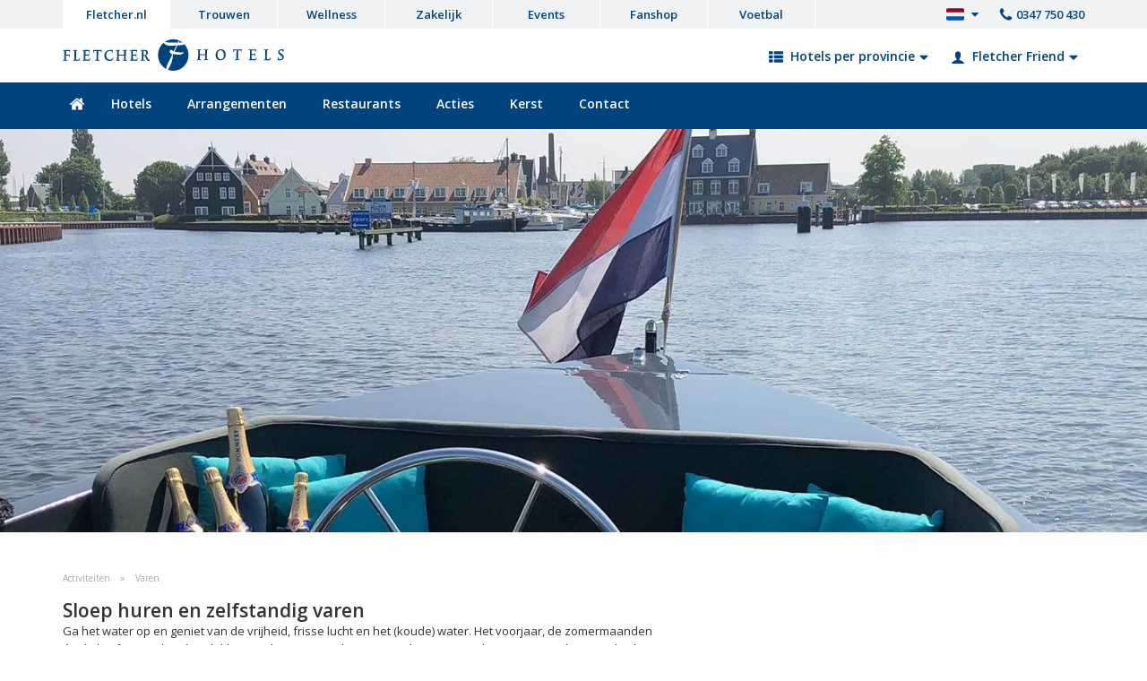

--- FILE ---
content_type: text/html; charset=UTF-8
request_url: https://www.fletcher.nl/nl/activiteiten/varen
body_size: 11332
content:
<?xml version="1.0" encoding="UTF-8"?>
<!DOCTYPE html>
  <html xml:lang="nl" lang="nl">
	<head>
<!-- Google Tag Manager -->
<script type="020ce906fada3f4abb29eda2-text/javascript">
dataLayer = [{"dimension13":"nl","remote_ip":"3.128.28.92","cid":"6920740647e2b","uip":"3.128.28.92","ua":"Mozilla\/5.0 (Macintosh; Intel Mac OS X 10_15_7) AppleWebKit\/537.36 (KHTML, like Gecko) Chrome\/131.0.0.0 Safari\/537.36; ClaudeBot\/1.0; +claudebot@anthropic.com)","dimension11":"Niet ingelogd","dimension12":"Geen Flechter Friend"}];
function gtag(){dataLayer.push(arguments);}
</script>
<script type="020ce906fada3f4abb29eda2-text/javascript"><!--
(function(w,d,s,l,i){w[l]=w[l]||[];w[l].push({'gtm.start':
new Date().getTime(),event:'gtm.js'});var f=d.getElementsByTagName(s)[0],
j=d.createElement(s),dl=l!='dataLayer'?'&l='+l:'';j.async=true;j.src=
'//www.googletagmanager.com/gtm.js?id='+i+dl;f.parentNode.insertBefore(j,f);
})(window,document,'script','dataLayer',"GTM-M9XGHZ");
--></script>
<!-- End Google Tag Manager -->
<meta http-equiv="Content-Type" content="text/html; charset=UTF-8" />
		<title>Varen - Fletcher Hotels</title>
		<!-- begin Convert Experiences code--><script data-cfasync="false" type="text/javascript" src="//cdn-4.convertexperiments.com/v1/js/10016610-10017038.js?environment=production"></script><!-- end Convert Experiences code -->
<link rel="shortcut icon" type="image/png" href="/data/static/fletcher-assets/images/favicon.png" />
<meta http-equiv="X-UA-Compatible" content="IE=Edge" />
<meta property="og:title" content="Varen - Fletcher Hotels" /><meta property="og:description" content="Geniet van een vaartocht op de Loosdrechtse Plassen of op het Gooimeer. Liever vanaf de kant genieten of achteraf lunchen? Neem dan plaats op het terras!" /><meta property="og:url" content="https://www.fletcher.nl/nl/activiteiten/varen" />
	<meta name="generator" content="Sitebox CMS" />
<meta name="description" content="Geniet van een vaartocht op de Loosdrechtse Plassen of op het Gooimeer. Liever vanaf de kant genieten of achteraf lunchen? Neem dan plaats op het terras!" />
<meta name="og:image" content="https://www.fletcher.nl/data/static/fletcher-assets/images/logos-fb/logo-fletcher.png" />
<meta name="viewport" content="width=device-width, initial-scale=1.0, maximum-scale=1.0, user-scalable=0" />
<link rel="canonical" href="https://www.fletcher.nl/nl/activiteiten/varen" />
<link rel="alternate" hreflang="nl" href="https://www.fletcher.nl/nl/activiteiten/varen" />
<link rel="alternate" hreflang="x-default" href="https://www.fletcher.nl/nl/activiteiten/varen" />
<link href="/data/css_stylesheets/5/1/9/detailpagina.css" rel="stylesheet" />
<link href="/data/static/fletcher-assets/css/screen.css" rel="stylesheet" media="screen" />
<link href="/data/static/fletcher-assets/css/themes.css" rel="stylesheet" media="screen" />
<link href="/data/static/fletcher-assets/css/print.css" rel="stylesheet" media="print" />
</head>
	<body class="no-js ">
<!-- Google Tag Manager (noscript) -->
<noscript><iframe src="//www.googletagmanager.com/ns.html?id=GTM-M9XGHZ" height="0" width="0" style="display:none;visibility:hidden"></iframe></noscript>
<!-- End Google Tag Manager (noscript) -->


		
		<div id="container">
			<!--page_title--><!--page_title_end-->
			<div class="header"><div class="webring"><div class="webring__container"><ul class="webring-menu"><li class="webring-menu__list"><a href="https://www.fletcher.nl/nl/" class="webring-menu__link webring-menu__link--active">Fletcher.nl</a></li><li class="webring-menu__list"><a href="https://www.trouwenbijfletcher.nl/nl/" class="webring-menu__link">Trouwen</a></li><li class="webring-menu__list"><a href="https://www.bluewellness.nl/" class="webring-menu__link">Wellness</a></li><li class="webring-menu__list"><a href="https://www.fletcherzakelijk.nl/nl/" class="webring-menu__link">Zakelijk</a></li><li class="webring-menu__list"><a href="http://www.fletcherevents.nl/" class="webring-menu__link">Events</a></li><li class="webring-menu__list"><a href="https://www.fletcherfanshop.nl/" target="_blank" class="webring-menu__link">Fanshop</a></li><li class="webring-menu__list"><a href="https://www.fletcherfootball.nl/nl/" class="webring-menu__link">Voetbal</a></li></ul><ul class="webring__list"><li class="webring__li dropdown dropdown--inline dropdown--right"><a href="javascript:;" class="webring__link dropdown__link" data-dropdown="langDropdown"><span class="webring__icon webring__icon--flag"><svg xmlns:xlink="http://www.w3.org/1999/xlink"><use xlink:href="/data/static/fletcher-assets/svg/icons-gui.svg#flag-nl" title="Dutch"></use></svg><svg xmlns:xlink="http://www.w3.org/1999/xlink"><use xlink:href="/data/static/fletcher-assets/svg/icons-gui.svg#caret-down" title="Openen"></use></svg></span></a><div class="dropdown__menu dropdown--min-width" id="langDropdown"><ul><li><a href="https://www.fletcher.nl/nl/activiteiten/varen"><svg xmlns:xlink="http://www.w3.org/1999/xlink" class="dropdown__flag"><use xlink:href="/data/static/fletcher-assets/svg/icons-gui.svg#flag-nl" title="NL"></use></svg>Dutch</a></li><li><a href="https://www.fletcher.nl/en/"><svg xmlns:xlink="http://www.w3.org/1999/xlink" class="dropdown__flag"><use xlink:href="/data/static/fletcher-assets/svg/icons-gui.svg#flag-en" title="EN"></use></svg>English</a></li><li><a href="https://www.fletcher.nl/de/"><svg xmlns:xlink="http://www.w3.org/1999/xlink" class="dropdown__flag"><use xlink:href="/data/static/fletcher-assets/svg/icons-gui.svg#flag-de" title="DE"></use></svg>German</a></li></ul></div></li><li class="webring__li"><a class="webring__tel" href="tel:0031347750430"><svg xmlns:xlink="http://www.w3.org/1999/xlink"><use xlink:href="/data/static/fletcher-assets/svg/icons-gui.svg#icon-phone" title="Bel me terug"></use></svg> 0347 750 430</a></li></ul></div></div><div class="header__top"><div class="header__container"><a href="javascript:;" id="toggle-menu"><svg xmlns:xlink="http://www.w3.org/1999/xlink" class="offcanvas__togglemenu--on"><use xlink:href="/data/static/fletcher-assets/svg/icons-gui.svg#bars" title="Menu"></use></svg><svg xmlns:xlink="http://www.w3.org/1999/xlink" class="offcanvas__togglemenu--off"><use xlink:href="/data/static/fletcher-assets/svg/icons-gui.svg#caret-left" title="Menu"></use></svg></a><a class="logo" href="/nl/"><img src="/data/static/fletcher-assets/svg/logos/logo-fletcher.svg" class="logo--desktop" alt="Fletcher Hotels" /><img src="/data/static/fletcher-assets/svg/logos/logo-fletcher-white.svg" class="logo--mobile" alt="Fletcher Hotels" /></a><a id="my-fletcher" href="https://login.fletcher.nl/nl/oauth/authorize?client_id=9cd16c91-e714-4d04-84f4-1e7a4a29c499&amp;redirect_uri=https://www.fletcher.nl/oauth/callback&amp;scope=users.read&amp;response_type=code"><svg xmlns:xlink="http://www.w3.org/1999/xlink"><use xlink:href="/data/static/fletcher-assets/svg/icons-gui.svg#user" title="Mijn Fletcher"></use></svg></a><ul class="submenu"><li class="submenu__list dropdown"><a href="javascript:;" class="submenu__link dropdown__link" data-dropdown="hotelsDropdown" id="hotelsDropdownLink"><span class="submenu__icon"><svg xmlns:xlink="http://www.w3.org/1999/xlink"><use xlink:href="/data/static/fletcher-assets/svg/icons-gui.svg#th-list" title="Hotels per provincie"></use></svg></span> Hotels per provincie <span class="submenu__icon"><svg xmlns:xlink="http://www.w3.org/1999/xlink"><use xlink:href="/data/static/fletcher-assets/svg/icons-gui.svg#caret-down" title="Openen"></use></svg></span></a><div class="dropdown__menu dropdown--mega" id="hotelsDropdown"><div class="grid"><div class="bit-33"><p class="dropdown__heading">Provincie</p><ul><li><a href="javascript:;" class="menu_province active" data-province="Gelderland">Gelderland</a></li><li><a href="javascript:;" class="menu_province" data-province="Noord-Brabant">Noord-Brabant</a></li><li><a href="javascript:;" class="menu_province" data-province="Zeeland">Zeeland</a></li><li><a href="javascript:;" class="menu_province" data-province="Zuid-Holland">Zuid-Holland</a></li><li><a href="javascript:;" class="menu_province" data-province="Limburg">Limburg</a></li><li><a href="javascript:;" class="menu_province" data-province="Noord-Holland">Noord-Holland</a></li><li><a href="javascript:;" class="menu_province" data-province="Drenthe">Drenthe</a></li><li><a href="javascript:;" class="menu_province" data-province="Overijssel">Overijssel</a></li><li><a href="javascript:;" class="menu_province" data-province="Friesland">Friesland</a></li><li><a href="javascript:;" class="menu_province" data-province="Utrecht">Utrecht</a></li><li><a href="javascript:;" class="menu_province" data-province="Nordrhein-Westfalen">Nordrhein-Westfalen</a></li><li><a href="javascript:;" class="menu_province" data-province="Flevoland">Flevoland</a></li><li><a href="javascript:;" class="menu_province" data-province="Groningen">Groningen</a></li></ul></div><div class="bit-66"><div class="dropdown__menu__province active" id="province_Gelderland"><p class="dropdown__heading">22 Fletcher Hotels in Gelderland<br /><a href="https://www.fletcher.nl/nl/hotels?province=Gelderland">Alle hotels in Gelderland</a></p><ul class="dropdown__menu--twocols"><li><a href="https://www.hoteldemallejan.nl/nl">Boutique Hotel De Mallejan<span> ****</span></a><span>Vierhouten</span></li><li><a href="https://www.hoteldegeldersepoort.nl/nl">Hotel-Restaurant De Gelderse Poort<span> ****</span></a><span>Ooij</span></li><li><a href="https://www.hotelerica.nl/nl">Hotel-Restaurant Erica<span> ****</span></a><span>Berg en Dal</span></li><li><a href="https://www.hotelhetveluwsebos.nl/nl">Hotel-Restaurant Het Veluwse Bos<span> ***</span></a><span>Beekbergen</span></li><li><a href="https://www.fletcherhoteleerbeek.nl/nl">Hotel-Landgoed Huis Te Eerbeek<span> ***</span></a><span>Eerbeek</span></li><li><a href="https://www.hotelscheperskamp.nl/nl">Hotel-Restaurant De Scheperskamp<span> ****</span></a><span>Lochem</span></li><li><a href="https://www.hotelapeldoorn.nl/nl">Hotel-Restaurant Apeldoorn<span> ****</span></a><span>Apeldoorn</span></li><li><a href="https://www.parkhotelvalmonte.nl/nl">Parkhotel Val Monte<span> ****</span></a><span>Berg en Dal</span></li><li><a href="https://www.hoteldoorwerth.nl/nl">Hotel-Restaurant Doorwerth-Arnhem<span> ****</span></a><span>Doorwerth</span></li><li><a href="https://www.hotelfrerikshof.nl/nl">Hotel-Restaurant Frerikshof<span> ****</span></a><span>Winterswijk</span></li><li><a href="https://www.landgoedavegoor.nl/nl">Landgoed Hotel Avegoor<span> ****</span></a><span>Ellecom</span></li><li><a href="https://www.hoteldewageningscheberg.nl/nl">Hotel-Restaurant De Wageningsche Berg<span> ****</span></a><span>Wageningen</span></li><li><a href="https://www.hoteldewipselberg.nl/nl">Hotel-Restaurant De Wipselberg-Veluwe<span> ****</span></a><span>Beekbergen</span></li><li><a href="https://www.fletcherhotelhoenderloo.nl/nl">Hotel-Restaurant Victoria-Hoenderloo<span> ****</span></a><span>Hoenderloo</span></li><li><a href="https://www.hotelzutphen.nl/nl">Resort-Hotel Zutphen<span> ****</span></a><span>Zutphen</span></li><li><a href="https://www.fletcherhotelmooiveluwe.nl/nl">Hotel-Restaurant Mooi Veluwe<span> ****</span></a><span>Putten</span></li><li><a href="https://www.landgoedhotelbergendal.nl/nl">Landgoed Hotel Holthurnsche Hof<span> ****</span></a><span>Berg en Dal</span></li><li><a href="https://www.hoteldebuunderkamp.nl/nl">Hotel-Restaurant De Buunderkamp<span> ****</span></a><span>Wolfheze</span></li><li><a href="https://www.hoteldeklepperman.nl/nl">Hotel-Restaurant De Klepperman<span> ****</span></a><span>Hoevelaken</span></li><li><a href="https://www.hotelkleinzwitserland.nl/nl">Hotel-Restaurant Klein Zwitserland<span> ****</span></a><span>Heelsum</span></li><li><a href="https://www.hoteldekrommedissel.nl/nl">Boutique Hotel De Kromme Dissel<span> ****</span></a><span>Heelsum</span></li><li><a href="https://www.hotelsparrenhorst.nl/nl">Hotel-Restaurant Sparrenhorst-Veluwe<span> ****</span></a><span>Nunspeet</span></li></ul></div><div class="dropdown__menu__province" id="province_Noord-Brabant"><p class="dropdown__heading">17 Fletcher Hotels in Noord-Brabant<br /><a href="https://www.fletcher.nl/nl/hotels?province=Noord-Brabant">Alle hotels in Noord-Brabant</a></p><ul class="dropdown__menu--twocols"><li><a href="https://www.hotelprinsen.nl/nl">Hotel-Restaurant Prinsen<span> ***</span></a><span>Vlijmen</span></li><li><a href="https://www.hotelboschoord.nl/nl">Hotel-Restaurant Boschoord<span> ***</span></a><span>Oisterwijk</span></li><li><a href="https://www.hoteldekempen.nl/nl">Hotel-Restaurant De Kempen<span> ***</span></a><span>Reusel</span></li><li><a href="https://www.fletcherstadsparkhotel.nl/nl">Wellness-Hotel Stadspark<span> ****</span></a><span>Bergen op Zoom</span></li><li><a href="https://www.fletcherhotelshertogenbosch.nl/nl">Hotel-Restaurant 's-Hertogenbosch<span> ****</span></a><span>Rosmalen</span></li><li><a href="https://www.fletcherhoteltrivium.nl/nl">Wellness-Hotel Trivium<span> ****</span></a><span>Etten-Leur</span></li><li><a href="https://www.fletcherkloosterhotel.nl/nl">Kloosterhotel Willibrordhaeghe<span> ****</span></a><span>Deurne</span></li><li><a href="https://www.fletcherhotelwaalwijk.nl/nl">Hotel-Restaurant Waalwijk<span> ****</span></a><span>Waalwijk</span></li><li class="last--of--column"><a href="https://www.wellnesshotelhelmond.nl/nl">Wellness-Hotel Helmond<span> ****</span></a><span>Helmond</span></li><li><a href="https://www.fletcherhoteloss.nl/nl">Hotel-Restaurant Oss<span> ****</span></a><span>Oss</span></li><li><a href="https://www.hoteljagershorst.nl/nl">Hotel-Restaurant Jagershorst-Eindhoven<span> ****</span></a><span>Leende</span></li><li><a href="https://www.wellnesshotelbrabant.nl/nl">Wellness-Hotel Brabant-Mill<span> ****</span></a><span>Mill</span></li><li><a href="https://www.hotelteugel.nl/nl">Hotel-Restaurant Teugel Uden-Veghel<span> ****</span></a><span>Uden</span></li><li><a href="https://www.hotelzevenbergen.nl/nl">Hotel-Restaurant Zevenbergen-Moerdijk<span> ****</span></a><span>Zevenbergen</span></li><li><a href="https://www.hoteldereiskoffer.nl/nl">Hotel-Restaurant De Reiskoffer<span> ****</span></a><span>Bosschenhoofd</span></li><li><a href="https://www.korenbeurs.nl/nl">Hotel-Restaurant De Korenbeurs<span> ****</span></a><span>Made</span></li><li><a href="https://www.fletcherhoteloisterwijk.nl/nl">Hotel-Restaurant Oisterwijk-Tilburg<span> ****</span></a><span>Oisterwijk</span></li></ul></div><div class="dropdown__menu__province" id="province_Zeeland"><p class="dropdown__heading">12 Fletcher Hotels in Zeeland<br /><a href="https://www.fletcher.nl/nl/hotels?province=Zeeland">Alle hotels in Zeeland</a></p><ul class="dropdown__menu--twocols"><li><a href="https://www.fletcherhotelmiddelburg.nl/nl">Hotel-Restaurant Middelburg<span> ****</span></a><span>Middelburg</span></li><li><a href="https://www.zuiderduinbeachhotel.nl/nl">Zuiderduin Beachhotel<span> ****</span></a><span>Westkapelle</span></li><li><a href="https://www.duinhotelburghhaamstede.nl/nl">Duinhotel Burgh Haamstede<span> ****</span></a><span>Burgh-Haamstede</span></li><li><a href="https://www.dikkevandalesluis.nl/nl">Hotel-Restaurant De Dikke Van Dale<span> ****</span></a><span>Sluis</span></li><li><a href="https://www.hotelnieuwvlietbad.nl/nl">Hotel-Restaurant Nieuwvliet Bad<span> ***</span></a><span>Nieuwvliet-Bad</span></li><li><a href="https://www.fletcherlandgoedhotelrenesse.nl/nl">Landgoed Hotel Renesse<span> ****</span></a><span>Renesse</span></li><li><a href="https://www.hotelhetveersemeer.nl/nl">Hotel-Restaurant Het Veerse Meer<span> ****</span></a><span>Arnemuiden</span></li><li><a href="https://www.strandhotelhaamstede.nl/nl">Strandhotel Haamstede<span> ****</span></a><span>Burgh-Haamstede</span></li><li><a href="https://www.fletcherstrandhotelrenesse.nl/nl">Strandhotel Renesse<span> ***</span></a><span>Renesse</span></li><li><a href="https://www.fletcherhotelvlissingen.nl/nl">Hotel-Restaurant Arion-Vlissingen<span> ****</span></a><span>Vlissingen</span></li><li><a href="https://www.wellnesshotelkamperduinen.nl/nl">Wellness-Hotel Kamperduinen<span> ****</span></a><span>Kamperland</span></li><li><a href="https://www.fletcherhotelarneville.nl/nl">Hotel-Restaurant Arneville-Middelburg<span> ****</span></a><span>Middelburg</span></li></ul></div><div class="dropdown__menu__province" id="province_Zuid-Holland"><p class="dropdown__heading">12 Fletcher Hotels in Zuid-Holland<br /><a href="https://www.fletcher.nl/nl/hotels?province=Zuid-Holland">Alle hotels in Zuid-Holland</a></p><ul class="dropdown__menu--twocols"><li><a href="https://www.hotelduinoord.nl/nl">Boutique Hotel Duinoord<span> ****</span></a><span>Wassenaar</span></li><li><a href="https://www.hoteldezalm.nl/nl">Hotel-Restaurant De Zalm<span> ***</span></a><span>Brielle</span></li><li><a href="https://www.fletcherhoteldewitteraaf.nl/nl">Hotel-Restaurant De Witte Raaf<span> ****</span></a><span>Noordwijk</span></li><li><a href="https://www.hoteldewittebrug.nl/nl">Hotel-Restaurant De Witte Brug<span> ****</span></a><span>Lekkerkerk</span></li><li><a href="https://www.fletcherhotelduinzicht.nl/nl">Hotel-Restaurant Duinzicht<span> ****</span></a><span>Ouddorp</span></li><li><a href="https://www.hotelelzenduin.nl/nl">Hotel-Restaurant Elzenduin<span> ****</span></a><span>Ter Heijde aan Zee</span></li><li><a href="https://www.fletcherhoteldenhaag.nl/nl">Hotel-Restaurant Leidschendam-Den Haag<span> ****</span></a><span>Leidschendam</span></li><li><a href="https://www.wellnesshotelleiden.nl/nl">Wellness-Hotel Leiden<span> ****</span></a><span>Leiden</span></li><li><a href="https://www.fletcherhotelscheveningen.nl/nl">Hotel-Restaurant Scheveningen<span> ****</span></a><span>Den Haag</span></li><li><a href="https://www.hotelwingsrotterdam.nl/nl">Hotel-Restaurant Wings-Rotterdam<span> ****</span></a><span>Rotterdam</span></li><li><a href="https://www.fletcherairporthotel.nl/nl">Hotel Rotterdam-Airport<span> ***</span></a><span>Rotterdam</span></li><li><a href="https://www.hotelslaak.nl/nl">Boutique Hotel Slaak-Rotterdam<span> ****</span></a><span>Rotterdam</span></li></ul></div><div class="dropdown__menu__province" id="province_Limburg"><p class="dropdown__heading">11 Fletcher Hotels in Limburg<br /><a href="https://www.fletcher.nl/nl/hotels?province=Limburg">Alle hotels in Limburg</a></p><ul class="dropdown__menu--twocols"><li><a href="https://www.fletcherhotelvalkenburg.nl/nl">Hotel-Restaurant Valkenburg<span> ****</span></a><span>Valkenburg</span></li><li><a href="https://www.hoteldeburghoeve.nl/nl">Hotel-Restaurant De Burghoeve<span> ***</span></a><span>Valkenburg</span></li><li><a href="https://www.hotelbonrepos.nl/nl">Hotel-Restaurant Bon Repos<span> ***</span></a><span>Noorbeek</span></li><li><a href="https://www.hotellavilleblanche.nl/nl">Hotel-Restaurant La Ville Blanche<span> ***</span></a><span>Thorn</span></li><li><a href="https://www.hoteldegeulvallei.nl/nl">Hotel-Restaurant De Geulvallei<span> ***</span></a><span>Houthem St. Gerlach</span></li><li class="last--of--column"><a href="https://www.hotelrooland.nl/nl">Hotel-Restaurant Rooland<span> ****</span></a><span>Arcen</span></li><li><a href="https://www.kasteelerenstein.nl/nl">Hotel-Restaurant Kasteel Erenstein<span> ****</span></a><span>Kerkrade</span></li><li><a href="https://www.wellnesshotelsittard.nl/nl">Wellness-Hotel Sittard<span> ****</span></a><span>Sittard</span></li><li><a href="https://www.fletcherhotelparkstad.nl/nl">Hotel-Restaurant Parkstad-Zuid Limburg<span> ****</span></a><span>Kerkrade</span></li><li><a href="https://www.fletcherhotelweert.nl/nl">Hotel-Restaurant Weert<span> ****</span></a><span>Weert</span></li><li><a href="https://www.hotelderaay.nl/nl">Hotel Château De Raay<span> ****</span></a><span>Baarlo</span></li></ul></div><div class="dropdown__menu__province" id="province_Noord-Holland"><p class="dropdown__heading">10 Fletcher Hotels in Noord-Holland<br /><a href="https://www.fletcher.nl/nl/hotels?province=Noord-Holland">Alle hotels in Noord-Holland</a></p><ul class="dropdown__menu--twocols"><li><a href="https://www.hotelzeeduin.nl/nl">Hotel-Restaurant Zeeduin<span> ****</span></a><span>Wijk aan Zee</span></li><li><a href="https://www.hotelnautischkwartier.nl/nl">Hotel-Restaurant Nautisch Kwartier<span> ****</span></a><span>Huizen</span></li><li><a href="https://www.badhotelcallantsoog.nl/nl">Badhotel Callantsoog<span> ***</span></a><span>Callantsoog</span></li><li><a href="https://www.hotelmarijke.nl/nl">Hotel-Restaurant Marijke<span> ****</span></a><span>Bergen</span></li><li><a href="https://www.hotelcooghen.nl/nl">Hotel-Restaurant De Cooghen<span> ***</span></a><span>De Koog</span></li><li><a href="https://www.fletcherhotelspaarnwoude.nl/nl">Hotel-Restaurant Spaarnwoude<span> ****</span></a><span>Velsen-Zuid</span></li><li><a href="https://www.fletcherhotelamsterdam.nl/nl">Hotel Amsterdam<span> ****</span></a><span>Amsterdam</span></li><li><a href="https://www.hoteljanvanscorel.nl/nl">Hotel-Restaurant Jan van Scorel<span> ****</span></a><span>Schoorl</span></li><li><a href="https://www.fletcherhotelloosdrecht.nl/nl">Hotel-Restaurant Loosdrecht-Amsterdam<span> ****</span></a><span>Loosdrecht</span></li><li><a href="https://www.hoteldeoudegevangenis.nl/nl">Hotel-Restaurant De Oude Gevangenis-Alkmaar<span> ****</span></a><span>Alkmaar</span></li></ul></div><div class="dropdown__menu__province" id="province_Drenthe"><p class="dropdown__heading">6 Fletcher Hotels in Drenthe<br /><a href="https://www.fletcher.nl/nl/hotels?province=Drenthe">Alle hotels in Drenthe</a></p><ul class="dropdown__menu--twocols"><li><a href="https://www.hoteldehunzebergen.nl/nl">Familiehotel De Hunzebergen<span> ****</span></a><span>Exloo</span></li><li><a href="https://www.hotellangewold.nl/nl">Hotel-Restaurant Langewold<span> ****</span></a><span>Roden</span></li><li><a href="https://www.hoteldezeegserduinen.nl/nl">Hotel-Restaurant De Zeegser Duinen<span> ****</span></a><span>Zeegse</span></li><li><a href="https://www.hoteldeborken.nl/nl">Landhotel De Borken<span> ****</span></a><span>Dwingeloo</span></li><li><a href="https://www.fletcherhotelbyzoo.nl/nl">Hotel-Restaurant ByZoo Emmen<span> ****</span></a><span>Emmen</span></li><li><a href="https://www.kasteelcoevorden.nl/nl">Hotel-Restaurant Kasteel Coevorden<span> ****</span></a><span>Coevorden</span></li></ul></div><div class="dropdown__menu__province" id="province_Overijssel"><p class="dropdown__heading">6 Fletcher Hotels in Overijssel<br /><a href="https://www.fletcher.nl/nl/hotels?province=Overijssel">Alle hotels in Overijssel</a></p><ul class="dropdown__menu--twocols"><li><a href="https://www.hotelhellendoorn.nl/nl">Hotel-Restaurant Hellendoorn<span> ***</span></a><span>Hellendoorn</span></li><li><a href="https://www.hotelsallandseheuvelrug.nl/nl">Hotel-Restaurant Sallandse Heuvelrug<span> ****</span></a><span>Rijssen</span></li><li><a href="https://www.hotelgilde.nl/nl">Hotel Gilde<span> ***</span></a><span>Deventer</span></li><li><a href="https://www.hoteldeeese.nl/nl">Hotel-Restaurant De Eese-Giethoorn<span> ****</span></a><span>De Bult</span></li><li><a href="https://www.fletcherhotelenschede.nl/nl">Hotel-Restaurant De Broeierd-Enschede<span> ****</span></a><span>Enschede</span></li><li><a href="https://www.hoteldewiemsel.nl/nl">Parkhotel De Wiemsel<span> ****</span></a><span>Ootmarsum</span></li></ul></div><div class="dropdown__menu__province" id="province_Friesland"><p class="dropdown__heading">4 Fletcher Hotels in Friesland<br /><a href="https://www.fletcher.nl/nl/hotels?province=Friesland">Alle hotels in Friesland</a></p><ul class="dropdown__menu--twocols"><li><a href="https://www.hotelamelanderkaap.nl/nl">Hotel-Restaurant Amelander Kaap<span> ****</span></a><span>Hollum</span></li><li><a href="https://www.hotelstadhouderlijkhof.nl/nl">Hotel-Paleis Stadhouderlijk Hof<span> ****</span></a><span>Leeuwarden</span></li><li><a href="https://www.hotelheidehof.nl/nl">Hotel-Restaurant Heidehof<span> ****</span></a><span>Heerenveen</span></li><li><a href="https://www.hotelnoordsee.nl/nl">Hotel-Restaurant Noordsee-Ameland<span> ****</span></a><span>Nes</span></li></ul></div><div class="dropdown__menu__province" id="province_Utrecht"><p class="dropdown__heading">4 Fletcher Hotels in Utrecht<br /><a href="https://www.fletcher.nl/nl/hotels?province=Utrecht">Alle hotels in Utrecht</a></p><ul class="dropdown__menu--twocols"><li><a href="https://www.fletcherhotelhetwittehuis.nl/nl">Hotel-Restaurant Het Witte Huis<span> ****</span></a><span>Soest</span></li><li><a href="https://www.fletcherhotelnieuwegein.nl/nl">Hotel-Restaurant Nieuwegein-Utrecht<span> ****</span></a><span>Nieuwegein</span></li><li><a href="https://www.fletcherhotelamersfoort.nl/nl">Hotel-Restaurant Amersfoort<span> ****</span></a><span>Amersfoort</span></li><li><a href="https://www.hoteloudlondon.nl/nl">Hotel-Restaurant Oud London<span> ****</span></a><span>Zeist</span></li></ul></div><div class="dropdown__menu__province" id="province_Nordrhein-Westfalen"><p class="dropdown__heading">2 Fletcher Hotels in Nordrhein-Westfalen<br /><a href="https://www.fletcher.nl/nl/hotels?province=Nordrhein-Westfalen">Alle hotels in Nordrhein-Westfalen</a></p><ul class="dropdown__menu--twocols"><li><a href="https://www.fletcherwaldhotel.de/nl">Waldhotel Nordrhein-Westfalen<span> ****</span></a><span>Heiligenhaus </span></li><li><a href="https://www.fletcherarnsberg.de/nl">Hotel-Restaurant Arnsberg-Sauerland<span> ****</span></a><span>Arnsberg</span></li></ul></div><div class="dropdown__menu__province" id="province_Flevoland"><p class="dropdown__heading">1 Fletcher Hotels in Flevoland<br /><a href="https://www.fletcher.nl/nl/hotels?province=Flevoland">Alle hotels in Flevoland</a></p><ul class="dropdown__menu--twocols"><li class="last--of--column"><a href="https://www.hotelmarknesse.nl/nl">Hotel-Restaurant Marknesse<span> ****</span></a><span>Marknesse</span></li></ul></div><div class="dropdown__menu__province" id="province_Groningen"><p class="dropdown__heading">1 Fletcher Hotels in Groningen<br /><a href="https://www.fletcher.nl/nl/hotels?province=Groningen">Alle hotels in Groningen</a></p><ul class="dropdown__menu--twocols"><li class="last--of--column"><a href="https://www.familiehotelpaterswolde.nl/nl">Familiehotel Paterswolde<span> ****</span></a><span>Paterswolde</span></li></ul></div></div></div></div></li><li class="submenu__list dropdown dropdown--inline dropdown--right"><a class="submenu__link dropdown__link" data-dropdown="ffriendDropdown" href="javascript:;"><span class="submenu__icon"><svg xmlns:xlink="http://www.w3.org/1999/xlink"><use xlink:href="/data/static/fletcher-assets/svg/icons-gui.svg#user" title="Mijn Fletcher"></use></svg></span> Fletcher Friend <span class="submenu__icon"><svg xmlns:xlink="http://www.w3.org/1999/xlink"><use xlink:href="/data/static/fletcher-assets/svg/icons-gui.svg#caret-down" title="Fletcher Friend"></use></svg></span></a><div class="dropdown__menu dropdown--min-width" id="ffriendDropdown"><ul><li><a href="https://login.fletcher.nl/nl/oauth/authorize?client_id=9cd16c91-e714-4d04-84f4-1e7a4a29c499&amp;redirect_uri=https://www.fletcher.nl/oauth/callback&amp;scope=users.read&amp;response_type=code">Inloggen</a></li><li><a href="https://login.fletcher.nl/nl/register/">Registreren</a></li><li><a href="https://mijn.fletcher.nl/nl">Ga naar Mijn Fletcher</a></li></ul></div></li></ul></div></div><div class="header__bottom"><div class="header__container"><ul class="menu" data-more="Meer..."><li class="menu__list"><a href="/nl/" class="menu__link "><span class="menu__icon"><svg xmlns:xlink="http://www.w3.org/1999/xlink"><use xlink:href="/data/static/fletcher-assets/svg/icons-gui.svg#home" title="Home"></use></svg></span><span class="menu__label">Home</span></a></li><li class="menu__list"><a href="/nl/hotels/kaart" class="menu__link">Hotels</a></li><li class="menu__list"><a href="/nl/arrangementen" class="menu__link">Arrangementen</a></li><li class="menu__list"><a href="https://www.fletcher.nl/nl/restaurants" class="menu__link">Restaurants</a></li><li class="menu__list"><a href="https://www.fletcher.nl/nl/sale/" class="menu__link">Acties</a></li><li class="menu__list"><a href="https://www.fletcher.nl/nl/december-feestdagen/kerst" class="menu__link">Kerst</a></li><li class="menu__list"><a href="https://www.fletcher.nl/nl/contact" class="menu__link">Contact</a></li></ul></div></div></div><div class="visual__wrapper visual__wrapper--content"><div class="lazy visual visual--content" data-srcset="{&quot;400&quot;:&quot;\/data\/thumbnails\/images\/1\/2\/6\/6\/1\/2\/headervaren.400x106.jpg&quot;,&quot;800&quot;:&quot;\/data\/thumbnails\/images\/1\/2\/6\/6\/1\/2\/headervaren.800x212.jpg&quot;,&quot;1024&quot;:&quot;\/data\/thumbnails\/images\/1\/2\/6\/6\/1\/2\/headervaren.1024x272.jpg&quot;,&quot;full&quot;:&quot;\/data\/thumbnails\/images\/1\/2\/6\/6\/1\/2\/headervaren.1920x510.jpg&quot;}"></div></div>
			<div class="main">
	
	<div class="main__container">
		
			<div class="grid">
				
				
					
						
					<div class="grid__row">
							
							
							
							
						<!-- 60-40 -->	
						<div class="s-bit-100 m-bit-60 bit-60">
							<div class="custom__block"><style TYPE="text/css">
     .card--restaurant {
    width: 100% !important;
    padding: 0 !important;
    margin-left: 0 !important;
    margin-right: 0 !important;
    margin-bottom: 30px !important;
    min-height: 300px !important;
    display: -ms-flexbox !important;
    display: flex !important;
    flex-direction:column !important;
}

.card {
    -webkit-appearance: none !important;
    -moz-appearance: none !important;
    appearance: none !important;
    padding: 0px !important;
    text-align: left !important;
    display: block !important;
    background-color: #fff !important;
    border-radius: 4px !important;
    border: 1px solid #E2E5E7 !important;
    margin-bottom: 10px !important;
    margin-left: 5px !important;
    margin-right: 5px !important;
    position: relative !important;
    text-decoration: none !important;
    color: #333 !important;
    transition: box-shadow ease-in 200ms !important;
    font-family: "Open Sans",Helvetica,sans-serif !important;
    cursor: pointer !important;
} 

  p{flex-grow:1}
   
  
  .card__description{padding:20px 10px!important;}

  
ol.breadcrumb {
  padding: 0px 0px;
  margin-left: 0px;
  margin-bottom: -5px;
  list-style: none;
  background-color: #fff;
}
ol.breadcrumb li {
  margin-right: 0px;
  display: inline;
  font-size: 10px;
}
ol.breadcrumb li+li:before {
  padding: 8px;
  color: #A9A9A9;
  content: "»";
}
ol.breadcrumb li a {
  color: #A9A9A9;
  text-decoration: none;
}
ol.breadcrumb li a:hover {
  color: #808080;
  text-decoration: underline;
} 
  
  </style>

  <ol class="breadcrumb" itemscope="" itemtype="https://schema.org/BreadcrumbList">
      <li itemprop="itemListElement" itemscope="" itemtype="https://schema.org/ListItem">
       <a itemprop="item" href="https://www.fletcher.nl/nl/activiteiten/">
      <span itemprop="name">Activiteiten</span></a>
      <meta itemprop="position" content="1" />
      </li>
      <li itemprop="itemListElement" itemscope="" itemtype="https://schema.org/ListItem">
        <a itemprop="item" href="https://www.fletcher.nl/nl/activiteiten/varen">
      <span itemprop="name">Varen</span></a>
      <meta itemprop="position" content="2" />
      </li>
    </ol>
<br/></div><h1>Sloep huren en zelfstandig varen</h1>
<p>Ga het water op en geniet van de vrijheid, frisse lucht en het (koude) water. Het voorjaar, de zomermaanden én de herfst zijn ideaal om lekker rond te varen op het meer, zeker wanneer het zonnetje schijnt! Bij Fletcher hotels kunt u op één locatie in Nederland een sloep huren waarmee u zelfstandig kunt varen. Bekijk de locatie en reserveer op tijd!</p>
<p> </p>
<p><a href="https://sloephuren.fletcher.nl/nl/" class="button button--primary">Hotel met sloepverhuur<i aria-hidden="true" class="icon-caret-right"></i></a></p>
						</div>

							
						<div class="s-bit-100 m-bit-40 bit-40">
									
						</div>
					</div>
						
				
						<!-- 100 -->	
				
						<div class="grid__row">
								<div class="s-bit-100 m-bit-100 bit-100">
									<div style="font-size: 0; height: 20px;"></div><div class="custom__block"><div class="card card--restaurant card-image-left" style="background-color: transparent !important;border: 0px !important;cursor: default !important; box-shadow: none; padding:0px;">
	
	
	
	<div class="s-bit-100 m-bit-100 bit-50" style="padding:0px 15p 0px 0px;">
   		 <img src="https://www.fletcher.nl/data/images/1/2/6/6/3/6/loosdrecht.jpg" alt="kinderen bowlen bij bowling helmond"/> 
	</div>


	<div class="s-bit-100 m-bit-50 bit-50">
   
		
		<h2 style="color:#000000;">Sloep huren Loosdrechtse Plassen</h2> 
	
		<p>De Loosdrechtse Plassen zijn een groot watersport- en natuurgebied tussen Amsterdam en Utrecht en is goed bereikbaar via de A2. Aan het water is Fletcher Hotel-Restaurant Loosdrecht-Amsterdam gevestigd met een eigen jachthaven. Er zijn meerdere elektrische sloepen te huur maar het is verstandig om op tijd te reserveren. Na een boottochtje kunt u ’s middags of ’s avonds op het zonnige terras genieten van een lunch of diner bij restaurant Marina Lounge Loosdrecht. Voor het reserveren van een e-sloep en een tafel bij het restaurant is een hotelovernachting niet verplicht. Informatie over het aantal personen, de kosten en de reserveermogelijkheden vindt u op de website van de sloepverhuur in Loosdrecht.
		</p><br/>	
		 <a href="https://sloephuren.fletcher.nl/nl/sloep-huren-loosdrecht" class="button button--primary" style="background-color:#926aa6; box-shadow:inset 0px -2px 0px 0px #6c4f7b">Tarieven en contactgegevens<i aria-hidden="true" class="icon-caret-right"></i></a>
		<br/><br/>
	
	
	
	</div>
</div></div><div class="custom__block"><div class="card card--restaurant card-image-left" style="background-color: transparent !important;border: 0px !important;cursor: default!important;box-shadow: none; padding:0px;">
	
	
	
	<div class="s-bit-100 m-bit-100 bit-50" style="padding:0px 15p 0px 0px;">
   		 <img src="https://www.fletcher.nl/data/images/1/2/6/6/9/9/terraswater.jpg" alt="bowlingruimte van bowling sittard"/> 
	</div>


	<div class="s-bit-100 m-bit-50 bit-50">
   
		
		<h2 style="color:#000000;">Terras aan het water</h2> 
	
		<p>Na een heerlijke boottocht op het water is er niets lekkerder dan een hapje of drankje nuttigen op een terras aan het water. Aan de Loosdrechtse Plassen beschikt het Fletcher Hotel over een terras aan het water. Hier serveert Fletcher onder het Marina Lounge concept, waarin visgerechten en shared dining centraal staan. Uiteraard bent u ook welkom voor vleesgerechten, vegetarische gerechten en verfrissende cocktails. Gaat u ergens anders varen? Ook dan kunt u aan het water genieten van een hapje of een drankje!
		</p>	
	 <br/><br/>
		 <a href="https://www.fletcher.nl/nl/thema/restaurants/terras#terras-aan-het-water" class="button button--primary" style="background-color:#926aa6; box-shadow:inset 0px -2px 0px 0px #6c4f7b">Hotels met terras aan het water<i aria-hidden="true" class="icon-caret-right"></i></a>
		<br/><br/>
	
	
	
	</div>
</div></div><div class="custom__block"><br/><br/><hr size="3" color="darkgray"/><br/></div><h2 style="text-align: center;">Populaire arrangementen</h2>
								</div>
							
						</div>
						
				
				
						<!-- 3x33 -->
						<div class="grid__row">
							  	<div class="s-bit-100 m-bit-33 bit-33 ">
									<div class="custom__block"><div class="s-bit-100 m-bit-100 bit-100">
    <a href="https://www.fletcher.nl/nl/arrangementen/lekker-weg-bij-fletcher-arrangement-3-of-4-dagen/kaart" class="card card--restaurant" >

       
		
		
		<div class="card__image">
			<img src="https://www.fletcher.nl/data/images/1/2/7/4/0/6/lekker-weg-bij-fletcher.jpg" alt="e-chopper verhuur" style="display: inline-block; width:100%;"/>
		</div>
                               
                               
        <div class="card__description" style="min-height:300px;">
			 <h3 class="card__heading" style="color: #00437D; font-size:18px;">Lekker weg bij Fletcher Arrangement 3 of 4 dagen</h3>
			<div style="font-size: 0; height: 10px;"></div>	
			<br/>
					 <p><strong>Inhoud van het arrangement</strong></p>
<ul>
	<li>Ontvangst met luxe bittergarnituur</li>
    <li>Uitgebreid ontbijt</li>
    <li>Een heerlijk diner</li>

</ul>

			
			
			
						<br/><br/>
     
                                               
                 <p class="card__more-info" style="margin-bottom:5px; width:90%;">
                                                                              <span class="button button--primary button--small" style="width:95%; background-color:#6FC362 !important; box-shadow: inset 0px -2px 0px 0px #00972C !important;">Meer informatie</span>
                                                               </p>
                                                               
                        </div>
                               
                </a>
</div></div>
								</div>
							
								<div class="s-bit-100 m-bit-33 bit-33 ">
									<div class="custom__block"><div class="s-bit-100 m-bit-100 bit-100">
    <a href="https://www.fletcher.nl/nl/arrangementen/romantisch-arrangement-3-dagen/kaart" class="card card--restaurant" >

       
		
		
		<div class="card__image">
			<img src="https://www.fletcher.nl/data/images/1/2/7/4/1/5/romantisch.jpg" alt="e-chopper verhuur" style="display: inline-block; width:100%;"/>
		</div>
                               
                               
        <div class="card__description" style="min-height:280px;">
			 <h3 class="card__heading" style="color: #00437D; font-size:18px;">Romantisch Arrangement 3 dagen</h3> 
			<br/>
					 <p><strong>Inhoud van het arrangement</strong></p>
<ul>
	<li>Ontvangst met een borrelplateau</li>
    <li>Uitgebreid ontbijt met een glas Fletcher's Bubbels</li>
    <li>Een romantisch 4-gangen à la carte diner</li>

</ul>

			
			
			
						<br/><br/>	 
     
                                               
                 <p class="card__more-info" style="margin-bottom:5px; width:90%;">
                                                                              <span class="button button--primary button--small" style="width:95%; background-color:#6FC362 !important; box-shadow: inset 0px -2px 0px 0px #00972C !important;">Meer informatie</span>
                                                               </p>
                                                               
                        </div>
                               
                </a>
</div></div>
								</div>
							
								<div class="s-bit-100 m-bit-33 bit-33 ">
									<div class="custom__block"><div class="s-bit-100 m-bit-100 bit-100">
    <a href="https://www.fletcher.nl/nl/arrangementen/mini-vakantie-5-dagen/kaart" class="card card--restaurant" >

       
		
		
		<div class="card__image">
			<img src="https://www.fletcher.nl/data/images/1/2/7/4/0/3/minivakantie.jpg" alt="e-chopper verhuur" style="display: inline-block; width:100%;"/>
		</div>
                               
                               
        <div class="card__description" style="min-height:300px;">
			 <h3 class="card__heading" style="color: #00437D; font-size:18px;">Mini Vakantie 5 dagen</h3>
			<div style="font-size: 0; height: 10px;"></div>	
			<br/>
					 <p><strong>Inhoud van het arrangement</strong></p>
<ul>
	<li>Uitgebreid ontbijt</li>
    <li>Heerlijke 3-gangen diners</li>
    <li>Per kamer ontvangt u bij vertrek een fles Fletcher's Cuvée</li>
</ul>

			
			
			
						<br/><br/>
     
                                               
                 <p class="card__more-info" style="margin-bottom:5px; width:90%;">
                                                                              <span class="button button--primary button--small" style="width:95%; background-color:#6FC362 !important; box-shadow: inset 0px -2px 0px 0px #00972C !important;">Meer informatie</span>
                                                               </p>
                                                               
                        </div>
                               
                </a>
</div></div>
								</div>
						</div>
						
				
						<!-- 100 tekst -->
						<div class="grid__row">
								<div class="s-bit-100 m-bit-100 bit-100 ">
									<div style="font-size: 0; height: 20px;"></div><h2>Hotel met bootverhuur</h2>
<p>Wilt u na een heerlijke dag varen genieten van een aangename hotelovernachting in de buurt? Bekijk dan ons hotel aan het water en waar u een e-sloep kunt huren.</p>
								</div>
							
						</div>
				
				
	
							<!-- 3x33 -->
						<div class="grid__row">
							  	<div class="s-bit-100 m-bit-33 bit-33 ">
									
								</div>
							
								<div class="s-bit-100 m-bit-33 bit-33 ">
									<div class="custom__block"><style>
	.card {
		padding: 0px !important;
	}
	
	.card head {
				text-align: center !important;
	}
</style>
<div class="grid__row">

		<div class="bit-100 s-bit-100">
			<div class="custom__block"><div class="grid">
			<a href="https://www.hotelteugel.nl/nl/" class="card card--package" style="border-style: solid solid solid solid !important; border-width: 0.5px !important; border-color: darkgray !important; border-radius: 4px !important;">
				<p style="text-align: center; font-size:14px; color:#000;"><strong>Fletcher Hotel-Restaurant Loosdrecht-Amsterdam</strong></p>	
				<div class="card__image" style="margin:0px; background-image:url(https://www.fletcher.nl/data/images/1/1/6/2/6/2/pand-fletcher-hotel-restaurant-loosdrecht-amsterdam.jpg); border-radius: 0px 0px 4px 4px;">
					<div class="card__head" style="height:184px;">
						<h2 style="width:100%; text-align: center !important; font-size:28px; color:#ffffff; vertical-align: middle; line-height: 184px;">Hotel in Loosdrecht</h2>
					</div>
				</div>
				
		
			</a>
		</div>

	</div></div></div></div>
								</div>
							
								<div class="s-bit-100 m-bit-33 bit-33 ">
									
								</div>
						</div>
						
				
							<!-- 3x33 -->
						<div class="grid__row">
							  	<div class="s-bit-100 m-bit-33 bit-33 ">
									
								</div>
							
								<div class="s-bit-100 m-bit-33 bit-33 ">
									
								</div>
							
								<div class="s-bit-100 m-bit-33 bit-33 ">
									
								</div>
						</div>
				
				
				
						
						<div class="grid__row">
							  	<div class="s-bit-100 m-bit-100 bit-100 ">
									
								</div>
						</div>						
						
						
		</div>
	</div>
</div>
		</div>
		<div class="footer footer--newsletter"><div class="footer__container"><div class="footer__block m-bit-100 bit-100"><p><a id="nieuwsbrief" name="nieuwsbrief"></a></p>
<p class="footer__heading" style="font-size: 14px; font-weight: bolder;  margin-bottom: 10px;">Op de hoogte blijven van het laatste nieuws en alle aanbiedingen? Meld u dan nu aan voor de nieuwsbrief</p>
<p>Wilt u als eerste op de hoogte zijn van onze nieuwe arrangementen en laatste aanbiedingen / acties? Schrijf u dan nu in voor onze nieuwsbrief. Hiermee gaat u akkoord met het <a href="https://privacy.fletcher.nl/nl/privacy-statement"><u>privacy statement</u></a> van Fletcher Hotels.</p>
<div class="grid grid--close"><form id="newsletter" data-action="https://www.fletcher.nl/?module=Newsletter&amp;command=SubscribeEmail&amp;language=nl" method="post" action="/nl/activiteiten/varen"><div class="hidden-fields"><input id="newsletter_submitted" type="hidden" name="newsletter_submitted" value="1" /><input id="source" type="hidden" name="source" value="footer" /></div><div class="s-bit-100 bit-60 bit-offset-10 s-bit-offset-0 "><input id="email" type="email" name="email" value="" autocomplete="email" class="form__input form__input--text form__input--border" placeholder="Vul hier uw e-mailadres in" required="required" /></div><div class="s-bit-100 bit-20"><p><button id="newsletterButton" class="button button--primary button--footer" data-subscribed="✔ ingeschreven">Aanmelden</button></p></div><p class="alert bit-100" id="newsletterErrorContainer"></p></form></div></div></div></div><div class="footer"><div class="footer__container"><div class="grid"><div class="footer__block m-bit-100 bit-100"><div class="grid"><div class="m-bit-100 bit-25 menu__container"><p class="footer__heading footer__header--more">Over Fletcher Hotels</p><ul class="footer-menu footer-menu--fletcher"><li class="footer-menu__list"><a href="https://www.fletcher.nl/nl/blue-wellness" class="footer-menu__link">BLUE Wellness</a></li><li class="footer-menu__list"><a href="https://www.fletcher.nl/nl/fletcher-zakelijk" class="footer-menu__link">Fletcher Zakelijk</a></li><li class="footer-menu__list"><a href="https://www.fletcher.nl/nl/fletcher-events" class="footer-menu__link">Fletcher Events</a></li><li class="footer-menu__list"><a href="https://www.fletcher.nl/nl/trouwen-bij-fletcher" class="footer-menu__link">Trouwen bij Fletcher</a></li><li class="footer-menu__list"><a href="https://www.fletcher.nl/nl/werkenbijfletcher" class="footer-menu__link">Werken bij Fletcher</a></li><li class="footer-menu__list"><a href="https://www.fletcher.nl/nl/fletcher-fanshop" class="footer-menu__link">Fletcher Fanshop</a></li><li class="footer-menu__list"><a href="https://www.fletcher.nl/nl/fletcher-football" class="footer-menu__link">Fletcher Football</a></li><li class="footer-menu__list"><a href="https://www.fletcher.nl/nl/rondreis-door-nederland" class="footer-menu__link">Fletcher Rondreizen</a></li></ul></div><div class="m-bit-100 bit-25 menu__container"><p class="footer__heading footer__header--more">Handige links</p><ul class="footer-menu"><li class="footer-menu__list"><a href="https://www.fletcher.nl/nl/vakanties-en-feestdagen" class="footer-menu__link">Vakanties en feestdagen</a></li><li class="footer-menu__list"><a href="https://www.fletcher.nl/nl/activiteiten/" class="footer-menu__link">Activiteiten</a></li><li class="footer-menu__list"><a href="https://www.fletcher.nl/nl/kids" class="footer-menu__link">Fletcher Kids</a></li><li class="footer-menu__list"><a href="https://www.fletcher.nl/nl/pers" target="_blank" class="footer-menu__link">Pers</a></li><li class="footer-menu__list"><a href="https://www.fletcher.nl/nl/blog" target="_blank" class="footer-menu__link">Blog</a></li><li class="footer-menu__list"><a href="https://www.fletcher.nl/nl/maatschappelijk-verantwoord-ondernemen" class="footer-menu__link">MVO</a></li></ul></div><div class="m-bit-100 bit-25 menu__container"><p class="footer__heading footer__header--more">Reserveren</p><ul class="footer-menu"><li class="footer-menu__list"><a href="https://www.fletcher.nl/nl/hotels/kaart" class="footer-menu__link">Hotel</a></li><li class="footer-menu__list"><a href="https://www.fletcher.nl/nl/restaurants" class="footer-menu__link">Restaurant</a></li><li class="footer-menu__list"><a href="https://www.fletcher.nl/nl/verhuur" class="footer-menu__link">E-bike</a></li><li class="footer-menu__list"><a href="https://www.bowlenbijfletcher.nl/nl/" class="footer-menu__link">Bowling</a></li></ul></div><div class="m-bit-100 bit-25 menu__container"><p class="footer__heading footer__header--more">Klantenservice</p><ul class="footer-menu"><li class="footer-menu__list"><a href="https://www.fletcher.nl/nl/contact" class="footer-menu__link">Contact</a></li><li class="footer-menu__list"><a href="https://www.fletcher.nl/nl/veelgestelde-vragen" class="footer-menu__link">Veelgestelde vragen</a></li><li class="footer-menu__list"><a href="https://www.fletcher.nl/nl/cadeaukaart" class="footer-menu__link">Cadeaukaarten</a></li><li class="footer-menu__list"><a href="https://annuleren.fletcher.nl" class="footer-menu__link">Annuleren</a></li></ul><div class="social-icons"><p class="footer__heading footer__heading--social">Volg ons op social</p><ul class="footer-menu footer__social"><li><a href="https://www.facebook.com/fletcherhotels" target="_blank"><svg xmlns:xlink="http://www.w3.org/1999/xlink"><use xlink:href="/data/static/fletcher-assets/svg/icons-gui.svg#facebook" title="Facebook"></use></svg></a></li><li><a href="https://www.instagram.com/fletcher_hotels/" target="_blank"><svg xmlns:xlink="http://www.w3.org/1999/xlink"><use xlink:href="/data/static/fletcher-assets/svg/icons-gui.svg#instagram" title="Instagram"></use></svg></a></li><li><a href="//www.tiktok.com/@fletcherhotels" target="_blank"><svg xmlns:xlink="http://www.w3.org/1999/xlink"><use xlink:href="/data/static/fletcher-assets/svg/icons-gui.svg#tiktok" title="TikTok"></use></svg></a></li><li><a href="https://www.linkedin.com/company/fletcher-hotels" target="_blank"><svg xmlns:xlink="http://www.w3.org/1999/xlink"><use xlink:href="/data/static/fletcher-assets/svg/icons-gui.svg#linkedin" title="LinkedIn"></use></svg></a></li></ul></div></div></div></div></div></div></div><div class="footer footer--copyright"><div class="footer__container footer__container--copyright"><div class="grid"><div class="m-bit-100 bit-50"><p class="footer__copyright">©2025 Fletcher Hotel Exploitaties B.V.</p></div><div class="m-bit-100 bit-50"><div class="footer__bottom footer__bottom--50"><ul class="footer-menu"><li class="footer-menu__list footer-menu__list--horizontal"><a href="https://legal.fletcher.nl/nl/algemene-voorwaarden" target="_blank" class="footer-menu__link">Algemene voorwaarden</a></li><li class="footer-menu__list footer-menu__list--horizontal"><a href="https://legal.fletcher.nl/nl/cookiebeleid" target="_blank" class="footer-menu__link">Cookiebeleid</a></li><li class="footer-menu__list footer-menu__list--horizontal"><a href="javascript:window.showCookieBanner();" class="footer-menu__link">Cookies beheren </a></li><li class="footer-menu__list footer-menu__list--horizontal"><a href="https://legal.fletcher.nl/nl/privacybeleid" target="_blank" class="footer-menu__link">Privacybeleid</a></li><li class="footer-menu__list footer-menu__list--horizontal"><a href="https://legal.fletcher.nl/nl/disclaimer" target="_blank" class="footer-menu__link">Disclaimer</a></li><li class="footer-menu__list footer-menu__list--horizontal"><a href="https://www.fletcher.nl/nl/laagste-prijs-garantie" class="footer-menu__link">Laagste Prijsgarantie</a></li><li class="footer-menu__list footer-menu__list--horizontal"><a href="https://www.fletcher.nl/nl/huisregels" class="footer-menu__link">Huisregels</a></li></ul></div></div></div></div></div>
		<div id="offcanvas" class="offcanvas"><div class="offcanvas__wrapper"><div class="offcanvas__section"><div class="offcanvas__head"><a href="/nl/" class="offcanvas__logo"><svg xmlns:xlink="http://www.w3.org/1999/xlink"><use xlink:href="/data/static/fletcher-assets/svg/icons-gui.svg#logo" title="Fletcher Hotels"></use></svg></a><a href="tel:0031347750430" class="offcanvas__tel"><svg xmlns:xlink="http://www.w3.org/1999/xlink"><use xlink:href="/data/static/fletcher-assets/svg/icons-gui.svg#icon-phone" title="Alle Fletcher hotels"></use></svg> 0347 750 430</a></div><ul class="offcanvas__menu"><li><a href="/nl/">Home</a></li><li><a href="https://www.fletcher.nl/nl/hotels" class="">Hotels</a></li><li><a href="/nl/arrangementen" class="">Arrangementen</a></li><li><a href="https://www.fletcher.nl/nl/restaurants" class="">Restaurants</a></li><li><a href="https://www.fletcher.nl/nl/sale/" class="">Acties</a></li><li><a href="https://www.fletcher.nl/nl/december-feestdagen/kerst" class="">Kerst</a></li><li><a href="https://www.fletcher.nl/nl/contact" class="">Contact</a></li><li class="offcanvas__link--hasmenu"><a href="javascript:;" class="offcanvas__link--hasmenu">Meer Fletcher<svg xmlns:xlink="http://www.w3.org/1999/xlink"><use xlink:href="/data/static/fletcher-assets/svg/icons-gui.svg#angle-down"></use></svg></a><ul class="offcanvas__menu"><li><a href="https://www.fletcher.nl/nl/" class="">Fletcher.nl</a></li><li><a href="https://www.trouwenbijfletcher.nl/nl/" class="">Trouwen</a></li><li><a href="https://www.bluewellness.nl/" class="">Wellness</a></li><li><a href="https://www.fletcherzakelijk.nl/nl/" class="">Zakelijk</a></li><li><a href="http://www.fletcherevents.nl/" class="">Events</a></li><li><a href="https://www.fletcherfanshop.nl/" target="_blank" class="">Fanshop</a></li><li><a href="https://www.fletcherfootball.nl/nl/" class="">Voetbal</a></li></ul></li></ul></div><div class="offcanvas__section"><ul class="offcanvas__submenu"><li class="submenu__list"><a href="https://www.fletcher.nl/nl/hotels" class="submenu__link"><span class="submenu__icon"><svg xmlns:xlink="http://www.w3.org/1999/xlink"><use xlink:href="/data/static/fletcher-assets/svg/icons-gui.svg#th-list" title="Alle Fletcher hotels"></use></svg></span>Alle Fletcher hotels</a></li><li class="submenu__list dropdown dropdown--offcanvas dropdown--inline"><a href="javascript:;" class="submenu__link dropdown__link" data-dropdown="langOffcanvasDropdown"><span class="submenu__icon"><svg xmlns:xlink="http://www.w3.org/1999/xlink"><use xlink:href="/data/static/fletcher-assets/svg/icons-gui.svg#flag" title="Nederlands"></use></svg></span>Nederlands</a><div class="dropdown__menu dropdown--min-width" id="langOffcanvasDropdown"><ul><li><a href="https://www.fletcher.nl/nl/"><span class="language-icon"><img loading="lazy" src="/data/static/fletcher-assets/images/NL.png" alt="NL" /></span>Dutch</a></li><li><a href="https://www.fletcher.nl/en/"><span class="language-icon"><img loading="lazy" src="/data/static/fletcher-assets/images/EN.png" alt="EN" /></span>English</a></li><li><a href="https://www.fletcher.nl/de/"><span class="language-icon"><img loading="lazy" src="/data/static/fletcher-assets/images/DE.png" alt="DE" /></span>German</a></li></ul></div></li><li class="submenu__list"><a href="https://login.fletcher.nl/nl/oauth/authorize?client_id=9cd16c91-e714-4d04-84f4-1e7a4a29c499&amp;redirect_uri=https://www.fletcher.nl/oauth/callback&amp;scope=users.read&amp;response_type=code" class="submenu__link"><span class="submenu__icon"><svg xmlns:xlink="http://www.w3.org/1999/xlink"><use xlink:href="/data/static/fletcher-assets/svg/icons-gui.svg#user" title="Fletcher Friend"></use></svg></span>Fletcher Friend</a></li></ul></div></div></div>
		<div class="loader">
						<svg xmlns:xlink="http://www.w3.org/1999/xlink"><use xlink:href="/data/static/fletcher-assets/svg/icons-gui.svg#spinner"></use></svg>
						<p>Even geduld a.u.b.<br />
						Resultaten worden ververst.</p>
					</div>
					<div class="overlay"></div><div class="modal" id="calendarModal" data-command=""><section class="modal__box" id="calendar-load"></section></div><div class="modal" id="hotelInfoModal"><section class="modal__box modal__box--hotel" id="hotel-load"></section></div><div class="modal" id="packageModal"><section class="modal__box modal__box--large" id="package-load"></section></div>
	<script src="https://cdn.fletcher.nl/cookiebanner/cookie-consent.umd.js" type="020ce906fada3f4abb29eda2-text/javascript"></script>
<script src="/data/static/fletcher-assets/js/app.min.js" type="020ce906fada3f4abb29eda2-text/javascript"></script>
<script type="020ce906fada3f4abb29eda2-text/javascript"><!-- 
/* 1763734534.11 */
monthnames = ["Januari","Februari","Maart","April","Mei","Juni","Juli","Augustus","September","Oktober","November","December"];
		daynames = ["zo","ma","di","wo","do","vr","za"];
 --></script>
<script src="/cdn-cgi/scripts/7d0fa10a/cloudflare-static/rocket-loader.min.js" data-cf-settings="020ce906fada3f4abb29eda2-|49" defer></script><script defer src="https://static.cloudflareinsights.com/beacon.min.js/vcd15cbe7772f49c399c6a5babf22c1241717689176015" integrity="sha512-ZpsOmlRQV6y907TI0dKBHq9Md29nnaEIPlkf84rnaERnq6zvWvPUqr2ft8M1aS28oN72PdrCzSjY4U6VaAw1EQ==" data-cf-beacon='{"version":"2024.11.0","token":"acd08f9533214875bdc8e2a47631325a","server_timing":{"name":{"cfCacheStatus":true,"cfEdge":true,"cfExtPri":true,"cfL4":true,"cfOrigin":true,"cfSpeedBrain":true},"location_startswith":null}}' crossorigin="anonymous"></script>
</body>
</html>


--- FILE ---
content_type: text/css
request_url: https://www.fletcher.nl/data/css_stylesheets/5/1/9/detailpagina.css
body_size: 152
content:
.visual--box .visual__container{background:0 0 !important;border:0 !important}.modal__closebtn{background:#779478}.card--restaurant{width:100% !important;margin-left:0 !important;margin-right:0 !important;margin-bottom:30px !important;min-height:260px !important;display:-ms-flexbox !important;display:flex !important;flex-direction:column !important}.button--action{display:none}.card{-webkit-appearance:none !important;-moz-appearance:none !important;appearance:none !important;text-align:left !important;display:block !important;background-color:#fff !important;border-radius:4px !important;border:1px solid #d0d0d0 !important;position:relative !important;text-decoration:none !important;color:#333 !important;transition:box-shadow ease-in 0,2s !important;font-family:"Open Sans",Helvetica,sans-serif !important;cursor:pointer !important}.videoWidget .lightbox__enlarge svg{fill:#fd2000}p{flex-grow:1}.card.card-image-left,.card.card-image-right{display:flex !important;flex-direction:row !important}.card.card-image-left div.column{flex:1 0 50%}.card.card-image-right div.column{flex:1 0 50%}@media only screen and (max-width:820px){.card.card-image-right{display:flex !important;flex-direction:column-reverse !important}.card.card-image-left{display:flex !important;flex-direction:column !important}}

--- FILE ---
content_type: text/css
request_url: https://www.fletcher.nl/data/static/fletcher-assets/css/screen.css
body_size: 47238
content:
@import"//fonts.googleapis.com/css?family=Open+Sans:400,400italic,600,700,800&display=swap";:root{--animate-duration: 300ms;--animate-distance-pos: 20px;--animate-distance-neg: -20px}.animated{animation-duration:var(--animate-duration);animation-fill-mode:both}.animate__fadeIn{animation-name:fadeIn}@keyframes fadeIn{from{opacity:0}to{opacity:1}}.animate__fadeInUp{animation-name:fadeInUp}@keyframes fadeInUp{from{opacity:0;transform:translate3d(0, var(--animate-distance-pos), 0)}to{opacity:1;transform:translate3d(0, 0, 0)}}.animate__fadeInDown{animation-name:fadeInDown}@keyframes fadeInDown{from{opacity:0;transform:translate3d(0, var(--animate-distance-neg), 0)}to{opacity:1;transform:translate3d(0, 0, 0)}}.animate__fadeOut{animation-name:fadeOut}@keyframes fadeOut{from{opacity:1}to{opacity:0}}.animate__fadeOutUp{animation-name:fadeOutUp}@keyframes fadeOutUp{from{opacity:1}to{opacity:0;transform:translate3d(0, var(--animate-distance-neg), 0)}}.animate__fadeOutDown{animation-name:fadeOutDown}@keyframes fadeOutDown{from{opacity:1}to{opacity:0;transform:translate3d(0, var(--animate-distance-pos), 0)}}*{margin:0;padding:0;box-sizing:border-box;outline:none;-webkit-text-size-adjust:none}.no-js .lightbox{pointer-events:none}#consoleWindow{position:fixed;top:10px;right:10px;background:#333;color:#fff;border-radius:8px;display:block;z-index:10000;padding:8px}.pximg{width:0;height:0}#error_page{text-align:center;margin:0 20px}#error_page h1,#error_page img{margin:1em 0}#error_page p{max-width:500px;margin:1em auto;text-align:left}html{height:100%}body{font-family:"Open Sans",Helvetica,sans-serif;-webkit-font-smoothing:antialiased;-moz-osx-font-smoothing:grayscale;font-size:13px;font-size:.8125rem;line-height:1.6;color:#333;background-color:#fdfdfd;position:relative;display:flex;min-height:100%;flex-direction:column}.print__only{display:none !important}.dummy{border-radius:4px;background:#e6e6e6;color:#b3b3b3;font-size:24px;font-size:1.5rem;text-transform:uppercase;font-weight:600;display:flex;justify-content:center;align-items:center;min-height:240px}#container{transition:transform 200ms ease-out .3s;padding-bottom:30px;flex:1 0 auto}.container--blur{filter:blur(4px)}#container.container--ogone{padding-bottom:0}#container.container--ogone:after{height:29px}#container.container--ogone .webring__tel{float:right}#toggle-menu,#toggle-cart,#call-us,#toggle-filter{display:none}#my-fletcher{display:none}.inner{padding:16px 20px}.main{margin-top:20px}.main.checkout{margin-top:0}.main__container{width:95%;max-width:1140px;margin:0 auto 40px auto}.main__container--fullwidth{width:100%;max-width:100%}.main__container--gallery{width:100%;max-width:1600px}.main__maxwidth{width:95%;max-width:1140px;margin:0 auto}.main__headingrow h1,.main__headingrow h2,.main__headingrow h3,.main__headingrow h4{margin-top:12px}.main__headingrow hr{border-width:0 0 1px 0;border-style:solid;border-color:#e2e5e7;margin-bottom:20px}.main__headingrow .bit-40{text-align:right}.sidebar{flex:1 1 33.33%;order:2}@media only screen and (max-width:720px){.main__headingrow .main__heading,.main__headingrow .bit-60,.main__headingrow .bit-40{text-align:center}}div.clear.both{clear:both}div#pagination{margin-top:10px}div#pagination .button{margin:0 10px}div#pagination .button:first-child,div#pagination .button:last-child{margin:0}p.alert{color:#a94442}p.instruction{color:#888;font-style:italic;margin-bottom:0}#container img,.footer img,.overlay img,.modal img{max-width:100%;height:auto}.overlay{position:fixed;top:0;left:0;width:100%;height:100%;background:rgba(255,255,255,.5);display:none;z-index:980}iframe.iframe--360{border:0;width:100%;min-height:400px}iframe.iframe--360.iframe--modal{min-height:200px}.taxHand{text-align:center;font-size:.6rem;background-color:#ededed}@media only screen and (max-width:890px){.header__container,.webring__container,.footer__container{width:auto;margin:0 10px}.main__container{width:auto;margin:0 20px 30px 20px;position:relative}.main__container--fullwidth{margin:0 auto 30px auto}}@media only screen and (max-width:890px){.offers,.offers__heading{display:none}body.overlay:after{display:none}#container{background-color:#fdfdfd}#call-us,#toggle-cart,#toggle-menu,#my-fletcher{display:block;position:absolute;background:#001f3a;border-radius:50%;width:32px;height:32px;left:15px;top:15px}#call-us svg,#toggle-cart svg,#toggle-menu svg,#my-fletcher svg{width:17px;height:17px;fill:#fff;margin:8px 0 0 9px}#call-us svg.offcanvas__togglemenu--off,#toggle-cart svg.offcanvas__togglemenu--off,#toggle-menu svg.offcanvas__togglemenu--off,#my-fletcher svg.offcanvas__togglemenu--off{margin:8px 0 0 7px}#toggle-cart svg{margin:8px 0 0 7px}#call-us,#my-fletcher{right:15px;left:auto}#call-us svg,#my-fletcher svg{margin:7px 0 0 8px}.sidebar{margin:0 !important}.offer__link{display:block}.offer__image{width:720px}.offer__hotel>a,.offer__hotel img{width:100%}}.staging .hide--title{color:#fff;top:350px;position:absolute;right:200px;background:#000;background-color:rgba(0,0,0,.3)}.staging .offer .offer:after{content:"";display:block;height:50px;border-bottom:2px dotted #000;margin-bottom:50px}.staging .offer .offer:last-child:after{display:none}.update__browser table{width:100%;margin-top:50px}.update__browser table td{text-align:center;width:25%}.update__browser table td .text-center{padding:20px;width:100%}.update__browser table td img{margin-bottom:16px}.update__browser h1{margin-bottom:20px}.update__browser .header img{margin-bottom:10px}.update__browser .footer__copyrights{position:absolute;bottom:0px;line-height:20px}.content__wrapper p.conference__image{margin-bottom:0}.content__wrapper p.conference__image .content__img{padding:0;margin:0;float:none;text-align:center}.content__wrapper p.conference__image .content__imgcap{margin:0;padding:0;font-size:.9rem;font-weight:600;display:block;text-align:center;position:relative;font-style:normal}.conference__occupancy{display:block;text-align:center;font-size:.6rem}.update__browser table{width:100%;margin-top:50px}.update__browser table td{text-align:center;width:25%}.update__browser table td .text-center{padding:20px;width:100%}.update__browser table td img{margin-bottom:16px}.update__browser h1{margin-bottom:20px}.update__browser .header img{margin-bottom:10px}.update__browser .footer__copyrights{position:absolute;bottom:0px;line-height:20px}.content__wrapper ol.breadcrumbs li{margin-left:0px}ol.breadcrumbs{font-size:.8em;list-style:none}ol.breadcrumbs.breadcrumbs--padding{padding:0 8px}ol.breadcrumbs li{margin-left:0px;display:inline-block}ol.breadcrumbs li.breadcrumb:after{content:"»";margin:0 5px}ol.breadcrumbs li:last-child:after,ol.breadcrumbs li.breadcrumb--current:after{content:""}@media only screen and (max-width:890px){ol.breadcrumbs li:not(:nth-last-of-type(2)){display:none}ol.breadcrumbs li.breadcrumb:after{content:""}}.clear:after{content:"";display:table;clear:both}.hide{display:none}.left{float:left !important}.right{float:right !important}.text-left{text-align:left !important}.text-right{text-align:right !important}.text-center{text-align:center !important}.wrap{white-space:normal !important}.nomargin{margin:0 !important}.noscroll{overflow-y:hidden}.container-padding-bottom{padding-bottom:40px}.container-padding-top{padding-top:40px}.show{display:block !important}.mobile-show{visibility:visible !important;pointer-events:all !important}.mobile-only{display:none !important}.desktop-only{display:block !important}.desktop-only--inline{display:inline-block !important}.tablet-landscape-only{display:block !important}.tablet-landscape-only--flex{display:flex !important}@media only screen and (max-width:890px){.desktop-only{display:none !important}.desktop-only--inline{display:none !important}.mobile-only{display:block !important}.mobile-center{text-align:center !important}.flex-container{display:flex !important}}@media only screen and (max-width:820px){.tablet-landscape-only{display:none !important}}p{margin-bottom:1em}p:last-child{margin-bottom:0}a{color:#00437d;text-decoration:none}a img{border:0}b,strong{font-weight:600}h1,h2,h3,h4{font-weight:600;line-height:1.2}.main__subheading,.main__heading--container p{font-size:13px;font-size:.8125rem;line-height:15px;line-height:.9375rem;font-style:italic;color:#3490ce}.main__subheading a,.main__heading--container p a{color:#3490ce;text-decoration:none;transition:color ease-in 200ms}.main__subheading a:after,.main__heading--container p a:after{content:">";margin:0 12px}.main__subheading a:hover,.main__heading--container p a:hover{color:#236692;transition:color ease-in 200ms}h1{font-size:21px;font-size:1.3125rem}h1 small{font-size:14px;font-size:.875rem;font-weight:400;display:block}.main__subheading+.grid{margin-top:30px}h2{font-size:18px;font-size:1.125rem;margin-bottom:6px}h2 small{display:block;color:#143b55;font-size:13px;font-size:.8125rem;font-weight:400;font-style:italic}h3{font-size:14px;font-size:.875rem;margin-bottom:6px}h4{font-size:13px;font-size:.8125rem;margin-bottom:6px}#packageInfo ol,.hotels .hotel ol,.hotel__extra ol,.hotel__description ol,ol.list{margin-bottom:1em;margin-left:14px}.card__description ul,#packageInfo ul,.hotels .hotel ul,.hotel__extra ul,.hotel__description ul,ul.list{list-style-type:none;margin-bottom:1em}#packageInfo ol,.hotels .hotel ol,.hotel__extra ol,.hotel__description ol,ol.list{margin-bottom:1em;margin-left:14px}.card__description ul li,#packageInfo ul li,.hotels .hotel ul li,.hotel__extra ul li,.hotel__description ul li,ul.list li{background-repeat:no-repeat;margin-left:14px;list-style:none;list-style-position:outside;list-style-image:url(/data/static/fletcher-assets/svg/bullet-li.svg)}@media only screen and (max-width:890px){h1{font-size:18px;font-size:1.125rem}.main__subheading a:after,.main__heading--container p a:after{content:">";margin:0 4px}}.grid{margin:0 -15px;clear:both}.grid--checkout{margin:0 -15px 40px -15px}.grid:after{content:"";display:table;clear:both}[class*=bit-]{float:left;padding:0 15px}.grid--compact{margin:0}.grid--compact [class*=bit-]{padding:0 0px}.grid--close{margin:0 -5px}.grid--close [class*=bit-]{padding:0 5px}.bit-100{width:100%}.bit-90{width:90%}.bit-80{width:80%}.bit-75{width:75%}.bit-70{width:70%}.bit-66{width:66.666666%}.bit-60{width:60%}.bit-50{width:50%}.bit-40{width:40%}.bit-33{width:33.333333%}.bit-30{width:30%}.bit-25{width:25%}.bit-20{width:20%}.bit-15{width:15%}.bit-10{width:10%}.bit-colspan{width:100%;margin-bottom:0 !important}.bit-auto{width:auto}.bit-full{flex:1 0 auto}.bit-offset-75{margin-left:75%}.bit-offset-70{margin-left:70%}.bit-offset-66{margin-left:66.666666%}.bit-offset-60{margin-left:60%}.bit-offset-50{margin-left:50%}.bit-offset-40{margin-left:40%}.bit-offset-33{margin-left:33.333333%}.bit-offset-30{margin-left:30%}.bit-offset-25{margin-left:25%}.bit-offset-20{margin-left:20%}.bit-offset-16{margin-left:16.6665%}.bit-offset-10{margin-left:10%}.grid__row{margin-bottom:20px}.grid__row:after{content:"";display:table;clear:both}.grid__row:last-child{margin-bottom:0}.grid__row--ff{border:1px solid #408a35;background:#f6fbf6;border-radius:4px;padding:10px;margin:0 5px 0 5px}.grid--flex{display:flex;flex-wrap:wrap}.grid--flex .grid__row{flex:1 0 auto}.grid--packages{display:flex;flex-wrap:nowrap}.grid--packages .grid__row{flex:1 0 auto}.grid--map{display:flex;flex-wrap:nowrap}.grid--map [class*=bit-33]{flex:1 0 auto}.grid--map [class*=bit-66]{flex:1 0 auto}.grid--footer{display:flex;flex-wrap:nowrap;align-items:flex-end}.grid--footer img{display:block}.grid__row--heading{margin-bottom:0;margin-top:24px}.grid__row--heading [class*=bit-]{margin-bottom:0 !important}.grid__padding{padding-top:42px}.grid__hr{border-width:1px 0 0 0;margin:15px 0;border-color:#3490ce rgba(0,0,0,0) rgba(0,0,0,0) rgba(0,0,0,0);border-style:solid none none none}.grid--close{margin:0 -5px}.grid--compact{margin:0}.grid--compact .grid__row{margin-bottom:8px}@media only screen and (max-width:890px){.grid--compact{margin:0}.grid--compact [class*=bit-]{padding:0}.grid--close [class*=bit-]{margin-bottom:10px}[class*=bit-]{margin-bottom:20px}.m-bit-auto{width:auto}.m-bit-0{display:none}.m-bit-full{flex:1 0 auto}.m-bit-20{width:20%}.m-bit-25{width:25%}.m-bit-30{width:30%}.m-bit-40{width:40%}.m-bit-50{width:50%}.m-bit-60{width:60%}.m-bit-70{width:70%}.m-bit-80{width:80%}.m-bit-100{width:100%}.m-bit-offset-80{margin-left:80%}.m-bit-offset-75{margin-left:75%}.m-bit-offset-70{margin-left:70%}.m-bit-offset-50{margin-left:50%}.m-bit-offset-30{margin-left:30%}.m-bit-offset-20{margin-left:20%}.m-bit-offset-0{margin-left:0%}.grid__hr{margin:0 0 10px 0}.grid--map [class*=m-bit-]{flex:1 0 100%}}@media only screen and (max-width:890px){.grid [class*=bit-]{margin-bottom:20px}}@media only screen and (max-width:720px){.grid{margin:0 -5px}.grid [class*=bit-]{padding:0 5px;margin-bottom:20px}.grid--compact [class*=bit-]{margin-bottom:10px}.s-bit-auto{width:auto}.s-bit-full{flex:1 0 auto}.s-bit-0{display:none}.s-bit-10{width:10%}.s-bit-20{width:20%}.s-bit-25{width:25%}.s-bit-40{width:40%}.s-bit-50{width:50%}.s-bit-60{width:60%}.s-bit-100{width:100%}.s-bit-offset-75{margin-left:75%}.s-bit-offset-50{margin-left:50%}.s-bit-offset-25{margin-left:25%}.s-bit-offset-0{margin-left:0}.grid__hr{margin:0 0 10px 0}.grid__padding{padding-top:0}.grid__row{margin-bottom:4px}.grid__row--ff{margin-bottom:20px !important}.grid--footer{flex-wrap:wrap}.grid--footer img{margin:0 auto}}.header{position:relative;z-index:1000;transition:padding 200ms ease-in}.header--ffriend{padding-top:102px;transition:padding 200ms ease-in}.header__alert{padding:12px 0px;background-color:#a94442;color:#fff;font-weight:600;text-align:center}.header__top{padding:12px 0px;background-color:#fff;font-size:14px;font-size:.875rem;height:60px;position:relative}.header__bottom{padding:8px 0px;background-color:#00437d;font-size:14px;font-size:.875rem;color:#fff;font-weight:600;min-height:48px;height:auto}.header__container{width:95%;max-width:1140px;margin:0 auto;min-height:36px;height:auto}.logo{vertical-align:bottom;text-align:center;display:inline-block;float:left;height:33px;max-width:350px;width:100%;display:flex;align-items:center}.logo img,.logo svg{max-width:330px;height:auto}.logo img.logo--desktop,.logo svg.logo--desktop{display:block}.logo img.logo--mobile,.logo svg.logo--mobile{display:none}.logo__image{height:34px;margin-top:6px}.submenu{float:right;list-style-type:none;margin-top:8px}.submenu__list{float:left;margin:0px 0px 0px 20px;position:relative}.submenu__link{color:#00437d;font-weight:600;text-decoration:none;cursor:pointer}.submenu__link--business{border:1px solid #00437d;border-radius:4px;background:rgba(0,67,125,.15);display:block;padding:4px 8px;margin-top:-5px}.submenu__link--back{margin-right:16px}.submenu__link--back .submenu__icon svg{vertical-align:text-bottom}.submenu__link:hover,.submenu__link:active{text-decoration:none}.submenu__icon{margin-right:4px}.submenu__icon svg,.submenu__icon img{width:17px;height:17px;fill:#00437d;vertical-align:bottom}.submenu__icon-image{vertical-align:bottom}.menu{list-style-type:none;min-height:32px;height:auto}.menu__list{margin:0px 2px;display:inline-block;vertical-align:middle;height:32px}.menu__list:first-child{margin-left:0}.menu__list:first-child .menu__link{padding:5px 7px 2px 7px;border-radius:50%;width:32px;height:32px;position:relative}.menu__list:first-child .menu__link:before{content:"";position:absolute;display:block;width:32px;height:32px;border-radius:50%;top:0;left:0}.menu__link{color:#fff;text-decoration:none;padding:5px 18px 6px 18px;display:block;transition:background-color 200ms ease-in}.menu__link svg{width:18px;height:18px;fill:#fff;margin-top:2px}.menu__dropdown-wrapper{top:-11px}.menu__dropdown-toggle{color:#fff;background-color:rgba(0,0,0,0);font-size:14px;font-size:.875rem;font-weight:600;padding:7px 18px 8px 18px;margin-left:2px;border:0;border-radius:4px}.menu__dropdown-toggle:hover,.menu__dropdown-toggle:focus{background-color:#002d54}.menu__dropdown{background:#fff;padding:2px 8px 4px 8px;border-radius:4px;font-size:13px;font-size:.8125rem;box-shadow:0px 0px 12px 0px rgba(0,0,0,.25);list-style:none;right:0;transition:transform ease-in 200ms}.menu__dropdown:after,.menu__dropdown:before{bottom:100%;right:14px;border:solid rgba(0,0,0,0);content:" ";height:0;width:0;position:absolute;pointer-events:none}.menu__dropdown:after{border-color:rgba(255,255,255,0);border-bottom-color:#fff;border-width:6px;margin-right:-6px}.menu__dropdown:before{border-color:rgba(226,229,231,0);border-bottom-color:#e2e5e7;border-width:7px;right:7px}.menu__dropdown.show{transform:translateY(5px);transition:transform ease-in 200ms}.menu__dropdown .menu__list{float:none;margin:0}.menu__dropdown .menu__link{color:#00437d;width:auto !important;padding:6px 10px !important;text-align:left;color:#333;font-weight:400}.menu__dropdown .menu__link:hover,.menu__dropdown .menu__link:focus,.menu__dropdown .menu__link--active{background-color:rgba(0,0,0,0) !important;border-radius:0 !important}.menu__label{display:none}.menu__link:hover,.menu__link:active,.menu__link--active{background-color:#002d54;border-radius:4px;transition:background-color 200ms ease-in}.menu__link--active:hover,.menu__link--active:active{background-color:#002d54 !important}@media only screen and (max-width:1023px){.submenu__list{margin:0px 0px 0px 8px}}@media only screen and (max-width:890px){.logo__image{max-width:180px}.submenu__icon{display:none}.submenu__link{font-size:13px;font-size:.8125rem}.menu__link{padding:7px 10px 8px 10px;font-size:13px;font-size:.8125rem}.header{padding-top:0;margin-bottom:20px}.header__container{margin:0;width:auto}.header__top{background-color:#00437d}.logo{margin:0 auto;float:none;max-width:250px}.logo img,.logo svg{margin:0 auto;max-width:250px}.logo img.logo--desktop,.logo svg.logo--desktop{display:none}.logo img.logo--mobile,.logo svg.logo--mobile{display:inline-block}.logo__image{fill:#fff;width:200px;height:29px}.menu__dropdown-wrapper,.header__bottom,.submenu{display:none !important}.menu__list{float:none;display:block}.menu__link{padding-left:0}.menu__list:first-child .menu__link{border-radius:0}.submenu__icon,.menu__icon{display:none}.menu__label{display:block}.menu__list:first-child .menu__link{padding:0 20px}.menu__link:hover,.menu__link:active,.submenu__link:hover,.submenu__link:active{background-color:#1563a5;text-decoration:none;border-radius:0}.submenu,.menu{float:none;text-align:left;font-size:13px;font-size:.8125rem}}.hero{position:relative;margin-bottom:40px}.hero__book{position:absolute}.hero__book{z-index:10;bottom:38px}.hero__book--hotel{bottom:-100px}.hero__book--center{left:0;right:0;display:flex;justify-content:center;bottom:20px}.hero__content{width:95%;max-width:1140px;margin:0 auto}.hero__visual{z-index:9;width:100%}.hero__visual--inline{width:95%;margin:0 auto;max-width:1140px}@media only screen and (max-width:890px){.hero{height:auto;min-height:0;max-height:100%;margin-bottom:22px}.hero__book--hotel{display:none}.hero,.hero__visual{position:static}.hero{display:flex;flex-direction:column}.hero__visual{flex:1 0 100%;width:95%;margin:0 auto}.hero__content{flex:1 1 auto}}.webring{background:#f0f2f3;padding:0;font-size:13px;font-size:.8125rem;height:32px}.webring__container{width:95%;max-width:1140px;margin:0 auto;position:relative;display:flex;justify-content:space-between}.webring__logo{display:inline-block;position:absolute;left:50%;top:5px;height:22px;margin-left:-75px;padding:0;fill:#00437d}.webring__logo img,.webring__logo svg{width:auto;height:auto;max-height:22px;max-width:150px}.webring__logoimage{width:300px;height:20px}.webring__back{display:block;float:left;height:32px;line-height:32px;font-weight:600;text-decoration:none}.webring__bestprice{position:relative;display:block;float:left;height:32px;line-height:32px;font-weight:600;text-decoration:none;padding-left:54px}.webring__bestprice a{color:#4b8044}.webring__bestprice img{position:absolute;top:-10px;left:0;z-index:10;width:auto !important}.webring__bestprice.webring__bestprice--reservation{margin-left:40px}.webring__list{display:flex;justify-content:flex-end;align-items:center}.webring__li{display:inline-block;margin-left:12px}.webring__link{font-weight:600}.webring__icon svg{fill:#00437d}.webring__icon--flag{white-space:nowrap}.webring__icon--flag svg{border-radius:2px;width:20px !important;height:14px !important;transform:translateY(-2px);vertical-align:text-bottom !important;margin-right:4px}.webring__tel{display:block;height:32px;line-height:32px;font-weight:600;text-decoration:none}.webring__back svg,.webring__tel svg{width:17px;height:17px;fill:#00437d;vertical-align:text-bottom}.webring-menu{list-style-type:none;display:flex;justify-content:flex-start}.webring-menu__list:first-child .webring-menu__link{border-left:1px solid #fff}.webring-menu__link{display:block;width:120px;height:32px;line-height:32px;border-right:1px solid #fff;text-align:center;font-weight:600;text-decoration:none;cursor:pointer}.webring-menu__link--active,.webring-menu__link:hover,.webring-menu__link:focus{color:#00437d;background:#fff}.webring-menu__icon{display:inline-block;width:12px;height:20px;margin-right:4px}.webring-menu__icon-image{vertical-align:middle}@media only screen and (max-width:1023px){.webring-menu__link{width:auto;padding:0px 14px}}@media only screen and (max-width:890px){.webring-menu__list{display:inline-block}}@media only screen and (max-width:820px){.webring{display:none}}.visual{color:#fff;padding:10vh 0px;width:100%;background-size:cover;background-position:center;background-color:rgba(0,67,125,.2);position:relative;height:450px;display:flex;flex-direction:column;justify-content:flex-end;align-items:center;padding:0 0 30px 0;margin-bottom:40px}.visual--book{padding:0 0 70px 0}.visual--home{margin-bottom:0}.visual--home .visual__container{background:rgba(0,0,0,0)}.visual--home .visual__container:before{content:none}.visual--inline{max-width:1140px;width:95%;margin:40px auto 0 auto;border-radius:4px;height:240px;min-height:0;max-height:100%;padding:0 0 30px 0}.visual--inline .visual__img{bottom:10px}.visual--inline .visual__img--package{max-width:33%}.visual--restaurant{height:300px;min-height:0;max-height:100%;padding:0 0 200px 0}.visual--restaurant .visual__container{background:none}.visual--restaurant .visual__container:before{background:none}.visual--restaurant h1,.visual--restaurant h2,.visual--restaurant h3,.visual--restaurant .visual__heading{text-align:center;font-size:24px;font-size:1.5rem;margin-bottom:0}.visual--restaurant small{margin-top:6px}.visual--restaurant small,.visual--restaurant p{display:block;color:#fff;font-size:14px;font-size:.875rem;font-style:normal;font-weight:400;text-align:center}.visual--restaurant .visual__content h1,.visual--restaurant .visual__content h2,.visual--restaurant .visual__content small,.visual--restaurant .visual__content p{color:#00437d}.visual--restaurant .visual__content small,.visual--restaurant .visual__content p{text-align:left;font-size:.8rem;margin:25px 0 4px 0}.visual--restaurant .visual__content h1,.visual--restaurant .visual__content h2{font-weight:800}.visual--empty{height:auto;min-height:52px}.visual--box{justify-content:center}.visual--box .visual__container{width:40%;max-width:640px;background:rgba(0,67,125,.7);border:1px solid #00437d;border-radius:4px}.visual--box .visual__container:before{content:none}.visual--box .visual__content{display:flex;align-items:center;flex-direction:column}.visual--box .visual__heading{margin:0 0 18px 0}.visual--box .visual__heading,.visual--box .visual__subheading{text-align:center;width:100%}.visual--mpage{margin-bottom:0}.visual__slick{width:100%;flex:1 0 100%}.visual--slick .visual__container{position:absolute}.visual__container{background:rgba(0,67,125,.5);width:100%;margin:0 auto;position:relative;z-index:1;flex:0 1 auto;display:flex;align-items:center}.visual__container:before{content:"";background:rgba(0,67,125,.5);position:absolute;top:0;bottom:-10px;width:100%;z-index:-1;display:block}.visual--wedding{padding:0 0 0 0;background-color:#fff}.visual--wedding.visual--slick{margin-bottom:90px}.visual--wedding .visual__container{background:#e1eef8;border:0}.visual__logo{margin:15px 0 15px 15px;border-right:1px solid #fff;padding-right:30px}.visual__logo img{max-height:170px;max-width:150px;height:auto}.visual__content{width:95%;max-width:1140px;margin:0 auto;position:relative;padding:8px 0}.visual--book h1,.visual--book h2,.visual__heading{color:#fff;font-size:24px;font-size:1.5rem}.visual__content h1,.visual__content h2{color:#fff;font-size:24px;font-size:1.5rem}.visual--book h2,.visual__heading--book{padding-left:480px}.visual--book small,.visual__content small,.visual__subheading{color:#fff;font-size:14px;font-size:.875rem;font-style:normal}.visual--book .visual__subheading,.visual--book .visual__heading,.visual--book h1,.visual--book h2{text-align:right}.visual__img{position:absolute;z-index:1;right:0;bottom:75%;max-width:370px;width:100%;display:flex;justify-content:flex-end}.visual__img--package{gap:4px}.visual__img--package .visual__offer__image__container{flex:0 1 auto}.visual__img--package .visual__offer__image__container img{width:100%;height:auto}.visual__link{color:#fff !important;font-weight:600;text-decoration:underline}.visual__link:hover{text-decoration:none}.visual__button{position:absolute;z-index:1;right:0;top:95%}.visual--hotel .button--visual{display:none}.visual__bestprice{background:#4b8044;text-align:center;display:none;font-weight:600;padding:4px 10px;position:absolute;z-index:10;bottom:-32px;left:0;right:0;border-radius:0 0 4px 4px}.visual__bestprice img{margin-top:-12px;margin-bottom:-14px}.visual__bestprice a{color:#fff}.visual__bestpriceContent{position:relative;padding-left:54px}.visual__bestpriceContent img{position:absolute;top:-14px;left:0;z-index:10}@media only screen and (max-width:890px){.visual{max-height:340px;border-radius:4px;padding:0 0 50px 0;width:auto;margin:0 20px 1em 20px;background-color:rgba(0,0,0,0)}.visual--mpage{margin:0 10px 50px 10px}.visual--book{margin-top:352px;overflow:visible}.visual--book h2,.visual__heading--book{padding-left:0}.visual--home{margin:0 20px 10px 20px;padding:0 0 10px 0;max-height:440px}.visual--hotel{margin-top:0;padding-bottom:0;max-height:14rem}.visual--hotel .visual__container{background-color:#00437d;border-radius:0 0 4px 4px}.visual--hotel .visual__container:before{border-radius:0 0 4px 4px;bottom:0;top:-4px}.visual--hotel h1.visual__heading{font-size:1rem}.visual--hotel p.visual__subheading{font-size:.7rem}.visual--hotel .visual__img{position:static}.visual--hotel .visual__heading,.visual--hotel .visual__subheading{text-align:center}.visual--restaurant{height:300px;padding:0 0 200px 0;overflow:visible}.visual--restaurant h1,.visual--restaurant h2,.visual--restaurant h3,.visual--restaurant .visual__heading{padding-left:10px;padding-right:10px;font-size:18px;font-size:1.125rem}.visual--inline .visual__heading,.visual--inline .visual__subheading{text-align:center}.visual--inline .visual__img{bottom:75%}.visual--box .visual__container{flex-direction:column;width:80%}.visual--box .visual__logo{border:0;padding-right:0;margin:15px 0 0}.visual--box .visual__logo img{max-width:70px;max-height:70px;height:auto;padding:0}.visual__content{width:100%;padding:10px}.visual__heading{text-align:center;padding-left:10px;padding-right:10px;font-size:18px;font-size:1.125rem}.visual__button{left:50%;margin-left:-60px;right:auto}.visual__img{max-width:100%;justify-content:center}.visual__slide{border-radius:4px}.visual__bestprice{position:static;display:flex;justify-content:center;align-items:center;align-self:flex-start;margin:0 0 1.75em 1em;box-shadow:0px 0px 12px 0px rgba(0,0,0,.25)}.visual__bestprice img{margin-left:-14px}.visual--empty{display:none}}.home{margin-top:0}.home__cta{background-color:rgba(0,0,0,.6);border-left:5px solid #f87c00;border-radius:4px;display:flex;justify-content:space-between;flex-direction:row;padding:7px 0 7px 15px}.home__ctaTitle{flex:1}.home__ctaTitle h1,.home__ctaTitle h2,.home__ctaTitle h3,.home__ctaTitle h4,.home__ctaTitle p{margin-bottom:0}.home__ctaPricing{display:flex;align-items:center;padding:7px 15px 7px 0}.home__ctaPrice{display:flex;flex:1;margin-right:20px;justify-content:flex-end}.home__ctaPriceFrom,.home__ctaPriceTo{align-self:center;font-size:24px;font-size:1.5rem;letter-spacing:-1px;margin:0;font-weight:600;line-height:1}.home__ctaPriceFrom sup,.home__ctaPriceFrom sub,.home__ctaPriceTo sup,.home__ctaPriceTo sub{vertical-align:super;font-size:13px;font-size:.8125rem}.home__ctaPriceFrom small,.home__ctaPriceTo small{margin-left:4px}.home__ctaPriceFrom{border-right:1px solid rgba(255,255,255,.4);margin-right:20px;padding-right:15px;position:relative;color:rgba(255,255,255,.5)}.home__ctaPriceFrom small{color:rgba(255,255,255,.5)}.home__ctaPriceFrom:after{content:"";bottom:10px;border-bottom:2px solid rgba(255,255,255,.5);left:-3px;position:absolute;transform:rotate(-15deg);right:9px}.home__ctaPriceTo{color:#f87c00}.home__ctaPriceTo small{color:#f87c00}.home__ctaPriceTo.home__ctaPriceTo--single{margin-right:10px;text-align:right}.home__ctaTaxHand{text-align:right;margin-right:10px;font-size:.6rem;color:rgba(255,255,255,.5)}.home__ctaVideo{margin-right:20px;display:inline !important}.home__usps,.home__usps ul{display:flex;justify-content:center}.home__usps li,.home__usps ul li{background-image:url("/data/static/fletcher-assets/svg/check-circle.svg");background-repeat:no-repeat;background-position:top 3px left;background-size:18px;padding:0 0 0 21px;text-align:left;list-style:none;margin:1em}.home__book{background-color:#e1eef8}.home__flex{display:flex;margin:0 -15px;justify-content:center}.home__aside{padding:0 15px;flex:1 0 33.33%;display:flex;flex-direction:column}.home__offer{border:1px solid rgba(0,0,0,.2);background-color:#fff;background-size:cover;background-repeat:no-repeat;flex:1;margin-bottom:20px;box-shadow:0 0 48px 4px rgba(0,0,0,.1);border-radius:4px;position:relative;overflow:hidden;padding-bottom:15px}.home__offer:last-child{margin-bottom:0}.home__offer:hover,.home__offer:active{box-shadow:0 0 20px rgba(51,51,51,.3);transition:box-shadow ease-in 200ms}a .home__offerContent{color:#333}a .home__offerContent button{display:none}.home__offerImage{background-position:center;background-size:cover;height:100%;min-height:160px;width:100%}.home__offerTitle{background-color:#fff;color:#00437d;font-size:13px;font-size:.8125rem;font-weight:600;padding:10px 5px;text-align:center;position:absolute;top:0;width:100%}.home__offerDesc{display:none}.home__offerPrice{background-color:rgba(0,0,0,.6);border-left:5px solid #f87c00;border-radius:4px;bottom:30px;color:#fff;margin:0;padding:3px 10px 7px;position:absolute;text-align:center;right:15px;font-weight:700;font-smooth:always}.home__offerPrice span,.home__offerPrice sub,.home__offerPrice sup{margin:0;padding:0}.home__offerPrice sub,.home__offerPrice sup{position:relative;font-size:10px;font-size:.625rem;line-height:0;vertical-align:baseline}.home__offerPrice sup{top:-14px}.home__offerPrice sub{bottom:-0.25em;margin-left:4px}.home__offerPrice .home__offerPriceInt{font-size:24px;font-size:1.5rem}.home__offerPriceStay{display:block;font-size:10px;font-size:.625rem;padding-bottom:4px;text-align:center;border-bottom:1px solid rgba(255,255,255,.5)}.home__offerTaxHand{margin:0;text-align:right;padding-right:16px;color:#333}.home__map{padding:0 15px;flex:0 0 66.66%}.home__payoff{margin-bottom:40px;border-width:2px 0;border-style:solid;border-color:#b7bdc2;padding:12px 20px;box-shadow:0px 0px 4px #b8bec2 inset}.home__payoff h1,.home__payoff p{font-size:21px;font-size:1.3125rem;font-weight:400;color:#00437d;font-style:italic;padding:0;margin:0}.home__card{background-color:#fff;min-height:340px;box-shadow:0 0 48px 4px rgba(0,0,0,.1);overflow:hidden;border-radius:4px;display:block}.home__card:hover,.home__card:active{box-shadow:0 0 20px rgba(51,51,51,.3);transition:box-shadow ease-in 200ms}.home__cardContent{padding:20px 15px}.home__cardContent p{text-align:center;color:#333}.home__cardContent p:last-child{margin:0}.home__cardTitle{color:#00437d;font-size:18px;font-size:1.125rem;font-weight:600;text-align:center}.home__ctaPriceTo__prepend{font-size:1.3rem;color:rgba(255,255,255,.5)}@media only screen and (max-width:890px){.home__cta,.home__ctaPricing{flex-wrap:wrap;width:100%}.home__ctaTitle{flex:1 0 100%;padding-bottom:8px;margin-bottom:4px;border-bottom:1px solid rgba(255,255,255,.5)}.home__ctaAction,.home__ctaPrice{display:flex;flex:1 0 100%;justify-content:center}.home__ctaAction{margin-top:10px}.home__ctaAction a{white-space:normal;padding:7px 20px 8px 20px}.home__ctaAction a svg{display:none}.home__ctaPrice{padding-bottom:12px}.home__usps,.home__usps ul{padding:0px 10px 10px 10px;flex-wrap:wrap}.home__usps li,.home__usps ul li{flex:1 0 100%;margin:.25em 1em}.home__book{padding:0 10px}.home__aside{display:block}.home__offer{display:block;padding:0}a .home__offerContent{padding:15px;text-align:center}a .home__offerContent button{display:inline-block}.home__offerTitle{position:static;font-size:16px;font-size:1rem;font-weight:400;color:#333;padding:0;margin-top:6px}.home__offerImage{min-height:440px}.home__offerSubtitle{color:#f87c00}.home__offerDesc{display:block}.home__offerPrice{background-color:rgba(0,0,0,0);border:0;color:#333;position:static}}@media only screen and (max-width:720px){.home__offerImage{min-height:160px}}.special{color:#fff;width:100%;background-size:cover;background-position:center;background-color:rgba(0,67,125,.2);position:relative;height:56vh;padding:0;max-width:1140px;margin:40px auto 0 auto;height:240px;min-height:240px;max-height:240px;border-radius:4px}.special__description{margin-bottom:20px;background-color:#e1eef8;border-radius:4px;padding:10px 10px 0 10px}.special__description--page{padding:20px}.special__description a.readmore{display:none}.special__description.is-truncated a.readmore{display:block}.special__container{width:100%;max-width:1140px;margin:0 auto;height:100%;display:flex;flex-direction:column;justify-content:flex-end}.special__offer{padding:10px 10px 6px 20px;text-align:left;background:rgba(0,67,125,.5);position:relative;max-height:70px;margin-bottom:40px}.special__offer:after{content:"";background:rgba(0,67,125,.5);width:100%;height:calc(100% + 20px);display:block;position:absolute;left:0;top:0}.special__offer__img{position:relative;z-index:1;float:right;bottom:55px;max-height:150px}.special__heading{margin-bottom:0;position:relative;z-index:1}.special__subheading{position:relative;z-index:1}.special__logo{margin-bottom:8px;max-width:240px}.special__extracontent{margin-bottom:20px;border:1px solid #86bde2;background-color:#e1eef8;padding:10px;margin-bottom:20px;border-radius:4px}@media only screen and (max-width:890px){.special__offer{padding:10px 10px 6px 10px;text-align:center}.special__offer__img{position:absolute;width:100%;float:none;left:0}.special__offer__img img{max-height:100px;width:auto}}@media only screen and (max-width:720px){.special{margin:-20px auto 0 auto;border-radius:0}.special__subheading{font-size:14px;font-size:.875rem}}.footer{background-color:#00437d;flex:0 1 0}.footer a,.footer p{color:#fff}.footer--newsletter{box-shadow:0px 0px 12px 0px rgba(0,0,0,.25);background-color:#fff;padding:20px 10px}.footer--newsletter a,.footer--newsletter p{color:#00437d;text-align:center}.footer--newsletter .footer__container{padding:0px 10px}.footer--newsletter .footer__block{margin-top:0px;margin-bottom:10px}.footer--copyright{border-top:1px solid #b7bdc2}.footer--copyright .footer__container{padding:10px 10px}.footer--wedding{box-shadow:0px 0px 12px 0px rgba(0,0,0,.25);background-color:#fff}.footer--wedding p{color:#333}.footer--wedding a{color:#00437d}.footer--wedding a.button,.footer--wedding p.footer__copyrights{color:#fff}.footer--wedding .footer__social a{border-color:#b7bdc2}.footer--wedding .footer__block h2{text-transform:none;text-align:left}.footer--wedding .footer__container{padding:10px 10px 30px 10px}.footer--business{background-color:#00437d;color:#fff}.button--primary.button--footer{background-color:#3490ce;width:100%;box-shadow:none}.button--primary.button--footer:hover,.button--primary.button--footer:active{background-color:#00437d}.button--primary.button--footer:after{content:"»";margin-left:5px}.footer--blur{filter:blur(4px)}.footer__container{width:95%;max-width:1140px;margin:0 auto;padding:20px 10px}.footer__block h2{font-weight:bold;text-transform:uppercase;font-size:1rem;margin:10px 0;color:#00437d;text-align:center}.footer__heading{font-size:18px;font-size:1.125rem;font-weight:600;line-height:1.2;color:#fff;font-size:.8rem;text-transform:uppercase}.footer__heading--social{margin-top:20px}.footer__article{margin-bottom:1em}.footer__subheading{font-weight:bold}.footer__block{margin-top:10px}.footer__bottom{padding:0 5px;justify-content:flex-end}.footer__bottom .footer-menu .footer-menu__link{margin-left:0;display:inline-block}.footer__bottom .footer-menu li::before{float:none}.footer__bottom--33{flex:0 1 33.33%}.footer__bottom--16{flex:0 1 16.67%}.footer__bottom--50{flex:0 1 49.99%}.footer-menu{list-style-type:none;font-size:13px;font-size:.8125rem;width:100%;display:block}.footer-menu li:before{color:#fff;font-stretch:ultra-condensed;content:"›";margin-right:1rem;font-size:1.3rem;line-height:1.8rem;float:left}.footer-menu--fletcher li:before{content:"✓";font-size:.8rem}.footer-menu--location{font-size:.7rem}.footer-menu .footer-menu__list--horizontal li:before{float:none}.footer-menu .footer-menu__list--horizontal .footer-menu__link{margin-left:0;display:inline}.footer__social{margin-top:8px}.footer__social li{display:inline-block;margin-right:3px}.footer__social li:before{content:"";margin-right:0}.footer__social a{display:block;border:1px solid #fff;background-color:#fff;border-radius:50%;width:30px;height:30px;text-align:center;transition:border-color ease-in 200ms}.footer__social a:hover{border:1px solid #fff;transition:border-color ease-in 200ms}.footer__social svg{width:18px;height:18px;margin:5px 0 0 0;fill:#00437d}.footer__logos{margin-bottom:0}.footer-menu li.footer-menu__list--horizontal{content:"";margin-right:0;font-size:.7rem}.footer-menu li.footer-menu__list--horizontal:before{content:"";margin-right:0}.footer-menu__list--horizontal{display:inline-block}.footer-menu__list--horizontal:after{content:"|";margin:0px 7px;color:#e2e5e7}.footer-menu__list--horizontal:last-child:after{display:none}.footer-menu__link{text-decoration:none;line-height:1.8rem;font-weight:400;display:block;margin-left:24px}.footer-menu__link:hover,.footer-menu__link:focus{text-decoration:underline}.footer__copyrights{clear:both;width:100%;font-size:11px;font-size:.6875rem;font-weight:600;text-transform:uppercase;text-align:center;color:#fff;background:#00437d;margin:0;padding:8px 0px}.footer--ogone{height:auto !important;padding-top:0}p.footer__copyright{color:#b7bdc2;font-size:.7rem;line-height:1.8rem}@media only screen and (max-width:720px){.footer__heading{cursor:pointer;text-transform:none;width:100%;line-height:1.5rem}.footer__header--more:after{content:"›";font-size:1.5rem;float:right}.footer__heading.rotate:after{rotate:90deg}.footer{background-color:#fff}.footer .footer-menu li::before{color:#00437d;float:left;line-height:1.8rem}.footer a,.footer p{display:block;color:#00437d}.footer.footer--copyright{margin-top:74px}.footer.footer--copyright a,.footer.footer--copyright p{color:#333}.footer--newsletter{padding:0px 0px}.footer--newsletter .footer__block{padding:0px 0px;margin:0px 0px}.footer--newsletter #newsletterErrorContainer{padding:0px 0px;margin:0px 0px}.footer--wedding{background-color:#fff}.footer--wedding .footer-menu__list--horizontal{display:block}.footer--wedding .footer-menu__list--horizontal a{text-decoration:none}.footer--wedding p{color:#333}.footer--wedding a{color:#00437d}.footer--wedding a.button,.footer--wedding p.footer__copyrights{color:#fff}.footer--wedding .footer__social a{border-color:#b7bdc2}.footer--business .footer-menu__list--horizontal{display:block}.footer--business .footer-menu__list--horizontal a{text-decoration:none}.footer--business p{color:#333}.footer--business .menu__container{border-bottom:1px solid #b7bdc2}.footer--business .menu__container .footer-menu:not(.footer__social){display:block}.footer--business .footer__heading{line-height:1rem}.footer--business .footer__heading:after{content:none;font-size:1rem}.footer--business .menu__container{border:0px}.footer__block h2{text-transform:none}.menu__container{border-bottom:1px solid #b7bdc2}.menu__container .footer-menu:not(.footer__social,.footer-menu--location){display:none}.menu__container .footer-menu.footer-menu--visible{display:inline-block}.footer__container{padding:5px 10px 10px 10px}.footer-menu__list--horizontal{border-bottom:none}.footer-menu__list--horizontal a{text-decoration:underline;margin-right:10px}.footer-menu__list--horizontal:after{display:none}.footer__heading--social{text-align:center}.footer__social{display:table;margin:8px auto 20px auto;width:auto}.footer__social li{display:table-cell;padding:0 4px}.footer__logos{text-align:center}.footer__bottom{padding:0 5px;justify-content:flex-end;flex:1 0 100%;text-align:center}.footer__bottom .footer-menu{border-bottom:none}.social-icons{background-color:#00437d;margin-top:16px;width:100%;position:absolute;right:0px}.social-icons .footer__heading{color:#fff}.social-icons .footer__heading:after{content:""}.footer__container--copyright .grid{display:flex;flex-direction:column-reverse;text-align:center}.footer--copyright{border-top:0px}}#container.off-canvas,.footer.off-canvas{transition:transform 200ms ease-out .3s;transform:translate3d(260px, 0px, 0px)}.offcanvas__togglemenu--on{display:block}.offcanvas__togglemenu--off{display:none}#container.off-canvas:before{content:"";position:fixed;background:rgba(255,255,255,.5);top:0;left:0;right:0;bottom:0;z-index:11}#container.off-canvas .offcanvas__togglemenu--on{display:none}#container.off-canvas .offcanvas__togglemenu--off{display:block}.offcanvas__wrapper{position:absolute;top:0;height:100vh;display:flex;flex-direction:column;justify-content:space-between;overflow-y:scroll}.offcanvas__section{width:260px}.offcanvas{display:none;width:260px;position:fixed;top:0;bottom:0;background-color:#00284a;transition:transform 200ms ease-out .3s;transform:translate3d(-284px, 0px, 0px)}.offcanvas.offcanvas--active{transition:transform 200ms ease-out .3s;transform:translate3d(0, 0px, 0px)}.offcanvas ul,.offcanvas li{list-style:none}.offcanvas a:link,.offcanvas a:active,.offcanvas a:visited,.offcanvas a:hover{color:#fff;text-decoration:none;text-transform:uppercase;font-weight:600}.offcanvas__head{border-bottom:1px solid #001a31;padding:14px 20px 13px 20px}.offcanvas__head a{display:inline-block}.offcanvas__head svg,.offcanvas__head img{fill:#fff;width:18px;height:18px;vertical-align:middle}.offcanvas__logo svg,.offcanvas__logo img{width:30px;height:30px}.offcanvas__tel{padding:5px 0 5px 5px;float:right}.offcanvas__menu{border-bottom:1px solid #001a31;margin-bottom:20px;padding:10px;text-align:left;float:none}.offcanvas__menu a{display:block;padding:8px 10px}.offcanvas__menu a svg,.offcanvas__menu a img{fill:#fff;width:16px;height:16px;vertical-align:middle}.offcanvas__menu .offcanvas__menu{border:0;margin-bottom:0;padding:0 20px;transition:height ease-in 200ms;height:0;overflow:hidden}.offcanvas__menu .offcanvas__menu.show{transition:height ease-in 200ms}.offcanvas__menu--webring .offcanvas__li--active,.offcanvas__menu--webring .offcanvas__link--active{display:none}.offcanvas__link--active{background-color:#00437d;border-radius:4px}.offcanvas__link--hasmenu svg,.offcanvas__link--hasmenu img{transition:transform ease-in 200ms;transform:rotate(-90deg)}.offcanvas__link--hasmenu.active svg,.offcanvas__link--hasmenu.active img{transition:transform ease-in 200ms;transform:rotate(0deg)}.offcanvas__submenu{display:flex;justify-content:space-between;margin-right:20px}.offcanvas__submenu li{text-align:center;width:25%}.offcanvas__submenu a{font-weight:400;font-size:9px;font-size:.5625rem;display:block}.offcanvas__submenu a:link,.offcanvas__submenu a:active,.offcanvas__submenu a:visited,.offcanvas__submenu a:hover{background-color:rgba(0,0,0,0)}.offcanvas__submenu .submenu__icon{display:block}.offcanvas__submenu .submenu__icon svg,.offcanvas__submenu .submenu__icon img{fill:#fff;width:24px;height:24px}.offcanvas__submenu .submenu__icon+.submenu__icon{display:none}.offcanvas__wrapper--business .offcanvas__submenu li{width:50%;margin-bottom:10px}@media only screen and (max-width:820px){.offcanvas{display:block}}.callforhelp{font-size:18px;font-size:1.125rem;line-height:20px;line-height:1.25rem;font-weight:400;margin:0 0 8px 0;position:relative;padding-left:42px;display:inline-block}.callforhelp__icon{width:36px;height:36px;fill:#00437d;position:absolute;top:5px;left:0}.callforhelp__link{text-decoration:none;font-weight:600}@media only screen and (max-width:720px){.callforhelp{font-size:14px;font-size:.875rem;text-align:center}}.hotel-specials{position:relative;clear:both}.hotel-specials__container{width:95%;max-width:1140px;margin:0 auto}.hotel-specials__container h1{line-height:1.6}.hotel-specials-widget__slider,.hotel-specials__slider{padding:0 0 65px 0;overflow:hidden;cursor:move;clear:both}.hotel-specials-widget__slider .card__image,.hotel-specials__slider .card__image{background-size:cover}.hotel-specials-widget__slider .slick-list,.hotel-specials__slider .slick-list{overflow:visible}.hotel-specials-widget__slider .slick-dots,.hotel-specials__slider .slick-dots{height:50px;bottom:5px;left:10px;right:10px}.hotel-specials-widget__slider .slick-dots:before,.hotel-specials__slider .slick-dots:before{bottom:-8px}.hotel-specials-widget__slider--fullwidth,.hotel-specials__slider--fullwidth{width:98vw;position:relative;left:50%;right:50%;padding-bottom:76px;margin-left:-49vw;margin-right:-49vw}.hotel-specials-widget__slider--fullwidth .slick-list,.hotel-specials__slider--fullwidth .slick-list{overflow:visible}.hotel-specials .card{margin:0 10px;width:auto;min-height:100%}.hotel-specials .card__image{margin-left:-10px;margin-right:-10px}.hotel-specials__arrows{position:absolute;width:200px;left:50%;bottom:38px;margin-left:-100px}.slick-arrow{width:18px;height:18px}.hotel-specials .slick-prev{float:left;cursor:pointer}.hotel-specials .slick-next{float:right;cursor:pointer}.slick-dots{position:absolute;left:0;margin-left:0;bottom:-35px;list-style-type:none;text-align:center;z-index:10;width:100%}.slick-dots:after{content:"";display:block;width:100%;height:14px;border-bottom:1px solid #e2e5e7;position:absolute}.slick-dots li{display:inline-block;width:12px !important;height:12px !important;background:none !important;border:none;color:rgba(0,0,0,0);font-size:0;border-radius:50%;margin:1px 1px !important;cursor:pointer}.slick-dots li button{color:rgba(0,0,0,0);width:10px !important;height:10px !important;background:#e2e5e7 !important;border:none;font-size:0;border-radius:50%}.slick-dots li button:before{content:none !important}.slick-dots li.slick-active button{background:#333 !important}@media only screen and (max-width:720px){.hotel-specials{margin-bottom:40px}.hotel-specials__morebtn{position:absolute;bottom:-20px;left:50%;width:60%;margin-left:-30%;float:none}}.offer{margin-bottom:1em}.offer img{width:100%;max-width:100%;height:auto;display:block}.offer.offer__hotel{margin-bottom:30px}.offer.offer__hotel>a,.offer.offer__hotel img{padding:5px 5px;float:left;display:block;width:50%}.offer__image{vertical-align:bottom}.review{float:right;margin:0 0 20px 20px;position:relative}.review--classification{background-color:#00437d;border-radius:8px;color:#fff;max-width:120px;width:100%;text-align:center;border:1px solid #00437d;font-weight:600}.review--classification p{margin:0}.review--classification .review__average{font-size:48px;font-size:3rem;color:#fff;position:relative;padding-right:28px;margin:0px 0 12px 0;line-height:1;font-family:"Arial Black",sans-serif}.review--classification .review__average span{font-size:28px;font-size:1.75rem;position:absolute;top:3px;right:34px}.review--classification .review__average svg{position:absolute;top:3px;right:9px;width:16px;height:16px;fill:rgba(255,255,255,.75)}.review--classification .review__sticker{font-size:16px;font-size:1rem;cursor:pointer}.review--classification .review__rate{background-color:#fff;border-radius:0 0 8px 8px;color:#00437d;padding:2px 4px 4px 4px;font-size:16px;font-size:1rem}.review--classification .review__rateul{list-style:none;display:flex;justify-content:space-around}.review--classification .review__rateli{border:2px solid #00437d;box-shadow:inset 0 0 0 2px #fff;display:block;width:19px;height:19px;border-radius:50%;background-color:#fff}.review--classification .review__rateli--active{background-color:#00437d}.review--small .review__sticker{width:110px;height:114px;background-image:url("/data/static/fletcher-assets/images/review_sticker.png");background-repeat:no-repeat;background-size:100%;background-position:center;display:block;text-align:center;padding:20px 20px;cursor:pointer}.review--small .review__sticker p{font-weight:600;line-height:1;margin:0}.review--small .review__average{font-size:48px;font-size:3rem;color:#00437d;position:relative;padding-right:14px}.review--small .review__average span{font-size:30px;font-size:1.875rem;position:absolute;top:3px;right:13px}.review--small .review__average svg{position:absolute;top:6px;right:-7px;width:16px;height:16px;fill:#908689}.review__channels{pointer-events:none;opacity:0;display:block;padding:15px 20px;position:absolute;bottom:100%;left:50%;margin-left:-85px;background:#fff;width:170px;box-shadow:0px 0px 12px 0px rgba(0,0,0,.25);border-radius:4px;z-index:1001;color:#333;transform:translateY(-20px);transition:transform ease-in 200ms,opacity ease-in 200ms}.review__channels:after,.review__channels:before{top:100%;bottom:auto;left:50%;border:solid rgba(0,0,0,0);content:" ";height:0;width:0;position:absolute;pointer-events:none}.review__channels:before{border-color:rgba(226,229,231,0);border-top-color:#e2e5e7;border-width:11px;margin-left:-11px}.review__channels:after{border-color:rgba(255,255,255,0);border-top-color:#fff;border-width:10px;margin-left:-10px}.review__channels--active{opacity:1;transform:translateY(0);transition:transform ease-in 200ms,opacity ease-in 200ms;transition-delay:500ms}.review__channel{margin-bottom:4px;text-align:left}.review__channel:first-letter{text-transform:uppercase}.review__score{float:right;color:#00437d;font-weight:600}.review__score:after{content:"";display:table;clear:both}.review--small{margin:0;position:absolute;bottom:-8px;right:10px}.review--small .review__channel{line-height:1.6;color:#333}.review--small .review__sticker{padding:10px;width:42px;height:43px}.review--small .review__average{margin:0;font-size:24px;font-size:1.5rem;padding-right:0}.review--small .review__average span{font-size:13px;font-size:.8125rem;right:-2px}.review--map{bottom:10px;right:auto;left:10px}.uspbanner{background-color:#fff;background-image:linear-gradient(to bottom, rgba(248, 124, 0, 0), rgba(248, 124, 0, 0.1));border:1px solid #f87c00;padding:10px 20px;border-radius:4px;display:flex}.uspbanner__logo{flex:0 1 134px}.uspbanner__usps{flex:1 1 auto;padding:0 0 0 20px;align-self:center}.uspbanner__uspslist{flex:1 1 100%;list-style:none;display:flex;flex-wrap:wrap;justify-content:center}.uspbanner__header{font-size:18px;font-size:1.125rem;text-transform:uppercase;color:#f87c00;text-align:center;margin-bottom:0;line-height:1}.uspbanner__uspitem{flex:0 1 auto;font-size:14px;font-size:.875rem;font-weight:600;color:#924900;background-image:url("/data/static/fletcher-assets/svg/uspbanner__checkmark.svg");background-repeat:no-repeat;background-position:0 2px;min-height:45px;padding:8px 0 0 44px;margin:0 4px}.uspbanner--business{padding:10px 20px 5px 20px;background-image:linear-gradient(to bottom, rgba(0, 67, 125, 0), rgba(0, 67, 125, 0.1));border:1px solid #00437d}.uspbanner--business .uspbanner__header{color:#00437d;margin-bottom:8px}.uspbanner--business .uspbanner__uspitem{color:#001f3a;background-position:0 -4px;padding:8px 0 0 48px;margin:0 12px}.uspbanner--business .uspbanner__uspitem:nth-child(1){background-image:url("/data/static/fletcher-assets/svg/business/icon_uspaccount.svg")}.uspbanner--business .uspbanner__uspitem:nth-child(2){background-image:url("/data/static/fletcher-assets/svg/business/icon_uspreservation.svg")}.uspbanner--business .uspbanner__uspitem:nth-child(3){background-image:url("/data/static/fletcher-assets/svg/business/icon_uspcancel.svg")}.uspbanner--business .uspbanner__uspitem:nth-child(4){background-image:url("/data/static/fletcher-assets/svg/business/icon_uspprice.svg")}.uspbanner--checkout{flex-wrap:wrap;padding:20px 10px 10px 10px;flex-direction:column-reverse}.uspbanner--checkout .uspbanner__logo{flex:1 1 auto;align-self:center}.uspbanner--checkout .uspbanner__logo img{min-height:120px}.uspbanner--checkout .uspbanner__header{text-align:left;padding-left:46px;margin-bottom:10px}.uspbanner--checkout .uspbanner__usps{padding:0;max-width:260px;align-self:center;margin-bottom:16px}.uspbanner--checkout .uspbanner__uspslist{margin-bottom:10px;justify-content:flex-start}.uspbanner--checkout .uspbanner__uspitem{flex:1 0 100%}.uspbanner--register{padding:10px}.uspbanner--register .uspbanner__header{font-size:14px;font-size:.875rem;margin-bottom:8px}.uspbanner--register .uspbanner__uspslist{justify-content:flex-start;margin:0 0 8px 0}.uspbanner--register .uspbanner__usps{padding:0}.uspbanner--register .uspbanner__uspitem{margin:0;min-height:32px;padding:4px 0 0 30px;background-size:30px;background-position:0 0;line-height:1.3;flex:1 0 100%}.uspbanner--register p{margin:0}@media only screen and (max-width:1023px){.uspbanner__logo{flex:1 0 170px}.uspbanner__uspitem{margin:0px 4px -10px 4px}}@media only screen and (max-width:720px){.uspbanner{flex-wrap:wrap;padding:20px 10px 10px 10px;flex-direction:column-reverse}.uspbanner__logo{flex:1 1 100%;height:110px}.uspbanner__header{text-align:left;padding-left:46px;margin-bottom:10px}.uspbanner__usps{padding:0;max-width:260px;margin-bottom:16px;align-self:center}.uspbanner__uspslist{margin-bottom:10px;justify-content:flex-start}.uspbanner__uspitem{flex:1 0 100%}}.faq table{width:100%}.faq table tr{border:1px solid #00437d}.faq table th{text-align:left}.faq table tr,.faq table th,.faq table td{margin:0;padding:0}.faq .faq__title{color:#fff;background:#00437d;padding:10px 20px}.faq .faq__question{padding:10px 20px}.faq .faq__question a{color:#00437d}.faq .faq__answer{padding:10px 20px}.faq .faq__answer--hidden{display:none}.book{background-color:#e1eef8;border-radius:4px;position:relative;margin:8px 0px 30px 0px}.book a#occupationSelector{font-size:11px;font-size:.6875rem}.book--home{margin:0 0 40px 0;border-radius:0}.book--home .book__inner{padding:24px 0}.book--business{width:100%;position:absolute}.book--hotel{max-width:460px;width:100%;position:absolute}.book--voordeelvrijdag,.book--zottezaterdag{max-width:460px}.book--restaurant{max-width:580px;width:100%;position:absolute}.book--restaurant.book--fullwidth{position:relative;max-width:100%}.book__inner{padding:24px}.book__heading{font-size:14px;font-size:.875rem;color:#333;font-weight:600;margin-bottom:1em;display:none}.book__grid{margin:0 -15px}.book__row{margin-bottom:1em;overflow:auto}.book__row:last-child{margin-top:2em;min-height:36px;margin-bottom:0}.book__info{text-indent:-9999px;height:0}.book__link{color:#00437d;text-align:center;margin-bottom:0 !important}.book__link a{text-decoration:none;padding-top:12px;margin-bottom:-10px;display:block}.book__link svg,.book__link img{width:16px;height:16px;vertical-align:text-bottom;fill:#00437d;margin-right:6px}.book__info-message{font-style:italic;color:#236692;margin:4px 0 0 0;line-height:14px;line-height:.875rem}.book .form__submit{float:right;margin-bottom:0;margin-top:18px}.book__occupation{position:relative}.book__menu{position:relative;display:inline-block;margin:0}.book__infoicon{position:absolute;right:-22px;top:0;fill:rgba(52,144,206,.5)}.book__infoicon svg{width:16px;height:16px}.occupation--mobile .book__nights,.occupation--mobile .book__occupation{display:block;float:left}.occupation--mobile .book__occupation{margin-right:10px}.book--business{max-width:460px;margin:0;bottom:-32px}.book--business{margin:0}.book--business .book__occupation{width:100%}.book--business .book__submit{width:50%}.book--hotel{bottom:-170px}.book--hotel .book__inner{padding:14px}.book--hotel .book__submit{min-width:105px}.book--restaurant{bottom:-190px;left:50%;margin-left:-320px}.book--restaurant.book--fullwidth{bottom:0;left:0;margin-left:0}.book--voordeelvrijdag,.book--zottezaterdag{max-width:460px;margin:-380px 0 70px 0;color:#333;position:relative;z-index:1}.book--voordeelvrijdag .book,.book--zottezaterdag .book{z-index:10;text-align:center}.book--voordeelvrijdag .book__inner,.book--zottezaterdag .book__inner{padding:10px;display:flex;flex-direction:column;justify-content:space-between;min-height:309px}.book--voordeelvrijdag .book__inner h3,.book--zottezaterdag .book__inner h3{font-weight:600;font-size:18px;font-size:1.125rem;text-transform:uppercase;color:#00437d;margin-bottom:10px}.book--voordeelvrijdag .book__heading,.book--zottezaterdag .book__heading{display:block;text-transform:uppercase;font-weight:600;color:#00437d;font-size:18px;font-size:1.125rem;margin-bottom:0;text-align:center}.book--voordeelvrijdag .book__heading img,.book--zottezaterdag .book__heading img{max-height:48px;width:auto;display:block;margin:0 auto}.book--voordeelvrijdag .book__actie,.book--zottezaterdag .book__actie{flex:1 0 100% !important;text-align:center}.book--voordeelvrijdag .book__vanvoor,.book--zottezaterdag .book__vanvoor{display:flex;flex-wrap:wrap;width:100%;list-style:none;justify-content:space-evenly;align-items:flex-start;background-color:#ffed00;padding:8px 16px}.book--voordeelvrijdag .book__vanvoor li,.book--zottezaterdag .book__vanvoor li{flex:1 0 auto;margin:0 6px}.book--voordeelvrijdag .book__vanvoor li.book__cta,.book--zottezaterdag .book__vanvoor li.book__cta{flex:1 0 100%;margin-top:8px}.book--voordeelvrijdag .book__van,.book--voordeelvrijdag .book__voor,.book--zottezaterdag .book__van,.book--zottezaterdag .book__voor{text-align:right;line-height:1;font-size:18px;font-size:1.125rem;color:#00437d;font-weight:600}.book--voordeelvrijdag .price__postfix,.book--voordeelvrijdag .price__prefix,.book--zottezaterdag .price__postfix,.book--zottezaterdag .price__prefix{text-align:left}.book--voordeelvrijdag .price__postfix.price__postfix--taxhand,.book--voordeelvrijdag .price__prefix.price__postfix--taxhand,.book--zottezaterdag .price__postfix.price__postfix--taxhand,.book--zottezaterdag .price__prefix.price__postfix--taxhand{flex:1 0 100%;text-align:center}.book--zottezaterdag{background-color:#f8eee2}.book--zottezaterdag .book__vanvoor{background-color:#f5a335}.book--zottezaterdag .book__vanvoor .button--action{background-color:#6fc362;box-shadow:inset 0px -2px 0px 0px #2f6527}.book--zottezaterdag .book__heading img{max-height:60px}.book--wedding:not(.book--trwn){background-color:#f0f2f3}.book--wedding .book__inner{padding:8px 20px}.book--wedding .grid__row{margin-bottom:0}.book--wedding .book__link a{padding-top:0;margin-bottom:0}.body__wedding .book__inner{padding:20px}.body__wedding .book__destination{text-align:center;margin-bottom:8px}.book--trwn{max-width:640px;z-index:100;margin-left:-320px;left:50%;top:140px;position:absolute;width:100%;text-align:center}.book--trwn h1{color:#fff;text-shadow:2px 2px 2px #333;margin-top:2px}.book--trwn .book__link a{color:#fff;text-shadow:1px 1px 2px #000;padding-top:0}.book--trwn .book__link a:hover{color:#fff}.book--trwn .book__link svg{fill:#fff}.book--trwn [class*=bit-]{float:left;padding:0 15px}.book__inner{padding:24px 24px 24px 24px}.book--business [class*=bit-]{margin-bottom:20px}.book--business .book__destination{width:100%;float:left}.book--business .book__arrival,.book--business .book__departure{width:50%;float:left}#datepicker-arrival{-webkit-user-select:none;-moz-user-select:none;user-select:none;outline:none}.book--business .book__info{display:block;width:50%;float:left}.book--business .form__submit{margin-top:0;margin-bottom:0}.book--restaurant .form__submit{margin:0}@media only screen and (max-width:890px){.book{margin:8px 0px 0px 0px}.book--voordeelvrijdag,.book--zottezaterdag,.book--business{width:auto;max-width:none;height:262px;bottom:310px;left:0;right:0}.book--business{height:auto}.book--voordeelvrijdag,.book--zottezaterdag{position:absolute;height:312px;bottom:660px;bottom:auto;top:-730px}.book--hotel{display:none}.book--home{margin:10px 0 40px 0}.book--restaurant{bottom:-180px;left:10%;right:10%;margin-left:0;width:auto}.book--restaurant.book--fullwidth{bottom:0;left:0;right:0;width:100%}.book--trwn{top:20px;left:10px;right:10px;width:auto;margin-left:0;max-width:none}.book--trwn .grid__row{margin-bottom:4px}.book__inner{padding:10px}.book__link a{padding-top:0;margin-bottom:0}.book .form__submit{margin-top:0}.book [class*=m-bit-]{margin-bottom:10px}.book [class*=m-bit-]:last-child{margin-bottom:0}.form__submit{margin-top:10px}.book--business .book__info{width:100%}.book--business .book__submit{width:100%}}@media only screen and (max-width:820px){.book--voordeelvrijdag .book__actie h3,.book--zottezaterdag .book__actie h3{font-size:13px;font-size:.8125rem}.book--voordeelvrijdag .book__cta,.book--zottezaterdag .book__cta{flex:1 0 100%}.book--voordeelvrijdag .book__cta a,.book--zottezaterdag .book__cta a{padding:4px 5px 5px 5px;display:block;width:100%}.book__link a{padding-top:0;margin-bottom:0}.home--hotelbook{display:none}.book--voordeelvrijdag .price__postfix.price__postfix--spacing{flex:1 0 75%}}.map{width:100%;min-height:930px;border-radius:4px;margin-top:24px;margin-bottom:20px;position:relative;padding-right:1px;box-shadow:0 0 48px 4px rgba(0,0,0,.1);background-color:#f7f6f6;background-image:url("/data/static/fletcher-assets/images/staticmap/map_background.png");background-size:cover}.map .map__infobox,.map .infoBox{position:absolute;z-index:960}.map__openmap{width:100%;height:930px;position:relative;overflow:hidden}.map__openmap .ol-overlaycontainer-stopevent{display:none}.map__srprs{display:none}.map--interactions{cursor:grab}.ol__marker{cursor:pointer}.map--contact{max-height:460px}.map--contact .map__overlay{background:rgba(0,0,0,0);position:relative;width:100%;height:460px;top:460px;margin-top:-460px;z-index:10}.map--contact .map__openmap--contact{height:460px;width:100%}.map--contact .map__legend{display:none}.map--contact .map__zoom{background:#fff;top:inherit;margin:0 0 1em 1em;bottom:0}.map--contact .map__zoom a{display:block}.map--contact .map__address{min-width:200px;display:block;padding:1em;background:#fff;color:#333;position:absolute;left:0;top:0;margin:1em 1em 0 1em}.map--contact .map__address p{display:inline-block;vertical-align:baseline;margin-bottom:0}.map--contact .map__address p.map__directions{margin-left:1em}.map--contact .map__address a{color:#00437d}.map--contact .map__address a svg{width:28px;height:28px;display:inline-block;fill:#00437d}.map--srprs .map__close{display:block}.map--srprs .map__srprs{display:block}.map--srprs .map__srprs li{list-style:none;border-radius:50%;display:block;position:absolute;z-index:1;width:60px;height:60px;background-color:#f87c00;color:#fff;font-size:48px;font-size:3rem;line-height:1;text-align:center;padding-top:6px}.map--srprs .map__srprs li span{content:"";display:block;color:#fff;background-color:#6fc362;font-size:12px;font-size:.75rem;position:absolute;white-space:nowrap;border-radius:4px;padding:4px 8px;z-index:2;min-width:115px}.map--srprs .map__srprs li:nth-child(1){top:156px;left:10px}.map--srprs .map__srprs li:nth-child(1) span{top:20px;right:-105px}.map--srprs .map__srprs li:nth-child(2){top:50px;right:10px}.map--srprs .map__srprs li:nth-child(2) span{top:20px;left:-105px}.map--srprs .map__srprs li:nth-child(3){bottom:20px;left:10px}.map--srprs .map__srprs li:nth-child(3) span{top:20px;right:-105px}.map--srprs .map__srprs li:nth-child(4){bottom:20px;right:10px}.map--srprs .map__srprs li:nth-child(4) span{top:20px;left:-105px}.map--srprs .map__zoover{display:none}.map__h1{margin:0;min-height:30px;background:#fff;position:absolute;z-index:1;width:100%;font-size:16px;font-size:1rem;font-weight:600;color:#00437d;padding:12px;border-radius:4px 4px 0 0}.map__close{display:none}.map__close,.map__zoom{position:absolute;right:8px;top:0}.map__close a,.map__zoom a{display:inline-block;padding:11px 6px 7px 6px;margin:0;background:rgba(255,255,255,0);transition:background ease-in 200ms}.map__close a:hover,.map__zoom a:hover{background:#fff;transition:background ease-in 200ms}.map__close a:hover svg,.map__zoom a:hover svg{fill:#00437d;transition:fill ease-in 200ms}.map__close svg,.map__zoom svg{width:21px;height:21px;fill:#3490ce;transition:fill ease-in 200ms}.map__zoover{position:absolute;bottom:20px;right:10px;z-index:10}.map__legend,.content__wrapper .map__legend{position:absolute;z-index:1;top:59px;left:16px;font-size:13px;font-size:.8125rem;font-weight:600;padding:8px;background-color:#fff;border-radius:4px}.map__legend img,.content__wrapper .map__legend img{position:absolute;bottom:10px;right:10px}.map__legend ul li,.content__wrapper .map__legend ul li{list-style:none;margin:0 8px 6px 6px;color:#333;font-weight:400}.map__legend .map__legendtitle,.content__wrapper .map__legend .map__legendtitle{font-weight:600;color:#00437d;margin-left:24px}.map__legend svg,.content__wrapper .map__legend svg{width:13px;height:17px;vertical-align:middle;margin-right:5px}.map__legend svg.blue,.content__wrapper .map__legend svg.blue{fill:#00437d}.map__legend svg.green,.content__wrapper .map__legend svg.green{fill:#6fc362}.map__legend svg.grey,.content__wrapper .map__legend svg.grey{fill:#9b9b9b}.map__legend svg.red,.content__wrapper .map__legend svg.red{fill:#f26829}.map__legend svg.dark_red,.content__wrapper .map__legend svg.dark_red{fill:#f43d2e}.map__legend svg.pink,.content__wrapper .map__legend svg.pink{fill:#c39691}.map__legend svg.purple,.content__wrapper .map__legend svg.purple{fill:#b20061}.map__infobox{display:none}.map__infobox,.infoBox{font-family:"Open Sans",Helvetica,sans-serif;box-shadow:0px 0px 12px 0px rgba(0,0,0,.25);background:#fff;border-radius:4px;width:270px;height:248px;position:relative}.map__infobox p.map__infobox__taxhand,.infoBox p.map__infobox__taxhand{margin:0;font-size:.6rem;text-align:center;width:100%;background:#ededed}.map__infobox>img,.infoBox>img{z-index:1001;position:absolute;top:10px;right:10px}.map__infobox p,.infoBox p{margin:10px;font-size:13px;font-size:.8125rem}.map__infobox .map__infoboxarrow,.infoBox .map__infoboxarrow{top:100%;left:50%;border:solid rgba(0,0,0,0);content:" ";height:0;width:0;position:absolute;pointer-events:none;border-color:rgba(255,255,255,0);border-top-color:#fff;border-width:8px;margin-left:-8px}.map__infobox--mls{border-width:1px;border-color:#ffc64d;border-style:solid}.map__infobox--alt{border-width:1px;border-color:#b4aeb0;border-style:solid}.map__infobox__close svg,.map__infobox__close img{width:18px;height:18px;fill:#fff;position:absolute;right:8px;top:8px;z-index:11}.map__infobox .button--infobox{bottom:10px}.map__infobox__menu,.map__infobox__more{text-decoration:none;position:absolute;left:9px;bottom:10px}.map__infobox__menu:hover,.map__infobox__menu:focus,.map__infobox__more:hover,.map__infobox__more:focus{text-decoration:underline}.map__infobox__menu svg,.map__infobox__more svg{width:14px;height:14px;display:inline-block;vertical-align:sub;margin-right:2px}.map__infobox__menu{bottom:25px}.map__heading p,.map__tooltip p{font-size:13px;font-size:.8125rem;margin:10px;color:#00437d;font-weight:600;line-height:1.2}.map__heading p span,.map__tooltip p span{margin-left:4px;color:#3490ce}.map__heading p small,.map__tooltip p small{font-weight:400;display:block;color:#333}.map__tooltip{display:none;position:absolute;height:42px;background-color:#fff;box-shadow:0px 0px 12px 0px rgba(0,0,0,.25);border-radius:4px;z-index:10;text-align:center;white-space:nowrap}.map__tooltip h2{margin:7px}.map__tooltip .map__tooltiparrow{top:100%;left:50%;border:solid rgba(0,0,0,0);content:" ";height:0;width:0;position:absolute;pointer-events:none;border-color:rgba(255,255,255,0);border-top-color:#fff;border-width:8px;margin-left:-8px}.map__infobox__headerImg{height:140px;background-size:cover;background-position:center;background-repeat:no-repeat;position:relative;border-radius:4px 4px 0 0}.map--srprs,.map--home{flex:0 1 66.666666%;order:1}.map--srprs .map,.map--home .map{margin-top:0}.map--srprs .map__zoom,.map--home .map__zoom{display:none}.map--home .map{margin-bottom:0}.map--business .map,.map--business .map__h1{border-color:#00437d}.map--contact{height:460px;min-height:0;overflow:hidden;margin-bottom:30px}@media screen and (max-width: 1140px){.map{min-height:700px}.map.map--contact{min-height:400px}}@media only screen and (max-width:890px){.map--home{display:none}.map--srprs{position:fixed;z-index:1000;width:100%;height:100%;top:0px;bottom:0px;right:0px;left:0px;background-color:rgba(255,255,255,.3);padding:10px !important;margin-bottom:0 !important;pointer-events:none;visibility:hidden}.map--srprs:not(.mobile-show){margin-left:-9999px}.map--srprs .map,.map--srprs #map{min-height:100%;height:100%}}.hotels__heading{font-weight:600;font-size:18px;font-size:1.125rem;line-height:1.2;margin-bottom:6px}.hotel{clear:both;margin-bottom:20px;font-size:13px;font-size:.8125rem;border:1px solid #e2e5e7;border-radius:4px;background-color:#fff;min-height:250px}.hotel.more{min-height:325px}.hotel--bizz{min-height:185px}.hotel--mls{border-color:#ffc64d;min-height:247px}.hotel--not{border-color:#c77070;min-height:247px}.hotel--alt{border-color:#b4aeb0;min-height:247px}.hotel--restaurant.hotel--not{min-height:257px}.hotel--restaurant.hotel--not.more{min-height:355px}.hide,.hide--price,.pack--hide{display:none}.show{display:block}.hotel__title{font-size:14px;font-size:.875rem;font-weight:600;line-height:1.2;margin-bottom:6px}.hotel__location{margin-bottom:8px !important}.hotel__name{margin-bottom:0 !important;font-weight:600}.hotel__icons{margin-bottom:.5em !important}.hotel__themeicons{margin:-10px 0 60px 480px;display:flex;flex-wrap:wrap;justify-content:flex-end}.hotel__themeicons li{list-style:none;padding:0 4px}.hotel__themeicons .hotel__icon svg{width:36px;height:36px;fill:#3490ce}.handy__icon{display:block;float:left;width:16px;height:16px;margin-right:10px}.handy__icon svg{width:16px;height:16px;fill:#00437d}.hotel__heading{color:#00437d;margin-bottom:0 !important;clear:none !important}.hotel__stars{color:#3490ce;margin-left:4px}.hotel__extra.hide{display:none}.hotel__image a{text-decoration:none;display:block;line-height:0;overflow:visible}.hotel__extra--maps{margin:10px 0 0 0;line-height:1 !important}.hotel__extra--maps img{border-radius:4px}.hotel__image a:hover,.hotel__image a:active{text-decoration:underline;outline:none}.hotel__extra--link p{margin-right:10px;margin-bottom:10px;text-align:right}.hotel__content{position:relative;padding:10px 10px 10px 29%}.hotel__image{position:absolute;left:10px;top:10px;width:25%}.hotel__image img{max-width:100% !important}.hotel__capacity{display:flex;flex-wrap:nowrap;margin-top:8px}.hotel__capacity li{list-style-image:none !important;flex:1 1 auto;margin-left:0 !important}.hotel__capacity li svg{width:24px;height:24px;margin-right:4px;vertical-align:bottom}.hotel__extra--img{line-height:0}.hotel__sticker{position:absolute;top:5px;right:5px;width:33%;max-width:80px;height:auto}.hotel__ticket{position:relative;width:190px;float:right;margin-left:10px;background-color:#f1f0f1;border-left:8px solid #696063;border-radius:4px}.hotel__ticket.hotel__ticket--hide{display:none}.hotel__ticket.hotel__ticket--orange{border-left:8px solid #f27b00}.hotel__ticket.hotel__ticket--blue{border-left:8px solid #009abb}.hotel__ticket.hotel__ticket--green{border-left:8px solid #72c267}.hotel__ticket .hidden{display:none}.hotel__description{height:auto}.hotel__description svg{width:14px;height:14px;vertical-align:middle;margin-left:4px}.hotel__icon{display:inline-block;margin-right:2px}.hotel__icon svg{width:24px;height:24px;fill:#3490ce}.hotel__morelink a{text-decoration:none;cursor:pointer}.hotel__morelink a svg{width:14px;height:14px;fill:#333;margin-top:-2px;margin-right:4px;vertical-align:middle}.content .facilities__tab--group{padding:15px}.content .facilities__tab--group ul{margin:0 0 10px 35px}.content .facilities__tab--group h3{line-height:1.5em}.content .facilities__tab--group .content__img{margin:0 10px 0 0}.content .facilities__tab--group .content__img img{width:24px}.hotel__images{display:none}.modal__box--hotel .hotel{border:0;margin-bottom:0}.modal__box--hotel .hotel__content{margin:-10px}.modal__box--hotel .hotel__extra--img{pointer-events:auto}.modal__box--hotel .hotel__extra--img span{display:block}.modal__box--hotel .hotel__more-info,.modal__box--hotel .hotel__extra--images{display:none}.modal__box--hotel .hotel__description{height:auto !important}.hotel--ffriend{padding-bottom:10px;min-height:0;margin-bottom:10px}.hotel--ffriend:after{content:"";display:table;clear:both}.hotel--ffriend .hotel__image{max-width:84px;position:static;float:left;border-radius:4px;margin:0 10px 0 0;overflow:hidden}.hotel--ffriend .hotel__info{float:left}.hotel--ffriend .hotel__info p{margin:0}.hotel--ffriend .hotel__content{padding:10px}.hotel--ffriend .hotel__heading{font-size:14px;font-size:.875rem}.hotel--ffriend .hotel__ticket{width:300px}.hotel--ffriend .ticket{position:relative;padding:10px}.hotel--ffriend .ticket__price{position:absolute;top:29px;right:-8px;line-height:13px;line-height:.8125rem}.hotel--ffriend .ticket__price .price{font-size:13px;font-size:.8125rem;padding:0 14px 0 12px;color:#696063}.hotel--ffriend .ticket__price .price sup{font-size:13px;font-size:.8125rem;position:static;vertical-align:initial;margin-right:4px}.hotel--ffriend .ticket__breakfast{position:absolute;top:-2px;right:10px;font-weight:400;text-transform:uppercase}.hotel--ffriend .ticket__rooms-nights{margin:0 80px 0 0;border-bottom:0}.hotel--ffriend .ticket__rooms{padding:0 10px 0 0}.hotel--ffriend .ticket__nights{border-right:1px solid #908689}@media only screen and (max-width:890px){.hotel__content{display:flex;flex-direction:column;padding:10px}.hotel--packagedetail .hotel__content{padding:10px 10px 10px 10px}.hotel__ticket{position:static;flex:1 0 auto;order:10;margin:0;width:100%}.hotel__extra--images{margin-left:-5px;margin-right:-5px}.hotel__image{margin:0 0 10px 0;flex:1 1 auto;order:2;position:static !important;width:100%}.hotel__image img{width:100%}.hotel__image .hotel__extra--maps{display:none}.hotel__description{flex:1 1 auto;width:100%;order:3}.hotel__morelink{flex:1 1 auto;width:100%;order:4}.hotel__extra{flex:1 1 auto;width:100%;order:6}.hotel__themeicons{margin:.75em auto 0 auto;justify-content:center}.hotel__sticker{display:none}.hotel__extra--images{display:none}.hotel__extra--link{margin:0}.hotel__extra--link p{text-align:center}.hotel__info{position:static;flex:1 0 100%;order:1}.hotel--ffriend{padding-bottom:0}.hotel--ffriend .hotel__info{position:static;float:none}.hotel--ffriend .hotel__info strong{min-width:0}.hotel--ffriend .hotel__content{min-height:148px}.hotel--ffriend .hotel__ticket{width:auto}.hotel__themeicons li:nth-child(n+8){display:none}}@media only screen and (max-width:360px){.hotel__description{clear:both}}.overview__description,.overview__description--map{margin-bottom:20px}.overview__description ul,.overview__description--map ul{list-style:none}.overview__description ul li,.overview__description--map ul li{background-repeat:no-repeat;list-style:none;list-style-position:outside;list-style-image:url(/data/static/fletcher-assets/svg/bullet-li.svg);margin-left:14px}.overview__description--map{margin-top:20px}.themes__container{padding-top:10px}.themes__card{background:#e2e5e7;display:block;text-decoration:none;color:#fff;width:100%;min-height:150px;margin-bottom:30px;border-radius:4px;overflow:hidden;position:relative;background-repeat:no-repeat;background-position:center;background-size:cover;transition:box-shadow ease-in 200ms}.themes__card:hover,.themes__card:active{box-shadow:0 0 20px rgba(51,51,51,.5);transition:box-shadow ease-in 200ms}.themes__caption{position:absolute;left:0;top:0;bottom:75px;right:0;padding:16px 10px 0 10px;color:#fff;background:linear-gradient(to bottom, rgba(0, 0, 0, 0.65) 0%, rgba(0, 0, 0, 0) 100%);border-radius:3px 3px 0px 0px}.themes__heading{font-family:"Open Sans",Helvetica,sans-serif;line-height:1;text-shadow:0 0 6px #000;font-size:18px;font-size:1.125rem}.themes__heading small{display:block;font-family:"Open Sans",Helvetica,sans-serif;font-size:13px;font-size:.8125rem;line-height:20px;line-height:1.25rem;margin:0;color:#fff}@media only screen and (max-width:720px){.themes{position:relative;margin-bottom:40px}.themes__morebtn{position:absolute;bottom:-10px;left:50%;width:60%;margin-left:-30%;float:none}.themes__card{margin-bottom:0}}.packages{text-align:center;margin:0 auto;margin-bottom:10px;overflow:hidden}.packages__theme{width:100%;text-align:center;margin-bottom:40px;padding-top:11px;display:flex;flex-wrap:wrap;justify-content:center}.packages__theme:last-child{margin-bottom:0}.packages__themegrid--hotelsite .packages__theme:last-child{margin-bottom:40px}.packages__heading{display:block;right:0;margin-top:0;color:#3490ce;border-top:1px solid #3490ce;margin:0 auto 10px auto;width:50%;flex:1 0 100%}.packages__heading span{background:#fdfdfd;padding:0 24px;display:table;margin:-12px auto 0 auto}.packages__themelist{display:flex;flex-wrap:wrap;justify-content:center}.packages__button{float:right}.packagedetail__article{margin-bottom:60px;padding-top:30px}.packagedetail__images{margin:20px 0;text-align:center}.packagedetail__images img{margin:3px 3px;border-radius:4px}.packagedetail__actionbar{position:relative;margin-top:140px;background:none}.packagedetail__actionbar .main__container{margin:0 auto;display:flex;justify-content:space-between;flex-wrap:wrap}.packagedetail__actionbar .packagedetail_heading{display:inline-block;font-size:28px;font-size:1.75rem;line-height:1;font-family:"Open Sans",Helvetica,sans-serif;color:#fff}.packagedetail__actionbar .packagedetail_heading small{color:#fff;font-size:18px;font-size:1.125rem;font-weight:400;font-family:"Open Sans",Helvetica,sans-serif;display:block;margin-bottom:16px}.packagedetail__actionbar .packagedetail_heading svg,.packagedetail__actionbar .packagedetail_heading img{width:24px;height:24px;fill:#fff;vertical-align:middle}.packagedetail__actionbar .ticket{height:76px}.packagedetail__actionbar .ticket__breakfast{margin-top:0}.packagedetail__actionbar_body,.packagedetail__actionbar--sticky{display:block;background:rgba(0,67,125,.7);padding:12px 0;position:absolute;z-index:1;bottom:0;left:0;right:0}.packagedetail__actionbar_body:after,.packagedetail__actionbar--sticky:after{content:"";display:block;left:0;right:0;bottom:0px;background:rgba(0,67,125,.7);height:120px;z-index:-1;position:absolute}.packagedetail__actionbar--sticky{position:fixed}.packagedetail__actionbar--sticky:after{position:fixed}.packages--modal .packages{min-height:588px}.packages--modal .packages__theme{padding-top:40px;margin-bottom:0}.packages__theme--checkout{margin-top:60px}.packages__theme--checkout:after{content:"";display:table;clear:both}.packages--business{display:flex;flex-wrap:wrap;justify-content:center}@media only screen and (max-width:890px){.packages--business{width:100%;margin:0}}.multipackages{border-bottom:1px solid #e2e5e7}#multipackages{margin-bottom:0}.multipackage{display:none}.multipackage.multipackage--active{display:block}@media only screen and (max-width:820px){.packagedetail__actionbar .main__container{padding:0 10px}.packagedetail__actionbar{margin:0 0 30px 0}.packages__heading{width:80%}.package{margin-left:auto;margin-right:auto;margin-bottom:20px;max-width:360px}.packagedetail__article{padding-top:0}.packages__heading{width:100%}.packagedetail__actionbar_body{position:relative}.packagedetail__actionbar_body:after{height:180px;bottom:-20px}.packagedetail__actionbar_body .packagedetail_heading{text-align:center;display:block;margin-top:0px;font-size:28px;font-size:1.75rem;flex:1 0 100%}.packagedetail__actionbar_body .packagedetail_heading small{font-size:13px;font-size:.8125rem}.packagedetail__actionbar_body .packagedetail_heading small svg,.packagedetail__actionbar_body .packagedetail_heading small img{width:18px;height:18px}.packagedetail__actionbar_body .button{min-width:0}.packagedetail__actionbar_body p{text-align:left}}.packagelist{padding:20px;background:#fff;border:1px solid #e2e5e7;border-radius:4px;position:relative;z-index:1}#packageStickyPriceslip{background:#fff}.packagelist__list{border-right:1px solid #e2e5e7;padding-right:20px;height:100%}.packagelist__slick{padding-left:0;position:relative}.packagelist__h1{margin-bottom:12px;display:none}.packagelist__occupation{padding-bottom:6px}.packagelist__occupation .button--icon{margin-top:30px}.packagelist__priceslip{margin-bottom:40px}.packagelist__calendar{margin-top:20px}.packagelist__calendar #calendarUpdate{border-top:1px solid #e2e5e7;padding-top:8px}.card__summary--hotelsite p,.card__summary--hotelsite ul,.card__summary--hotelsite ol{margin:0 0 0 0}.card__summary--hotelsite.more{-webkit-line-clamp:none}.card__summary--readmore{color:#00437d;cursor:pointer;margin-bottom:8px;display:block}.card__summary--readmore svg{fill:#00437d;width:15px;height:15px;vertical-align:middle;margin-left:4px;line-height:1}@media only screen and (max-width:820px){.packagelist{overflow:hidden;padding:0 0 40px 0;border:0;margin:0 -20px 20px -20px}.packagelist__h1{display:block;margin:0 16px}.packagelist__list{display:none}.packagelist__details{margin-bottom:20px}.packagelist__details ul{-moz-columns:auto 1;columns:auto 1}.packagelist__calendar{display:none}.packagelist__priceslip{display:none}}.packageThemeList{list-style-type:none;margin:10px 0px 30px 0px;text-align:center;padding:6px 0px;border-style:solid;border-color:#86bde2;border-width:1px 0}.packageThemeList__list{display:inline-block;margin:0px 4px}.packageThemeList__link{text-decoration:none;font-weight:600;padding:4px 8px;border:1px solid rgba(0,0,0,0);display:block;border-radius:4px;transition:border 200ms ease-in}.packageThemeList__link:hover,.packageThemeList__link:active{border:1px solid #3490ce;transition:border 200ms ease-in}.packageThemeList__link--active,.packageThemeList__link--active:hover,.packageThemeList__link--active:active{background-color:#fff;border:1px solid #00437d !important}@media only screen and (max-width:720px){.packageThemeList__list{margin:0}.packageThemeList__link{margin:0px 2px 5px 0px;border:1px solid #e2e5e7}.packageThemeList__link--active,.packageThemeList__link:hover,.packageThemeList__link:active{background-color:#fff;border:1px solid #00437d}}.packages--modal .packageThemeList{margin:10px 0 0 0;border:0}.card--button{border:0;background:none;overflow:visible;width:100%;cursor:pointer}.card--button:hover .card,.card--button:active .card{box-shadow:0 0 20px rgba(51,51,51,.3);transition:box-shadow ease-in 200ms}.card{-webkit-appearance:none;-moz-appearance:none;appearance:none;padding:10px;text-align:left;display:block;width:270px;background-color:#fff;border-radius:4px;border:1px solid #e2e5e7;margin-bottom:10px;margin-left:5px;margin-right:5px;position:relative;text-decoration:none;color:#333;transition:box-shadow ease-in 200ms;font-family:"Open Sans",Helvetica,sans-serif;cursor:pointer}.card:hover,.card:active{box-shadow:0 0 20px rgba(51,51,51,.3);transition:box-shadow ease-in 200ms}div.card{cursor:default}.card--special{margin-left:0;margin-right:0;width:100%;min-height:120px}.card__image{position:relative;overflow:hidden;margin-bottom:12px;margin-left:-11px;margin-right:-11px}.card__image img{vertical-align:bottom}.card__image .content__img{margin:0}.card__head{text-align:center;width:100%;vertical-align:middle;display:flex}.card__heading{color:#00437d;font-size:14px;font-size:.875rem;text-align:center;min-height:32px;flex:1 0 0}.card__heading a{text-decoration:none}.card__heading small{display:block}#packagesOverview .card__heading,.hotel-specials .card__heading{width:100%}a>.card__hotel{padding-bottom:6px}.card__hotel{font-size:14px;font-size:.875rem;font-weight:600;margin-bottom:6px;line-height:1.2;color:#00437d}.card__hotel small{font-size:13px;font-size:.8125rem;display:block;font-weight:400;color:#333}.card__hotel--multi{margin-bottom:30px}.card__stars{color:#3490ce;margin-left:4px}.card__location{font-weight:600;font-size:13px;font-size:.8125rem;margin-bottom:12px}.card__description{padding:0}.card-description__heading{color:#00437d}.card-description__heading a{text-decoration:none}.card__more-info{margin:0 0 2px 0;position:absolute;bottom:10px;right:10px}.card__summary{height:80px;margin-bottom:42px !important}.card__summary--hotelsite{margin-bottom:8px !important;color:#333}.card__summary ul li,.card__summary ol li{list-style:none;background-repeat:no-repeat;margin-left:14px;background-position:0px 6px;list-style-position:outside;list-style-image:url(/data/static/fletcher-assets/svg/bullet-li.svg)}.card__taxHand{text-align:right;order:2;margin:-10px -10px 10px -10px;padding:0 14px}.packages__themegrid{margin-left:-5px;margin-right:-5px;display:flex;flex-wrap:wrap;justify-content:center;flex:1 0 100%}.packages__themegrid--small .packages__themeitem{flex:0 1 33.33%}.packages__themeitem{flex:0 1 50%;margin-bottom:10px}.packages__catcontainer{flex:0 1 50%}.packages__catcontainer .packages__themeitem{flex:0 1 100%}@media only screen and (max-width:890px){.packages__themeitem{flex:0 1 100%}.packages__catcontainer{flex:0 1 100%}}.card--package{position:relative;display:flex;flex-direction:column;align-self:stretch;height:100%;width:auto;cursor:default}.card--package .card__head{padding:10px;background:linear-gradient(to bottom, rgba(0, 0, 0, 0.65), rgba(0, 0, 0, 0))}.card--package .card__heading{color:#fff;text-shadow:0 0 6px #000;font-size:18px;font-size:1.125rem;text-align:left}.card--package .card__image{flex:0 0 220px;order:1;margin:-10px -10px 10px -10px;border-radius:4px 4px 0 0}.card--package .card__image>div.lazy{background:#e2e5e7;background-position:top center;background-repeat:no-repeat;background-size:cover;height:100%}.card--package .card__more-info{left:10px}.card--package .card__description{flex:1 0 30px;order:3}.card--package .card__description--packages{flex:1 0 auto;padding-bottom:24px}.card--bizz{width:100%;height:auto;margin-left:0;margin-right:0}.card--bizz .card__heading{min-height:0}.card--bizz .card__image{max-height:180px}.card__summary--bizz{height:auto;margin-bottom:0 !important}.card__summary--bizz .button--small{margin-top:-5px;margin-right:-4px}.card--restaurant{width:100%;padding:0;margin-left:0;margin-right:0;margin-bottom:30px;min-height:300px;display:flex}.card--restaurant .card__image{flex:0 0 50%;margin:0;border-radius:0 4px 4px 0;background-size:cover;background-repeat:no-repeat;background-position:center;order:2}.card--restaurant .card__image img{width:100%;height:auto}.card--restaurant .card__content{flex:0 0 50%;display:flex;flex-wrap:wrap;flex-direction:column;order:1}.card--restaurant .card__logo{flex:0 1 auto;width:100%;text-align:center;padding:30px 40px 0 40px}.card--restaurant .card__logo img{max-height:100px}.card--restaurant .card__description{flex:1 1 auto;align-self:flex-start;width:100%;padding:20px 40px}.card--restaurant .card__cta{padding:0 40px 20px 40px;text-align:center}.card--restaurant:nth-child(even) .card__content{order:2}.card--restaurant:nth-child(even) .card__image{order:1;border-radius:4px 0 0 4px}@media only screen and (max-width:720px){.card--restaurant{flex-wrap:wrap;min-height:0}.card--restaurant .card__image,.card--restaurant .card__content{flex:1 0 100%}.card--restaurant .card__image{order:1;height:160px;border-radius:4px 4px 0 0 !important}.card--restaurant .card__content{order:2}.card--restaurant .card__description{padding:20px}}.packages--modal .card{min-width:32%;margin:1%;min-height:152px;display:block;display:flex;float:left;cursor:default;overflow:hidden}.packages--modal .card:hover{box-shadow:none}.packages--modal .card:nth-of-type(3n+1){margin-left:0}.packages--modal .card:nth-of-type(3n+3){margin-right:0}.packages--modal .card__description{position:static}.packages--modal .card__image{width:150px;height:150px;position:absolute;top:0;left:10px;background-color:#e2e5e7;background-repeat:no-repeat;background-position:center;background-size:cover;overflow:hidden}.packages--modal .card__image img{display:none}.packages--modal .card__heading{padding-left:150px;text-align:left;color:#00437d;width:100%;font-size:14px;font-size:.875rem;line-height:15px;line-height:.9375rem}.packages--modal .card__heading small{display:block;color:#333;font-size:13px;font-size:.8125rem}.packages--modal .card__more-info{text-decoration:none;position:absolute;left:160px;bottom:44px}.packages--modal .card__more-info svg{margin-top:-2px;margin-right:4px;vertical-align:middle;width:14px;height:14px}.packages--modal .card__show-hotels{position:absolute;margin-bottom:0;right:10px;bottom:10px}.card-price{text-align:center;font-weight:600;font-size:18px;font-size:1.125rem;position:absolute;right:10px;bottom:10px;margin:2px 0 0 0;padding-bottom:1px;color:#fff;background-color:#00972c;border-radius:4px;overflow:hidden}.card-price .price{margin:0 10px;line-height:1.2}.card-price__from{padding:2px 0px;background-color:#fff;display:block;color:#333;font-size:10px;font-size:.625rem;margin-bottom:4px}.card-price__currency{margin-left:10px}.card-price__decimals{margin-left:-4px;font-size:10px;font-size:.625rem;vertical-align:top;padding-top:2px;display:inline-block}.card-price__pp{font-weight:500;margin-left:-12px;font-size:10px;font-size:.625rem;margin-right:10px}.card--packagelist{padding:10px;text-align:left;background-color:#fff;border-radius:4px;border:1px solid #e2e5e7;margin-right:5px;text-decoration:none;color:#333;transition:box-shadow ease-in 200ms;height:100%;width:auto;display:flex;overflow:visible;flex-direction:column;opacity:0;display:none;pointer-events:none;top:0;left:0;right:10px}.card--packagelist:hover,.card--packagelist:active{box-shadow:0 0 20px rgba(51,51,51,.3);transition:box-shadow ease-in 200ms}.card--packagelist span{margin-bottom:10px}.card--packagelist span:last-child{margin-bottom:0}.card--packagelist.card--active{opacity:1;pointer-events:all;display:flex}.card--packagelist .card__headimg{margin:-10px -10px 10px -10px;background-repeat:no-repeat;background-position:center;background-size:cover;min-height:188px;display:block;flex:0 0 188px}.card--packagelist .card__heading{font-size:18px;font-size:1.125rem;text-align:left;min-height:auto;color:#333;display:none}.card--packagelist .card__strong{display:block;font-weight:600}.card--packagelist .card__description{flex:1 0 auto}.card--packagelist .card__description ul{-moz-columns:auto 2;columns:auto 2;-moz-column-gap:30px;column-gap:30px;margin-bottom:0}.card--packagelist .card__description ul li{list-style-image:url(/data/static/fletcher-assets/svg/asterix-li.svg);list-style-position:outside;background-image:none !important;padding-left:0 !important;margin-left:20px}.card--packagelist .card__description ul li ul{-moz-columns:auto auto;columns:auto auto}.card--packagelist .card__description ul li ul li{list-style-image:url(/data/static/fletcher-assets/svg/bullet-li.svg);margin-left:15px}.card--noshadow:hover,.card--noshadow:active{box-shadow:none}@media only screen and (max-width:820px){.card--packagelist{margin:0 2px;display:flex !important;justify-content:space-between;transform:scale(0.94, 0.94);transition:transform 200ms ease-in;will-change:transform;position:static;opacity:1;pointer-events:all}.card--packagelist.slick-center{transform:scale(1, 1);transition:transform 200ms ease-in;will-change:transform;box-shadow:0 0 20px rgba(0,0,0,.3)}.card--packagelist .card__heading{display:block;flex:0 1 auto}.card--packagelist .card__strong{display:none}.card--packagelist .card__description ul{-moz-columns:auto auto;columns:auto auto}.card--packagelist .card__description iframe{display:none !important}.card--packagelist .card__footer{text-align:center}.card--packagelist .card__morebtn{margin-bottom:10px}.packages__themegrid--small .packages__themeitem{flex:0 1 100%}}.filters--packages{position:sticky;top:20px}.filters--packages .form__label--checkbox{display:block !important}.filters--packages .filter__show-more{display:block}.accordion__slide{border-bottom:1px solid #e2e5e7}.accordion__slide.accordion--price{border:0}.accordion__slide--nights{margin-bottom:20px}.accordion__slide.active .accordion__slide-content{display:block}.accordion__slide-status{margin-top:-1px;display:block;float:right}.accordion__slide-status svg{width:16px;height:16px}.accordion__slide.active .accordion__slide-status svg{transform:rotate(90deg)}.accordion__slide-title{cursor:pointer}.filter{margin-bottom:20px;font-size:13px;font-size:.8125rem}.filter__heading{font-size:18px;font-size:1.125rem;font-weight:600;line-height:1.2;margin-bottom:6px}.filters__heading{display:none}.filter__category-heading{font-weight:600;font-size:13px;font-size:.8125rem;margin:0;padding:6px 0px}.filter__category-heading svg{fill:#00437d}.filters__toast,.filter__closebtn{display:none}.filter__tags{overflow:hidden}.filter__tag{background-color:#e1eef8;border:1px solid #3490ce;border-radius:4px;color:#143b55;padding:4px 8px;display:block;float:left;margin:0px 4px 4px 0px}.filter__tag-icon{margin:0 0 0 4px;display:inline-block;vertical-align:middle;width:12px;height:12px;fill:#143b55;cursor:pointer}.filter__tag-icon:hover{background-position:0px -20px}.filter__count{color:#b3b3b3;float:right;margin-right:2px}.filter__show-more{margin:3px 0px}.filter__show-more-link{font-style:italic;cursor:pointer;padding-left:20px}.filter__show-more-link:hover,.filter__show-more-link:active{text-decoration:underline}.filter--choose-package{margin-bottom:1em}.filter__label{color:#fff;background-color:#e2e5e7;border-radius:4px;padding:1px 4px}.filter__label.filter__package__orange{background-color:#f27b00}.filter__label.filter__package__blue{background-color:#009abb}.filter__label.filter__package__green{background-color:#72c267}#srprsRegionChoice .filter__label{color:#333;background-color:rgba(0,0,0,0)}.filter--package .accordion__slide{border:0}#srprsRegionChoice .accordion__slide{border-bottom:1px solid #e2e5e7;margin-bottom:20px}#srprsRegionChoice .accordion__slide:last-child,#srprsRegionChoice .accordion__slide:first-child{border-top:0;border-bottom:0}.horizontal-align-right{text-align:right}.horizontal-align-center{text-align:center}@media only screen and (max-width:820px){#toggle-filter{display:inline-block;cursor:pointer}.filters{display:none}.filters a:active,.filters a:visited,.filters a:link{text-decoration:none}.filters.show{display:block;position:fixed;background:#fff;z-index:2000;top:5px;left:5px;right:5px;bottom:5px;box-shadow:0px 0px 12px 0px rgba(0,0,0,.25);margin:0;border-bottom:10px solid #fff;padding:40px 10px 0 10px;pointer-events:all}.filters.show .filters__scroll{overflow-y:scroll;overflow-x:hidden;height:100%;width:100%;border-top:1px solid #e2e5e7;flex:0 1 auto;padding-bottom:46px}.filters.show .filters__toast{display:block;position:absolute;bottom:-10px;left:0;right:0;padding:10px;border-top:1px solid #e2e5e7;background-color:#fff;text-align:center;z-index:1}.filters.show .accordion{height:100%;overflow:hidden;display:flex;flex-direction:column}.filters.show .accordion__slide{padding:4px 0}.filters.show .accordion__slide:first-child{border-top:0}.filters.show .filter__tags,.filters.show .filter__category-heading{overflow:initial;flex:1 0 auto}.filters.show .filters__heading{background-color:#6fc362;color:#fff;padding:8px 10px;margin:-10px -10px 0 -10px;position:fixed;top:15px;left:15px;right:15px;z-index:2010;display:block}.filters.show .filter__closebtn{display:block;position:absolute;right:2px;top:6px}.filters.show .filter__closebtn svg,.filters.show .filter__closebtn img{width:24px;height:24px;fill:#fff}.filters.show .form__label--checkbox{display:block !important}.filters.show .filter__heading,.filters.show .filter__show-more{display:none}.filters.show .filter--package .accordion__slide-status,.filters.show .filter--package p{display:none}.filters.show .filter--package .accordion__slide-content{display:block !important}}@media only screen and (max-width:720px){.hide--mobile{display:none}.accordion__slide.accordion--price{margin:10px 20px}}.sidebar__menulistitem{list-style:none;border-bottom:1px solid #e2e5e7}.sidebar__menulistitem:first-child{border-top:1px solid #e2e5e7}.sidebar__mobmenulink{display:none}.sidebar__closebtn{display:none}.sidebar__menulink{display:block;padding:4px 0px;text-decoration:none;color:#333;font-weight:600;transition:all ease-in 200ms}.sidebar__menulink svg{fill:#00437d;width:16px;height:16px;display:block;float:right;transition:transform ease-in 200ms;transform:translateX(0)}.sidebar__menulink:hover,.sidebar__menulink--active{transition:color ease-in 200ms;color:#00437d}.sidebar__menulink:hover svg{transition:transform ease-in 200ms;transform:translateX(10px)}@media only screen and (max-width:720px){.sidebar__wrapper{display:none}.sidebar__wrapper.show{display:block;position:fixed;background:#fff;z-index:2000;top:5px;left:5px;right:5px;width:auto;box-shadow:0px 0px 12px 0px rgba(0,0,0,.25);margin:0;border-bottom:10px solid #fff;padding:40px 10px 10px 10px;overflow-y:scroll}.sidebar__heading{background-color:#6fc362;color:#fff;padding:8px 10px;margin:-10px -10px 0 -10px;position:fixed;top:15px;left:15px;right:15px;z-index:2010;display:block;text-align:left}.sidebar__closebtn{display:block;position:absolute;right:2px;top:6px}.sidebar__closebtn svg,.sidebar__closebtn img{width:24px;height:24px;fill:#fff}.sidebar__menu{display:block;margin:10px 0 0 0;border:0}.sidebar__menulistitem{border-bottom:1px solid #e2e5e7}.sidebar__menulistitem:first-child{border-top:0}.sidebar__menulistitem:last-child{border-bottom:0}.sidebar__menulink{font-size:14px;font-size:.875rem;color:#00437d;padding:11px 16px 9px 16px;margin:4px 0;text-align:center}.sidebar__menulink svg{display:none}.sidebar__menulink--active{background:#e2e5e7}.sidebar__mobmenulink{border:1px solid #e2e5e7;border-radius:4px;background:#fff;padding:4px 10px;display:block;font-weight:600;color:#00437d;text-decoration:none;font-size:14px;font-size:.875rem}.sidebar__mobmenulink svg,.sidebar__mobmenulink img{fill:#333;width:18px;height:18px;vertical-align:text-top;margin-right:4px}}.ffriend__notification{display:none;background:#fff;position:absolute;transition:margin 200ms ease-in;border-radius:4px;font-size:13px;font-size:.8125rem;box-shadow:0px 0px 12px 0px rgba(0,0,0,.25);min-width:480px;z-index:20;right:-6px;top:28px;left:auto;padding:16px 16px 0 16px}.ffriend__notification:after,.ffriend__notification:before{bottom:100%;right:8px;border:solid rgba(0,0,0,0);content:" ";height:0;width:0;position:absolute;pointer-events:none}.ffriend__notification:after{border-color:rgba(255,255,255,0);border-bottom-color:#fff;border-width:10px;margin-left:-10px}.ffriend__notification:before{border-color:rgba(226,229,231,0);border-bottom-color:#e2e5e7;border-width:12px;right:6px}.ffriend__notification--active{transition:margin 200ms ease-in}.ffriend__logo{float:left;height:36px;width:85px;fill:#00437d}.ffriend__closebtn{position:absolute;right:8px;top:8px}.ffriend__closebtn svg,.ffriend__closebtn img{width:24px;height:24px;fill:#6fc362}.ffriend__heading{color:#00437d;font-weight:600;font-size:18px;font-size:1.125rem;line-height:1.2}.ffriend__heading small{display:block;font-style:italic;font-size:13px;font-size:.8125rem;color:#333}.ffriend__notificationContainer h3{color:#00437d}.ffriend__notificationContainer p{margin:0 0 8px 0}.ffriend__notificationContainer p:last-child{margin:0}.ffriend_notificationFooter{border-top:1px solid #b7bdc2;background:#e2e5e7;padding:4px;text-align:center;margin:8px 0 0 0}.ffriend__registerbanner{background-color:#e1eef8;min-height:256px;border-radius:4px;overflow:hidden;position:relative}.ffriend__registerbanner h1,.ffriend__registerbanner footer,.ffriend__registerbanner .ffriend__heading{font-size:18px;font-size:1.125rem;color:#00437d;padding:10px}.ffriend__registerbanner h1 small,.ffriend__registerbanner footer small,.ffriend__registerbanner .ffriend__heading small{color:#333;font-weight:400;font-style:italic;font-size:13px;font-size:.8125rem}.ffriend__registerbanner footer{min-height:56px}.ffriend__registerbanner ul{background:rgba(255,255,255,.8);margin:10px;border-radius:4px;padding:10px}.ffriend__registerbanner li{color:#333;list-style:none;background-image:url(/data/static/fletcher-assets/svg/check-circle.svg);background-size:16px;background-repeat:no-repeat;background-position:left 1px;padding-left:20px}.ffriend__registerbanner .button{float:right}.ffriend__registerbanner svg{fill:#fff;width:110px;height:48px}.ffriend__registerbanner--skyscraper{min-height:600px}.ffriend__registerbanner--skyscraper ul{bottom:none}.ffriend__registerbanner--skyscraper .button{display:none}.ffriend{margin-top:40px}.ffriend__main{padding-left:40px}.ffriend__main h2{font-size:14px;font-size:.875rem}.ffriend__main h3{color:#00437d}.ffriend__main strong{min-width:120px;display:inline-block}@media only screen and (max-width:890px){.ffriend__main{padding-left:15px}}@media only screen and (max-width:720px){.ffriend__registerbanner--skyscraper{min-height:290px}}.listing{font-size:13px;font-size:.8125rem;margin:10px 0 30px 0}.listing:last-child{margin-bottom:0}.listing__heading{text-transform:uppercase;color:#00437d}.listing__link{margin:0}.listing__link a{text-decoration:none;font-weight:600;color:#00437d}.listing__link a span{color:#3490ce}.listing__location{margin-bottom:4px}.blog{overflow:visible !important}.blog__item{display:flex;flex-wrap:wrap;border-bottom:1px solid #e2e5e7;margin-bottom:40px}.blog__item:last-child{margin-bottom:0;border-bottom:0}.blog__item--single:last-child{border-bottom:1px solid #e2e5e7;margin-bottom:40px}ul.blog__paging{display:flex;flex-direction:row;justify-content:space-between;width:100%}ul.blog__paging li{padding-left:0;background-image:none !important;list-style:none !important}ul.blog__paging a{color:#3490ce;text-decoration:none;transition:color ease-in 200ms}ul.blog__paging a:hover{color:#236692;transition:color ease-in 200ms}ul.blog__paging svg{width:16px;height:16px;vertical-align:text-bottom}.blog__aside{display:flex;flex-wrap:wrap;padding-left:40px}.blog__sidelist{border-bottom:1px solid #e2e5e7;margin-bottom:40px;flex:1 0 100%}.blog__sidelist:after{content:"";display:table;clear:both}.blog__sidelist img{max-width:100%;width:100%;border-radius:4px;box-shadow:0px 0px 12px 0px rgba(0,0,0,.25)}.blog__sidelist a{color:#3490ce;text-decoration:none;transition:color ease-in 200ms}.blog__sidelist a:hover{color:#236692;transition:color ease-in 200ms}.blog__sidelist:last-child{margin-bottom:0;border-bottom:0}.blog__sidelist--actions p{margin-bottom:20px}.blog__social li{display:inline-block;margin-right:3px;background-image:none !important;padding-left:0 !important}.blog__social a{display:block;border:1px solid #3490ce;border-radius:50%;width:36px;height:36px;text-align:center;transition:border-color ease-in 200ms}.blog__social a:hover{border:1px solid #00437d;transition:border-color ease-in 200ms}.blog__social svg{width:24px;height:24px;margin:5px 0 0 0;fill:#00437d}.blog__content{flex:0 1 470px}.blog__content h1 a,.blog__content h2 a{color:#333;text-decoration:none}.blog__content .more{text-decoration:none}.blog__content .more svg{width:16px;height:16px;vertical-align:text-bottom}.blog__content .blog__newpublication{border:2px dashed;padding:20px 10px}.blog__heading{font-size:18px;font-size:1.125rem;line-height:1.2;font-weight:600;margin-bottom:6px !important}.blog__subheading{font-size:13px;font-size:.8125rem;line-height:15px;line-height:.9375rem;font-style:italic;color:#3490ce}.blog__subheading a{color:#3490ce;text-decoration:none;transition:color ease-in 200ms}.blog__subheading a:hover{color:#236692;transition:color ease-in 200ms}.blog__img{flex:0 1 202px}.blog__img img{max-width:190px !important;margin:0 12px 12px 0;border-radius:4px;box-shadow:0px 0px 12px 0px rgba(0,0,0,.25)}.blog__img p.blog__readingtime{border-radius:8px;padding:2px 10px;background:rgba(226,229,231,.85);color:#333;display:block;z-index:10;float:left;position:absolute;margin-top:-55px;margin-left:10px}.blog__item:first-child .blog__img{flex:1 1 100%;width:100%}.blog__item:first-child .blog__img img{max-width:100% !important;width:100% !important}.blog__item:first-child .blog__content{flex:1 1 100%}@media only screen and (max-width:820px){.blog__aside{padding-left:15px}.blog__sidelist:nth-child(-n+3){flex:1 0 50%}.blog__sidelist:nth-child(4){flex:1 0 100%;text-align:center}.blog__sidelist--actions{margin:0 -10px}.blog__sidelist--actions p{max-width:50%;float:left;padding:0 10px}}@media only screen and (max-width:640px){.blog__img{flex:1 1 auto}.blog__img img{max-width:100%;width:100%}.blog__content{flex:1 1 auto}}@media only screen and (max-width:360px){.blog__sidelist:nth-child(-n+3){flex:1 0 100%}.blog__sidelist--actions{margin:0}.blog__sidelist--actions p{max-width:100%;float:none;padding:0}}.jobs{overflow-x:hidden;overflow-y:scroll}.jobs .main{margin-top:0}.jobs .main__container{width:100%;margin:0}#available__picker{-webkit-user-select:none;-moz-user-select:none;user-select:none;outline:none}.jobs__list{list-style:none}.jobs__list li{margin-bottom:18px;border-bottom:1px solid #e2e5e7}.jobs__list li a{text-decoration:none}.jobs__list li a:hover{text-decoration:underline}.jobs__hotel{font-weight:600;font-size:14px;font-size:.875rem;margin-bottom:0}.jobs__hotel small{display:block}.jobs__hotellist{display:flex}.jobs__sublist{flex:1 0 auto}.jobs__sublist li{list-style:none;padding:4px 0;margin-bottom:0}.jobs__sublist li:last-child{border:0}.jobs__img{max-height:6em;width:auto;border-radius:4px;float:right;margin:0 0 12px 30px}.jobs__imgs{flex:0 1 346px;padding:0 0 12px 12px;display:flex;align-items:flex-end}.jobs__imgs .jobs__img{max-height:9em;width:auto;float:none;display:block;margin:0 4px 0 0}.jobs__imgs .jobs__img:last-child{margin:0}.jobs__title{margin-bottom:0;color:#00437d;font-weight:600}.jobs__description{overflow-y:hidden}.jobs__description strong{display:inline-block;min-width:170px}.jobs__container{border:1px solid rgba(0,67,125,.5);background:rgba(0,67,125,.15);border-radius:4px;padding:20px;text-align:left}.jobs__container p{margin-bottom:0}.jobs__container ul{margin-bottom:12px}.jobs__container ul:last-child{margin-bottom:0}.jobs__container ul li{background-repeat:no-repeat;margin-left:14px;list-style:none;list-style-position:outside;list-style-image:url(/data/static/fletcher-assets/svg/bullet-li.svg)}.steps{display:flex;justify-content:center;border:1px solid #e2e5e7;margin:2em auto 1em auto;width:95%;max-width:1140px;box-shadow:0 0 48px rgba(0,0,0,.2);border-radius:2px}.steps__content{list-style-type:none;overflow:hidden;width:100%;display:flex;justify-content:space-between}.steps__list{flex:0 1 25%;display:flex}.steps__list:last-child .steps__link:after{content:none}.steps__list:first-child .steps__link{padding-left:0}.steps__link{flex:1 0 auto;position:relative;display:block;padding:8px 32px;font-weight:700;color:#b7bdc2;display:flex;align-items:center;text-decoration:none;pointer-events:none}.steps__link:after{content:"";width:30px;height:30px;display:block;position:absolute;top:4px;right:-15px;z-index:1;transform:scaleY(1.5) rotateZ(45deg);border-top:1px solid #e2e5e7;border-right:1px solid #e2e5e7}.steps__number{display:inline-block;position:relative}.steps__number:before{content:attr(data-step);font-weight:600;margin:0 1em}.steps__back{width:21px;height:21px;display:inline-block;text-align:center;border-radius:50%}.steps__back svg{width:15px;height:15px;fill:#fff;margin:3px 2px 0 0}.steps__check{margin:0 .5em 0 1em;width:16px;height:16px}.steps__link--active{pointer-events:auto;background-color:#b3c7d8;color:#fff}.steps__link--active:after{background-color:#b3c7d8;border-top:1px solid #fff;border-right:1px solid #fff}.steps__link--current{pointer-events:auto;background-color:#00437d;color:#fff}.steps__link--current:after{background-color:#00437d;border-top:1px solid #fff;border-right:1px solid #fff}@media only screen and (max-width:890px){.steps__link{padding:5px 4px 4px 16px}.steps__link:after{top:0}.steps__check{display:none}.steps__number{text-indent:-9999px;position:relative}.steps__number:before{text-indent:0;position:absolute;left:4px}}.receipt{background-color:#fff;margin:27px 0 20px 0}.receipt__row{clear:both;border-bottom:1px solid #e2e5e7;padding-bottom:10px;margin-bottom:20px}.receipt__row ul,.receipt__row ol{margin-bottom:12px}.receipt__row ul li{list-style:none;background-repeat:no-repeat;margin-left:14px;list-style:none;list-style-position:outside;list-style-image:url(/data/static/fletcher-assets/svg/bullet-li.svg)}.receipt__row.receipt__row--usps{background-color:#e1eef8;margin-left:-20px;margin-right:-20px;padding-left:20px;padding-right:20px;padding-top:16px;padding-bottom:10px}.receipt__row.receipt__row--usps p.receipt__label{margin-bottom:10px}.receipt__row.receipt__row--usps ul li{list-style-image:none;list-style-position:unset;margin:.3em 0 .3em 24px}.receipt__row.receipt__row--usps ul li:before{content:"";background-image:url(/data/static/fletcher-assets/svg/check-green.svg);background-size:cover;float:left;margin-left:-24px;width:20px;height:20px;display:block;position:absolute}.receipt__row.receipt__row--borderless{border:0;margin-bottom:10px;padding-bottom:10px}.receipt__row.receipt__row--borderless ul{margin-bottom:0}.receipt__row.receipt__row--cancellation{margin:-20px -20px 20px -20px;padding:0 20px}.receipt__row.receipt__row--cancellation .receipt__label--green{font-size:.7rem}.receipt__row ol{margin-left:14px}.receipt__row ol li{padding-left:0}.receipt__row--last{border-bottom:none;margin-bottom:0;padding-bottom:0}.receipt__image{border-radius:3px 3px 0px 0px;overflow:hidden;background-color:#00437d;text-align:center;padding:16px 20px}.receipt__image img{height:38px;width:100%;max-width:none;margin:0 auto}.receipt__hotelname{border-radius:3px 3px 0px 0px;background-color:#00437d;text-align:center;color:#fff;height:80px;line-height:80px;font-size:14px;font-size:.875rem}.receipt__inner{padding:20px;border-left:1px solid #e2e5e7;border-right:1px solid #e2e5e7;border-bottom:1px solid #e2e5e7;border-radius:0px 0px 3px 3px}.receipt__label{color:#3490ce;font-weight:600;margin-bottom:0}.receipt__label--green{color:#00972c;padding:8px 0;font-size:.75rem}.receipt__value strong{min-width:120px;display:inline-block}.receipt__button{text-align:center}.receipt__selection{padding-left:16px;padding-right:64px;position:relative;margin:0 0 10px 0}.receipt__selection--noedit{padding-left:0}.receipt__selection--noedit a{display:none}.receipt__selection--taxhand{padding:0 0 10px 0}.receipt__selection__title{font-weight:600;color:#00437d;margin-bottom:0;margin-right:60px}.receipt__selection__value{font-style:italic}.receipt__selection__price{position:absolute;right:0;top:0;text-align:right;color:#333;font-size:14px;font-size:.875rem;font-weight:600}.receipt__selection__delete{position:absolute;width:10px;height:10px;left:0px;top:2px;cursor:pointer}.receipt__selection__delete svg{width:12px;height:12px;fill:#a94442}.receipt__selection__delete:hover svg,.receipt__selection__delete:active svg{fill:#a94442}.total{font-size:24px;font-size:1.5rem;color:#00972c;font-weight:600;margin-bottom:10px}.total--subtotal{border-top:1px solid #e2e5e7;color:#00437d;padding:10px 0 0 0;font-size:18px;font-size:1.125rem}.total--subtotal .total__price .price,.total--subtotal .total__price--subtotal .price{font-size:18px;font-size:1.125rem}.total--subtotal .total__price .price__decimals,.total--subtotal .total__price--subtotal .price__decimals{font-size:12px;font-size:.75rem;top:4px}.total--subtotal .total__price sup,.total--subtotal .total__price--subtotal sup{top:4px}.total--aftertax{background-color:#e1eef8;color:#00437d;padding-left:20px;padding-right:20px;padding-top:6px;padding-bottom:6px;margin-left:-20px;margin-right:-20px;margin-bottom:20px !important}.total__price,.total__price--subtotal{float:right}.total__summary{text-align:center;font-style:italic;margin:10px 0px 20px 0px;color:#888}.total__summary--taxhand{text-align:left;margin:10px 0px 0px 0px}.total__summary--taxhand span{position:absolute;right:0;top:0;text-align:right;color:#333;font-size:14px;font-size:.875rem;font-weight:600}.receipt__paylogos li{list-style:none;padding:0 6px !important;background-image:none !important}.receipt__paylogos{display:flex;flex-wrap:wrap;justify-content:center;margin-bottom:12px}.receipt__paylogos li{padding-left:0 !important;background-image:none !important}.receipt__paylogos img{max-width:60px;height:auto}@media only screen and (max-width:890px){.receipt{display:none}}.room{padding:10px;border:1px solid #e2e5e7;position:relative;margin-bottom:20px;min-height:140px;border-radius:4px;background-color:#fff;display:grid;grid-template-columns:282px auto;grid-template-areas:"room__image room__header" "room__image room__content" "room__image room__button"}.hotelroom .room{border:0;margin-bottom:0px}.room__image{position:relative;border-radius:4px;margin-bottom:10px;flex:0 1 282px;grid-area:room__image}.room__content{flex:1 0 0px;grid-area:room__content}.room__moreimages{display:none}.room__image img{vertical-align:bottom}.room__image .hastour{filter:drop-shadow(0 4px 4px #333);width:48px;height:24px;display:block;position:absolute;left:6px;top:7px;z-index:999}.room__header{grid-area:room__header;padding-left:10px;display:flex;min-height:3rem;justify-content:space-between}.room__heading{font-weight:600;font-size:14px;font-size:.875rem;color:#00437d;margin:0}.room__description{margin:0px 0px 6px 0px}.room__more-button{text-decoration:none}.room__button__alert{color:#a94442;font-weight:600;font-size:10px;font-size:.625rem;margin-bottom:0;flex:1 0 100%}.room__info{padding-left:10px;margin-bottom:10px}.room__more-info{text-decoration:none;display:block}.room__more-info svg{width:14px;height:14px;fill:#333;vertical-align:middle;margin:-2px 2px 0 0}.room__additional-info ul{list-style:none;display:flex;flex-wrap:wrap;margin-bottom:1.5em}.room__additional-info ul li{flex:0 1 50%;display:flex;align-items:flex-start;padding:0 .5em 1em 0}.room__additional-info ul svg{width:16px;height:16px;fill:#00437d;margin-right:.5em;flex-shrink:0}.room__additional-info p{display:-webkit-box;-webkit-line-clamp:3;-webkit-box-orient:vertical;overflow:hidden;margin-bottom:0}.room__additional-info p:last-child{margin-bottom:12px}.room--show-more .room__additional-info p{-webkit-line-clamp:initial}.room--show-more .room__more-info{display:none}.room__best{display:block;position:absolute;left:-10px;top:20px;z-index:18;background-color:#6fc362;padding:4px 18px;border-radius:0 4px 4px 0;color:#fff;text-shadow:1px 1px 3px #000;box-shadow:2px 2px 8px rgba(0,0,0,.3)}.room__best:before{content:"";position:absolute;height:0;width:0;top:100%;left:0px;border-top:10px solid #2f6527;border-left:10px solid rgba(0,0,0,0)}.room__icons:after{content:"";display:table;clear:both}.room__icon{display:block;float:left;margin:0 5px 5px 0;width:24px;height:24px}.room__icon svg{width:24px;height:24px;fill:#3490ce}.room__occupation{position:relative}.room__button{flex:1 0 100%;text-align:right;grid-area:room__button}.room__ticket{background-color:#f1f0f1;border-left:8px solid #696063;border-radius:4px;margin:0 0 10px 0;flex:1 0 100%}.room__ticket:last-child{margin:0}.room__ticket--reservation{grid-column-end:span 2}section.panorama{width:100%;min-height:600px;height:100%;display:block}@media only screen and (max-width:1023px){.room{grid-template-columns:210px auto}}@media only screen and (max-width:820px){section.panorama{min-height:400px}.room{padding-left:10px;grid-template-areas:"room__header" "room__image" "room__content" "room__button";grid-template-columns:1fr}.room .form__input--occupation{min-width:0;width:144px;height:36px;white-space:nowrap}.room .form__input--occupation:after{content:"";background:url(/data/static/fletcher-assets/svg/pulldown-arrow.svg) no-repeat right 10px center #fff !important;width:28px;height:36px;position:absolute;border-radius:4px;top:0;right:0}.room .grid.right{float:none !important}.room__header{padding-left:0;margin-bottom:10px}.room__icons{max-height:56px;overflow:hidden;padding-right:0}.room__button{text-align:left;order:5}.room__info{flex:1 0 auto;max-width:100%;padding-left:0;margin-bottom:0;order:0}.room__image{flex:1 0 100%;margin:0 -10px 10px -10px;border-radius:0;height:auto;order:1}.room__image .lightbox{border-radius:0}.room__image img{width:100%;height:auto}.room__content{flex:1 0 100%}.room__button{margin-top:8px}.room__button .button{width:100%}.room__button__alert{order:2}.room__ticket{order:2;margin:0 0 10px 0px}.room__ticket:last-child{margin:0}}.option{padding:10px;position:relative;margin-bottom:20px;padding-bottom:20px;border:1px solid #e2e5e7;border-radius:4px;background-color:#fff;display:flex}.option__heading{color:#00437d}.option__image{flex:0 0 160px;height:auto}.option__description{flex:1 1 100%;padding-left:10px;display:flex;flex-direction:column}.option__info{display:flex;border-top:1px solid #e2e5e7;margin-top:10px;padding-top:10px}.option__info--per_date{display:block}.option__labels__container{display:flex}.option__labels{flex:1 1 100%}.option--best:after{content:"";display:block;position:absolute;left:0;top:0;width:64px;height:64px;background-image:url("/data/static/fletcher-assets/images/best-price.png")}@media only screen and (max-width:820px){.option{margin-top:40px;position:relative}.option__content{padding-left:130px;min-height:90px}.option__image{max-width:120px;position:absolute;top:10px;left:10px}.option__description{padding-left:0}.option__description p{margin-left:0;margin-bottom:8px}}#content.confirmation{margin-top:20px}#content.confirmation div.steps{display:none}.checkout__heading small{font-size:14px;font-size:.875rem;font-weight:600;font-style:normal;color:#00437d;margin-top:16px}.checkout__logo{text-align:right}.checkout__logo img{margin-top:30px}.checkout__img{border-radius:4px;width:100%;height:auto}.checkout__footnote{display:block;right:0;margin-top:0;color:#3490ce;border-top:1px solid #3490ce;margin:10px auto;width:100%;text-align:center}.checkout__footnote span{background:#fdfdfd;padding:0 24px;display:table;margin:-12px auto 0 auto}.checkout__ffriend__h2{background:#fff;margin:-10px -15px 10px -15px;padding:12px 10px;border-radius:4px 4px 0 0;border-bottom:1px solid #6fc362}.checkout__ffriend__h2 svg{height:36px;width:84px;float:right;margin-top:-8px}.checkout__ffriend{list-style:none;margin:4px 0 0 22px}.checkout__ffriend li{margin-bottom:4px;line-height:30px;line-height:1.875rem;color:#408a35;font-weight:600}.checkout__ffriend svg{background:#408a35;width:30px;height:30px;margin-right:6px;vertical-align:bottom;padding:6px;border-radius:50%;overflow:visible}.checkout__ffriend svg use{fill:#fff}p.checkout__ffriend{line-height:30px;line-height:1.875rem;color:#408a35;font-weight:600;margin:0}.receipt__bestprice{flex-wrap:wrap;padding:0px 10px 10px 10px;display:flex;flex-direction:column-reverse}.receipt__bestprice .receipt__bestprice-article{flex:1 1 auto;align-self:center;max-width:260px;line-height:50px}.receipt__bestprice a{color:#4b8044}.receipt__bestprice p{display:flex;padding-left:60px;color:#4b8044}.receipt__bestprice img{position:absolute;z-index:10}#passwordFields{margin-bottom:10px}@media only screen and (max-width:720px){.checkout__logo,.checkout__heading{text-align:center}}img[src*="//login.myclang.com/"]{display:none}.container--hotelbon{background-image:radial-gradient(circle farthest-corner at 50% 0, #86bce3 0%, #b4d4e8 100%)}.container--hotelbon a{color:#3c4a54}.container--hotelbon .button{color:#fff}.container--hotelbon .header__top{padding:20px 0;height:76px;background-color:rgba(0,0,0,0)}.container--hotelbon .header__bottom{background:#3c4a54}.container--hotelbon .receipt__image{background:#7cb321}.container--hotelbon .receipt__label{color:#e20000}.container--hotelbon hr,.container--hotelbon .steps__link,.container--hotelbon .receipt__inner,.container--hotelbon .receipt__row,.container--hotelbon .room{border-color:rgba(60,74,84,.3)}.container--hotelbon .room__icon svg{fill:#7cb321}.container--hotelbon .room__best{background:#7cb321}.container--hotelbon .room__best:before{border-top:10px solid #4f7215}.container--hotelbon .receipt__selection__title{color:#3c4a54}.container--hotelbon .room__heading{color:#e20000}.container--hotelbon .button--primary{background:#7cb321}.container--hotelbon .button--primary:hover,.container--hotelbon .button--primary .button--primary:focus{background:#b8e46f}.container--hotelbon .button--primary.button--selected{border:1px solid #7cb321;color:#7cb321}.container--hotelbon .button--primary.button--selected:before{background-image:url([data-uri])}.container--hotelbon .total{color:#7cb321}.container--hotelbon .callforhelp__icon{fill:#e20000}.container--hotelbon .steps__link--active,.container--hotelbon .steps__link:hover,.container--hotelbon .steps__link:active{background:#7cb321;color:#fff}.container--hotelbon .footer__copyrights{background:#3c4a54}.container--hotelmoment{background:#d8d8d8}.container--hotelmoment a{color:#ec0081}.container--hotelmoment .button{color:#fff}.container--hotelmoment .header__top{padding:20px 0;height:85px;background-color:#fff}.container--hotelmoment .steps__link--active,.container--hotelmoment .steps__link:hover,.container--hotelmoment .steps__link:active{background:#ec0081;color:#fff}.container--hotelmoment .callforhelp__icon{fill:#ec0081}.container--hotelmoment .receipt__image,.container--hotelmoment .header__bottom{background:#000}.container--hotelmoment .logo{max-width:420px;height:auto}.container--hotelmoment .room__heading{color:#ec0081}.container--hotelmoment .room__icon svg{fill:#c8709f}.container--hotelmoment .room__best{background:#ec0081}.container--hotelmoment .room__best:before{border-top:10px solid #a00057}.container--hotelmoment hr,.container--hotelmoment .steps__link,.container--hotelmoment .receipt__inner,.container--hotelmoment .receipt__row,.container--hotelmoment .room{border-color:#000}.container--hotelmoment .receipt__inner{background:#fff1f9}.container--hotelmoment .receipt__selection__title{color:#000}.container--hotelmoment .total,.container--hotelmoment .receipt__label{color:#ec0081}.container--hotelmoment .button--primary{background:#ec0081;box-shadow:inset 0px -2px 0px 0px #a00057}.container--hotelmoment .button--primary:hover,.container--hotelmoment .button--primary .button--primary:focus{background:#ff6dbd}.container--hotelmoment .button--primary.button--selected{border:1px solid #ec0081;color:#ec0081}.container--hotelmoment .button--primary.button--selected:before{background-image:url([data-uri])}.container--hotelmoment .button--secondary{background:#000;box-shadow:inset 0px -2px 0px 0px #000}.container--hotelmoment .button--secondary:hover,.container--hotelmoment .button--secondary .button--primary:focus{background:#404040}.container--hotelmoment .footer__copyrights{background:#000}.events{margin-bottom:20px}.events__list{margin-bottom:10px}.events__item{list-style:none;list-style-image:none !important;border-top:1px solid #3490ce;padding-top:10px;padding-bottom:10px}.events__item:last-child{border-bottom:1px solid #3490ce}p.events__location__content{padding-left:26px}p.events__location__header{display:inline-block;line-height:16px;font-weight:600;font-size:1.2em}p.events__location__header::before{content:"";margin-right:10px;background-color:#3490ce;height:16px;width:16px;-webkit-mask-position:center;mask-position:center;-webkit-mask-repeat:no-repeat;mask-repeat:no-repeat;display:inline-block}.events__location__header--date::before{-webkit-mask-image:url(/data/static/fletcher-assets/svg/icon-calendar-blue.svg);mask-image:url(/data/static/fletcher-assets/svg/icon-calendar-blue.svg)}.events__location__header--location::before{-webkit-mask-image:url(/data/static/fletcher-assets/svg/icon-location.svg);mask-image:url(/data/static/fletcher-assets/svg/icon-location.svg)}.events__location__header--price::before{-webkit-mask-image:url(/data/static/fletcher-assets/svg/icon-euro.svg);mask-image:url(/data/static/fletcher-assets/svg/icon-euro.svg)}.events__link{text-decoration:none;display:block;position:relative;min-height:64px;display:flex;flex-wrap:wrap}.events__time{font-style:italic;font-size:11px;font-size:.6875rem}.events__heading{margin-bottom:0;color:#00437d;order:1;flex:1 0 100%;padding-right:80px}.offer.offer__hotel img.events__image,.events__image{padding:0;float:left;margin:0 12px 0 0;flex:0 1 120px;order:3}.offer.offer__hotel img.events__image img,.events__image img{border-radius:4px;max-width:100% !important;width:100% !important;padding:0 !important}.events__description{color:#333;margin-bottom:0;flex:1 0 0;order:3}.events__footer{margin-top:10px;padding-bottom:40px}.events__footer a.textlink{line-height:35px;display:block}.events__footer .button--center{display:block;margin:0 auto}.events__container{padding-left:40px;padding-right:40px;padding-top:30px}.events__container h1{margin:10px 0 40px 0}.events__container .mpage__block{margin-bottom:40px}.events__container .mpage__fig img{width:800px}.events__container #openMap{margin-top:40px;min-height:400px;height:400px}.events__container #openMap:not(.bit-50){width:100%}.events__container .events__mapcontent{margin-top:40px;padding:0 24px}.events__container .priceslip{margin-top:60px;width:100%}.events__container .priceslip .priceslip__title{width:60%;line-height:40px}.events__container .priceslip .priceslip__button{flex:1 0 20%}.event__dataitem{margin-bottom:20px}.event{display:flex;flex-wrap:wrap}.event h1,.event .main__subheading{flex:1 0 100%}.event p{flex:1 0 100%}.event__img{flex:0 1 auto}.event__img img{border-radius:4px}.events__form{text-align:center;margin-bottom:10px}.events__form .form__input--haspulldown.form__input--months{margin:0 0}.events__form .button svg{fill:#fff;width:21px;height:21px}.events__date{min-width:70px;height:auto;border-radius:4px;color:#fff;background-color:#3490ce;position:absolute;right:0;top:0;text-align:center;font-size:24px;font-size:1.5rem;line-height:1;padding:4px 8px;font-weight:600;box-shadow:inset 0px -2px 0px 0px #000;box-shadow:inset 0px -2px 0px 0px rgba(0,0,0,.25);margin-bottom:0}.events__date span{float:left;margin-right:2px}.events__date small{font-size:10px;font-size:.625rem;line-height:10px;line-height:.625rem;text-align:left;float:left;line-height:1.1;padding-top:1px}.events__fulldate{color:#333;font-weight:600;margin-bottom:4px;flex:1 0 100%;order:2}.events__location{font-weight:600}.events__buttonback{margin-top:20px}.events__date span{display:block;text-transform:capitalize}@media only screen and (max-width:720px){.events{margin:0px 0 40px 0 !important}.events__footer .grid{display:flex;flex-direction:column;flex-flow:wrap}.events__footer .grid .events__link{text-align:left}.events__footer .grid .eventslink--overview{order:1;flex:1 0 100%}.events__footer .grid .eventslink--previous{order:2;flex:1 0 50%;padding:0;margin:0}.events__footer .grid .eventslink--next{order:3;flex:1 0 50%;padding:0;margin:0}}.eventslist{border-radius:4px;margin-top:24px;overflow:hidden}.eventslist .eventslist__li{background-image:none;padding-left:4px}.eventslist__table{width:100%;border:1px solid #3490ce}.eventslist__row:nth-child(even){background-color:#e1eef8}.eventslist__row--caption{background-color:#00437d;color:#fff;padding:8px}.eventslist__date .eventslist__name,.eventslist__link{white-space:nowrap}.eventslist__date{padding:4px 8px}.eventslist__name{padding:4px 8px}.eventslist__link{padding:4px 8px;text-align:right}.eventslist__link svg{width:15px;height:15px;vertical-align:middle}@media only screen and (max-width:890px){.eventslist{margin-top:8px}.eventslist__link{padding:4px 4px 0 4px}.eventslist__date{display:inline-block;float:left;padding:4px 8px 0 4px}.eventslist__name{width:100%;display:inline-block;padding:0 8px 4px 4px}}.hotelroom{margin-bottom:20px;border:1px solid #e2e5e7;border-radius:4px;background-color:#fff;padding:10px}.hotelroom__content{display:flex;flex-wrap:wrap}.hotelroom__info{flex:1 0 100%;margin-bottom:4px}.hotelroom__image{padding-bottom:10px;height:auto;flex:0 1 264px}.hotelroom__description{flex:1 1 0;padding-left:10px}.hotelroom__images{display:none}.hotelroom__image img{width:100%}.hotelroom__icons{margin-bottom:0}.hotelroom__icon{display:inline-block;color:rgba(0,0,0,0);margin-right:3px}.hotelroom__icon svg{width:24px;height:24px;fill:#3490ce}.hotelroom__more-info{text-decoration:none;cursor:pointer}.hotelroom__more-info svg{width:14px;height:14px;fill:#333;margin-top:-2px;margin-right:4px;vertical-align:middle}.hotelroom__ticket{background-color:#f1f0f1;border-left:8px solid #696063;border-radius:4px;padding:10px}.hotelroom__ticket__plabel{float:right;font-style:normal}.hotelroom__ticket__from{text-transform:lowercase;margin:0;font-size:10px;font-size:.625rem;float:none}.hotelroom__ticket__price{margin:0;float:none}.hotelroom__ticket__text{margin-right:20px;font-style:italic;max-width:50%;display:inline-block}.hotelroom__ticket__text p{margin:0 100px 0 0}.hotelroom__ticket__button{float:right}@media only screen and (max-width:720px){.hotelroom__ticket{position:relative}.hotelroom__image,.hotelroom__description{flex:1 0 100%;padding-left:0}.hotelroom__ticket__plabel{position:absolute;top:10px;left:14px}.hotelroom__ticket__button{position:absolute;top:10px;right:10px}.hotelroom__ticket__text{max-width:100%;margin:50px 0 0 0}.hotelroom__ticket__text p{margin:0}}.fwpg{margin:40px 0}.fwpg__isotope{width:100vw;position:relative;left:50%;right:50%;margin-left:-50vw;margin-right:-50vw}.fwpg__isoItem{width:25%;height:auto;line-height:0;position:relative}.fwpg__isoItem .fwpg__img{max-width:100%;width:100%;height:auto;border-radius:0}@media only screen and (max-width:890px){.fwpg__isoItem{width:50%}}@media only screen and (max-width:720px){.fwpg__isoItem{width:100%}}.content__wrapper{margin-bottom:40px}.content__wrapper img{max-width:50%}.content__wrapper h1,.content__wrapper h2,.content__wrapper h3,.content__wrapper h4,.content__wrapper h5,.content__wrapper h6{clear:both;display:block}.content__wrapper ul,.content__wrapper ol,.content__wrapper p{margin-bottom:12px}.content__wrapper ul li{background-repeat:no-repeat;margin-left:14px;list-style:none;list-style-position:outside;list-style-image:url(/data/static/fletcher-assets/svg/bullet-li.svg)}.content__wrapper ol li{margin-left:20px}.content__wrapper .dropdown__menu ul li{list-style-image:none}.content__wrapper .video iframe{width:100%;min-height:385px}.content__wrapper .map{margin-top:0px}.content__wrapper .widget ul.ticket__avail,.content__wrapper .widget ul.ticket__price,.content__wrapper .widget ul.ticket__breakfast,.content__wrapper .widget ol.ticket__avail,.content__wrapper .widget ol.ticket__price,.content__wrapper .widget ol.ticket__breakfast,.content__wrapper .widget p.ticket__avail,.content__wrapper .widget p.ticket__price,.content__wrapper .widget p.ticket__breakfast{margin-bottom:0}.content__wrapper .widget ul.ticket__pp,.content__wrapper .widget ol.ticket__pp,.content__wrapper .widget p.ticket__pp{margin-bottom:23px}.content{opacity:0;height:0;visibility:hidden;margin-bottom:0 !important;overflow:hidden}.content__showall .content{opacity:1;height:auto;visibility:visible;position:relative;z-index:1;padding-bottom:40px}.content__showall .content:last-child{padding-bottom:0}.content--active{opacity:1;height:auto;visibility:visible;position:relative;z-index:1}.content--highlight{background:#e1eef8;border-color:#3490ce;border-style:solid;border-width:1px 0;padding:20px 0 20px 0;margin-bottom:40px}.content--highlight .main__container{margin-bottom:0}.content--highlight--flex{display:flex;flex-wrap:wrap;padding-bottom:40px}.content__block{text-align:center;position:relative}.content__block .button{position:absolute;bottom:-40px;left:50%;min-width:160px;margin-left:-80px}.content__img{max-width:100%;position:relative;display:block;float:left;margin:3px 0 10px 0}.content__img img{float:none !important;max-width:100%;border-radius:4px}.content__img.left{max-width:50%;margin:3px 30px 10px 0}.content__img.right{max-width:50%;float:right;margin:3px 0 10px 30px}.sidebar .content__img{margin:3px 10px 10px 0}.widget .content__img{margin:0;padding:0;position:inherit;float:none}.widget .lightbox__enlarge{z-index:1}.videoWidget .lightbox__enlarge{bottom:50%;left:50%;margin:0 0 -24px -24px;top:auto;position:absolute;color:#fff;font-weight:600;text-shadow:3px 3px 2px rgba(0,0,0,.7);background:rgba(0,0,0,0);z-index:1}.videoWidget .lightbox__enlarge svg{padding:0;width:48px;height:48px;fill:#fff;vertical-align:sub}.videoWidget .content__img{position:initial}.content__gallery{margin-right:-10px}.content__gallery.content__gallery--home .content__galleryitem{padding:0 0 0 0;width:25%}.content__gallery.content__gallery--home .content__galleryitem img{max-width:none;width:100%;height:auto;border-radius:0}.content__galleryitem{float:left;width:33.3333%;padding:0 10px 10px 0}.content__galleryitem .lightbox{position:relative}.content__galleryitem .lightbox__enlarge{padding-right:0}.content__galleryitem .content__galleryitem__video .lightbox__enlarge{background:rgba(0,0,0,0)}.content__galleryitem a{position:relative;display:block;line-height:0}.content__galleryitem img{max-width:none;width:100%;height:auto;border-radius:4px}.content__gallery--pillows .content__galleryitem{padding:0 25px 50px 25px}.content__gallery--pillows .content__galleryitem img,.content__gallery--pillows .content__galleryitem .lightbox{border-radius:0}.content__gallerytitle--pillows{margin:20px 0;text-align:center}.content__gallerytitle--pillows h2{font-size:2rem}.content__gallerysizer{width:33.3333%}@media only screen and (max-width:890px){.content--active{margin-bottom:60px}.content--highlight--flex{padding-bottom:0}.content__block{flex:1 1 100%;margin-bottom:80px !important}.content__block:last-child{margin-bottom:40px !important}.content__wrapper .video iframe{width:100%;min-height:385px}.content#arrangementen,.content#fotos-en-videos{width:100%}}@media only screen and (max-width:820px){.content__galleryitem,.content__gallerysizer{width:50%}}@media only screen and (max-width:640px){.content--active{margin-bottom:60px}.content__galleryitem,.content__gallerysizer{width:100%}.content__galleryitem svg{position:absolute;top:auto;bottom:5px;left:5px;width:30px;height:30px;padding:0}.content__img.left,.content__img.right{float:none;margin:3px 0 10px 0;max-width:100%}.content__wrapper .video iframe{width:100%;height:auto;min-height:385px}.content__wrapper .video iframe{width:100%;height:auto;min-height:305px}}@media only screen and (max-width:360px){.content__wrapper .video iframe{width:100%;height:auto;min-height:195px}}.mpage{overflow:visible}.mpage__page{width:95%;max-width:1140px;margin:0 auto}.mpage__cta{margin:0 auto 45px auto;min-height:80px;padding:10px 24px;color:#fff;border-radius:10px;display:flex;justify-content:space-between;align-items:center;border-width:1px;border-style:solid}.mpage__cta div.mpage__cta__container{display:flex;justify-content:space-between;align-items:center;width:100%;max-width:1140px;margin:0 auto}.mpage__cta h1{font-size:28px;font-size:1.75rem}.mpage__cta h1 small{font-family:"Open Sans",Helvetica,sans-serif}.mpage__mnav{background:#fff;width:100%;box-shadow:0 0 48px 4px rgba(0,0,0,.2);border-radius:10px;padding:20px;margin-bottom:45px;display:none}.mpage__mnav p{font-size:16px;font-size:1rem;text-transform:uppercase;margin-bottom:.5em}.mpage__list{list-style:none}.backToTop{display:block;width:40px;height:40px;padding:8px;background:rgba(255,255,255,.7);text-decoration:none;position:fixed;bottom:10px;right:10px;z-index:11;opacity:0;transition:opacity ease-in 200ms;box-shadow:0 2px 2px rgba(0,0,0,.15)}.backToTop--active{opacity:1;transition:opacity ease-in 200ms}.backToTop svg{width:24px;height:24px}.mpage__listitem{margin:4px 0}.mpage__link{color:#fff;font-size:16px;font-size:1rem;position:relative;padding:6px 0 6px 24px;display:block;border-width:1px;border-style:solid;border-color:rgba(0,0,0,.7)}.mpage__link svg{display:none;position:absolute;left:0;top:12px;width:14px;height:14px;border-radius:7px;fill:#fff;margin-right:.5em;padding:2px}.mpage__link--active svg{display:block}.mpage__contact{margin:80px auto;padding:16px 24px;color:#fff;border-radius:10px;display:flex;justify-content:space-between;align-items:center}.mpage__contact p{margin:0}.mpage__contact a{color:#fff;text-decoration:underline;display:flex;align-items:center}.mpage__contact a:hover,.mpage__contact a:focus{text-decoration:none}.mpage__icon{width:36px;height:36px;border-radius:50%;background-color:#fff;display:flex;justify-content:center;align-items:center;float:left;margin-right:8px;line-height:1}.mpage__icon svg{fill:currentColor;height:21px;width:21px}.mpage__block{position:relative;max-width:1140px;margin:0 auto 80px auto;display:flex;align-items:center;justify-content:space-between}.mpage__block h1,.mpage__block h2,.mpage__block h3,.mpage__block h4{text-transform:uppercase;margin-bottom:1em}.mpage__block h1 small,.mpage__block h2 small,.mpage__block h3 small,.mpage__block h4 small{text-transform:none;font-style:normal;color:#333}.mpage__block h2{font-size:24px;font-size:1.5rem}.mpage__block h2 small{font-size:16px;font-size:1rem}.mpage__block strong{font-size:14px;font-size:.875rem}.mpage__block--mirrored{flex-direction:row-reverse}.mpage__block--mirrored .mpage__content{margin:0 0 0 -80px}.mpage__content{width:60%;padding:24px;margin:0 -80px 0 0;background-color:#fff;box-shadow:0 0 48px 4px rgba(0,0,0,.2);z-index:2}.mpage__iframe{border:0;width:100%;height:100%;min-height:438px}.mpage__fig{position:relative;line-height:0;z-index:1;width:55%;border-radius:10px;overflow:hidden;transform-origin:center center;opacity:0}.mpage__fig.come-in{transform:translateY(0);opacity:1;transition:transform 1s ease-out,opacity 1.5s ease-out}.mpage__fig.already-visible{transform:translateY(0);opacity:1;transition:none}.mpage__fig.off-screen-top{transform:translateY(-250px);opacity:0}.mpage__fig.off-screen-bottom{transform:translateY(250px);opacity:0}.mpage__block--event .mpage__fig{width:100%;border-radius:0}.mpage__block--event .mpage__content{border-radius:10px}.mpage__block--event .mpage__content h2{text-transform:none}.mpage__cards{margin:0 -15px 80px -15px;display:flex;width:auto}.mpage__col{flex:0 0 33.33%;padding:0 15px}.mpage__col-4{flex:0 0 25%;padding:0 15px}.mpage__col-3{flex:0 0 33.33%;padding:0 15px}.mpage__col-2{flex:0 0 50%;padding:0 15px}.mpage__col-1{flex:0 0 100%;padding:0 15px}.mpage__card{background-color:#fff;box-shadow:0 0 48px 4px rgba(0,0,0,.2);min-height:430px}.mpage__photositem{width:25%;height:auto;line-height:0;position:relative}.mpage__photositem img{width:100%;height:auto}@media only screen and (max-width:890px){.mpage__photositem{width:50%}.mpage__cta{border:0;flex-wrap:wrap}.mpage__cta>div.mpage__cta__container>div{display:block;margin-bottom:1em;text-align:center}.mpage__cta>div.mpage__cta__container>div:last-child{margin-bottom:0}.mpage__cta div.mpage__cta__container{display:block}.mpage__mnav{display:block;padding:24px}.mpage__block{flex-wrap:wrap;margin:0 auto 45px auto}.mpage__content,.mpage__fig{flex:0 0 100%;width:100%;margin:0}.mpage__fig{order:0;border-radius:0;transition:none !important;display:flex}.mpage__fig img{width:100%;-o-object-fit:cover;object-fit:cover;-o-object-position:center;object-position:center}.mpage__content{order:1}.mpage__cards{margin:0 -15px 45px -15px}.mpage__contact{margin:0 0 45px 0;flex-wrap:wrap}.mpage__contact>p{width:100%;margin:0 8px 1em 8px;text-align:center}.mpage__contact a{justify-content:center}}@media only screen and (max-width:720px){.mpage__photositem{width:100%}.mpage__cards{flex-wrap:wrap;margin:0}.mpage__col,.mpage__col-1,.mpage__col-2,.mpage__col-3,.mpage__col-4{flex:0 0 100%;padding:0;margin-bottom:45px}.mpage__iframe{min-height:295px}.mpage__cta a.button{font-size:.8rem}.mpage__cta h1{font-size:.9rem}.mpage__cta h1 small{display:none}}.content--menu .grid{overflow:hidden}.dish{margin-bottom:30px !important}.dish li{list-style-image:none !important;margin-left:0 !important;margin-bottom:12px;border-bottom:1px solid #e2e5e7;position:relative}.dish img{max-width:100%;margin-bottom:30px}.dish__title{font-size:14px;font-size:.875rem;display:block;font-weight:600;padding-right:80px;margin-bottom:0 !important}.dish__description{margin-bottom:0 !important;padding:0 80px 4px 0;display:block}.dish__price{position:absolute;right:20px;top:3px;text-align:right;display:block}.dish__menucards{border-top:1px solid #e2e5e7}.dish__menucards li{border-bottom:1px solid #e2e5e7;list-style-image:none !important;margin-left:0 !important}.dish__menucards a{display:block;padding:5px 0;text-decoration:none;position:relative}.dish__menucards a svg{width:16px;height:16px;position:absolute;right:0;top:6px;display:none}.dish__menucards a.dish__menucards--active{font-weight:600}.dish__menucards a.dish__menucards--active svg{display:block}.dish__menucard{display:block}.dish__menucard--hide{display:none}@media only screen and (max-width:890px){.dish__menucards a.dish__menucards--active svg{display:none}}.logo svg #logo{fill:#00437d !important}@media only screen and (max-width:820px){.logo svg #logo{fill:#fff !important}}.bizz__container{border:1px solid #00437d;background:rgba(0,67,125,.15);border-radius:4px;padding:20px;text-align:left}.bizz__container li{list-style:none;padding:0 0 0 22px;background-image:url(/data/static/fletcher-assets/svg/check-business.svg);background-repeat:no-repeat;background-position:left center;background-size:14px}.bizz__container p:last-child{margin-bottom:0}.map__legend svg.blue{fill:#00437d}.form__select,.form__input{border:1px solid #3490ce}.form__input[type=radio]:checked,.form__input[type=checkbox]:checked{background:#00437d}.form__icon-calendar{background-color:#00437d}.modal__header{background-color:#00437d}.modal__closebtn{background:#00437d}.calendar__legend p{margin:10px 10px 4px 0;line-height:21px;line-height:1.3125rem}.calendar__month tbody a svg,.calendar__month tbody span svg{border-radius:50%;right:4px;bottom:4px}.calendar__month tbody a span,.calendar__month tbody span span{border-radius:50%;right:4px;top:4px}.calendar__legend td{vertical-align:top}.calendar__legend td ul{margin-top:10px}.calendar__legend span.calendar--conform{background:#cff381}.calendar__legend span.calendar--lowest{background:#71e096}.calendar__legend span.calendar--threshold{background:#f5a26f}.calendar--modal table.calendar__month td a.calendar--lowest,.calendar--mobile table.calendar__month td a.calendar--lowest{background:#71e096}.calendar--modal table.calendar__month td a.calendar--conform,.calendar--mobile table.calendar__month td a.calendar--conform{background:#cff381}.calendar--modal table.calendar__month td a.calendar--threshold,.calendar--mobile table.calendar__month td a.calendar--threshold{background:#f5a26f}.calendar--modal table.calendar__month td:nth-child(1n+6)>a,.calendar--modal table.calendar__month td:nth-child(1n+6)>span,.calendar--mobile table.calendar__month td:nth-child(1n+6)>a,.calendar--mobile table.calendar__month td:nth-child(1n+6)>span{color:#00437d}.calendar--modal table.calendar__month td:nth-child(1n+6) .calendar--notavailable,.calendar--mobile table.calendar__month td:nth-child(1n+6) .calendar--notavailable{color:#dadde0}.calendar--mobile .calendar__month{margin:10px -4px 20px -4px}.calendar--mobile .calendar__legend{position:relative}.calendar--mobile .calendar__legend ul{margin:0}.estimateBusinessPackagePlacement{display:flex;flex-wrap:wrap;line-height:1}.estimateBusinessPackagePlacement li{list-style:none;text-align:center}.estimateBusinessPackagePlacement div span{margin-right:8px}.form__input__overlay{width:80px;height:80px;border-radius:4px;background-repeat:no-repeat !important;background-position:center !important;background-size:66px !important;cursor:pointer;display:block !important;border:1px solid #333;box-shadow:inset 0 0 0 2px #fff;background:#fff;margin-right:8px}.form__input--bizzPlacement[type=radio]{display:none !important}.form__input--bizzPlacement[type=radio]:checked+.form__input__overlay{background-repeat:no-repeat;background-position:center;background-size:66px;background-color:#64b7ff !important;border:1px solid #00437d !important}#registerBusinessUpdate,#estimateBusinessInfo,#estimateBusinessPackage,.estimateBusinessPackages--manual,#business_quote #packageInfo ul{display:none}#business_quote #packageInfo{margin:8px 0 0 8px;display:block}#business_quote #packageInfo ul li{background-image:url(/data/static/fletcher-assets/svg/check.svg);background-repeat:no-repeat;background-position:left center;background-size:10px}#datepicker-bizzEstimate{-webkit-user-select:none;-moz-user-select:none;user-select:none;outline:none}.bizz{margin-top:40px}.bizz__main{padding-left:40px}.bizz__main h2{font-size:14px;font-size:.875rem}.bizz__main h3{color:#00437d}.bizz__main strong{min-width:120px;display:inline-block}.bizz__main .map__tooltip h2{font-size:13px;font-size:.8125rem}.bizz__sideContainer{border:1px solid #afd3ec;background:#fff;border-radius:4px;padding:20px;margin-top:20px;text-align:left}.bizz__manageravatar{width:60px;height:60px;border-radius:50%;border:1px solid #3490ce;float:left;margin-right:12px;margin-top:-2px}.hotel__icon svg{fill:#83bce4}.select2-container{box-sizing:border-box;display:inline-block;margin:0;position:relative;vertical-align:middle}.select2-container .select2-selection--single{box-sizing:border-box;cursor:pointer;display:block;height:28px;-moz-user-select:none;user-select:none;-webkit-user-select:none}.select2-container .select2-selection--single .select2-selection__rendered{display:block;padding-left:8px;padding-right:20px;overflow:hidden;text-overflow:ellipsis;white-space:nowrap}.select2-container .select2-selection--single .select2-selection__clear{background-color:transparent;border:none;font-size:1em}.select2-container[dir=rtl] .select2-selection--single .select2-selection__rendered{padding-right:8px;padding-left:20px}.select2-container .select2-selection--multiple{box-sizing:border-box;cursor:pointer;display:block;min-height:32px;-moz-user-select:none;user-select:none;-webkit-user-select:none}.select2-container .select2-selection--multiple .select2-selection__rendered{display:inline;list-style:none;padding:0}.select2-container .select2-selection--multiple .select2-selection__clear{background-color:transparent;border:none;font-size:1em}.select2-container .select2-search--inline .select2-search__field{box-sizing:border-box;border:none;font-size:100%;margin-top:5px;margin-left:5px;padding:0;max-width:100%;resize:none;height:18px;vertical-align:bottom;font-family:sans-serif;overflow:hidden;word-break:keep-all}.select2-container .select2-search--inline .select2-search__field::-webkit-search-cancel-button{-webkit-appearance:none}.select2-dropdown{background-color:white;border:1px solid #aaa;border-radius:4px;box-sizing:border-box;display:block;position:absolute;left:-100000px;width:100%;z-index:1051}.select2-results{display:block}.select2-results__options{list-style:none;margin:0;padding:0}.select2-results__option{padding:6px;-moz-user-select:none;user-select:none;-webkit-user-select:none}.select2-results__option--selectable{cursor:pointer}.select2-container--open .select2-dropdown{left:0}.select2-container--open .select2-dropdown--above{border-bottom:none;border-bottom-left-radius:0;border-bottom-right-radius:0}.select2-container--open .select2-dropdown--below{border-top:none;border-top-left-radius:0;border-top-right-radius:0}.select2-search--dropdown{display:block;padding:4px}.select2-search--dropdown .select2-search__field{padding:4px;width:100%;box-sizing:border-box}.select2-search--dropdown .select2-search__field::-webkit-search-cancel-button{-webkit-appearance:none}.select2-search--dropdown.select2-search--hide{display:none}.select2-close-mask{border:0;margin:0;padding:0;display:block;position:fixed;left:0;top:0;min-height:100%;min-width:100%;height:auto;width:auto;opacity:0;z-index:99;background-color:#fff;filter:alpha(opacity=0)}.select2-hidden-accessible{border:0 !important;clip:rect(0 0 0 0) !important;-webkit-clip-path:inset(50%) !important;clip-path:inset(50%) !important;height:1px !important;overflow:hidden !important;padding:0 !important;position:absolute !important;width:1px !important;white-space:nowrap !important}.select2-container--default .select2-selection--single{background-color:#fff;border:1px solid #aaa;border-radius:4px}.select2-container--default .select2-selection--single .select2-selection__rendered{color:#444;line-height:28px}.select2-container--default .select2-selection--single .select2-selection__clear{cursor:pointer;float:right;font-weight:bold;height:26px;margin-right:20px;padding-right:0px}.select2-container--default .select2-selection--single .select2-selection__placeholder{color:#999}.select2-container--default .select2-selection--single .select2-selection__arrow{height:26px;position:absolute;top:1px;right:1px;width:20px}.select2-container--default .select2-selection--single .select2-selection__arrow b{border-color:#888 transparent transparent transparent;border-style:solid;border-width:5px 4px 0 4px;height:0;left:50%;margin-left:-4px;margin-top:-2px;position:absolute;top:50%;width:0}.select2-container--default[dir=rtl] .select2-selection--single .select2-selection__clear{float:left}.select2-container--default[dir=rtl] .select2-selection--single .select2-selection__arrow{left:1px;right:auto}.select2-container--default.select2-container--disabled .select2-selection--single{background-color:#eee;cursor:default}.select2-container--default.select2-container--disabled .select2-selection--single .select2-selection__clear{display:none}.select2-container--default.select2-container--open .select2-selection--single .select2-selection__arrow b{border-color:transparent transparent #888 transparent;border-width:0 4px 5px 4px}.select2-container--default .select2-selection--multiple{background-color:white;border:1px solid #aaa;border-radius:4px;cursor:text;padding-bottom:5px;padding-right:5px;position:relative}.select2-container--default .select2-selection--multiple.select2-selection--clearable{padding-right:25px}.select2-container--default .select2-selection--multiple .select2-selection__clear{cursor:pointer;font-weight:bold;height:20px;margin-right:10px;margin-top:5px;position:absolute;right:0;padding:1px}.select2-container--default .select2-selection--multiple .select2-selection__choice{background-color:#e4e4e4;border:1px solid #aaa;border-radius:4px;box-sizing:border-box;display:inline-block;margin-left:5px;margin-top:5px;padding:0;padding-left:20px;position:relative;max-width:100%;overflow:hidden;text-overflow:ellipsis;vertical-align:bottom;white-space:nowrap}.select2-container--default .select2-selection--multiple .select2-selection__choice__display{cursor:default;padding-left:2px;padding-right:5px}.select2-container--default .select2-selection--multiple .select2-selection__choice__remove{background-color:transparent;border:none;border-right:1px solid #aaa;border-top-left-radius:4px;border-bottom-left-radius:4px;color:#999;cursor:pointer;font-size:1em;font-weight:bold;padding:0 4px;position:absolute;left:0;top:0}.select2-container--default .select2-selection--multiple .select2-selection__choice__remove:hover,.select2-container--default .select2-selection--multiple .select2-selection__choice__remove:focus{background-color:#f1f1f1;color:#333;outline:none}.select2-container--default[dir=rtl] .select2-selection--multiple .select2-selection__choice{margin-left:5px;margin-right:auto}.select2-container--default[dir=rtl] .select2-selection--multiple .select2-selection__choice__display{padding-left:5px;padding-right:2px}.select2-container--default[dir=rtl] .select2-selection--multiple .select2-selection__choice__remove{border-left:1px solid #aaa;border-right:none;border-top-left-radius:0;border-bottom-left-radius:0;border-top-right-radius:4px;border-bottom-right-radius:4px}.select2-container--default[dir=rtl] .select2-selection--multiple .select2-selection__clear{float:left;margin-left:10px;margin-right:auto}.select2-container--default.select2-container--focus .select2-selection--multiple{border:solid black 1px;outline:0}.select2-container--default.select2-container--disabled .select2-selection--multiple{background-color:#eee;cursor:default}.select2-container--default.select2-container--disabled .select2-selection__choice__remove{display:none}.select2-container--default.select2-container--open.select2-container--above .select2-selection--single,.select2-container--default.select2-container--open.select2-container--above .select2-selection--multiple{border-top-left-radius:0;border-top-right-radius:0}.select2-container--default.select2-container--open.select2-container--below .select2-selection--single,.select2-container--default.select2-container--open.select2-container--below .select2-selection--multiple{border-bottom-left-radius:0;border-bottom-right-radius:0}.select2-container--default .select2-search--dropdown .select2-search__field{border:1px solid #aaa}.select2-container--default .select2-search--inline .select2-search__field{background:transparent;border:none;outline:0;box-shadow:none;-webkit-appearance:textfield}.select2-container--default .select2-results>.select2-results__options{max-height:200px;overflow-y:auto}.select2-container--default .select2-results__option .select2-results__option{padding-left:1em}.select2-container--default .select2-results__option .select2-results__option .select2-results__group{padding-left:0}.select2-container--default .select2-results__option .select2-results__option .select2-results__option{margin-left:-1em;padding-left:2em}.select2-container--default .select2-results__option .select2-results__option .select2-results__option .select2-results__option{margin-left:-2em;padding-left:3em}.select2-container--default .select2-results__option .select2-results__option .select2-results__option .select2-results__option .select2-results__option{margin-left:-3em;padding-left:4em}.select2-container--default .select2-results__option .select2-results__option .select2-results__option .select2-results__option .select2-results__option .select2-results__option{margin-left:-4em;padding-left:5em}.select2-container--default .select2-results__option .select2-results__option .select2-results__option .select2-results__option .select2-results__option .select2-results__option .select2-results__option{margin-left:-5em;padding-left:6em}.select2-container--default .select2-results__option--group{padding:0}.select2-container--default .select2-results__option--disabled{color:#999}.select2-container--default .select2-results__option--selected{background-color:#ddd}.select2-container--default .select2-results__option--highlighted.select2-results__option--selectable{background-color:#5897fb;color:white}.select2-container--default .select2-results__group{cursor:default;display:block;padding:6px}.select2-container--classic .select2-selection--single{background-color:#f7f7f7;border:1px solid #aaa;border-radius:4px;outline:0;background-image:linear-gradient(to bottom, white 50%, #eeeeee 100%);background-repeat:repeat-x;filter:progid:DXImageTransform.Microsoft.gradient(startColorstr="#FFFFFFFF", endColorstr="#FFEEEEEE", GradientType=0)}.select2-container--classic .select2-selection--single:focus{border:1px solid #5897fb}.select2-container--classic .select2-selection--single .select2-selection__rendered{color:#444;line-height:28px}.select2-container--classic .select2-selection--single .select2-selection__clear{cursor:pointer;float:right;font-weight:bold;height:26px;margin-right:20px}.select2-container--classic .select2-selection--single .select2-selection__placeholder{color:#999}.select2-container--classic .select2-selection--single .select2-selection__arrow{background-color:#ddd;border:none;border-left:1px solid #aaa;border-top-right-radius:4px;border-bottom-right-radius:4px;height:26px;position:absolute;top:1px;right:1px;width:20px;background-image:linear-gradient(to bottom, #eeeeee 50%, #cccccc 100%);background-repeat:repeat-x;filter:progid:DXImageTransform.Microsoft.gradient(startColorstr="#FFEEEEEE", endColorstr="#FFCCCCCC", GradientType=0)}.select2-container--classic .select2-selection--single .select2-selection__arrow b{border-color:#888 transparent transparent transparent;border-style:solid;border-width:5px 4px 0 4px;height:0;left:50%;margin-left:-4px;margin-top:-2px;position:absolute;top:50%;width:0}.select2-container--classic[dir=rtl] .select2-selection--single .select2-selection__clear{float:left}.select2-container--classic[dir=rtl] .select2-selection--single .select2-selection__arrow{border:none;border-right:1px solid #aaa;border-radius:0;border-top-left-radius:4px;border-bottom-left-radius:4px;left:1px;right:auto}.select2-container--classic.select2-container--open .select2-selection--single{border:1px solid #5897fb}.select2-container--classic.select2-container--open .select2-selection--single .select2-selection__arrow{background:transparent;border:none}.select2-container--classic.select2-container--open .select2-selection--single .select2-selection__arrow b{border-color:transparent transparent #888 transparent;border-width:0 4px 5px 4px}.select2-container--classic.select2-container--open.select2-container--above .select2-selection--single{border-top:none;border-top-left-radius:0;border-top-right-radius:0;background-image:linear-gradient(to bottom, white 0%, #eeeeee 50%);background-repeat:repeat-x;filter:progid:DXImageTransform.Microsoft.gradient(startColorstr="#FFFFFFFF", endColorstr="#FFEEEEEE", GradientType=0)}.select2-container--classic.select2-container--open.select2-container--below .select2-selection--single{border-bottom:none;border-bottom-left-radius:0;border-bottom-right-radius:0;background-image:linear-gradient(to bottom, #eeeeee 50%, white 100%);background-repeat:repeat-x;filter:progid:DXImageTransform.Microsoft.gradient(startColorstr="#FFEEEEEE", endColorstr="#FFFFFFFF", GradientType=0)}.select2-container--classic .select2-selection--multiple{background-color:white;border:1px solid #aaa;border-radius:4px;cursor:text;outline:0;padding-bottom:5px;padding-right:5px}.select2-container--classic .select2-selection--multiple:focus{border:1px solid #5897fb}.select2-container--classic .select2-selection--multiple .select2-selection__clear{display:none}.select2-container--classic .select2-selection--multiple .select2-selection__choice{background-color:#e4e4e4;border:1px solid #aaa;border-radius:4px;display:inline-block;margin-left:5px;margin-top:5px;padding:0}.select2-container--classic .select2-selection--multiple .select2-selection__choice__display{cursor:default;padding-left:2px;padding-right:5px}.select2-container--classic .select2-selection--multiple .select2-selection__choice__remove{background-color:transparent;border:none;border-top-left-radius:4px;border-bottom-left-radius:4px;color:#888;cursor:pointer;font-size:1em;font-weight:bold;padding:0 4px}.select2-container--classic .select2-selection--multiple .select2-selection__choice__remove:hover{color:#555;outline:none}.select2-container--classic[dir=rtl] .select2-selection--multiple .select2-selection__choice{margin-left:5px;margin-right:auto}.select2-container--classic[dir=rtl] .select2-selection--multiple .select2-selection__choice__display{padding-left:5px;padding-right:2px}.select2-container--classic[dir=rtl] .select2-selection--multiple .select2-selection__choice__remove{border-top-left-radius:0;border-bottom-left-radius:0;border-top-right-radius:4px;border-bottom-right-radius:4px}.select2-container--classic.select2-container--open .select2-selection--multiple{border:1px solid #5897fb}.select2-container--classic.select2-container--open.select2-container--above .select2-selection--multiple{border-top:none;border-top-left-radius:0;border-top-right-radius:0}.select2-container--classic.select2-container--open.select2-container--below .select2-selection--multiple{border-bottom:none;border-bottom-left-radius:0;border-bottom-right-radius:0}.select2-container--classic .select2-search--dropdown .select2-search__field{border:1px solid #aaa;outline:0}.select2-container--classic .select2-search--inline .select2-search__field{outline:0;box-shadow:none}.select2-container--classic .select2-dropdown{background-color:white;border:1px solid transparent}.select2-container--classic .select2-dropdown--above{border-bottom:none}.select2-container--classic .select2-dropdown--below{border-top:none}.select2-container--classic .select2-results>.select2-results__options{max-height:200px;overflow-y:auto}.select2-container--classic .select2-results__option--group{padding:0}.select2-container--classic .select2-results__option--disabled{color:grey}.select2-container--classic .select2-results__option--highlighted.select2-results__option--selectable{background-color:#3875d7;color:white}.select2-container--classic .select2-results__group{cursor:default;display:block;padding:6px}.select2-container--classic.select2-container--open .select2-dropdown{border-color:#5897fb}.form{font-family:"Open Sans",Helvetica,sans-serif;font-size:13px;font-size:.8125rem;line-height:1.5;color:#333}.form__input-wrapper{position:relative}.form__input[type=radio],.form__input[type=checkbox]{-webkit-appearance:none;-moz-appearance:none;appearance:none;width:16px;height:16px;display:block;margin:0 6px 0 0;border:1px solid #333;box-shadow:inset 0 0 0 2px #fff;background:#fff;padding:0;position:relative;top:2px;left:0}.form__input[type=radio]:checked,.form__input[type=radio].checked,.form__input[type=checkbox]:checked,.form__input[type=checkbox].checked{background:#3490ce}label .form__input[type=radio],label .form__input[type=checkbox]{position:absolute;margin:1px 6px 0 0;top:4px}.form__input[type=checkbox]:checked,.form__input[type=checkbox].checked{background-image:url(/data/static/fletcher-assets/svg/check.svg);background-repeat:no-repeat;background-size:8px;background-position:center}.form__input[type=radio]{border-radius:100%}.form__input[type=checkbox]{border-radius:2px}.form__label--radio,.form__label--checkbox{display:inline-block;padding:3px 0 3px 22px;font-weight:400;color:#00437d;width:100%;cursor:pointer;position:relative}.form__label--radio.form__label--inline,.form__label--checkbox.form__label--inline{display:inline}.form__label--italic{font-style:italic}.form__input__p{margin:0 0 0 22px}.form__caption{margin:0 0 0 0}.form__label{font-family:"Open Sans",Helvetica,sans-serif;color:#333;font-weight:400}.form__label span{display:inline-block;font-weight:400}.form__label.hidden{display:none}.form__label--modal{float:left;text-align:left;width:auto;margin-top:4px}.form__label--inactive{color:#b3b3b3;cursor:default}.form__label--block{display:block;font-weight:600;white-space:nowrap}.form__label--inline{display:inline-block;margin-bottom:0;margin-right:5px;font-weight:600}.form__label--min-width{min-width:100px}.form__label--wide{display:block;width:auto;color:#00437d}.form__input{-webkit-appearance:none;-moz-appearance:none;appearance:none;width:100%;font-family:"Open Sans",Helvetica,sans-serif;font-size:13px;font-size:.8125rem;color:#333;height:36px;padding:5px 10px;border-radius:4px;border:1px solid #86bde2}.form__input:focus{border-color:#236692;transition:border ease-in 200ms}.form__input::-moz-placeholder{color:#b7bdc2;background:none}.form__input::placeholder{color:#b7bdc2;background:none}.form__input.hasDatepicker:disabled{background:none}a.form__input{text-decoration:none;display:inline-block;width:auto;overflow:hidden;line-height:24px;padding:5px 28px 12px 10px;cursor:pointer}.form__input--haspulldown{position:relative;background:url(/data/static/fletcher-assets/svg/pulldown-arrow.svg) no-repeat right 10px center !important;background-color:#fff !important;padding-right:28px}.form__input--haspulldown.form__input--months{width:auto;margin:0px 20px;padding:0px 28px 0px 10px}#events__form--months{display:inline-block}.form__input[disabled=disabled]{border-color:#b3b3b3}.form__input--readonly{background-color:#edf5fb}.button--number .form__input[type=number]{height:36px;width:36px;border-style:solid;border-width:1px 0;border-color:#b9d8e0;border-radius:0;background-color:#fff !important;margin:0;text-indent:0;text-align:center;padding:5px 5px 3px 5px}.button--number .form__input[type=number]::-webkit-inner-spin-button,.button--number .form__input[type=number]::-webkit-outer-spin-button{-webkit-appearance:none;margin:0}.button--number .form__input[type=number]{-moz-appearance:textfield}.form__icon--less,.form__icon--more{background:#f0f2f3;background:linear-gradient(to bottom, #FFFFFF, #e8eaec);border:1px solid #86bde2;width:34px;height:36px;display:inline-block;text-align:center;cursor:pointer;position:relative}.form__icon--less:after,.form__icon--more:after{content:"";position:absolute;top:0;right:0;bottom:0;left:0}.form__icon--less:active,.form__icon--more:active{background:linear-gradient(to bottom, #e8eaec, #FFFFFF)}.form__icon--less{border-radius:3px 0px 0px 3px}.form__icon--more{border-radius:0px 3px 3px 0px}.form__icon--less img,.form__icon--less svg,.form__icon--more img,.form__icon--more svg{margin-top:10px;width:16px;height:16px}.form__icon--less use,.form__icon--more use{pointer-events:none}.form__icon--inactive{cursor:default}.form__icon--inactive img,.form__icon--inactive svg{fill:#ccc}.form__icon--inactive:active{background:linear-gradient(to bottom, #FFFFFF, #e8eaec)}.form__input--small{height:28px;padding:6px}.form__select{-webkit-appearance:none;-moz-appearance:none;appearance:none;width:100%;font-family:"Open Sans",Helvetica,sans-serif;font-size:13px;font-size:.8125rem;color:#333;padding:0 24px 0 8px;background:url(/data/static/fletcher-assets/svg/pulldown-arrow.svg) no-repeat right 10px center #fff;height:36px;border-radius:4px;border:1px solid #86bde2;display:block}.form__select optgroup{margin-bottom:6px}.form__select--disabled{color:#b7bdc2}.select2-container{min-width:100%}.form__select::-ms-expand{display:none}.form__select--multiple{resize:vertical;min-height:240px;background:none #fff;padding-top:8px}.form__select--inline{width:auto;display:inline}.form__radio--inline{width:auto;display:inline}.form__select--book{width:auto;display:inline;background:url(/data/static/fletcher-assets/svg/pulldown-arrow.svg) no-repeat right 10px center #fff}.form__select--32{height:32px}::-webkit-input-placeholder{color:#3490ce}::-moz-placeholder{color:#3490ce}:-ms-input-placeholder{color:#3490ce}input:-moz-placeholder{color:#3490ce}textarea.form__input{height:auto;resize:none}.form__required{color:#a94442;margin:0 2px}.form__label--error,.form__caption--error{color:#a94442}.form__input--error,.form__input--error[type=checkbox],.form__input--error[type=radio],.form__select--error{border:1px solid #c77070;background-color:#f2dede}.form__input--group{display:block;width:100%;position:relative}.form__input--group-field{display:block;border-radius:4px 0 0 4px;padding-right:42px}.form__input--group-button{display:table-cell;width:36px;height:36px;position:absolute;right:0;top:0;border-radius:0 4px 4px 0;background:#3490ce;text-align:center}.form__input--group-button svg,.form__input--group-button img{fill:#fff;width:21px;height:21px;position:relative;top:7px;left:9px;display:block}.form__icon-calendar{position:absolute;right:0;top:0;background-color:#3490ce;fill:#fff;bottom:0;width:36px;height:36px;padding:9px 9px 9px 10px;display:block;cursor:pointer;border-radius:0px 3px 3px 0px;pointer-events:none}.form__submit{font-family:"Open Sans",Helvetica,sans-serif;-webkit-appearance:none;-moz-appearance:none;appearance:none;border-radius:4px;text-indent:0;height:36px;padding:0 20px;width:auto;color:#fff;font-weight:600;cursor:pointer;border:none}.form__submit--min-width{min-width:140px}.form__submit--full{width:100%;padding-left:4px;padding-right:4px}.form__checkout__paylogo{height:18px;width:auto;vertical-align:text-bottom;margin-right:8px}.form__checkout__giftcard img{width:100%;max-width:326px;height:auto;margin:6px 0 0 0;display:block}@media only screen and (max-width:720px){.form__input--radio,.form__input--checkbox{height:auto}}.estimateBusinessPackagePlacement{display:flex;flex-wrap:wrap}.estimateBusinessPackagePlacement li{list-style:none;text-align:center}#business_quote .form__input[type=radio],#business_quote .form__input[type=checkbox]{display:inline-block;float:none}#business_quote .form__label--radio,#business_quote .form__label--checkbox{display:inline-block;width:auto;float:none}#business_quote #packageInfo{margin:8px 0 0 8px;display:block}#business_quote #packageInfo ul li{background-image:url(/data/static/fletcher-assets/svg/check.svg);background-repeat:no-repeat;background-position:left center;background-size:10px}.form__input--bizzPlacement[type=radio]{width:80px;height:80px;border-radius:4px;background-repeat:no-repeat;background-position:center;background-size:66px;cursor:pointer}.form__input--bizzPlacement[type=radio]:checked,.form__input--bizzPlacement[type=radio].checked{background-repeat:no-repeat;background-position:center;background-size:66px;background-color:#64b7ff;border:1px solid #00437d}#estimatePlacement_0{background-image:url(/data/static/fletcher-assets/svg/icon__bizz__theatre.svg)}#estimatePlacement_1{background-image:url(/data/static/fletcher-assets/svg/icon__bizz__cabaret.svg)}#estimatePlacement_2{background-image:url(/data/static/fletcher-assets/svg/icon__bizz__school.svg)}#estimatePlacement_3{background-image:url(/data/static/fletcher-assets/svg/icon__bizz__ushape.svg)}#estimatePlacement_4{background-image:url(/data/static/fletcher-assets/svg/icon__bizz__carre.svg)}#estimatePlacement_5{background-image:url(/data/static/fletcher-assets/svg/icon__bizz__diner.svg)}#estimatePlacement_6{background-image:url(/data/static/fletcher-assets/svg/icon__bizz__reception.svg)}.formGenerator .form__input--radio,.formGenerator .form__label--radio{display:inline-block}.formGenerator .form__label--radio{float:none;width:auto}.button{-webkit-appearance:none;-moz-appearance:none;appearance:none;border:none;background-color:#333;border-radius:4px;font-family:"Open Sans",Helvetica,sans-serif;font-weight:600;line-height:1.4;font-size:14px;font-size:.875rem;padding:7px 20px 10px 20px;text-decoration:none !important;color:#fff;display:inline-block;box-shadow:inset 0px -2px 0px 0px #000;text-align:center;transition:all ease-in 200ms;cursor:pointer !important;white-space:nowrap}.button.center{width:80%;margin:20px auto 0 auto;display:block}.button--inline-icon{position:relative;padding-left:44px}.button--inline-icon svg,.button--inline-icon img{width:18px;height:18px;margin-top:3px;fill:#fff;position:absolute;top:5px;left:14px;transform:rotate(0deg);transition:transform 200ms ease-in}.button--inline-icon-active svg,.button--inline-icon-active img{transform:rotate(90deg);transition:transform 200ms ease-in}.button--outline{background-color:rgba(0,0,0,0);color:#3490ce;border:1px solid #3490ce;padding:7px 20px 7px 20px;box-shadow:none}.button--outline--white{padding:7px 20px 8px 42px;background-color:rgba(0,0,0,0);color:#fff;border:1px solid rgba(255,255,255,.7);box-shadow:none}.button--outline.button--inline-icon{padding-right:20px;padding-left:38px}.button--outline.button--inline-icon svg,.button--outline.button--inline-icon img{fill:#3490ce;top:5px;right:auto;left:14px}.button--toast{position:absolute;bottom:10px;right:0}.button--link{margin-top:8px;background-color:rgba(0,0,0,0);color:#3490ce;padding:0;box-shadow:none}.button--link.button--inline-icon{padding-left:19px}.button--link.button--inline-icon svg,.button--link.button--inline-icon img{fill:#3490ce;top:-2px;right:auto;left:0}.button--inverted{box-shadow:none;padding:9px 20px 8px 20px;background-color:#fff;color:#6fc362}.button--inverted:hover{color:#00972c}.button--primary{background-color:#6fc362;box-shadow:inset 0px -2px 0px 0px #00972c}.button--primary.button--selected{background-color:#fff;border:1px solid #6fc362;color:#6fc362;box-shadow:none;padding:6px 10px 6px 32px;position:relative}.button--primary.button--selected:hover,.button--primary.button--selected:focus{background-color:#fff}.button--primary.button--selected:before{content:"";width:18px;height:18px;border-radius:50%;margin-right:4px;display:inline-block;background-image:url("[data-uri]");background-size:18px;color:#fff;position:absolute;top:6px;left:10px}.button--secondary,#container .popup .button--secondary.button--expired{background-color:#3490ce;box-shadow:inset 0px -2px 0px 0px #143b55}.button--action,#container .popup .button--action.button--expired{background-color:#f87c00;box-shadow:inset 0px -2px 0px 0px #924900;color:#fff}.button--facebook{background-color:#3b5998;box-shadow:inset 0px -2px 0px 0px #1e2e4f;color:#fff}.button--twitter{background-color:#00aced;box-shadow:inset 0px -2px 0px 0px #006287;color:#fff}.button--googleplus{background-color:#dd4b39;box-shadow:inset 0px -2px 0px 0px #96271a;color:#fff}@media only screen and (max-width:720px){.button--facebook,.button--twitter,.button--googleplus,.button--mail{min-height:36px}.button--facebook span,.button--twitter span,.button--googleplus span,.button--mail span{display:none}.button--facebook img,.button--facebook svg,.button--twitter img,.button--twitter svg,.button--googleplus img,.button--googleplus svg,.button--mail img,.button--mail svg{right:50%;margin-right:-9px}}.button--small{padding:5px 10px 6px 10px;font-size:13px;font-size:.8125rem;margin-top:4px}.button--big{padding:14px 20px 15px 20px}button.button--small{padding:0 10px;height:32px}.button--sort{float:left;margin-right:5px}.button--number{margin:0}.button--number [class*=bit-]{padding:0;margin:0}.button--number .form__input{pointer-events:none}.button--scrollbtn{display:block;width:38px;height:38px;padding:0;border-radius:50%;border:4px solid #fdfdfd;position:absolute;left:50%;bottom:-19px;margin-left:-19px;text-align:center}.button--scrollbtn svg,.button--scrollbtn img{width:28px;height:28px;fill:#fff;text-shadow:2px 2px 0 #333}.button--min-width{min-width:120px;text-align:center}.button--full-width{min-width:100%;text-align:center}.button--selectmenu{background-color:#fff;box-shadow:none;padding:4px 12px;color:#333;font-size:13px;font-size:.8125rem}.button--selectmenu:hover,.button--selectmenu:focus{background-color:#fff !important}.button--icon{border-radius:50%;height:24px;width:24px;margin-top:6px;padding:0}.button--icon svg,.button--icon img{width:18px;height:18px;margin-top:3px;fill:#fff}.button--infobox{position:absolute;right:10px;bottom:10px}.button--book{width:100%;padding-left:5px;padding-right:5px}.button--margintop{margin-top:20px}.button--disabled,.button--disabled:hover,.button--disabled:active{background-color:#e2e5e7 !important;box-shadow:inset 0px -2px 0px 0px #bfbfbf !important;color:#bfbfbf;pointer-events:none}.button:hover,.button:focus{transition:all ease-in 200ms}.button--primary:hover,.button--primary:focus{background-color:#7cd26f}.button--outline:hover,.button--outline:focus{background-color:rgba(0,0,0,0)}.button--secondary:hover,.button--secondary:focus{background-color:#5da6d8}.button--action:hover,.button--action:focus{background-color:#f58c22}.button--facebook:hover,.button--facebook:focus{background-color:#4c70ba}.button--twitter:hover,.button--twitter:focus{background-color:#21c2ff}.button--googleplus:hover,.button--googeplus:focus{background-color:#e47365}.visual--inline .button--scrollbtn{display:none}.button__group{display:table;margin:0 auto 40px auto;list-style:none}.button__group li{display:table-cell;padding:0 5px}@media only screen and (max-width:890px){#reCheckFf{white-space:normal}.button--scrollbtn{position:absolute}}@media only screen and (max-width:820px){.button--scrollbtn{position:absolute}}@media only screen and (max-width:720px){.button--scrollbtn{display:none}}.dropdown{position:relative;display:inline-block}.dropdown--packagelist{display:block}.dropdown--packagelist .form__input{width:100%}.dropdown__link,.dropdown__link--inactive{background-image:none;background-position:right 10px top 4px;background-repeat:no-repeat;text-decoration:none}.dropdown__link svg,.dropdown__link--inactive svg{width:16px;height:16px;vertical-align:text-bottom;margin-left:-2px}.dropdown--min-width{min-width:180px}.dropdown--mega{min-width:800px;margin-left:-400px}.dropdown--mega .dropdown__heading{min-height:47px}.dropdown__heading{border-bottom:1px solid #e2e5e7;padding-bottom:6px;font-size:14px;font-size:.875rem;line-height:1.2;font-weight:600}.dropdown__menu__province{display:none}.dropdown__menu__province.active{display:block}.dropdown__menu{display:none;position:absolute;left:0;top:28px;z-index:10;background:#fff;padding:20px;border-radius:4px;font-size:13px;font-size:.8125rem;box-shadow:0px 0px 12px 0px rgba(0,0,0,.25)}.dropdown__menu--active{display:block}.dropdown__go-back{position:absolute;right:20px;top:20px}.dropdown__menu li{list-style-type:none;margin-bottom:2px;text-align:left;width:auto}.dropdown__menu a{text-decoration:none;display:block}.dropdown__menu a:hover,.dropdown__menu a:active{text-decoration:underline}.dropdown__menu a.active{font-weight:600}.dropdown__menu a span{display:inline-block;margin-bottom:0}.dropdown__menu span{display:block;margin-bottom:14px}.dropdown__menu .dropdown__menu--twocols{-moz-columns:2;columns:2}.dropdown__menu .dropdown__menu--twocols li{display:inline-block;width:100%;page-break-inside:avoid}.dropdown__menu .language-icon{margin-right:6px;width:16px;height:16px;display:inline-block}.dropdown__menu .language-icon img{vertical-align:bottom}.dropdown__menu h3 a{display:inline;font-weight:normal}.dropdown__flag{width:24px;height:17px;vertical-align:text-bottom;border-radius:4px;margin-right:12px}.dropdown--inline .dropdown__menu,.dropdown--query .dropdown__menu{right:0px;top:40px;width:100%;left:auto;padding:8px 8px 4px 8px;text-align:left}.dropdown--inline .dropdown__menu:after,.dropdown--inline .dropdown__menu:before,.dropdown--query .dropdown__menu:after,.dropdown--query .dropdown__menu:before{bottom:100%;left:18px;right:auto;border:solid rgba(0,0,0,0);content:" ";height:0;width:0;position:absolute;pointer-events:none}.dropdown--inline .dropdown__menu:after,.dropdown--query .dropdown__menu:after{border-color:rgba(255,255,255,0);border-bottom-color:#fff;border-width:10px;margin-left:-10px}.dropdown--inline .dropdown__menu:before,.dropdown--query .dropdown__menu:before{border-color:rgba(226,229,231,0);border-bottom-color:#e2e5e7;border-width:12px;left:6px;right:auto}.dropdown--inline .dropdown__menu a,.dropdown--query .dropdown__menu a{color:#333;font-weight:400;margin:4px -8px 0 -8px;padding:6px 10px;background:#fff;transition:background ease-in 200ms}.dropdown--inline .dropdown__menu a.active,.dropdown--query .dropdown__menu a.active{color:#00437d;font-weight:600}.dropdown--inline .dropdown__menu a:hover,.dropdown--query .dropdown__menu a:hover{background:#e2e5e7;text-decoration:none;transition:background ease-in 200ms}.dropdown--inline .dropdown__menu hr,.dropdown--query .dropdown__menu hr{border-width:1px 0 0 0;margin:4px -8px;border-color:#e2e5e7 rgba(0,0,0,0) rgba(0,0,0,0) rgba(0,0,0,0);border-style:solid none none none}.header .dropdown--inline .dropdown__menu{top:28px;right:-11px;padding:2px 8px 4px 8px}.header .dropdown--inline .dropdown__menu ul{margin:0}.header .dropdown--business .dropdown__menu{top:34px;right:-1px;padding:2px 8px 4px 8px}.header .dropdown--business .dropdown__menu ul{margin:0}.dropdown--right .dropdown__menu:after,.dropdown--right .dropdown__menu:before{left:auto;right:13px}.dropdown--right .dropdown__menu:before{left:auto;right:11px}.dropdown--cal .dropdown__menu{right:0;top:42px}.dropdown--cal .dropdown__menu:after{left:auto;right:5px}.dropdown--cal .dropdown__menu:before{left:auto;right:3px}.dropdown--cal .dropdown__menu a{padding:2px 10px}.dropdown--legend{float:right}.dropdown--legend .dropdown__link{color:#333}.dropdown--legend .dropdown__link svg{fill:#236692;margin-top:4px;width:24px;height:24px}.dropdown--legend .dropdown__menu{right:auto;left:-10px;top:36px}.dropdown--legend .dropdown__menu:before{left:6px}.dropdown--legend .dropdown__menu:after{left:18px}.dropdown--query{display:block}.dropdown--query .dropdown__menu{right:0;left:0;top:60px;text-align:left;padding:16px 10px 4px 10px;min-width:300px}.dropdown--query .dropdown__menu .dropdown__ul{margin-bottom:12px}.dropdown--query .dropdown__menu .dropdown__ul:last-child{margin-bottom:0}.dropdown--query .dropdown__menu li{white-space:normal}.dropdown--query .dropdown__menu a{color:#333;font-weight:400;font-style:italic;line-height:1.2}.dropdown--query .dropdown__menu a span{display:block;margin-bottom:0;color:#00437d;font-weight:600;font-style:normal}.dropdown--offcanvas .dropdown__menu{right:50%;left:auto;bottom:calc(100% + 15px);top:auto;padding:8px 8px 2px 8px;text-align:right;z-index:100;min-width:180px;margin-right:-90px}.dropdown--offcanvas .dropdown__menu:after{top:100%;left:50%;border:solid rgba(0,0,0,0);content:" ";height:0;width:0;position:absolute;pointer-events:none;border-color:rgba(255,255,255,0);border-top-color:#fff;border-width:10px;margin-left:-10px}.dropdown--offcanvas .dropdown__menu:before{content:none}.dropdown--offcanvas .dropdown__menu a{color:#333;font-weight:400;margin:0 -8px;padding:6px 10px;background:#fff;transition:background ease-in 200ms}.dropdown--offcanvas .dropdown__menu a.active{color:#00437d;font-weight:600}.dropdown--offcanvas .dropdown__menu a:hover{background:#e2e5e7;text-decoration:none;transition:background ease-in 200ms}.dropdown--offcanvas .dropdown__menu hr{border-width:1px 0 0 0;margin:4px -8px;border-color:#e2e5e7 rgba(0,0,0,0) rgba(0,0,0,0) rgba(0,0,0,0);border-style:solid none none none}@media only screen and (min-width:821px)and (max-width:890px){.dropdown--mega{width:auto;position:fixed;left:10px;right:10px;min-width:0;margin:0;top:85px}}@media only screen and (max-width:820px){.dropdown--query .dropdown__menu{min-width:0}.dropdown--query .dropdown__menu a{padding:3px 10px 0 10px}}.notification{border:1px solid #e2e5e7;padding:6px;font-weight:600;text-align:center;border-radius:4px;color:#fff;font-size:13px;font-size:.8125rem;max-width:380px}.notification svg{display:inline-block;margin-right:4px;margin-top:-2px;vertical-align:middle;width:14px;height:14px}.notification--float{position:fixed;top:10px;right:10px;z-index:5000;box-shadow:0px 0px 12px 0px rgba(0,0,0,.25);min-width:300px;height:0;text-align:left;font-weight:400;border:0;display:none}.notification--float:before{content:"";display:block;position:absolute;top:0;bottom:0;left:0;padding:8px;width:24px}.notification--float.show{height:auto;display:block}.notification--float p,.notification--float ul{list-style:none;color:#333 !important;margin:10px}.notification--float a{color:#333 !important;text-decoration:none}.notification--float li{list-style:none;color:#333 !important;margin:0}.notification--success{background:#dff0d8;border:1px solid #84c66a;overflow:hidden;padding:12px 28px 12px 48px;fill:#333;color:#333}.notification--success strong{color:#3c763d}.notification--success:before{content:url(/data/static/fletcher-assets/images/icon-success-white.png);background:#84c66a}.notification--info{background:#d9edf7;border:1px solid #5bb1dc;overflow:hidden;padding:12px 28px 12px 48px;fill:#333;color:#333}.notification--info strong{color:#31708f}.notification--info:before{content:url(/data/static/fletcher-assets/images/icon-info-white.png);background:#5bb1dc}.notification--warning{background:#fcf8e3;border:1px solid #edd559;overflow:hidden;padding:12px 28px 12px 48px;fill:#333;color:#333}.notification--warning strong{color:#8a6d3b}.notification--warning:before{content:url(/data/static/fletcher-assets/images/icon-warning-white.png);background:#edd559}.notification--alert{background:#f2dede;border:1px solid #c77070;overflow:hidden;padding:12px 28px 12px 48px;fill:#333;color:#333}.notification--alert strong{color:#a94442}.notification--alert:before{content:url(/data/static/fletcher-assets/images/icon-warning-white.png);background:#c77070}.notification--inline{display:block !important;border:0;padding:2px 0 0px 32px;background:none;position:relative;text-align:left;margin:0 0 8px 0}.notification--inline p{margin:0}.notification--inline:before{content:"";position:absolute;top:0;bottom:0;left:0;padding:2px 0;border-radius:8%;background-size:18px;display:inline-block;width:24px;background-repeat:no-repeat;background-position:3px 3px}.notification--inline.notification--warning:before{background-image:url(/data/static/fletcher-assets/images/icon-warning-white.png)}.notification--inline.notification--alert:before{background-image:url(/data/static/fletcher-assets/images/icon-warning-white.png)}.notification--inline.notification--success:before{background-image:url(/data/static/fletcher-assets/images/icon-success-white.png)}.notification--inline.notification--info:before{background-image:url(/data/static/fletcher-assets/images/icon-info-white.png)}.notification--receipt{padding:12px 28px !important}.notification__close{position:absolute;top:2px;right:0px}.notification__info{display:none}.notification--mls{background:#fff3d9;color:#b37a00;border-width:1px;border-color:#ffc64d;border-style:solid}.notification--mls svg{fill:#b37a00}.notification--hide{display:none}.notification--alt{background:#cdc8ca;color:#696063;border-width:1px;border-color:#b4aeb0;border-style:solid}.notification--alt svg{fill:#696063}.notification--not{background:#f2dede;color:#a94442;border-width:1px;border-color:#c77070;border-style:solid}.notification--not svg{fill:#f2dede}.notification--map,.notification--hotel{margin:0;border-radius:4px 4px 0px 0px;margin:-1px -1px 0px -1px !important;cursor:pointer;border-width:1px 1px 0 1px;max-width:none}.notification--map{position:absolute;z-index:1;left:0;right:0;text-align:left;padding-left:10px;border-width:1px 38px 0 1px}.summary .notification:before,.receipt .notification:before{content:""}.notification--onload{display:block}@media only screen and (max-width:820px){.notification--float{z-index:1010;left:5px;right:5px;top:5px;min-height:40px;min-height:0;min-width:0;padding:0;transition:height ease-in 200ms;max-width:100%;width:auto}.notification--float ul{margin:10px 10px 10px 30px}.notification--float:before{display:none}.notification--float.notification--float--active{height:auto;transition:height ease-in 200ms}.notification__info,.notification__close{display:block;position:static;fill:#fff;margin-top:10px}.notification__close{float:right;margin-right:3px}.notification__info{float:left;margin-left:10px}.notification__title{min-height:40px;padding:11px;cursor:pointer;padding-left:28px;margin:0 !important}.notification__title strong{color:#fff}.notification--alert .notification__title{background:#c77070}.notification--success .notification__title{background:#84c66a}.notification--info .notification__title{background:#5bb1dc}.notification--warning .notification__title{background:#edd559}}table{border-collapse:collapse}table td,table th{padding:2px 4px}.tabs{border:1px solid #e2e5e7;border-radius:4px;padding:6px 6px 0 6px;margin-bottom:20px;background:#fff;font-size:13px;font-size:.8125rem;min-height:47px}.tabs__group{width:100%}.tabs__group--select{display:none}.tabs__group--right{text-align:right}.tabs__title{list-style:none;display:inline-block}.tabs__title a{border-radius:4px 4px 0 0;border-width:1px;border-style:solid;border-color:#fdfdfd #fdfdfd #e2e5e7 #fdfdfd;transition:background ease-in 200ms;margin-bottom:-1px;display:block;padding:11px 16px 9px 16px;text-decoration:none;font-weight:600}.tabs__title a svg{width:16px;height:16px;vertical-align:text-bottom;margin-right:4px}.tabs__title a:hover{background:#e2e5e7;transition:background ease-in 200ms}.tabs__title--active a{border-color:#e2e5e7 #e2e5e7 #fff #e2e5e7;background:#fdfdfd;color:#333}.tabs__title--active a:hover{background:#fdfdfd}.tabsvisual{background-color:rgba(0,67,125,.6);position:absolute;left:0;bottom:0;right:0;z-index:1;overflow:hidden;text-align:center;min-height:52px}.tabsvisual__menulink{display:none}.tabsvisual__list{margin:0px -5px;font-size:14px;font-size:.875rem;display:table;width:100%}.tabsvisual__list:after{content:"";display:table;clear:both}.tabsvisual__listitem{padding:0px 5px;display:table-cell;list-style-type:none}.tabsvisual__wrapper{width:95%;max-width:1140px;margin:0 auto}.tabsvisual__heading{display:none}.tabsvisual__link{background-color:#fff;white-space:nowrap;color:#00437d;border:none;margin-top:10px;box-shadow:inset 0px -2px 6px 0px rgba(0,0,0,.25);border-radius:4px 4px 0 0;display:block;padding:11px 16px 9px 16px;text-decoration:none;font-weight:600;transition:background ease-in 200ms}.tabsvisual__link:hover,.tabsvisual__link:active{background:#e2e5e7;transition:background ease-in 200ms}.tabsvisual__link--active{box-shadow:none}.tabsvisual__link--active:visited,.tabsvisual__link--active:link,.tabsvisual__link--active:hover,.tabsvisual__link--active:active{background-color:#fdfdfd}.tabs--inverted{background:#fdfdfd}.tabs--inverted .tabs__title--active a{background:#fff}.tabs--inverted .tabs__title--active a:hover{background:#fff}.tabs__content__item{display:none}.tabs__content__item.tabs__content__item--active{display:block}@media only screen and (max-width:820px){.tabs__group--views{display:none}.tabs--content{border:0;padding:0}.tabs--content .tabs__group{display:none}.tabs--content .tabs__group--select{display:block}.tabs--content .tabs__group--select label{font-weight:600}.tabs--content .tabs__group--select select{-webkit-appearance:none;-moz-appearance:none;appearance:none;width:100%;font-family:"Open Sans",Helvetica,sans-serif;font-size:13px;font-size:.8125rem;color:#333;padding:0 24px 0 8px;background:url(/data/static/fletcher-assets/svg/pulldown-arrow.svg) no-repeat right 10px center #fff;height:36px;border-radius:4px;border:1px solid #86bde2;display:block}.visual--ressite .tabsvisual__menulink,.visual--bizzsite .tabsvisual__menulink,.visual--wedding .tabsvisual__menulink,.visual--content .tabsvisual__menulink,.visual--offer .tabsvisual__menulink,.visual--empty .tabsvisual__menulink{float:left;display:block;font-weight:600;color:#fff;text-decoration:none;font-size:14px;font-size:.875rem}.visual--ressite .tabsvisual__menulink svg,.visual--ressite .tabsvisual__menulink img,.visual--bizzsite .tabsvisual__menulink svg,.visual--bizzsite .tabsvisual__menulink img,.visual--wedding .tabsvisual__menulink svg,.visual--wedding .tabsvisual__menulink img,.visual--content .tabsvisual__menulink svg,.visual--content .tabsvisual__menulink img,.visual--offer .tabsvisual__menulink svg,.visual--offer .tabsvisual__menulink img,.visual--empty .tabsvisual__menulink svg,.visual--empty .tabsvisual__menulink img{fill:#fff;width:18px;height:18px;vertical-align:text-top;margin-right:4px}.visual--ressite .tabsvisual,.visual--bizzsite .tabsvisual,.visual--wedding .tabsvisual,.visual--content .tabsvisual,.visual--offer .tabsvisual,.visual--empty .tabsvisual{min-height:51px;padding:15px 20px}.visual--ressite .tabsvisual__wrapper,.visual--bizzsite .tabsvisual__wrapper,.visual--wedding .tabsvisual__wrapper,.visual--content .tabsvisual__wrapper,.visual--offer .tabsvisual__wrapper,.visual--empty .tabsvisual__wrapper{display:none}.visual--ressite .tabsvisual__wrapper.show,.visual--bizzsite .tabsvisual__wrapper.show,.visual--wedding .tabsvisual__wrapper.show,.visual--content .tabsvisual__wrapper.show,.visual--offer .tabsvisual__wrapper.show,.visual--empty .tabsvisual__wrapper.show{display:block;position:fixed;background:#fff;z-index:2000;top:5px;left:5px;right:5px;width:auto;box-shadow:0px 0px 12px 0px rgba(0,0,0,.25);margin:0;border-bottom:10px solid #fff;padding:40px 10px 10px 10px;overflow-y:scroll}.visual--ressite .tabsvisual__heading,.visual--bizzsite .tabsvisual__heading,.visual--wedding .tabsvisual__heading,.visual--content .tabsvisual__heading,.visual--offer .tabsvisual__heading,.visual--empty .tabsvisual__heading{background-color:#6fc362;color:#fff;padding:8px 10px;margin:-10px -10px 0 -10px;position:fixed;top:15px;left:15px;right:15px;z-index:2010;display:block;text-align:left}.visual--ressite .tabsvisual__closebtn,.visual--bizzsite .tabsvisual__closebtn,.visual--wedding .tabsvisual__closebtn,.visual--content .tabsvisual__closebtn,.visual--offer .tabsvisual__closebtn,.visual--empty .tabsvisual__closebtn{display:block;position:absolute;right:2px;top:6px}.visual--ressite .tabsvisual__closebtn svg,.visual--ressite .tabsvisual__closebtn img,.visual--bizzsite .tabsvisual__closebtn svg,.visual--bizzsite .tabsvisual__closebtn img,.visual--wedding .tabsvisual__closebtn svg,.visual--wedding .tabsvisual__closebtn img,.visual--content .tabsvisual__closebtn svg,.visual--content .tabsvisual__closebtn img,.visual--offer .tabsvisual__closebtn svg,.visual--offer .tabsvisual__closebtn img,.visual--empty .tabsvisual__closebtn svg,.visual--empty .tabsvisual__closebtn img{width:24px;height:24px;fill:#fff}.visual--ressite .tabsvisual__list,.visual--bizzsite .tabsvisual__list,.visual--wedding .tabsvisual__list,.visual--content .tabsvisual__list,.visual--offer .tabsvisual__list,.visual--empty .tabsvisual__list{display:block;margin:10px 0 0 0}.visual--ressite .tabsvisual__listitem,.visual--bizzsite .tabsvisual__listitem,.visual--wedding .tabsvisual__listitem,.visual--content .tabsvisual__listitem,.visual--offer .tabsvisual__listitem,.visual--empty .tabsvisual__listitem{display:block;border-bottom:1px solid #e2e5e7}.visual--ressite .tabsvisual__listitem:last-child,.visual--bizzsite .tabsvisual__listitem:last-child,.visual--wedding .tabsvisual__listitem:last-child,.visual--content .tabsvisual__listitem:last-child,.visual--offer .tabsvisual__listitem:last-child,.visual--empty .tabsvisual__listitem:last-child{border:0}.visual--ressite .tabsvisual__link,.visual--bizzsite .tabsvisual__link,.visual--wedding .tabsvisual__link,.visual--content .tabsvisual__link,.visual--offer .tabsvisual__link,.visual--empty .tabsvisual__link{box-shadow:none;margin:4px 0}.visual--ressite .tabsvisual__link--active,.visual--bizzsite .tabsvisual__link--active,.visual--wedding .tabsvisual__link--active,.visual--content .tabsvisual__link--active,.visual--offer .tabsvisual__link--active,.visual--empty .tabsvisual__link--active{background:#e2e5e7}.visual--empty .tabsvisual{min-height:51px;position:static;margin-top:0;padding:15px 20px}}.mpagetabs{overflow:hidden;text-align:center;min-height:52px;margin:0 0 40px 0}.mpagetabs--sticky{position:fixed;top:0;z-index:1000;left:0;right:0;border-radius:0}.mpagetabs__menulink{display:none}.mpagetabs__list{margin:0px -5px;font-size:14px;font-size:.875rem;display:flex;width:100%}.mpagetabs__listitem{padding:0px 5px;list-style-type:none}.mpagetabs__wrapper{width:95%;max-width:1140px;margin:0 auto}.mpagetabs__heading{display:none}.mpagetabs__link{white-space:nowrap;color:#fff;border:none;margin-top:10px;border-radius:4px 4px 0 0;display:block;padding:11px 16px 9px 16px;text-decoration:none;font-weight:600}.mpagetabs__link--active{box-shadow:none;color:#333}.mpagetabs__link--active:visited,.mpagetabs__link--active:link,.mpagetabs__link--active:hover,.mpagetabs__link--active:active{background-color:#fdfdfd}@media only screen and (max-width:890px){.mpagetabs{display:none}}.mpage--dborder{border-color:#fff}.mpage--dcolor{color:#fff}.mpage--dbg{background-color:#00437d}.mpage--border{border-color:#fff}.mpage--color{color:#00437d}.mpage--bg{background-color:#00437d}.sorting{margin-right:4px;float:right}@media only screen and (max-width:720px){.sorting{float:right;margin-right:0}}@media only screen and (max-width:360px){.sorting label{display:none}}.ticket{padding:10px 10px 30px 10px;color:#696063;min-height:230px;position:relative}.ticket p{margin-bottom:1em !important}.ticket a{text-decoration:none}.ticket a:hover,.ticket a:focus{text-decoration:underline}.ticket svg{width:14px;height:14px;margin:-2px 4px 0 0;vertical-align:middle}.ticket--bizz{min-height:173px;padding:10px}.ticket--restaurantpackage{min-height:205px}.ticket__preprice{font-weight:600}.ticket__rooms-nights{border-bottom:1px solid #908689;margin-bottom:10px}.ticket__rooms{border-right:1px solid #908689;margin:0;padding-bottom:10px;padding-right:10px;white-space:nowrap}.ticket__avail{margin:0;padding-bottom:10px}.ticket__label{text-transform:uppercase}.ticket__nights{margin:0;padding-left:10px;white-space:nowrap}.ticket__value{display:block;font-weight:600;line-height:1.2}.ticket__button{position:absolute;min-width:0 !important;width:auto;bottom:10px;left:10px;right:10px}.hotel:not(.hotel--restaurant):not(.hotel--fbspecial) .hotel__ticket .ticket__button:nth-child(2n+0){bottom:50px}p.ticket__breakfast{font-weight:600;margin-bottom:0 !important;position:relative;white-space:nowrap;display:inline-block}.ticket__info{position:absolute;right:-22px;top:0;fill:rgba(51,51,51,.5)}p.ticket__price{margin-bottom:0 !important;color:#333;line-height:1}.ticket__alert{font-size:11px;font-size:.6875rem;font-style:italic;color:#a94442;min-height:32px}.ticket__pp{font-size:10px;font-size:.625rem;color:#908689;margin-bottom:23px}.ticket__noprice{font-size:10px;font-size:.625rem;color:#908689;margin-bottom:23px;position:relative;display:inline-block;width:68%}.ticket--package{width:100%;background-color:#b7d8ee;border-left:8px solid #3490ce;border-radius:4px}.ticket--package .ticket,.ticket--package .ticket__pp{color:#194969;min-height:0}.ticket--package .ticket__rooms-nights{border-color:#3490ce}.ticket--package.ticket--bizz{padding:0;min-height:0}.ticket--package.ticket--bizz .ticket__rooms-nights{float:none;width:100%}.ticket--package.ticket--bar .ticket__button{top:10px}.ticket--bar{width:auto;min-width:380px}.ticket--bar .button{min-width:235px;position:absolute;right:10px;top:20px;bottom:auto;left:auto}.ticket--reservationroom{min-height:0;padding:10px 10px 5px 10px}.ticket--reservationroom .ticket__rooms{padding:0;border:0;line-height:16px;line-height:1rem}.ticket--reservationroom .ticket__price{margin-top:-3px}.ticket--reservationroom .ticket__pp{margin:0}.hotel--ffriend .ticket{min-height:0}@media only screen and (max-width:820px){.ticket{padding:10px 10px 50px 10px;min-height:165px}.ticket--bizz{padding:10px 10px 80px 10px}.ticket--bizz p:nth-child(2){position:absolute;right:10px;top:10px}.ticket__rooms-nights{border:none;margin:6px 0 0 0;width:50%}.ticket__rooms-nights [class*=bit-]{margin-bottom:0;display:inline;width:auto}.ticket__rooms-nights [class*=bit-] p{display:inline;margin:0}.ticket__rooms-nights [class*=bit-] p .ticket__value:after{content:", "}.ticket__label{display:none}.ticket__rooms{border:none;padding:0}.ticket__nights{border:none;padding:0}.ticket__breakfast,.ticket__price,.ticket__pp{margin:0;text-align:right;margin-right:2px}.ticket__price{max-width:50%;padding-left:10px;position:absolute;top:34px;right:10px}.ticket__pp{margin-bottom:10px;max-width:75%;padding-left:10px;position:absolute;top:58px;right:10px}.ticket__preprice{max-width:50%;padding-left:10px;position:absolute;top:10px;right:10px}.ticket__button{min-width:100%}.ticket--package{margin-bottom:30px}.ticket--bar{float:none;min-width:0;max-width:380px;margin:0 auto;flex:1 0 100%}.ticket--reservationroom{padding:10px}.ticket--reservationroom .ticket__label{display:inline-block}.ticket--reservationroom .button{margin:8px 0 0 0;width:100%}.hotel--ffriend .ticket{min-height:0;margin:14px 0 -10px 0}.hotel--ffriend .ticket__rooms-nights{float:none}.hotel--ffriend .ticket__nights{border:0}.hotel--ffriend .ticket__breakfast{top:10px}.ticket--bar .button{min-width:0}}.priceslip{background-color:#f1f0f1;border-left:8px solid #696063;border-radius:4px;display:flex;flex-wrap:nowrap;text-align:left;min-height:0;line-height:1.2;padding:10px;color:#696063}.priceslip a{text-decoration:none}.priceslip svg{width:14px;height:14px;margin:-2px 4px 0 0;vertical-align:middle}.priceslip--special,.priceslip--package,.priceslip--packagelist,.priceslip--calendar{margin-top:20px;padding:10px 15px;align-items:center;min-height:59px}.priceslip--special .priceslip__button,.priceslip--package .priceslip__button,.priceslip--packagelist .priceslip__button,.priceslip--calendar .priceslip__button{flex:0 1 140px;margin-left:20px;transition:none}.priceslip--special .priceslip__button:hover,.priceslip--package .priceslip__button:hover,.priceslip--packagelist .priceslip__button:hover,.priceslip--calendar .priceslip__button:hover{transition:none}.priceslip--special{margin-bottom:20px}.priceslip--card{display:none}.priceslip--sticky{position:fixed;width:100%;top:0;left:0;z-index:10;border-bottom:1px solid #e2e5e7;padding:18px 20px}.priceslip--sticky .priceslip{margin:0 auto;max-width:1100px}.priceslip__title{flex:1 1 auto;margin-right:18px}.priceslip__title strong{font-weight:600;font-size:14px;font-size:.875rem}.priceslip__pricetag{flex:0 1 80px;margin:0 18px 0 0;text-align:right}.priceslip__preprice,.priceslip__price,.priceslip__postprice{text-align:right;margin-right:2px;margin-bottom:0 !important}.priceslip__preprice{font-weight:600;position:relative;display:block}.priceslip__info{position:absolute;right:-22px;top:0;fill:rgba(51,51,51,.5)}.priceslip__postprice{margin-bottom:10px}.priceslip__button{flex:1 0 100%}.priceslip__summary{flex:1 0 auto;margin-bottom:0}.priceslip__summary ul{list-style:none}.priceslip__summary ul li{border-left:1px solid #696063;padding:0 18px 0 10px;display:inline-block}.priceslip__summary ul li strong{display:block;text-transform:uppercase}@media only screen and (max-width:890px){.priceslip--calendar{flex-wrap:wrap}.priceslip--calendar .priceslip__title{flex:1 0 100%}.priceslip--calendar .priceslip__summary ul li:first-child{border:0;padding-left:0}}@media only screen and (max-width:820px){.priceslip{flex-wrap:wrap}.priceslip p{margin-bottom:0}.priceslip span,.priceslip div{margin-bottom:10px}.priceslip span:last-child,.priceslip div:last-child{margin-bottom:0}.priceslip--packagelist{display:none}.priceslip__summary{display:none}.priceslip--calendar .priceslip__title{flex:1 1 0}.priceslip--calendar .priceslip__button{flex:1 0 100%;margin-left:0}.priceslip--card{display:flex}.priceslip__title{flex:1 1 0}}.price{font-weight:600;font-size:24px;font-size:1.5rem;line-height:1;padding:0 12px;position:relative}.price sup{font-size:14px;font-size:.875rem;position:absolute;top:6px}.price small{position:absolute;bottom:3px;right:-6px;font-size:9px;font-size:.5625rem;font-weight:400}.price .from{text-transform:lowercase;display:block}.price--fullybooked{font-size:18px;font-size:1.125rem}.price--strike{position:relative}.price--strike:before{content:"";display:block;position:absolute;top:0;left:0;bottom:0;right:0;opacity:.6;background-image:url("/data/static/fletcher-assets/svg/scribble.svg");background-repeat:no-repeat;background-position:center;background-size:contain}.price__prefix,.price__postfix{display:block;font-size:12px;font-size:.75rem}.price__prefix{text-align:left}.price__postfix{text-align:right}.price--toast{font-size:18px;font-size:1.125rem}.price--toast sup{top:4px}.price--optionFrom .price--room--note,.price--optionTo .price--room--note{position:relative;font-size:9px;font-size:.5625rem;color:#908689;margin:0}.price--optionTo{flex:1 0 auto}.price--optionTo .price{color:#00437d}.price--optionFrom{border-right:1px solid #e2e5e7;margin-right:16px;padding-right:16px}.price--optionFrom .price{font-size:14px;font-size:.875rem;color:#908689;position:relative;padding:0}.price--optionFrom .price sup{position:static;vertical-align:baseline}.price--optionFrom .price:after{content:"";position:absolute;top:9px;left:-1px;right:-1px;display:block;background-color:#5c5456;height:2px}.price--room{text-align:right;margin-left:.5em;flex:0 0 86px}.price--room .price--room--note{position:relative;font-size:9px;font-size:.5625rem;color:#908689;margin:0;line-height:1.1}.price__currency{left:0}.price__plus{left:-15px;position:absolute}.priceslip__price .price{display:inline-block}.priceslip__price .price .price__currency,.priceslip__price .price .price__plus{margin-left:0px;float:left}.priceslip__price .price sup{top:0}.price__decimals{right:0}@media only screen and (max-width:820px){.price--option{padding:0 10px}}@media only screen and (max-width:720px){.price--option{position:absolute;bottom:24px;right:0}}.modal{display:none;font-size:13px;font-size:.8125rem;position:fixed;z-index:1000;top:0;bottom:0;left:0;right:0;background:rgba(255,255,255,.5);animation-duration:200ms;overflow-x:hidden;overflow-y:auto;overflow-scrolling:touch}.modal .bold{font-weight:600}.modal a:hover,.modal a:focus{text-decoration:underline}.modal__box{border-radius:4px;box-shadow:0 0 48px 4px rgba(0,0,0,.2);width:100%;max-width:814px;margin:30px auto;background:#fff;animation-duration:200ms}.modal__button{margin:10px 0px;text-align:center}.modal__box--small{max-width:480px}.modal__box--login{max-width:640px}.modal__box--login{max-width:640px}.modal__box--large{max-width:1060px}.modal__header{background-color:#00437d;padding:6px 48px 0 14px;height:40px;overflow-y:hidden;position:relative}.modal__header h1,.modal__header h2,.modal__header h3,.modal__header h4,.modal__header p{font-size:18px;font-size:1.125rem;font-weight:600;line-height:28px;line-height:1.75rem;color:#fff !important}.modal__closebtn{background:#00437d;display:inline-block;position:absolute;right:0;top:0;bottom:0;padding:9px 8px}.modal__closebtn:after{content:"";position:absolute;top:0;right:0;bottom:0;left:0}.modal__closebtn svg{width:24px;height:24px;fill:#fff}.modal__body{padding:14px;position:relative}.modal__body--packages .calendar__paging{border:0;padding:0}.modal__body--packages .modal__footer{padding:14px 0 0 0}.modal__body h2,.modal__body h3,.modal__body p.modal__title,.modal__body p.modal__subtitle{color:#00437d}.modal__body p.modal__title,.modal__body p.modal__subtitle{font-size:1.125rem;margin-bottom:6px;font-weight:600;line-height:1.2}.modal__body p.modal__subtitle{font-size:1rem}.modal__body .notification{display:none}.modal__body ul.hotel__capacity{list-style-type:none;margin-bottom:1em}.modal__body.modal__body--business .ticket{min-height:245px}.modal__overlay{display:none;position:absolute;top:0;left:0;bottom:0;right:0;background:rgba(255,255,255,.7);z-index:11}.modal__footer{text-align:right;padding:14px 14px 10px 14px;position:relative}.modal__footer--mobile{display:flex;flex-direction:column}.modal__footer--mobile .modal__footer__note{order:1}.modal__footer--mobile .button{margin-bottom:10px;width:100%}.modal__footer__note{display:inline-block;font-style:italic;color:#3490ce;margin-right:24px;padding-top:4px;max-width:280px;vertical-align:top;line-height:14;line-height:.875rem}.modal--room{background:rgba(0,0,0,.5);padding:0 10px}.modal--room .modal__box{display:flex;max-width:1130px;margin:14vh auto 30px auto;border-radius:4px 24px 24px 4px}.modal--room .modal__body{flex:0 0 60%;width:60%;padding:14px 0 0 0}.modal--room .modal__body h2{padding-left:14px;margin-bottom:.75em}.modal--room .modal__figure{position:relative;line-height:0}.modal--room .modal__figure img,.modal--room .modal__figure iframe.iframe--360{width:100%;aspect-ratio:1.75/1;-o-object-fit:cover;object-fit:cover;min-height:0}.modal--room .modal__figure figcaption{position:absolute;bottom:0;left:0;padding:.25em .5em;background-color:rgba(0,0,0,.5);color:#fff;line-height:1.6}.modal--room .modal__figlist{list-style:none;display:block !important;line-height:0;padding:0;position:relative}.modal--room .modal__figlist .slick-list{padding:14px 21px}.modal--room .modal__figlist a{display:block;border:1px solid #fff;margin-right:4px}.modal--room .modal__figlist a.active{border:1px solid #00437d;box-shadow:0 0 10px 4px rgba(0,67,125,.4);position:relative}.modal--room .modal__figlist a span{text-align:center;background:rgba(0,0,0,.5);color:#fff;padding:10px;float:right;margin-top:-20px;display:block;width:100%;position:relative}.modal--room .modal__figlist img,.modal--room .modal__figlist iframe.iframe--thumbnail{-o-object-fit:cover;object-fit:cover;width:127px;height:85px !important;min-height:85px}.modal--room .modal__prev,.modal--room .modal__next{background:#fff;border-radius:100vmax;box-shadow:0 6px 6px rgba(0,0,0,.4);position:absolute;top:calc(50% - 10px);z-index:1;cursor:pointer;width:21px;height:21px}.modal--room .modal__prev{left:-9px}.modal--room .modal__next{right:-9px}.modal--room .modal__aside{box-shadow:0 0 40px rgba(0,0,0,.25);border-radius:24px;padding:2em;flex:0 0 40%;width:40%;position:relative}.modal--room .modal__aside h3{color:#00437d;font-size:15px;font-size:.9375rem;padding-bottom:.5em;margin-bottom:1.5em;border-bottom:1px solid #e2e5e7}.modal--room .modal__aside dl{display:flex;flex-wrap:wrap;margin-bottom:1.5em}.modal--room .modal__aside dl dt,.modal--room .modal__aside dl dd{flex:0 0 50%;margin-bottom:.5em}.modal--room .modal__aside dl dt{font-weight:bold;padding-right:1em}.modal--room .modal__aside ul{display:inline-block;list-style-position:inside;width:50%;vertical-align:top}.modal--room .modal__aside ul li{width:100%}.modal--room .modal__aside ul li::marker{margin-right:1em;content:url("/data/static/fletcher-assets/svg/check-black.svg")}#packageCalendarModal .modal__box{min-height:710px}.occupation.right{margin-top:19px}.occupation__box{position:relative}.occupation__box--modal{position:relative}@media only screen and (max-width:890px){.modal__box{width:auto;max-width:none;margin:0 10px}}@media only screen and (max-width:820px){.modal--room{position:static;background:rgba(0,0,0,0);padding:0;margin-top:2em}.modal--room .modal__body,.modal--room .lightbox__close{display:none}.modal--room .modal__box{margin:0;box-shadow:none}.modal--room .modal__aside{border-radius:0;padding:0;box-shadow:none;flex:0 0 100%}.modal--room .modal__aside h3{font-size:18px;font-size:1.125rem;border-bottom:1px solid #e2e5e7;padding-bottom:.25em}}@media only screen and (max-width:720px){.ui-datepicker{left:19px !important;right:19px !important;width:auto !important}.ui-datepicker-calendar{margin:10px auto !important}}.popup{font-size:13px;font-size:.8125rem;position:fixed;z-index:999;top:0;bottom:0;left:0;right:0;background:rgba(255,255,255,.5);animation-duration:200ms;overflow-x:hidden;overflow-y:auto;overflow-scrolling:touch;display:flex;justify-content:center;align-items:center}.popup__box{border-radius:4px;overflow:hidden;box-shadow:0 0 48px 4px rgba(0,0,0,.2);width:100%;max-width:360px;margin:30px auto;background:#fff;animation-duration:200ms}.popup__top{padding:18px 10px;background-color:#00437d;color:#fff;text-align:center}.popup__bottom{padding:18px 60px;text-align:center;color:#00437d}@media only screen and (max-width:890px){.popup__box{width:auto;max-width:none;margin:0 10px}.popup__bottom{padding:18px}}.toast{line-height:1.3;position:fixed;z-index:1000;top:0;left:0;width:100%;height:100%;display:none;flex-direction:column;transform:translateY(100%);transition:transform ease-out 200ms;pointer-events:none}.toast--grey{background:rgba(226,229,231,.5);pointer-events:all}.toast__closearea{display:none;width:100%;height:30px;flex:1 1 100%}.toast__closearea--active{display:block}.toast--active{transition:transform ease-out 200ms;transform:translateY(0)}.toast__scrollarea{overflow-y:auto;max-height:60vh;min-height:24vh}.toast__taxhand{font-size:.65rem}.toast__total--taxhand{text-align:right;color:#6fc362;margin:0px 0px 0px 0px;font-style:italic;display:block;width:100%}#showReceipt{display:flex;flex-wrap:wrap;width:100%}.toast__reservation{flex:1 1 auto}.toast__reservation strong{position:relative}.toast__reservation svg{position:absolute;left:100%;top:3px;width:14px;height:14px;fill:rgba(51,51,51,.5);margin-left:4px}.toast__price{flex:1 0 100px;text-align:right}.toast__button{flex:1 0 100%;margin-top:8px}.toast__preprice{margin-bottom:0;color:#908689;font-weight:600}.toast_taxhand{font-size:.6rem}.toast__summary{pointer-events:all;position:absolute;background:#fff;padding:10px;z-index:1001;bottom:0;width:100%}.toast__summary--active{box-shadow:0 -5px 10px rgba(0,0,0,.3)}.toast__summary--total strong{color:#00437d}.toast__summary--total .toast__preprice,.toast__summary--total .toast__price{color:#408a35}.toast__receipt{pointer-events:all;bottom:0;position:absolute;z-index:1000;background-color:#fff;padding:10px 0px 166px 0px;transform:translateY(100%);transition:transform ease-out 400ms;width:100%}.toast__receipt--active{transition:transform ease-out 400ms;transform:translateY(0);box-shadow:0 -5px 10px rgba(0,0,0,.3)}.toast__closebtn{position:absolute;top:14px;right:10px}.toast__closebtn svg{width:24px;height:24px;fill:#e2e5e7}.toast__logo{margin-right:36px;padding:0 10px}.toast__logo img{max-width:100%}.toast__row{border-bottom:1px solid #e2e5e7;margin-bottom:8px;padding:0px 10px 8px 10px;position:relative}.toast__row--borderless{border-bottom:0}.toast__row ul,.toast__row ol{margin-bottom:12px}.toast__row ul li{list-style:none;background-repeat:no-repeat;margin-left:14px;list-style:none;list-style-position:outside;list-style-image:url(/data/static/fletcher-assets/svg/bullet-li.svg)}.toast__row.toast__row--usps{background-color:#e1eef8;margin-left:-10px;margin-right:-10px;margin-top:-10px;padding-left:20px;padding-right:20px;padding-top:8px}.toast__row.toast__row--usps ul li{list-style-image:none;list-style-position:unset;margin:.3em 0 .3em 24px}.toast__row.toast__row--usps ul li:before{content:"";background-image:url(/data/static/fletcher-assets/svg/check-green.svg);background-size:cover;float:left;margin-left:-24px;width:20px;height:20px;display:block;position:absolute}.toast__label{color:#3490ce;font-weight:600;margin-top:8px;margin-bottom:0}.toast__selection{padding-left:16px;padding-right:64px;position:relative;margin-bottom:0;margin-top:4px}.toast__selection:first-child{margin-top:0}.toast__selection--noedit{padding-left:0}.toast__selection--noedit a{display:none}.toast__selection__title{font-weight:600;color:#00437d;margin-bottom:0}.toast__selection__value{font-style:italic;margin-bottom:0}.toast__selection__price{position:absolute;right:0;top:0;text-align:right;color:#333;font-size:14px;font-size:.875rem;font-weight:600}.toast__selection__delete{position:absolute;width:10px;height:10px;left:0px;top:2px}.toast__selection__delete svg{width:12px;height:12px;fill:#a94442}.toast__selection__delete:hover svg,.toast__selection__delete:active svg{fill:#a94442}.toast__total{font-size:18px;font-size:1.125rem;color:#408a35;font-weight:600;margin-bottom:10px}.toast__totalprice{float:right}.toast__totalsummary{text-align:center;font-style:italic;margin:10px 0px 20px 0px;color:#888}@media only screen and (max-width:890px){.toast{display:flex}}.loader{display:none;background:#fff;min-width:280px;text-align:center;position:fixed;top:45%;left:50%;padding:20px 20px 10px 20px;margin-left:-140px;border-radius:4px;box-shadow:0px 0px 12px 0px rgba(0,0,0,.25);z-index:1020}.loader svg{width:36px;height:36px;fill:#00437d;animation:spin 1s steps(12, end) infinite;transform-origin:50%;margin-bottom:12px}@keyframes spin{to{transform:rotate(360deg)}}.ratesLoader svg{width:36px;height:36px;fill:#00437d;animation:spin 1s steps(12, end) infinite;transform-origin:50%;margin-bottom:12px}.card-price .ratesLoader svg{width:20px;height:20px;margin:0 20px;fill:#fff}.calendar{margin-top:10px}.calendar__paging{border-top:1px solid #e2e5e7;padding:30px 0 0 0;margin:0;text-align:center}.calendar__paging .button.left svg,.calendar__paging .button.left .img{margin-right:2px}.calendar__paging .button.right svg,.calendar__paging .button.right .img{margin-left:3px}.calendar__paging .form__select{display:table !important;margin:0 auto !important;max-width:180px}.calendar__paging .dropdown .form__input{width:160px;text-align:left}.calendar__paging--packagelist{padding:10px 0 10px 0;border-bottom:1px solid #e2e5e7;border-top:0}.calendar__month{min-width:100%;border-spacing:2px;margin:10px 0 0 0}.calendar__month td{padding:0;width:14.3%}.calendar__month thead{font-size:14px;font-size:.875rem;font-weight:600;color:#236692}.calendar__month thead td{padding-left:6px}.calendar__month tbody td:nth-child(1n+6)>a,.calendar__month tbody td:nth-child(1n+6)>span{background-color:#c4dff1;color:#2874a7}.calendar__month tbody td:nth-child(1n+6)>a small,.calendar__month tbody td:nth-child(1n+6)>span small{color:#2874a7}.calendar__month tbody td:nth-child(1n+6)>.calendar--notavailable{border:1px solid #e1eef8;background:#e2e5e7;color:#ced3d7}.calendar__month tbody td:nth-child(1n+6)>.calendar--notavailable:hover{border-color:#e2e5e7}.calendar__month tbody td:nth-child(1n+6).calendar--nopackage a{background:#e2e5e7;color:#333}.calendar__month tbody a,.calendar__month tbody span{background:#fff;border:1px solid #e1eef8;transition:border ease-in 200ms;border-radius:4px;display:block;width:100%;padding:7px 5px;min-height:46px;color:#333;text-decoration:none;font-size:14px;font-size:.875rem;line-height:15px;line-height:.9375rem;font-weight:600;position:relative;margin:0}.calendar__month tbody a.calendar--monthname,.calendar__month tbody span.calendar--monthname{background:none;height:auto;width:auto;display:inline-block;height:100%;margin:0;padding:0;top:0;right:0;left:0;color:inherit;border-radius:0;min-height:0;box-shadow:none;position:relative}.calendar__month tbody a small,.calendar__month tbody span small{font-size:11px;font-size:.6875rem;font-weight:400;display:block;pointer-events:none;color:#333}.calendar__month tbody a svg,.calendar__month tbody span svg{width:18px;height:18px;padding:4px;fill:#2f6527;fill:#fff;background:#6fc362;border-radius:4px 0 0 0;position:absolute;right:0;bottom:0}.calendar__month tbody a span,.calendar__month tbody span span{width:14px;height:14px;text-align:center;border-radius:50%;position:absolute;border:0;min-height:0;right:3px;top:3px;padding:0 0 !important;font-weight:600;box-shadow:0 3px 4px rgba(0,0,0,.3);font-size:10px;font-size:.625rem;background:#3490ce;color:#fff}.calendar__month tbody a:hover{border:1px solid #3490ce;transition:border ease-in 200ms}.calendar__month .calendar--mls span{background:#b37a00;color:#fff}.calendar__month .calendar--lastroom span{background:#a94442;color:#fff}.calendar__month .calendar--nopackage a{background:#f0f2f3}.calendar__month .calendar--nopackage span{background:#3490ce;color:#fff}.calendar__month .calendar--notavailable{border:1px solid #e1eef8;background:#f0f2f3;color:#dadde0}.calendar__month .calendar--notavailable:hover{border:1px solid #e1eef8}.calendar__month .calendar--selected{border:1px solid #e1eef8;background:#236692 !important;color:#fff !important}.calendar__month .calendar--selected small{color:#fff !important}.calendar__month .calendar--selected:hover{border:1px solid #e1eef8}.calendar--modal .calendar__month td,.widget__calendar .calendar__month td,.calendar--packagelist .calendar__month td{padding:0 2px}.calendar--modal .calendar__month tbody a,.calendar--modal .calendar__month tbody span,.widget__calendar .calendar__month tbody a,.widget__calendar .calendar__month tbody span,.calendar--packagelist .calendar__month tbody a,.calendar--packagelist .calendar__month tbody span{border:1px solid #e2e5e7;margin:2px 0;min-height:46px;text-decoration:none}.calendar--modal .calendar__month tbody a span,.calendar--modal .calendar__month tbody span span,.widget__calendar .calendar__month tbody a span,.widget__calendar .calendar__month tbody span span,.calendar--packagelist .calendar__month tbody a span,.calendar--packagelist .calendar__month tbody span span{border:0;min-height:0;width:18px;height:18px;font-size:14px;font-size:.875rem;line-height:18px;line-height:1.125rem;box-shadow:0 3px 4px rgba(0,0,0,.3)}.calendar--modal .calendar__month tbody a span.calendar--monthname,.calendar--modal .calendar__month tbody span span.calendar--monthname,.widget__calendar .calendar__month tbody a span.calendar--monthname,.widget__calendar .calendar__month tbody span span.calendar--monthname,.calendar--packagelist .calendar__month tbody a span.calendar--monthname,.calendar--packagelist .calendar__month tbody span span.calendar--monthname{background:none;height:auto;width:auto;display:inline-block;height:100%;margin:0;padding:0;top:0;right:0;left:0;color:inherit;border-radius:0;min-height:0;box-shadow:none;position:relative}.calendar--modal .calendar__month tbody a:hover,.widget__calendar .calendar__month tbody a:hover,.calendar--packagelist .calendar__month tbody a:hover{border:1px solid #3490ce !important;transition:border ease-in 200ms}.calendar--modal .calendar__month td:nth-child(1n+6)>a,.calendar--modal .calendar__month td:nth-child(1n+6)>span,.widget__calendar .calendar__month td:nth-child(1n+6)>a,.widget__calendar .calendar__month td:nth-child(1n+6)>span,.calendar--packagelist .calendar__month td:nth-child(1n+6)>a,.calendar--packagelist .calendar__month td:nth-child(1n+6)>span{border:1px solid #c4dff1}.calendar--modal .calendar__month td:nth-child(1n+6)>.calendar--notavailable,.widget__calendar .calendar__month td:nth-child(1n+6)>.calendar--notavailable,.calendar--packagelist .calendar__month td:nth-child(1n+6)>.calendar--notavailable{border:1px solid #e2e5e7}.calendar--modal .calendar__month td:nth-child(1n+6)>.calendar--notavailable:hover,.widget__calendar .calendar__month td:nth-child(1n+6)>.calendar--notavailable:hover,.calendar--packagelist .calendar__month td:nth-child(1n+6)>.calendar--notavailable:hover{border:1px solid #e2e5e7}.calendar--modal .calendar__month .calendar--notavailable,.widget__calendar .calendar__month .calendar--notavailable,.calendar--packagelist .calendar__month .calendar--notavailable{border:1px solid #f0f2f3}.calendar--modal .calendar__month .calendar--notavailable:hover,.widget__calendar .calendar__month .calendar--notavailable:hover,.calendar--packagelist .calendar__month .calendar--notavailable:hover{border:1px solid #f0f2f3}.calendar--modal .calendar__month .calendar--selected,.widget__calendar .calendar__month .calendar--selected,.calendar--packagelist .calendar__month .calendar--selected{border:1px solid #236692 !important}.calendar__legend .calendar__message{font-style:italic;color:#236692;margin:12px 0 0 0;text-align:right;line-height:14px;line-height:.875rem}.calendar__legend ul{list-style:none;margin:4px 0 0 0;line-height:1.2}.calendar__legend ul li{margin-top:2px;list-style-image:none;margin-left:0}.calendar__legend p{display:inline-block;white-space:nowrap;margin:4px 10px 4px 0}.calendar__legend span:not(.calendar__taxhand){display:inline-block;width:18px;height:18px;margin:0 4px 4px 0;border-radius:50%;text-align:center;vertical-align:middle;box-shadow:0 3px 4px rgba(0,0,0,.3);font-size:11px;font-size:.6875rem;line-height:18px;line-height:1.125rem}.calendar__legend span:not(.calendar__taxhand):first-child{margin-left:0}.calendar__legend span:not(.calendar__taxhand).calendar--mls{background:#b37a00;color:#fff;font-weight:600}.calendar__legend span:not(.calendar__taxhand).calendar--lastroom{background:#a94442;color:#fff;font-weight:600}.calendar__legend span:not(.calendar__taxhand).calendar--nopackage{background:#3490ce;color:#fff;font-weight:600}span.calendar__taxhand--footer{display:block;text-align:right;padding:0 15px;font-size:.75rem}div.calendar__legend>div.calendar__legend__message{text-align:right}div.calendar__legend>div p{white-space:normal;font-size:.75rem}.calendar--mobile{margin-top:0}.calendar--mobile .calendar__paging{border-top:0;padding:4px 0 0 0}.calendar--mobile .calendar__month{position:relative;margin:0 0 20px 0;width:100%;table-layout:fixed}.calendar--mobile .calendar__month td{width:14.286%;overflow:hidden}.calendar--mobile .calendar__month thead td{padding-left:3px}.calendar--mobile .calendar__month tbody td{padding:0 1px}.calendar--mobile .calendar__month tbody a,.calendar--mobile .calendar__month tbody span{padding:4px 2px;white-space:nowrap;margin:1px 0}.calendar--mobile .calendar__month tbody a span,.calendar--mobile .calendar__month tbody span span{width:14px;height:14px;right:2px;top:3px;font-size:10px;font-size:.625rem;padding:0;border-radius:50%;font-weight:600;line-height:1.4}.calendar--mobile .calendar__month tbody td:nth-child(1n+6)>a,.calendar--mobile .calendar__month tbody td:nth-child(1n+6)>span{border:1px solid #c4dff1}.calendar--mobile .calendar__month tbody td:nth-child(1n+6)>.calendar--notavailable{border:1px solid #e2e5e7}.calendar--mobile .calendar__month tbody td:nth-child(1n+6)>.calendar--notavailable:hover{border:1px solid #e2e5e7}.calendar--mobile .calendar__month tbody .calendar--notavailable{border:1px solid #f0f2f3}.calendar--mobile .calendar__month tbody .calendar--notavailable:hover{border:1px solid #f0f2f3}.calendar--mobile .calendar__month tbody .calendar--selected{border:1px solid #236692 !important}.calendar--mobile .calendar__month tfoot td{width:100%}.calendar--mobile .calendar__legend ul{margin:8px 0 0 0}.calendar--mobile .calendar__legend ul li{display:flex}.calendar--mobile .calendar__legend ul li span{flex:0 0 18px}.calendar--mobile .calendar__legend p{display:block}.calendar__legend--packagelist{border-bottom:1px solid #e2e5e7;padding:8px 0}.calendar__legend--packagelist li{display:inline-block;margin-right:12px}.calendar--hotel{margin:0}.calendar--hotel .calendar__paging{padding-top:0;border:none}.calendar--hotel .calendar__month tbody a,.calendar--hotel .calendar__month tbody span{padding:2px 4px;min-height:38px}.calendar--hotel .calendar__month tbody a span,.calendar--hotel .calendar__month tbody span span{min-height:0}@media only screen and (max-width:820px){#calendarWidget .calendar--packagelist .bit-50:nth-child(2){display:none}#calendarWidget .calendar--packagelist td a{min-height:61px}#calendarWidget div.priceslip--packagelist{display:block}#calendarWidget span.calendar--monthname{display:none}}.selectmenu{display:none;position:absolute;top:58px;left:50%;margin-left:-150px;background:#fff;width:300px;min-height:200px;box-shadow:0px 0px 12px 0px rgba(0,0,0,.25);border-radius:4px;z-index:1001}.selectmenu:after,.selectmenu:before{bottom:100%;left:50%;border:solid rgba(0,0,0,0);content:" ";height:0;width:0;position:absolute;pointer-events:none}.selectmenu:before{border-color:rgba(226,229,231,0);border-bottom-color:#e2e5e7;border-width:11px;margin-left:-11px}.selectmenu:after{border-color:rgba(255,255,255,0);border-bottom-color:#fff;border-width:10px;margin-left:-10px}.selectmenu--top{bottom:40px;top:auto}.selectmenu--top:after,.selectmenu--top:before{bottom:auto;top:100%}.selectmenu--top:before{border-top-color:#e2e5e7;border-bottom-color:rgba(0,0,0,0)}.selectmenu--top:after{border-top-color:#fff;border-bottom-color:rgba(0,0,0,0)}.selectmenu--top.selectmenu--occupation:after{border-top-color:#3490ce}.selectmenu--business{min-height:112px}.selectmenu--active{display:block}.selectmenu__body{padding:20px}.selectmenu__option{margin:0;min-height:36px;width:100%;display:table;margin-bottom:8px}.selectmenu__option [class*=bit-]{padding:0;margin:0}.selectmenu__option:last-child{margin-bottom:40px}.selectmenu__label{display:table-cell;vertical-align:middle;line-height:14px;line-height:.875rem}.selectmenu__label span{display:inline-block;font-weight:400;width:100%}.selectmenu__button{display:table-cell;width:104px}.selectmenu__footer{background:#3490ce;border-top:1px solid #1e577e;padding:8px;text-align:center;position:absolute;left:0;right:0;bottom:0;border-radius:0 0 4px 4px}@media only screen and (max-width:820px){a.form__input--occupation{min-width:140px}.selectmenu{left:77%}.selectmenu--occupation{left:auto;margin-left:0;width:auto;min-width:260px}.selectmenu--occupation:after,.selectmenu--occupation:before{left:125px}}.promo{min-height:180px;border-radius:4px;background-color:#e2e5e7;background-position:center;background-size:cover;color:#333;text-decoration:none;padding:15px;display:block;margin-bottom:20px;margin-left:auto;margin-right:auto;overflow:hidden;position:relative}.promo:last-child{margin-bottom:0}.promo__heading{color:#fff;font-size:24px;font-size:1.5rem;position:absolute;top:0;left:0;right:0;font-weight:600;display:block;border-radius:4px 4px 0 0;background:linear-gradient(to bottom, rgba(0, 0, 0, 0.65) 0%, transparent 100%);padding:15px 15px 15px 15px}.promo__subheading{font-size:14px;font-size:.875rem;color:#fff}.promo__image{position:absolute;right:10px;z-index:1;max-height:65%;width:auto;bottom:10px}.promo__button{position:absolute;left:15px;bottom:15px}.m-promo{max-width:728px;min-height:120px}.s-promo{min-height:216px}.promo--skyscraper{min-height:600px}.promo--leaderboard .promo__image{max-height:80%}@media only screen and (max-width:890px){.s-promo,.m-promo,.promo--leaderboard,.promo--skyscraper{min-height:180px}.s-promo .promo__image,.m-promo .promo__image,.promo--leaderboard .promo__image,.promo--skyscraper .promo__image{max-height:65%;top:50px}}@media only screen and (max-width:720px){.s-promo,.m-promo,.promo--leaderboard,.promo--skyscraper{min-height:180px}.s-promo .promo__heading,.m-promo .promo__heading,.promo--leaderboard .promo__heading,.promo--skyscraper .promo__heading{font-size:18px;font-size:1.125rem}.s-promo .promo__subheading,.m-promo .promo__subheading,.promo--leaderboard .promo__subheading,.promo--skyscraper .promo__subheading{font-size:13px;font-size:.8125rem}.s-promo .promo__image,.m-promo .promo__image,.promo--leaderboard .promo__image,.promo--skyscraper .promo__image{max-height:50%;bottom:10px;top:auto}}#priceSlider{height:10px;background:#fff;border-radius:4px;border:1px solid #3490ce}#priceSlider .noUi-connect{background:#e1eef8;border-radius:4px;transition:background 450ms}#priceSlider .noUi-handle{height:20px;width:20px;top:-6px;right:-9px;border:0;border-radius:50%;background:#3490ce;cursor:pointer;box-shadow:inset 0 -2px 0 0 #143b55}#priceSlider .noUi-handle:before,#priceSlider .noUi-handle:after{content:none}.actionbar{position:relative;top:0;left:0;right:0;background-color:#a94442;padding:10px 10px 4px 10px;color:#fff}.actionbar__closebtn{position:absolute;right:2px;top:10px}.actionbar__closebtn svg{display:inline-block;margin-right:4px;margin-top:-2px;vertical-align:middle;width:20px;height:20px;fill:#fff}.actionbar__content{width:95%;max-width:1140px;margin:0 auto;text-align:center}.actionbar__content a{color:#fff;text-decoration:none;cursor:pointer}.actionbar__content p{margin:0 24px;padding:0 0 6px 0}.actionbar__text{font-weight:600}#actionbar__terms{z-index:9999}.ui-datepicker{z-index:1000 !important;text-align:center;background:#fff;position:absolute;border-radius:4px;margin-top:4px;width:300px;overflow:hidden;box-shadow:0px 0px 12px 0px rgba(0,0,0,.25);color:#333}.ui-datepicker-calendar{width:280px;margin:10px}.ui-datepicker-title{color:#fff;background-color:#3490ce;padding:10px 0px;margin-bottom:10px;font-weight:600}th.ui-datepicker-week-end{background-color:rgba(0,0,0,0);cursor:default}.ui-datepicker td,.ui-datepicker th{padding:4px}.ui-datepicker td{background-color:#e1eef8;border:2px solid #fff;cursor:pointer}.ui-state-default{background-color:rgba(0,0,0,0);cursor:pointer;text-decoration:none;color:inherit}td.ui-datepicker-unselectable{background-color:rgba(0,0,0,0) !important;cursor:default !important}td.ui-datepicker-week-end{background-color:#b7d8ee}td.ui-state-active,td.ui-datepicker-current-day,.ui-datepicker td:hover{background-color:#65abda;color:#fff}td.ui-datepicker-today{background-color:#65abda;color:#fff}td.arrival-date{padding:0px;margin:0px}td.arrival-date a{line-height:25px;display:block;border:1px solid #3490ce}td.ui-datepicker-today{font-weight:600}td.ui-datepicker-today:hover{background-color:#2a7aaf}td.ui-datepicker-unselectable:hover,td.ui-state-disabled.ui-datepicker-today{color:#b7bdc2;font-weight:400}td.ui-state-disabled,td.ui-state-disabled:hover{color:#b7bdc2;font-weight:400}td.ui-state-disabled .ui-state-default,td.ui-state-disabled:hover .ui-state-default{cursor:default}.ui-datepicker-prev,.ui-datepicker-next{position:absolute;top:6px;z-index:10;width:24px;height:24px;color:rgba(0,0,0,0);text-indent:-9999px;background-color:rgba(0,0,0,0);border:none}.ui-datepicker-prev{left:10px;background-image:url("/data/static/fletcher-assets/svg/calendar-prev.svg")}.ui-datepicker-next{right:10px;background-image:url("/data/static/fletcher-assets/svg/calendar-next.svg")}.slick-slider{position:relative;display:block;box-sizing:border-box;-webkit-touch-callout:none;-webkit-user-select:none;-moz-user-select:none;user-select:none;touch-action:pan-y;-webkit-tap-highlight-color:rgba(0,0,0,0)}.slick-list{position:relative;overflow:hidden;display:block;margin:0;padding:0}.slick-list:focus{outline:none}.slick-list.dragging{cursor:pointer;cursor:hand}.slick-slider .slick-track,.slick-slider .slick-list{transform:translate3d(0, 0, 0)}.slick-track{position:relative;left:0;top:0;display:block;margin-left:auto;margin-right:auto}.slick-track:before,.slick-track:after{content:"";display:table}.slick-track:after{clear:both}.slick-loading .slick-track{visibility:hidden}.slick-slide{float:left;height:100%;min-height:1px;display:none}[dir=rtl] .slick-slide{float:right}.slick-slide img{display:block}.slick-slide.slick-loading img{display:none}.slick-slide.dragging img{pointer-events:none}.slick-initialized .slick-slide{display:block}.slick-loading .slick-slide{visibility:hidden}.slick-vertical .slick-slide{display:block;height:auto;border:1px solid rgba(0,0,0,0)}.slick-arrow.slick-hidden{display:none}.slick-loading .slick-list{background:#fff url("./ajax-loader.gif") center center no-repeat}.slick-prev,.slick-next{position:absolute;display:block;height:20px;width:20px;line-height:0px;font-size:0px;cursor:pointer;background:rgba(0,0,0,0);color:rgba(0,0,0,0);top:50%;transform:translate(0, -50%);padding:0;border:none;outline:none}.slick-prev:hover,.slick-prev:focus,.slick-next:hover,.slick-next:focus{outline:none;background:rgba(0,0,0,0);color:rgba(0,0,0,0)}.slick-prev:hover:before,.slick-prev:focus:before,.slick-next:hover:before,.slick-next:focus:before{opacity:1}.slick-prev.slick-disabled:before,.slick-next.slick-disabled:before{opacity:.25}.slick-prev:before,.slick-next:before{font-family:"Open Sans",Helvetica,sans-serif;font-size:20px;line-height:1;color:#fff;opacity:.75;-webkit-font-smoothing:antialiased;-moz-osx-font-smoothing:grayscale}.slick-prev{left:-25px}[dir=rtl] .slick-prev{left:auto;right:-25px}.slick-prev:before{content:"←"}[dir=rtl] .slick-prev:before{content:"→"}.slick-next{right:-25px}[dir=rtl] .slick-next{left:-25px;right:auto}.slick-next:before{content:"→"}[dir=rtl] .slick-next:before{content:"←"}.slick-dotted.slick-slider{margin-bottom:30px}.slick-dots{position:absolute;bottom:-25px;list-style:none;display:block;text-align:center;padding:0;margin:0;width:100%}.slick-dots li{position:relative;display:inline-block;height:20px;width:20px;margin:0 5px;padding:0;cursor:pointer}.slick-dots li button{border:0;background:rgba(0,0,0,0);display:block;height:20px;width:20px;outline:none;line-height:0px;font-size:0px;color:rgba(0,0,0,0);padding:5px;cursor:pointer}.slick-dots li button:hover,.slick-dots li button:focus{outline:none}.slick-dots li button:hover:before,.slick-dots li button:focus:before{opacity:1}.slick-dots li button:before{position:absolute;top:0;left:0;content:"•";width:20px;height:20px;font-family:"Open Sans",Helvetica,sans-serif;font-size:6px;line-height:20px;text-align:center;color:#000;opacity:.25;-webkit-font-smoothing:antialiased;-moz-osx-font-smoothing:grayscale}.slick-dots li.slick-active button:before{color:#000;opacity:.75}/*! fancyBox v2.1.5 fancyapps.com | fancyapps.com/fancybox/#license */.fancybox-wrap,.fancybox-skin,.fancybox-outer,.fancybox-inner,.fancybox-image,.fancybox-wrap iframe,.fancybox-wrap object,.fancybox-nav,.fancybox-nav span,.fancybox-tmp{padding:0;margin:0;border:0;outline:none;vertical-align:top}.fancybox-wrap{position:absolute;top:0;left:0;z-index:8020}.fancybox-skin{position:relative;background:#f9f9f9;color:#444;text-shadow:none;border-radius:4px}.fancybox-opened{z-index:8030}.fancybox-opened .fancybox-skin{box-shadow:0 10px 25px rgba(0, 0, 0, 0.5)}.fancybox-outer,.fancybox-inner{position:relative}.fancybox-inner{overflow:hidden}.fancybox-type-iframe .fancybox-inner{-webkit-overflow-scrolling:touch}.fancybox-error{color:#444;font:14px/20px "Helvetica Neue",Helvetica,Arial,sans-serif;margin:0;padding:15px;white-space:nowrap}.fancybox-image,.fancybox-iframe{display:block;width:100%;height:100%}.fancybox-image{max-width:100%;max-height:100%}#fancybox-loading,.fancybox-close,.fancybox-prev span,.fancybox-next span{background-image:url("../img/fancybox_sprite.png")}#fancybox-loading{position:fixed;top:50%;left:50%;margin-top:-22px;margin-left:-22px;background-position:0 -108px;opacity:.8;cursor:pointer;z-index:8060}#fancybox-loading div{width:44px;height:44px;background:url("../img/fancybox_loading.gif") center center no-repeat}.fancybox-close{position:absolute;top:-18px;right:-18px;width:36px;height:36px;cursor:pointer;z-index:8040}.fancybox-nav{position:absolute;top:0;width:40%;height:100%;cursor:pointer;text-decoration:none;background:transparent url("../img/blank.gif");-webkit-tap-highlight-color:transparent;z-index:8040}.fancybox-prev{left:0}.fancybox-next{right:0}.fancybox-nav span{position:absolute;top:50%;width:36px;height:34px;margin-top:-18px;cursor:pointer;z-index:8040;visibility:hidden}.fancybox-prev span{left:10px;background-position:0 -36px}.fancybox-next span{right:10px;background-position:0 -72px}.fancybox-nav:hover span{visibility:visible}.fancybox-tmp{position:absolute;top:-99999px;left:-99999px;max-width:99999px;max-height:99999px;overflow:visible !important}.fancybox-lock{overflow:visible !important;width:auto}.fancybox-lock body{overflow:hidden !important}.fancybox-lock-test{overflow-y:hidden !important}.fancybox-overlay{position:absolute;top:0;left:0;overflow:hidden;display:none;z-index:8010;background:url("../img/fancybox_overlay.png")}.fancybox-overlay-fixed{position:fixed;bottom:0;right:0}.fancybox-lock .fancybox-overlay{overflow:auto;overflow-y:scroll}.fancybox-title{visibility:hidden;font:normal 13px/20px "Helvetica Neue",Helvetica,Arial,sans-serif;position:relative;text-shadow:none;z-index:8050}.fancybox-opened .fancybox-title{visibility:visible}.fancybox-title-float-wrap{position:absolute;bottom:0;right:50%;margin-bottom:-35px;z-index:8050;text-align:center}.fancybox-title-float-wrap .child{display:inline-block;margin-right:-100%;padding:2px 20px;background:transparent;background:rgba(0, 0, 0, 0.8);border-radius:15px;text-shadow:0 1px 2px #222;color:#fff;font-weight:bold;line-height:24px;white-space:nowrap}.fancybox-title-outside-wrap{position:relative;margin-top:10px;color:#fff}.fancybox-title-inside-wrap{padding-top:10px}.fancybox-title-over-wrap{position:absolute;bottom:0;left:0;color:#fff;padding:10px;background:#000;background:rgba(0, 0, 0, 0.8)}@media only screen and (-webkit-min-device-pixel-ratio: 1.5),only screen and (min--moz-device-pixel-ratio: 1.5),only screen and (min-device-pixel-ratio: 1.5){#fancybox-loading,.fancybox-close,.fancybox-prev span,.fancybox-next span{background-image:url("../img/fancybox_sprite@2x.png");background-size:44px 152px}#fancybox-loading div{background-image:url("../img/fancybox_loading@2x.gif");background-size:24px 24px}}.lightbox{position:relative;display:block;border-radius:4px;overflow:hidden}.lightbox__enlarge{bottom:7px;left:6px;top:auto;position:absolute;color:#00437d;font-weight:600;border-radius:4px;padding:3px 6px 3px 0px;background-color:#00437d;color:#fff;font-size:12px;font-size:.75rem;line-height:1}.lightbox__enlarge svg{padding:0;width:11px;height:11px;fill:#fff;vertical-align:top;margin:0 4px}.lightbox__enlarge.lightbox__enlarge--youtube svg{width:33px;height:33px}.content__galleryitem__video .lightbox__enlarge{bottom:50%;left:50%;margin:0 0 -24px -24px;top:auto;position:absolute;color:#fff;font-weight:600;text-shadow:3px 3px 2px rgba(0,0,0,.7)}.content__galleryitem__video .lightbox__enlarge svg{padding:0;width:48px;height:48px;fill:#fff;vertical-align:sub}.fancybox-wrap{transform:none}.fancybox-nav{position:fixed;width:42px;height:80px;background:#6fc362;border-radius:4px;top:50%;margin-top:-40px}.fancybox-nav span{visibility:visible}.lightbox__close{position:fixed;z-index:10002;top:40px;right:40px;width:42px;height:42px;background-color:#6fc362;vertical-align:middle;transition:background-color .3s ease;padding:7px 9px;border-radius:4px;box-shadow:inset 0px -2px 0px 0px #00972c;border:0}.lightbox__close svg,.lightbox__close img{transition:fill .3s ease;fill:#fff;width:24px;height:24px}.lightbox__arrow{background-color:#6fc362;vertical-align:middle;position:fixed;z-index:10001;top:50%;margin-top:-38px;transition:background-color .3s ease;padding:20px 4px;border-radius:4px;box-shadow:inset 0px -2px 0px 0px #00972c;border:0;cursor:pointer;width:3.75em;height:7.5em}.lightbox__arrow:before{width:0;height:0;border:1em solid rgba(0,0,0,0);content:"";display:inline-block;margin-bottom:-0.125em}.lightbox__arrow svg,.lightbox__arrow img{width:36px;height:36px;fill:#fff}.lightbox__arrow.lightbox__arrow--rooms{background-color:#00437d;position:absolute;display:block;float:left;padding:10px 10px;border-radius:1em;box-shadow:inset 0px -2px 0px 0px #001f3a;cursor:pointer;width:2em;height:2em;margin-top:-1em}.lightbox__arrow.lightbox__arrow--rooms:before{border:.5em solid rgba(0,0,0,0);margin-bottom:0;margin-top:-0.5em;position:absolute}.lightbox__arrow.lightbox__arrow--rooms.lightbox__arrow--prev{left:5px}.lightbox__arrow.lightbox__arrow--rooms.lightbox__arrow--prev:before{border-right-color:#fff;margin-left:-0.8em}.lightbox__arrow.lightbox__arrow--rooms.lightbox__arrow--next{right:5px}.lightbox__arrow.lightbox__arrow--rooms.lightbox__arrow--next:before{border-left-color:#fff;margin-left:-0.2em}.lightbox__arrow.lightbox__arrow--rooms.lightbox__arrow:hover,.lightbox__arrow.lightbox__arrow--rooms.lightbox__arrow:focus{background-color:#1563a5;transition:background-color .3s ease}.lightbox__arrow.lightbox__arrow--rooms.lightbox__arrow:active{background-color:#001f3a;transition:background-color .3s ease}.lightbox__arrow.lightbox__arrow--rooms.disabled{opacity:.3}.lightbox__arrow:hover,.lightbox__arrow:focus{background-color:#7cd26f;transition:background-color .3s ease}.lightbox__arrow:active{background-color:#00972c;transition:background-color .3s ease}.lightbox__arrow--prev{left:40px}.lightbox__arrow--next{right:40px}.lightbox__arrow--prev:before{border-left:none;border-right-color:#fff;margin-left:-0.313em}.lightbox__arrow--next:before{border-right:none;border-left-color:#fff;margin-right:-0.313em}@keyframes spin{to{transform:rotate(360deg)}}@media only screen and (max-width:720px){.lightbox__close{display:block;right:7px;top:10px;width:27px;height:27px;padding:4px}.lightbox__close svg,.lightbox__close img{width:19px;height:19px}.lightbox__arrow{margin-top:-16px;padding:10px;width:auto;height:auto}.lightbox__arrow svg,.lightbox__arrow img{width:24px;height:24px}.lightbox__arrow--prev{left:10px}.lightbox__arrow--next{right:10px}}.noUi-target,.noUi-target *{-webkit-touch-callout:none;-webkit-tap-highlight-color:rgba(0, 0, 0, 0);-webkit-user-select:none;touch-action:none;-moz-user-select:none;user-select:none;box-sizing:border-box}.noUi-target{position:relative}.noUi-base,.noUi-connects{width:100%;height:100%;position:relative;z-index:1}.noUi-connects{overflow:hidden;z-index:0}.noUi-connect,.noUi-origin{will-change:transform;position:absolute;z-index:1;top:0;right:0;height:100%;width:100%;-ms-transform-origin:0 0;-webkit-transform-origin:0 0;-webkit-transform-style:preserve-3d;transform-origin:0 0;transform-style:flat}.noUi-txt-dir-rtl.noUi-horizontal .noUi-origin{left:0;right:auto}.noUi-vertical .noUi-origin{top:-100%;width:0}.noUi-horizontal .noUi-origin{height:0}.noUi-handle{backface-visibility:hidden;position:absolute}.noUi-touch-area{height:100%;width:100%}.noUi-state-tap .noUi-connect,.noUi-state-tap .noUi-origin{transition:transform .3s}.noUi-state-drag *{cursor:inherit !important}.noUi-horizontal{height:18px}.noUi-horizontal .noUi-handle{width:34px;height:28px;right:-17px;top:-6px}.noUi-vertical{width:18px}.noUi-vertical .noUi-handle{width:28px;height:34px;right:-6px;bottom:-17px}.noUi-txt-dir-rtl.noUi-horizontal .noUi-handle{left:-17px;right:auto}.noUi-target{background:#fafafa;border-radius:4px;border:1px solid #d3d3d3;box-shadow:inset 0 1px 1px #f0f0f0,0 3px 6px -5px #bbb}.noUi-connects{border-radius:3px}.noUi-connect{background:#3fb8af}.noUi-draggable{cursor:ew-resize}.noUi-vertical .noUi-draggable{cursor:ns-resize}.noUi-handle{border:1px solid #d9d9d9;border-radius:3px;background:#fff;cursor:default;box-shadow:inset 0 0 1px #fff,inset 0 1px 7px #ebebeb,0 3px 6px -3px #bbb}.noUi-active{box-shadow:inset 0 0 1px #fff,inset 0 1px 7px #ddd,0 3px 6px -3px #bbb}.noUi-handle:before,.noUi-handle:after{content:"";display:block;position:absolute;height:14px;width:1px;background:#e8e7e6;left:14px;top:6px}.noUi-handle:after{left:17px}.noUi-vertical .noUi-handle:before,.noUi-vertical .noUi-handle:after{width:14px;height:1px;left:6px;top:14px}.noUi-vertical .noUi-handle:after{top:17px}[disabled] .noUi-connect{background:#b8b8b8}[disabled].noUi-target,[disabled].noUi-handle,[disabled] .noUi-handle{cursor:not-allowed}.noUi-pips,.noUi-pips *{box-sizing:border-box}.noUi-pips{position:absolute;color:#999}.noUi-value{position:absolute;white-space:nowrap;text-align:center}.noUi-value-sub{color:#ccc;font-size:10px}.noUi-marker{position:absolute;background:#ccc}.noUi-marker-sub{background:#aaa}.noUi-marker-large{background:#aaa}.noUi-pips-horizontal{padding:10px 0;height:80px;top:100%;left:0;width:100%}.noUi-value-horizontal{transform:translate(-50%, 50%)}.noUi-rtl .noUi-value-horizontal{transform:translate(50%, 50%)}.noUi-marker-horizontal.noUi-marker{margin-left:-1px;width:2px;height:5px}.noUi-marker-horizontal.noUi-marker-sub{height:10px}.noUi-marker-horizontal.noUi-marker-large{height:15px}.noUi-pips-vertical{padding:0 10px;height:100%;top:0;left:100%}.noUi-value-vertical{transform:translate(0, -50%);padding-left:25px}.noUi-rtl .noUi-value-vertical{transform:translate(0, 50%)}.noUi-marker-vertical.noUi-marker{width:5px;height:2px;margin-top:-1px}.noUi-marker-vertical.noUi-marker-sub{width:10px}.noUi-marker-vertical.noUi-marker-large{width:15px}.noUi-tooltip{display:block;position:absolute;border:1px solid #d9d9d9;border-radius:3px;background:#fff;color:#000;padding:5px;text-align:center;white-space:nowrap}.noUi-horizontal .noUi-tooltip{transform:translate(-50%, 0);left:50%;bottom:120%}.noUi-vertical .noUi-tooltip{transform:translate(0, -50%);top:50%;right:120%}.noUi-horizontal .noUi-origin>.noUi-tooltip{transform:translate(50%, 0);left:auto;bottom:10px}.noUi-vertical .noUi-origin>.noUi-tooltip{transform:translate(0, -18px);top:auto;right:28px}.tick{margin-bottom:.25em}.tick .tick-group{margin:0 .125em}.tick .tick-flip-panel{background-color:#00437d !important}.tick [data-view=text]{font-size:13px;font-size:.8125rem;display:block !important;text-align:center;padding:.5em 0}.tick{box-sizing:border-box;-webkit-user-select:none;-moz-user-select:none;user-select:none;cursor:default;position:relative;z-index:1;line-height:1.4}.tick *{box-sizing:inherit}.tick [data-view]{max-width:100%}.tick span[data-view]{display:inline-block}.tick .tick-credits{position:absolute;right:0;bottom:0;opacity:.4;text-decoration:none;font-size:11px;color:inherit}.tick [data-layout~=pad]{margin:-0.25em}.tick [data-layout~=pad]>*{margin:.25em}.tick [data-layout~=horizontal]{display:flex;flex-direction:row;justify-content:center}.tick [data-layout~=horizontal][data-layout~=baseline]{align-items:baseline}.tick [data-layout~=horizontal][data-layout~=center]{justify-content:center}.tick [data-layout~=horizontal][data-layout~=right]{justify-content:flex-end}.tick [data-layout~=horizontal][data-layout~=left]{justify-content:flex-start}.tick [data-layout~=horizontal][data-layout~=fill],.tick [data-layout~=horizontal][data-layout~=stretch]{align-content:stretch;flex-wrap:nowrap}.tick [data-layout~=horizontal][data-layout~=fill]>*,.tick [data-layout~=horizontal][data-layout~=stretch]>*{flex:1 0 0;width:100%}.tick [data-layout~=horizontal][data-layout~=multi-line]{flex-wrap:wrap}.tick [data-layout~=horizontal][data-layout~=fit]{display:inline-flex;flex-wrap:nowrap;align-content:center;white-space:nowrap;justify-content:flex-start}.tick [data-layout~=vertical]{display:flex;flex-direction:column;align-items:center}.tick [data-layout~=vertical][data-layout~=top]{justify-content:flex-start}.tick [data-layout~=vertical][data-layout~=bottom]{justify-content:flex-end;min-height:100%}.tick [data-layout~=vertical][data-layout~=middle]{justify-content:center;min-height:100%}.tick [data-layout~=vertical][data-layout~=left]{align-items:flex-start}.tick [data-layout~=vertical][data-layout~=right]{align-items:flex-end}.tick [data-layout~=vertical][data-layout~=center]{text-align:center}.tick [data-layout~=vertical][data-layout~=fill],.tick [data-layout~=vertical][data-layout~=stretch]{align-items:stretch;min-height:100%}.tick [data-layout~=vertical][data-layout~=fill]>*,.tick [data-layout~=vertical][data-layout~=stretch]>*{flex:1 0 0}.tick [data-layout~=vertical]>*+*{margin-top:.5em}.tick [data-layout~=overlay]{position:relative}.tick [data-layout~=overlay]>*{margin:0}.tick [data-layout~=overlay][data-layout~=center]{text-align:center}.tick [data-layout~=overlay][data-layout~=left]{text-align:left}.tick [data-layout~=overlay][data-layout~=right]{text-align:right}.tick [data-layout~=overlay]>[data-overlay=fill],.tick [data-layout~=overlay]>[data-overlay=stretch]{position:absolute;left:0;right:0;top:0;bottom:0}.tick [data-layout~=overlay]>[data-overlay=center]{display:flex;align-items:center;justify-content:center;position:absolute;left:0;right:0;top:0;bottom:0}.tick-flip{position:relative;text-align:center}.tick-flip *{border-radius:inherit;white-space:pre;letter-spacing:inherit;text-indent:inherit}.tick-flip-front{border-bottom-left-radius:0;border-bottom-right-radius:0}.tick-flip-back{border-top-left-radius:0;border-top-right-radius:0}.tick-flip-spacer{display:block;visibility:hidden}.tick-flip-shadow{position:absolute;left:1px;right:1px;top:1px;bottom:1px;color:transparent !important;background:transparent !important}.tick-flip-shadow-top{bottom:calc(50% - 1px)}.tick-flip-shadow-bottom{top:calc(50% + 1px)}.tick-flip-card-shadow{position:absolute;left:.15em;right:.15em;bottom:.125em;height:.5em;background-color:transparent;border-radius:0;opacity:0;transform-origin:0 100%;box-shadow:0 .125em .25em rgba(0, 0, 0, 0.5),0 .125em .5em rgba(0, 0, 0, 0.75);z-index:0}.tick-flip-card{position:absolute;z-index:1;left:0;top:0;width:100%;height:100%;perspective:4em}.tick-flip-panel-back,.tick-flip-panel-front{position:absolute;left:0;width:100%;height:51%;backface-visibility:hidden;transform-style:preserve-3d}.tick-flip-panel-back-text,.tick-flip-panel-front-text{position:absolute;left:-1px;top:0;right:-1px;height:100%;overflow:hidden}.tick-flip-panel-text-wrapper{position:absolute;left:0;top:0;right:0;height:100%}.tick-flip-panel-back-text .tick-flip-panel-text-wrapper{height:200%;top:-100%}.tick-flip-panel-front{transform-origin:center bottom;top:0;z-index:2;box-shadow:inset 0 1px hsla(0, 0%, 100%, 0.05)}.tick-flip-panel-back{transform-origin:center top;top:50%;z-index:1;box-shadow:inset 0 -1px rgba(0, 0, 0, 0.1)}.tick-flip-panel-back:after{z-index:1;content:"";position:absolute;left:0;top:0;width:100%;height:100%;background-image:linear-gradient(180deg, rgba(0, 0, 0, 0.3) 1px, rgba(0, 0, 0, 0.15) 0, transparent 30%)}.tick-flip-panel-back-shadow{z-index:2}.tick-flip-panel-back-highlight{z-index:3}.tick-flip-panel-back-highlight,.tick-flip-panel-back-shadow{border-bottom-left-radius:inherit;border-bottom-right-radius:inherit}.tick-flip-panel-back-highlight,.tick-flip-panel-back-shadow,.tick-flip-panel-front-shadow{position:absolute;left:0;top:0;right:0;bottom:0;opacity:0}.tick-flip-panel-front-shadow{background-image:linear-gradient(0deg, rgba(0, 0, 0, 0.8), rgba(0, 0, 0, 0.3))}.tick-flip-panel-back-shadow{background-image:linear-gradient(180deg, rgba(0, 0, 0, 0.7), rgba(0, 0, 0, 0.5))}.tick-flip-panel-back-highlight{background-image:linear-gradient(180deg, hsla(0, 0%, 100%, 0.15), hsla(0, 0%, 100%, 0.3))}.tick [data-style*="shadow:inner"],.tick [data-style*="shadow:inner"] .tick-flip-card-shadow,.tick [data-style*="shadow:none"] .tick-flip-card-shadow,.tick [data-style*="shadow:none"] .tick-flip-panel-back,.tick [data-style*="shadow:none"] .tick-flip-panel-front,.tick [data-style*="shadow:none"] .tick-flip-shadow{box-shadow:none}.tick [data-style*="shadow:none"] .tick-flip-back:after,.tick [data-style*="shadow:none"] .tick-flip-panel-back-shadow,.tick [data-style*="shadow:none"] .tick-flip-panel-back-text:after,.tick [data-style*="shadow:none"] .tick-flip-panel-front-shadow{background-image:none}.tick [data-style*="rounded:none"]{border-radius:0}.tick [data-style*="rounded:panels"] .tick-flip-front,.tick [data-style*="rounded:panels"] .tick-flip-shadow-bottom{border-bottom-left-radius:inherit;border-bottom-right-radius:inherit}.tick [data-style*="rounded:panels"] .tick-flip-back,.tick [data-style*="rounded:panels"] .tick-flip-panel-back:after,.tick [data-style*="rounded:panels"] .tick-flip-shadow-top{border-top-left-radius:inherit;border-top-right-radius:inherit}.tick-flip{margin-left:.0625em;margin-right:.0625em;min-width:1.125em;border-radius:.125em;letter-spacing:.25em;text-indent:.25em}.tick-flip-panel{color:#edebeb;background-color:#333232}.tick-flip-shadow{box-shadow:0 .125em .3125em rgba(0, 0, 0, 0.25),0 .02125em .06125em rgba(0, 0, 0, 0.25)}.tooltipster-base{display:flex;pointer-events:none;position:absolute}.tooltipster-box{flex:1 1 auto}.tooltipster-content{box-sizing:border-box;max-height:100%;max-width:100%;overflow:auto}.tooltipster-ruler{bottom:0;left:0;overflow:hidden;position:fixed;right:0;top:0;visibility:hidden}.tooltipster-fade{opacity:0;transition-property:opacity}.tooltipster-fade.tooltipster-show{opacity:1}.tooltipster-grow{transform:scale(0, 0);transition-property:transform;-webkit-backface-visibility:hidden}.tooltipster-grow.tooltipster-show{transform:scale(1, 1);transition-timing-function:cubic-bezier(0.175, 0.885, 0.32, 1.15)}.tooltipster-swing{opacity:0;transform:rotateZ(4deg);transition-property:transform}.tooltipster-swing.tooltipster-show{opacity:1;transform:rotateZ(0deg);transition-timing-function:cubic-bezier(0.23, 0.635, 0.495, 2.4)}.tooltipster-fall{transition-property:top;transition-timing-function:cubic-bezier(0.175, 0.885, 0.32, 1.15)}.tooltipster-fall.tooltipster-initial{top:0 !important}.tooltipster-fall.tooltipster-dying{transition-property:all;top:0 !important;opacity:0}.tooltipster-slide{transition-property:left;transition-timing-function:cubic-bezier(0.175, 0.885, 0.32, 1.15)}.tooltipster-slide.tooltipster-initial{left:-40px !important}.tooltipster-slide.tooltipster-dying{transition-property:all;left:0 !important;opacity:0}@keyframes tooltipster-fading{0%{opacity:0}100%{opacity:1}}.tooltipster-update-fade{animation:tooltipster-fading 400ms}@keyframes tooltipster-rotating{25%{transform:rotate(-2deg)}75%{transform:rotate(2deg)}100%{transform:rotate(0)}}.tooltipster-update-rotate{animation:tooltipster-rotating 600ms}@keyframes tooltipster-scaling{50%{transform:scale(1.1)}100%{transform:scale(1)}}.tooltipster-update-scale{animation:tooltipster-scaling 600ms}.tooltipster-sidetip .tooltipster-box{background:#565656;border:2px solid black;border-radius:4px}.tooltipster-sidetip.tooltipster-bottom .tooltipster-box{margin-top:8px}.tooltipster-sidetip.tooltipster-left .tooltipster-box{margin-right:8px}.tooltipster-sidetip.tooltipster-right .tooltipster-box{margin-left:8px}.tooltipster-sidetip.tooltipster-top .tooltipster-box{margin-bottom:8px}.tooltipster-sidetip .tooltipster-content{color:white;line-height:18px;padding:6px 14px}.tooltipster-sidetip .tooltipster-arrow{overflow:hidden;position:absolute}.tooltipster-sidetip.tooltipster-bottom .tooltipster-arrow{height:10px;margin-left:-10px;top:0;width:20px}.tooltipster-sidetip.tooltipster-left .tooltipster-arrow{height:20px;margin-top:-10px;right:0;top:0;width:10px}.tooltipster-sidetip.tooltipster-right .tooltipster-arrow{height:20px;margin-top:-10px;left:0;top:0;width:10px}.tooltipster-sidetip.tooltipster-top .tooltipster-arrow{bottom:0;height:10px;margin-left:-10px;width:20px}.tooltipster-sidetip .tooltipster-arrow-background,.tooltipster-sidetip .tooltipster-arrow-border{height:0;position:absolute;width:0}.tooltipster-sidetip .tooltipster-arrow-background{border:10px solid transparent}.tooltipster-sidetip.tooltipster-bottom .tooltipster-arrow-background{border-bottom-color:#565656;left:0;top:3px}.tooltipster-sidetip.tooltipster-left .tooltipster-arrow-background{border-left-color:#565656;left:-3px;top:0}.tooltipster-sidetip.tooltipster-right .tooltipster-arrow-background{border-right-color:#565656;left:3px;top:0}.tooltipster-sidetip.tooltipster-top .tooltipster-arrow-background{border-top-color:#565656;left:0;top:-3px}.tooltipster-sidetip .tooltipster-arrow-border{border:10px solid transparent;left:0;top:0}.tooltipster-sidetip.tooltipster-bottom .tooltipster-arrow-border{border-bottom-color:black}.tooltipster-sidetip.tooltipster-left .tooltipster-arrow-border{border-left-color:black}.tooltipster-sidetip.tooltipster-right .tooltipster-arrow-border{border-right-color:black}.tooltipster-sidetip.tooltipster-top .tooltipster-arrow-border{border-top-color:black}.tooltipster-sidetip .tooltipster-arrow-uncropped{position:relative}.tooltipster-sidetip.tooltipster-bottom .tooltipster-arrow-uncropped{top:-10px}.tooltipster-sidetip.tooltipster-right .tooltipster-arrow-uncropped{left:-10px}

/*# sourceMappingURL=screen.css.map */

--- FILE ---
content_type: text/css
request_url: https://www.fletcher.nl/data/static/fletcher-assets/css/themes.css
body_size: 18878
content:
.theme .themecard{-webkit-appearance:none;-moz-appearance:none;appearance:none;text-align:left;display:block;border-radius:4px;margin-bottom:10px;position:relative;text-decoration:none;color:#333;transition:box-shadow ease-in 200ms;font-family:"Open Sans",Helvetica,sans-serif;cursor:pointer;border:1px solid #6fc362}.theme .themecard:hover,.theme .themecard:active{box-shadow:0 0 20px rgba(51,51,51,.3);transition:box-shadow ease-in 200ms}.theme .themecard__headimg{background-repeat:no-repeat;background-position:center;background-size:cover;min-height:250px;display:block;flex:0 0 250px;padding-top:20px;position:relative;border-radius:4px 4px 0 0}.theme .themecard__price{color:#fff;background-color:#00972c}.theme .themecard__pricefrom{padding:2px 0px;background-color:#fff;display:block;color:#333;font-size:10px;font-size:rem-calc(10px);margin:0 -10px 4px -10px}.theme .themecard__heading{color:#fff;background:rgba(111,195,98,.7);box-shadow:0px 10px 0 rgba(111,195,98,.3);padding:10px;font-size:18px;font-size:rem-calc(18px);font-weight:600}.theme .themecard__heading small{display:block;font-size:13px;font-size:rem-calc(13px);font-weight:400;font-style:italic}.theme .themecard__description{padding:10px 10px 0 10px;overflow:hidden;min-height:82px}.theme .themecard__description p,.theme .themecard__description ul,.theme .themecard__description ol{display:-webkit-box;-webkit-line-clamp:3;-webkit-box-orient:vertical;overflow:hidden;word-wrap:break-word;color:#333;visibility:visible}.theme .themecard__footer{background:#fff;padding:0 10px 10px 10px;border-radius:0 0 4px 4px}.theme .themecard__footer p{text-align:left;font-style:italic;margin-bottom:0}.theme--red .tabs__title a{border-color:#fdfdfd #fdfdfd #fbb4af #fdfdfd}.theme--red .tabs__title--active a{background-color:#feeceb;border-color:#fbb4af #fbb4af #feeceb #fbb4af}.theme--red .tabs{border:1px solid #fbb4af}.theme--red .packageThemeList{border-color:#f44336}.theme--red .packageThemeList__link--active,.theme--red .packageThemeList__link--active:hover,.theme--red .packageThemeList__link--active:active{border:1px solid #f44336 !important}.theme--red .packageThemeList__link:hover,.theme--red .packageThemeList__link:active{border:1px solid rgba(244,67,54,.5)}.theme--red .modal .visual .visual__container,.theme--red .modal .visual .visual__container:before,.theme--red .modal .visual:before,.theme--red .modal .visual:after,.theme--red #container .visual .visual__container,.theme--red #container .visual .visual__container:before,.theme--red #container .visual:before,.theme--red #container .visual:after{background:rgba(244,67,54,.5)}.theme--red .modal .book,.theme--red #container .book{background:#fcc7c3;border:1px solid #faa19b}.theme--red .modal .book input,.theme--red #container .book input{border-color:#f44336}.theme--red .modal .book .form__icon-calendar,.theme--red #container .book .form__icon-calendar{background-color:#f44336}.theme--red .modal .book ::-webkit-input-placeholder,.theme--red #container .book ::-webkit-input-placeholder{color:#faa19b}.theme--red .modal .book ::-moz-placeholder,.theme--red #container .book ::-moz-placeholder{color:#faa19b}.theme--red .modal .book :-ms-input-placeholder,.theme--red #container .book :-ms-input-placeholder{color:#faa19b}.theme--red .modal .book input:-moz-placeholder,.theme--red #container .book input:-moz-placeholder{color:#faa19b}.theme--red .modal .book .dropdown--query .dropdown__menu a span,.theme--red #container .book .dropdown--query .dropdown__menu a span{color:#f44336}.theme--red .modal .visual--ressite .visual__container,.theme--red #container .visual--ressite .visual__container{background:rgba(244,67,54,.7);border:1px solid #f44336}.theme--red .modal .tabsvisual,.theme--red #container .tabsvisual{background:rgba(244,67,54,.7)}.theme--red .modal .grid__hr,.theme--red #container .grid__hr{border-color:#f44336}.theme--red .modal .button--outline,.theme--red #container .button--outline{border-color:#f44336}.theme--red .modal .button--secondary,.theme--red #container .button--secondary{color:#fff !important;background-color:#f44336;box-shadow:inset 0px -2px 0px 0px #ba160a}.theme--red .modal__header,.theme--red .modal__box{border-color:#f44336}.theme--red .modal__closebtn{background:#f44336}.theme--red .main__container a{color:#f44336;text-decoration:none;transition:color 200ms ease-in}.theme--red .main__container a:hover{color:#f44336;text-decoration:none;transition:color 200ms ease-in}.theme--red .main__container .calendar a{color:#333}.theme--red .modal h1,.theme--red .modal h2,.theme--red .modal h3,.theme--red .modal h4,.theme--red .main__container h1,.theme--red .main__container h2,.theme--red .main__container h3,.theme--red .main__container h4{color:#f44336}.theme--red .filters h1,.theme--red .filters h2,.theme--red .filters h3,.theme--red .filters h4{color:#333}.theme--red a.filter__tag{color:#143b55}.theme--red .header__bottom{background:#f44336}.theme--red .menu__link--active{background-color:#ea1c0d}.theme--red .menu__link:hover{background-color:#d2190b !important}.theme--red .hotel__icon svg{fill:#9e9e9e}.theme--red .map{border:1px solid #f44336}.theme--red .map__h1{border-bottom:1px solid #f44336}.theme--red .map__close a,.theme--red .map__zoom a{border-left:1px solid #f44336}.theme--red .map__close a svg,.theme--red .map__zoom a svg{fill:#f44336}.theme--red .map__close a:hover svg,.theme--red .map__zoom a:hover svg{fill:#dc3c31}.theme--red .special__description{margin-bottom:20px;background:linear-gradient(to bottom, #f77b72, #f65f54);border:1px solid #f44336}.theme--red .special__description h1,.theme--red .special__description h2,.theme--red .special__description h3,.theme--red .special__description h4,.theme--red .special__description p,.theme--red .special__description ul,.theme--red .special__description ol{color:#fff}.theme--red .special__description ul li{list-style-image:url("/data/static/fletcher-assets/svg/bullet-li-white.svg")}.theme--red .filters h1,.theme--red .filters h2,.theme--red .filters h3,.theme--red .filters h4{color:#333}.theme--red a.filter__tag{color:#143b55}.theme--red .priceslip{background-color:#fdd9d7;border-left:8px solid #f44336}.theme--red .themecard{-webkit-appearance:none;-moz-appearance:none;appearance:none;text-align:left;display:block;border-radius:4px;margin-bottom:10px;position:relative;text-decoration:none;color:#333;transition:box-shadow ease-in 200ms;font-family:"Open Sans",Helvetica,sans-serif;cursor:pointer;border:1px solid #f44336}.theme--red .themecard:hover,.theme--red .themecard:active{box-shadow:0 0 20px rgba(51,51,51,.3);transition:box-shadow ease-in 200ms}.theme--red .themecard__headimg{background-repeat:no-repeat;background-position:center;background-size:cover;min-height:250px;display:block;flex:0 0 250px;padding-top:20px;position:relative;border-radius:4px 4px 0 0}.theme--red .themecard__price{color:#fff;background-color:#00972c}.theme--red .themecard__pricefrom{padding:2px 0px;background-color:#fff;display:block;color:#333;font-size:10px;font-size:rem-calc(10px);margin:0 -10px 4px -10px}.theme--red .themecard__heading{color:#fff;background:rgba(244,67,54,.7);box-shadow:0px 10px 0 rgba(244,67,54,.3);padding:10px;font-size:18px;font-size:rem-calc(18px);font-weight:600}.theme--red .themecard__heading small{display:block;font-size:13px;font-size:rem-calc(13px);font-weight:400;font-style:italic}.theme--red .themecard__description{padding:10px 10px 0 10px;overflow:hidden;min-height:82px}.theme--red .themecard__description p,.theme--red .themecard__description ul,.theme--red .themecard__description ol{display:-webkit-box;-webkit-line-clamp:3;-webkit-box-orient:vertical;overflow:hidden;word-wrap:break-word;color:#333;visibility:visible}.theme--red .themecard__footer{background:#fff;padding:0 10px 10px 10px;border-radius:0 0 4px 4px}.theme--red .themecard__footer p{text-align:left;font-style:italic;margin-bottom:0}.theme--pink .tabs__title a{border-color:#fdfdfd #fdfdfd #f6a5c1 #fdfdfd}.theme--pink .tabs__title--active a{background-color:#fde9ef;border-color:#f6a5c1 #f6a5c1 #fde9ef #f6a5c1}.theme--pink .tabs{border:1px solid #f6a5c1}.theme--pink .packageThemeList{border-color:#e91e63}.theme--pink .packageThemeList__link--active,.theme--pink .packageThemeList__link--active:hover,.theme--pink .packageThemeList__link--active:active{border:1px solid #e91e63 !important}.theme--pink .packageThemeList__link:hover,.theme--pink .packageThemeList__link:active{border:1px solid rgba(233,30,99,.5)}.theme--pink .modal .visual .visual__container,.theme--pink .modal .visual .visual__container:before,.theme--pink .modal .visual:before,.theme--pink .modal .visual:after,.theme--pink #container .visual .visual__container,.theme--pink #container .visual .visual__container:before,.theme--pink #container .visual:before,.theme--pink #container .visual:after{background:rgba(233,30,99,.5)}.theme--pink .modal .book,.theme--pink #container .book{background:#f8bcd0;border:1px solid #f48fb1}.theme--pink .modal .book input,.theme--pink #container .book input{border-color:#e91e63}.theme--pink .modal .book .form__icon-calendar,.theme--pink #container .book .form__icon-calendar{background-color:#e91e63}.theme--pink .modal .book ::-webkit-input-placeholder,.theme--pink #container .book ::-webkit-input-placeholder{color:#f48fb1}.theme--pink .modal .book ::-moz-placeholder,.theme--pink #container .book ::-moz-placeholder{color:#f48fb1}.theme--pink .modal .book :-ms-input-placeholder,.theme--pink #container .book :-ms-input-placeholder{color:#f48fb1}.theme--pink .modal .book input:-moz-placeholder,.theme--pink #container .book input:-moz-placeholder{color:#f48fb1}.theme--pink .modal .book .dropdown--query .dropdown__menu a span,.theme--pink #container .book .dropdown--query .dropdown__menu a span{color:#e91e63}.theme--pink .modal .visual--ressite .visual__container,.theme--pink #container .visual--ressite .visual__container{background:rgba(233,30,99,.7);border:1px solid #e91e63}.theme--pink .modal .tabsvisual,.theme--pink #container .tabsvisual{background:rgba(233,30,99,.7)}.theme--pink .modal .grid__hr,.theme--pink #container .grid__hr{border-color:#e91e63}.theme--pink .modal .button--outline,.theme--pink #container .button--outline{border-color:#e91e63}.theme--pink .modal .button--secondary,.theme--pink #container .button--secondary{color:#fff !important;background-color:#e91e63;box-shadow:inset 0px -2px 0px 0px #930e3b}.theme--pink .modal__header,.theme--pink .modal__box{border-color:#e91e63}.theme--pink .modal__closebtn{background:#e91e63}.theme--pink .main__container a{color:#e91e63;text-decoration:none;transition:color 200ms ease-in}.theme--pink .main__container a:hover{color:#e91e63;text-decoration:none;transition:color 200ms ease-in}.theme--pink .main__container .calendar a{color:#333}.theme--pink .modal h1,.theme--pink .modal h2,.theme--pink .modal h3,.theme--pink .modal h4,.theme--pink .main__container h1,.theme--pink .main__container h2,.theme--pink .main__container h3,.theme--pink .main__container h4{color:#e91e63}.theme--pink .filters h1,.theme--pink .filters h2,.theme--pink .filters h3,.theme--pink .filters h4{color:#333}.theme--pink a.filter__tag{color:#143b55}.theme--pink .header__bottom{background:#e91e63}.theme--pink .menu__link--active{background-color:#c1134e}.theme--pink .menu__link:hover{background-color:#aa1145 !important}.theme--pink .hotel__icon svg{fill:#9e9e9e}.theme--pink .map{border:1px solid #e91e63}.theme--pink .map__h1{border-bottom:1px solid #e91e63}.theme--pink .map__close a,.theme--pink .map__zoom a{border-left:1px solid #e91e63}.theme--pink .map__close a svg,.theme--pink .map__zoom a svg{fill:#e91e63}.theme--pink .map__close a:hover svg,.theme--pink .map__zoom a:hover svg{fill:#d21b59}.theme--pink .special__description{margin-bottom:20px;background:linear-gradient(to bottom, #f06292, #ec407a);border:1px solid #e91e63}.theme--pink .special__description h1,.theme--pink .special__description h2,.theme--pink .special__description h3,.theme--pink .special__description h4,.theme--pink .special__description p,.theme--pink .special__description ul,.theme--pink .special__description ol{color:#fff}.theme--pink .special__description ul li{list-style-image:url("/data/static/fletcher-assets/svg/bullet-li-white.svg")}.theme--pink .filters h1,.theme--pink .filters h2,.theme--pink .filters h3,.theme--pink .filters h4{color:#333}.theme--pink a.filter__tag{color:#143b55}.theme--pink .priceslip{background-color:#fbd2e0;border-left:8px solid #e91e63}.theme--pink .themecard{-webkit-appearance:none;-moz-appearance:none;appearance:none;text-align:left;display:block;border-radius:4px;margin-bottom:10px;position:relative;text-decoration:none;color:#333;transition:box-shadow ease-in 200ms;font-family:"Open Sans",Helvetica,sans-serif;cursor:pointer;border:1px solid #e91e63}.theme--pink .themecard:hover,.theme--pink .themecard:active{box-shadow:0 0 20px rgba(51,51,51,.3);transition:box-shadow ease-in 200ms}.theme--pink .themecard__headimg{background-repeat:no-repeat;background-position:center;background-size:cover;min-height:250px;display:block;flex:0 0 250px;padding-top:20px;position:relative;border-radius:4px 4px 0 0}.theme--pink .themecard__price{color:#fff;background-color:#00972c}.theme--pink .themecard__pricefrom{padding:2px 0px;background-color:#fff;display:block;color:#333;font-size:10px;font-size:rem-calc(10px);margin:0 -10px 4px -10px}.theme--pink .themecard__heading{color:#fff;background:rgba(233,30,99,.7);box-shadow:0px 10px 0 rgba(233,30,99,.3);padding:10px;font-size:18px;font-size:rem-calc(18px);font-weight:600}.theme--pink .themecard__heading small{display:block;font-size:13px;font-size:rem-calc(13px);font-weight:400;font-style:italic}.theme--pink .themecard__description{padding:10px 10px 0 10px;overflow:hidden;min-height:82px}.theme--pink .themecard__description p,.theme--pink .themecard__description ul,.theme--pink .themecard__description ol{display:-webkit-box;-webkit-line-clamp:3;-webkit-box-orient:vertical;overflow:hidden;word-wrap:break-word;color:#333;visibility:visible}.theme--pink .themecard__footer{background:#fff;padding:0 10px 10px 10px;border-radius:0 0 4px 4px}.theme--pink .themecard__footer p{text-align:left;font-style:italic;margin-bottom:0}.theme--purple .tabs__title a{border-color:#fdfdfd #fdfdfd #d7a9df #fdfdfd}.theme--purple .tabs__title--active a{background-color:#f5e9f7;border-color:#d7a9df #d7a9df #f5e9f7 #d7a9df}.theme--purple .tabs{border:1px solid #d7a9df}.theme--purple .packageThemeList{border-color:#9c27b0}.theme--purple .packageThemeList__link--active,.theme--purple .packageThemeList__link--active:hover,.theme--purple .packageThemeList__link--active:active{border:1px solid #9c27b0 !important}.theme--purple .packageThemeList__link:hover,.theme--purple .packageThemeList__link:active{border:1px solid rgba(156,39,176,.5)}.theme--purple .modal .visual .visual__container,.theme--purple .modal .visual .visual__container:before,.theme--purple .modal .visual:before,.theme--purple .modal .visual:after,.theme--purple #container .visual .visual__container,.theme--purple #container .visual .visual__container:before,.theme--purple #container .visual:before,.theme--purple #container .visual:after{background:rgba(156,39,176,.5)}.theme--purple .modal .book,.theme--purple #container .book{background:#e1bee7;border:1px solid #ce93d8}.theme--purple .modal .book input,.theme--purple #container .book input{border-color:#9c27b0}.theme--purple .modal .book .form__icon-calendar,.theme--purple #container .book .form__icon-calendar{background-color:#9c27b0}.theme--purple .modal .book ::-webkit-input-placeholder,.theme--purple #container .book ::-webkit-input-placeholder{color:#ce93d8}.theme--purple .modal .book ::-moz-placeholder,.theme--purple #container .book ::-moz-placeholder{color:#ce93d8}.theme--purple .modal .book :-ms-input-placeholder,.theme--purple #container .book :-ms-input-placeholder{color:#ce93d8}.theme--purple .modal .book input:-moz-placeholder,.theme--purple #container .book input:-moz-placeholder{color:#ce93d8}.theme--purple .modal .book .dropdown--query .dropdown__menu a span,.theme--purple #container .book .dropdown--query .dropdown__menu a span{color:#9c27b0}.theme--purple .modal .visual--ressite .visual__container,.theme--purple #container .visual--ressite .visual__container{background:rgba(156,39,176,.7);border:1px solid #9c27b0}.theme--purple .modal .tabsvisual,.theme--purple #container .tabsvisual{background:rgba(156,39,176,.7)}.theme--purple .modal .grid__hr,.theme--purple #container .grid__hr{border-color:#9c27b0}.theme--purple .modal .button--outline,.theme--purple #container .button--outline{border-color:#9c27b0}.theme--purple .modal .button--secondary,.theme--purple #container .button--secondary{color:#fff !important;background-color:#9c27b0;box-shadow:inset 0px -2px 0px 0px #52145d}.theme--purple .modal__header,.theme--purple .modal__box{border-color:#9c27b0}.theme--purple .modal__closebtn{background:#9c27b0}.theme--purple .main__container a{color:#9c27b0;text-decoration:none;transition:color 200ms ease-in}.theme--purple .main__container a:hover{color:#9c27b0;text-decoration:none;transition:color 200ms ease-in}.theme--purple .main__container .calendar a{color:#333}.theme--purple .modal h1,.theme--purple .modal h2,.theme--purple .modal h3,.theme--purple .modal h4,.theme--purple .main__container h1,.theme--purple .main__container h2,.theme--purple .main__container h3,.theme--purple .main__container h4{color:#9c27b0}.theme--purple .filters h1,.theme--purple .filters h2,.theme--purple .filters h3,.theme--purple .filters h4{color:#333}.theme--purple a.filter__tag{color:#143b55}.theme--purple .header__bottom{background:#9c27b0}.theme--purple .menu__link--active{background-color:#771e86}.theme--purple .menu__link:hover{background-color:#641971 !important}.theme--purple .hotel__icon svg{fill:#9e9e9e}.theme--purple .map{border:1px solid #9c27b0}.theme--purple .map__h1{border-bottom:1px solid #9c27b0}.theme--purple .map__close a,.theme--purple .map__zoom a{border-left:1px solid #9c27b0}.theme--purple .map__close a svg,.theme--purple .map__zoom a svg{fill:#9c27b0}.theme--purple .map__close a:hover svg,.theme--purple .map__zoom a:hover svg{fill:#8c239e}.theme--purple .special__description{margin-bottom:20px;background:linear-gradient(to bottom, #ba68c8, #ab47bc);border:1px solid #9c27b0}.theme--purple .special__description h1,.theme--purple .special__description h2,.theme--purple .special__description h3,.theme--purple .special__description h4,.theme--purple .special__description p,.theme--purple .special__description ul,.theme--purple .special__description ol{color:#fff}.theme--purple .special__description ul li{list-style-image:url("/data/static/fletcher-assets/svg/bullet-li-white.svg")}.theme--purple .filters h1,.theme--purple .filters h2,.theme--purple .filters h3,.theme--purple .filters h4{color:#333}.theme--purple a.filter__tag{color:#143b55}.theme--purple .priceslip{background-color:#ebd4ef;border-left:8px solid #9c27b0}.theme--purple .themecard{-webkit-appearance:none;-moz-appearance:none;appearance:none;text-align:left;display:block;border-radius:4px;margin-bottom:10px;position:relative;text-decoration:none;color:#333;transition:box-shadow ease-in 200ms;font-family:"Open Sans",Helvetica,sans-serif;cursor:pointer;border:1px solid #9c27b0}.theme--purple .themecard:hover,.theme--purple .themecard:active{box-shadow:0 0 20px rgba(51,51,51,.3);transition:box-shadow ease-in 200ms}.theme--purple .themecard__headimg{background-repeat:no-repeat;background-position:center;background-size:cover;min-height:250px;display:block;flex:0 0 250px;padding-top:20px;position:relative;border-radius:4px 4px 0 0}.theme--purple .themecard__price{color:#fff;background-color:#00972c}.theme--purple .themecard__pricefrom{padding:2px 0px;background-color:#fff;display:block;color:#333;font-size:10px;font-size:rem-calc(10px);margin:0 -10px 4px -10px}.theme--purple .themecard__heading{color:#fff;background:rgba(156,39,176,.7);box-shadow:0px 10px 0 rgba(156,39,176,.3);padding:10px;font-size:18px;font-size:rem-calc(18px);font-weight:600}.theme--purple .themecard__heading small{display:block;font-size:13px;font-size:rem-calc(13px);font-weight:400;font-style:italic}.theme--purple .themecard__description{padding:10px 10px 0 10px;overflow:hidden;min-height:82px}.theme--purple .themecard__description p,.theme--purple .themecard__description ul,.theme--purple .themecard__description ol{display:-webkit-box;-webkit-line-clamp:3;-webkit-box-orient:vertical;overflow:hidden;word-wrap:break-word;color:#333;visibility:visible}.theme--purple .themecard__footer{background:#fff;padding:0 10px 10px 10px;border-radius:0 0 4px 4px}.theme--purple .themecard__footer p{text-align:left;font-style:italic;margin-bottom:0}.theme--deeppurple .tabs__title a{border-color:#fdfdfd #fdfdfd #c2b0e2 #fdfdfd}.theme--deeppurple .tabs__title--active a{background-color:#f0ebf8;border-color:#c2b0e2 #c2b0e2 #f0ebf8 #c2b0e2}.theme--deeppurple .tabs{border:1px solid #c2b0e2}.theme--deeppurple .packageThemeList{border-color:#673ab7}.theme--deeppurple .packageThemeList__link--active,.theme--deeppurple .packageThemeList__link--active:hover,.theme--deeppurple .packageThemeList__link--active:active{border:1px solid #673ab7 !important}.theme--deeppurple .packageThemeList__link:hover,.theme--deeppurple .packageThemeList__link:active{border:1px solid rgba(103,58,183,.5)}.theme--deeppurple .modal .visual .visual__container,.theme--deeppurple .modal .visual .visual__container:before,.theme--deeppurple .modal .visual:before,.theme--deeppurple .modal .visual:after,.theme--deeppurple #container .visual .visual__container,.theme--deeppurple #container .visual .visual__container:before,.theme--deeppurple #container .visual:before,.theme--deeppurple #container .visual:after{background:rgba(103,58,183,.5)}.theme--deeppurple .modal .book,.theme--deeppurple #container .book{background:#d1c4e9;border:1px solid #b39ddb}.theme--deeppurple .modal .book input,.theme--deeppurple #container .book input{border-color:#673ab7}.theme--deeppurple .modal .book .form__icon-calendar,.theme--deeppurple #container .book .form__icon-calendar{background-color:#673ab7}.theme--deeppurple .modal .book ::-webkit-input-placeholder,.theme--deeppurple #container .book ::-webkit-input-placeholder{color:#b39ddb}.theme--deeppurple .modal .book ::-moz-placeholder,.theme--deeppurple #container .book ::-moz-placeholder{color:#b39ddb}.theme--deeppurple .modal .book :-ms-input-placeholder,.theme--deeppurple #container .book :-ms-input-placeholder{color:#b39ddb}.theme--deeppurple .modal .book input:-moz-placeholder,.theme--deeppurple #container .book input:-moz-placeholder{color:#b39ddb}.theme--deeppurple .modal .book .dropdown--query .dropdown__menu a span,.theme--deeppurple #container .book .dropdown--query .dropdown__menu a span{color:#673ab7}.theme--deeppurple .modal .visual--ressite .visual__container,.theme--deeppurple #container .visual--ressite .visual__container{background:rgba(103,58,183,.7);border:1px solid #673ab7}.theme--deeppurple .modal .tabsvisual,.theme--deeppurple #container .tabsvisual{background:rgba(103,58,183,.7)}.theme--deeppurple .modal .grid__hr,.theme--deeppurple #container .grid__hr{border-color:#673ab7}.theme--deeppurple .modal .button--outline,.theme--deeppurple #container .button--outline{border-color:#673ab7}.theme--deeppurple .modal .button--secondary,.theme--deeppurple #container .button--secondary{color:#fff !important;background-color:#673ab7;box-shadow:inset 0px -2px 0px 0px #3b216a}.theme--deeppurple .modal__header,.theme--deeppurple .modal__box{border-color:#673ab7}.theme--deeppurple .modal__closebtn{background:#673ab7}.theme--deeppurple .main__container a{color:#673ab7;text-decoration:none;transition:color 200ms ease-in}.theme--deeppurple .main__container a:hover{color:#673ab7;text-decoration:none;transition:color 200ms ease-in}.theme--deeppurple .main__container .calendar a{color:#333}.theme--deeppurple .modal h1,.theme--deeppurple .modal h2,.theme--deeppurple .modal h3,.theme--deeppurple .modal h4,.theme--deeppurple .main__container h1,.theme--deeppurple .main__container h2,.theme--deeppurple .main__container h3,.theme--deeppurple .main__container h4{color:#673ab7}.theme--deeppurple .filters h1,.theme--deeppurple .filters h2,.theme--deeppurple .filters h3,.theme--deeppurple .filters h4{color:#333}.theme--deeppurple a.filter__tag{color:#143b55}.theme--deeppurple .header__bottom{background:#673ab7}.theme--deeppurple .menu__link--active{background-color:#512e90}.theme--deeppurple .menu__link:hover{background-color:#46287d !important}.theme--deeppurple .hotel__icon svg{fill:#9e9e9e}.theme--deeppurple .map{border:1px solid #673ab7}.theme--deeppurple .map__h1{border-bottom:1px solid #673ab7}.theme--deeppurple .map__close a,.theme--deeppurple .map__zoom a{border-left:1px solid #673ab7}.theme--deeppurple .map__close a svg,.theme--deeppurple .map__zoom a svg{fill:#673ab7}.theme--deeppurple .map__close a:hover svg,.theme--deeppurple .map__zoom a:hover svg{fill:#5d34a5}.theme--deeppurple .special__description{margin-bottom:20px;background:linear-gradient(to bottom, #9575cd, #7e58c2);border:1px solid #673ab7}.theme--deeppurple .special__description h1,.theme--deeppurple .special__description h2,.theme--deeppurple .special__description h3,.theme--deeppurple .special__description h4,.theme--deeppurple .special__description p,.theme--deeppurple .special__description ul,.theme--deeppurple .special__description ol{color:#fff}.theme--deeppurple .special__description ul li{list-style-image:url("/data/static/fletcher-assets/svg/bullet-li-white.svg")}.theme--deeppurple .filters h1,.theme--deeppurple .filters h2,.theme--deeppurple .filters h3,.theme--deeppurple .filters h4{color:#333}.theme--deeppurple a.filter__tag{color:#143b55}.theme--deeppurple .priceslip{background-color:#e1d8f1;border-left:8px solid #673ab7}.theme--deeppurple .themecard{-webkit-appearance:none;-moz-appearance:none;appearance:none;text-align:left;display:block;border-radius:4px;margin-bottom:10px;position:relative;text-decoration:none;color:#333;transition:box-shadow ease-in 200ms;font-family:"Open Sans",Helvetica,sans-serif;cursor:pointer;border:1px solid #673ab7}.theme--deeppurple .themecard:hover,.theme--deeppurple .themecard:active{box-shadow:0 0 20px rgba(51,51,51,.3);transition:box-shadow ease-in 200ms}.theme--deeppurple .themecard__headimg{background-repeat:no-repeat;background-position:center;background-size:cover;min-height:250px;display:block;flex:0 0 250px;padding-top:20px;position:relative;border-radius:4px 4px 0 0}.theme--deeppurple .themecard__price{color:#fff;background-color:#00972c}.theme--deeppurple .themecard__pricefrom{padding:2px 0px;background-color:#fff;display:block;color:#333;font-size:10px;font-size:rem-calc(10px);margin:0 -10px 4px -10px}.theme--deeppurple .themecard__heading{color:#fff;background:rgba(103,58,183,.7);box-shadow:0px 10px 0 rgba(103,58,183,.3);padding:10px;font-size:18px;font-size:rem-calc(18px);font-weight:600}.theme--deeppurple .themecard__heading small{display:block;font-size:13px;font-size:rem-calc(13px);font-weight:400;font-style:italic}.theme--deeppurple .themecard__description{padding:10px 10px 0 10px;overflow:hidden;min-height:82px}.theme--deeppurple .themecard__description p,.theme--deeppurple .themecard__description ul,.theme--deeppurple .themecard__description ol{display:-webkit-box;-webkit-line-clamp:3;-webkit-box-orient:vertical;overflow:hidden;word-wrap:break-word;color:#333;visibility:visible}.theme--deeppurple .themecard__footer{background:#fff;padding:0 10px 10px 10px;border-radius:0 0 4px 4px}.theme--deeppurple .themecard__footer p{text-align:left;font-style:italic;margin-bottom:0}.theme--indigo .tabs__title a{border-color:#fdfdfd #fdfdfd #b2b9e1 #fdfdfd}.theme--indigo .tabs__title--active a{background-color:#eceef8;border-color:#b2b9e1 #b2b9e1 #eceef8 #b2b9e1}.theme--indigo .tabs{border:1px solid #b2b9e1}.theme--indigo .packageThemeList{border-color:#3f51b5}.theme--indigo .packageThemeList__link--active,.theme--indigo .packageThemeList__link--active:hover,.theme--indigo .packageThemeList__link--active:active{border:1px solid #3f51b5 !important}.theme--indigo .packageThemeList__link:hover,.theme--indigo .packageThemeList__link:active{border:1px solid rgba(63,81,181,.5)}.theme--indigo .modal .visual .visual__container,.theme--indigo .modal .visual .visual__container:before,.theme--indigo .modal .visual:before,.theme--indigo .modal .visual:after,.theme--indigo #container .visual .visual__container,.theme--indigo #container .visual .visual__container:before,.theme--indigo #container .visual:before,.theme--indigo #container .visual:after{background:rgba(63,81,181,.5)}.theme--indigo .modal .book,.theme--indigo #container .book{background:#c5cbe9;border:1px solid #9fa8da}.theme--indigo .modal .book input,.theme--indigo #container .book input{border-color:#3f51b5}.theme--indigo .modal .book .form__icon-calendar,.theme--indigo #container .book .form__icon-calendar{background-color:#3f51b5}.theme--indigo .modal .book ::-webkit-input-placeholder,.theme--indigo #container .book ::-webkit-input-placeholder{color:#9fa8da}.theme--indigo .modal .book ::-moz-placeholder,.theme--indigo #container .book ::-moz-placeholder{color:#9fa8da}.theme--indigo .modal .book :-ms-input-placeholder,.theme--indigo #container .book :-ms-input-placeholder{color:#9fa8da}.theme--indigo .modal .book input:-moz-placeholder,.theme--indigo #container .book input:-moz-placeholder{color:#9fa8da}.theme--indigo .modal .book .dropdown--query .dropdown__menu a span,.theme--indigo #container .book .dropdown--query .dropdown__menu a span{color:#3f51b5}.theme--indigo .modal .visual--ressite .visual__container,.theme--indigo #container .visual--ressite .visual__container{background:rgba(63,81,181,.7);border:1px solid #3f51b5}.theme--indigo .modal .tabsvisual,.theme--indigo #container .tabsvisual{background:rgba(63,81,181,.7)}.theme--indigo .modal .grid__hr,.theme--indigo #container .grid__hr{border-color:#3f51b5}.theme--indigo .modal .button--outline,.theme--indigo #container .button--outline{border-color:#3f51b5}.theme--indigo .modal .button--secondary,.theme--indigo #container .button--secondary{color:#fff !important;background-color:#3f51b5;box-shadow:inset 0px -2px 0px 0px #252f69}.theme--indigo .modal__header,.theme--indigo .modal__box{border-color:#3f51b5}.theme--indigo .modal__closebtn{background:#3f51b5}.theme--indigo .main__container a{color:#3f51b5;text-decoration:none;transition:color 200ms ease-in}.theme--indigo .main__container a:hover{color:#3f51b5;text-decoration:none;transition:color 200ms ease-in}.theme--indigo .main__container .calendar a{color:#333}.theme--indigo .modal h1,.theme--indigo .modal h2,.theme--indigo .modal h3,.theme--indigo .modal h4,.theme--indigo .main__container h1,.theme--indigo .main__container h2,.theme--indigo .main__container h3,.theme--indigo .main__container h4{color:#3f51b5}.theme--indigo .filters h1,.theme--indigo .filters h2,.theme--indigo .filters h3,.theme--indigo .filters h4{color:#333}.theme--indigo a.filter__tag{color:#143b55}.theme--indigo .header__bottom{background:#3f51b5}.theme--indigo .menu__link--active{background-color:#32408f}.theme--indigo .menu__link:hover{background-color:#2b387c !important}.theme--indigo .hotel__icon svg{fill:#9e9e9e}.theme--indigo .map{border:1px solid #3f51b5}.theme--indigo .map__h1{border-bottom:1px solid #3f51b5}.theme--indigo .map__close a,.theme--indigo .map__zoom a{border-left:1px solid #3f51b5}.theme--indigo .map__close a svg,.theme--indigo .map__zoom a svg{fill:#3f51b5}.theme--indigo .map__close a:hover svg,.theme--indigo .map__zoom a:hover svg{fill:#3949a3}.theme--indigo .special__description{margin-bottom:20px;background:linear-gradient(to bottom, #7985cb, #5c6bc0);border:1px solid #3f51b5}.theme--indigo .special__description h1,.theme--indigo .special__description h2,.theme--indigo .special__description h3,.theme--indigo .special__description h4,.theme--indigo .special__description p,.theme--indigo .special__description ul,.theme--indigo .special__description ol{color:#fff}.theme--indigo .special__description ul li{list-style-image:url("/data/static/fletcher-assets/svg/bullet-li-white.svg")}.theme--indigo .filters h1,.theme--indigo .filters h2,.theme--indigo .filters h3,.theme--indigo .filters h4{color:#333}.theme--indigo a.filter__tag{color:#143b55}.theme--indigo .priceslip{background-color:#d9dcf0;border-left:8px solid #3f51b5}.theme--indigo .themecard{-webkit-appearance:none;-moz-appearance:none;appearance:none;text-align:left;display:block;border-radius:4px;margin-bottom:10px;position:relative;text-decoration:none;color:#333;transition:box-shadow ease-in 200ms;font-family:"Open Sans",Helvetica,sans-serif;cursor:pointer;border:1px solid #3f51b5}.theme--indigo .themecard:hover,.theme--indigo .themecard:active{box-shadow:0 0 20px rgba(51,51,51,.3);transition:box-shadow ease-in 200ms}.theme--indigo .themecard__headimg{background-repeat:no-repeat;background-position:center;background-size:cover;min-height:250px;display:block;flex:0 0 250px;padding-top:20px;position:relative;border-radius:4px 4px 0 0}.theme--indigo .themecard__price{color:#fff;background-color:#00972c}.theme--indigo .themecard__pricefrom{padding:2px 0px;background-color:#fff;display:block;color:#333;font-size:10px;font-size:rem-calc(10px);margin:0 -10px 4px -10px}.theme--indigo .themecard__heading{color:#fff;background:rgba(63,81,181,.7);box-shadow:0px 10px 0 rgba(63,81,181,.3);padding:10px;font-size:18px;font-size:rem-calc(18px);font-weight:600}.theme--indigo .themecard__heading small{display:block;font-size:13px;font-size:rem-calc(13px);font-weight:400;font-style:italic}.theme--indigo .themecard__description{padding:10px 10px 0 10px;overflow:hidden;min-height:82px}.theme--indigo .themecard__description p,.theme--indigo .themecard__description ul,.theme--indigo .themecard__description ol{display:-webkit-box;-webkit-line-clamp:3;-webkit-box-orient:vertical;overflow:hidden;word-wrap:break-word;color:#333;visibility:visible}.theme--indigo .themecard__footer{background:#fff;padding:0 10px 10px 10px;border-radius:0 0 4px 4px}.theme--indigo .themecard__footer p{text-align:left;font-style:italic;margin-bottom:0}.theme--blue .tabs__title a{border-color:#fdfdfd #fdfdfd #a6d5fa #fdfdfd}.theme--blue .tabs__title--active a{background-color:#e9f5fe;border-color:#a6d5fa #a6d5fa #e9f5fe #a6d5fa}.theme--blue .tabs{border:1px solid #a6d5fa}.theme--blue .packageThemeList{border-color:#2196f3}.theme--blue .packageThemeList__link--active,.theme--blue .packageThemeList__link--active:hover,.theme--blue .packageThemeList__link--active:active{border:1px solid #2196f3 !important}.theme--blue .packageThemeList__link:hover,.theme--blue .packageThemeList__link:active{border:1px solid rgba(33,150,243,.5)}.theme--blue .modal .visual .visual__container,.theme--blue .modal .visual .visual__container:before,.theme--blue .modal .visual:before,.theme--blue .modal .visual:after,.theme--blue #container .visual .visual__container,.theme--blue #container .visual .visual__container:before,.theme--blue #container .visual:before,.theme--blue #container .visual:after{background:rgba(33,150,243,.5)}.theme--blue .modal .book,.theme--blue #container .book{background:#bce0fb;border:1px solid #90cbf9}.theme--blue .modal .book input,.theme--blue #container .book input{border-color:#2196f3}.theme--blue .modal .book .form__icon-calendar,.theme--blue #container .book .form__icon-calendar{background-color:#2196f3}.theme--blue .modal .book ::-webkit-input-placeholder,.theme--blue #container .book ::-webkit-input-placeholder{color:#90cbf9}.theme--blue .modal .book ::-moz-placeholder,.theme--blue #container .book ::-moz-placeholder{color:#90cbf9}.theme--blue .modal .book :-ms-input-placeholder,.theme--blue #container .book :-ms-input-placeholder{color:#90cbf9}.theme--blue .modal .book input:-moz-placeholder,.theme--blue #container .book input:-moz-placeholder{color:#90cbf9}.theme--blue .modal .book .dropdown--query .dropdown__menu a span,.theme--blue #container .book .dropdown--query .dropdown__menu a span{color:#2196f3}.theme--blue .modal .visual--ressite .visual__container,.theme--blue #container .visual--ressite .visual__container{background:rgba(33,150,243,.7);border:1px solid #2196f3}.theme--blue .modal .tabsvisual,.theme--blue #container .tabsvisual{background:rgba(33,150,243,.7)}.theme--blue .modal .grid__hr,.theme--blue #container .grid__hr{border-color:#2196f3}.theme--blue .modal .button--outline,.theme--blue #container .button--outline{border-color:#2196f3}.theme--blue .modal .button--secondary,.theme--blue #container .button--secondary{color:#fff !important;background-color:#2196f3;box-shadow:inset 0px -2px 0px 0px #0960a5}.theme--blue .modal__header,.theme--blue .modal__box{border-color:#2196f3}.theme--blue .modal__closebtn{background:#2196f3}.theme--blue .main__container a{color:#2196f3;text-decoration:none;transition:color 200ms ease-in}.theme--blue .main__container a:hover{color:#2196f3;text-decoration:none;transition:color 200ms ease-in}.theme--blue .main__container .calendar a{color:#333}.theme--blue .modal h1,.theme--blue .modal h2,.theme--blue .modal h3,.theme--blue .modal h4,.theme--blue .main__container h1,.theme--blue .main__container h2,.theme--blue .main__container h3,.theme--blue .main__container h4{color:#2196f3}.theme--blue .filters h1,.theme--blue .filters h2,.theme--blue .filters h3,.theme--blue .filters h4{color:#333}.theme--blue a.filter__tag{color:#143b55}.theme--blue .header__bottom{background:#2196f3}.theme--blue .menu__link--active{background-color:#0c7cd5}.theme--blue .menu__link:hover{background-color:#0a6ebd !important}.theme--blue .hotel__icon svg{fill:#9e9e9e}.theme--blue .map{border:1px solid #2196f3}.theme--blue .map__h1{border-bottom:1px solid #2196f3}.theme--blue .map__close a,.theme--blue .map__zoom a{border-left:1px solid #2196f3}.theme--blue .map__close a svg,.theme--blue .map__zoom a svg{fill:#2196f3}.theme--blue .map__close a:hover svg,.theme--blue .map__zoom a:hover svg{fill:#1e87db}.theme--blue .special__description{margin-bottom:20px;background:linear-gradient(to bottom, #64b6f7, #42a6f5);border:1px solid #2196f3}.theme--blue .special__description h1,.theme--blue .special__description h2,.theme--blue .special__description h3,.theme--blue .special__description h4,.theme--blue .special__description p,.theme--blue .special__description ul,.theme--blue .special__description ol{color:#fff}.theme--blue .special__description ul li{list-style-image:url("/data/static/fletcher-assets/svg/bullet-li-white.svg")}.theme--blue .filters h1,.theme--blue .filters h2,.theme--blue .filters h3,.theme--blue .filters h4{color:#333}.theme--blue a.filter__tag{color:#143b55}.theme--blue .priceslip{background-color:#d3eafd;border-left:8px solid #2196f3}.theme--blue .themecard{-webkit-appearance:none;-moz-appearance:none;appearance:none;text-align:left;display:block;border-radius:4px;margin-bottom:10px;position:relative;text-decoration:none;color:#333;transition:box-shadow ease-in 200ms;font-family:"Open Sans",Helvetica,sans-serif;cursor:pointer;border:1px solid #2196f3}.theme--blue .themecard:hover,.theme--blue .themecard:active{box-shadow:0 0 20px rgba(51,51,51,.3);transition:box-shadow ease-in 200ms}.theme--blue .themecard__headimg{background-repeat:no-repeat;background-position:center;background-size:cover;min-height:250px;display:block;flex:0 0 250px;padding-top:20px;position:relative;border-radius:4px 4px 0 0}.theme--blue .themecard__price{color:#fff;background-color:#00972c}.theme--blue .themecard__pricefrom{padding:2px 0px;background-color:#fff;display:block;color:#333;font-size:10px;font-size:rem-calc(10px);margin:0 -10px 4px -10px}.theme--blue .themecard__heading{color:#fff;background:rgba(33,150,243,.7);box-shadow:0px 10px 0 rgba(33,150,243,.3);padding:10px;font-size:18px;font-size:rem-calc(18px);font-weight:600}.theme--blue .themecard__heading small{display:block;font-size:13px;font-size:rem-calc(13px);font-weight:400;font-style:italic}.theme--blue .themecard__description{padding:10px 10px 0 10px;overflow:hidden;min-height:82px}.theme--blue .themecard__description p,.theme--blue .themecard__description ul,.theme--blue .themecard__description ol{display:-webkit-box;-webkit-line-clamp:3;-webkit-box-orient:vertical;overflow:hidden;word-wrap:break-word;color:#333;visibility:visible}.theme--blue .themecard__footer{background:#fff;padding:0 10px 10px 10px;border-radius:0 0 4px 4px}.theme--blue .themecard__footer p{text-align:left;font-style:italic;margin-bottom:0}.theme--lightblue .tabs__title a{border-color:#fdfdfd #fdfdfd #9addfb #fdfdfd}.theme--lightblue .tabs__title--active a{background-color:#e6f6fe;border-color:#9addfb #9addfb #e6f6fe #9addfb}.theme--lightblue .tabs{border:1px solid #9addfb}.theme--lightblue .packageThemeList{border-color:#03a9f4}.theme--lightblue .packageThemeList__link--active,.theme--lightblue .packageThemeList__link--active:hover,.theme--lightblue .packageThemeList__link--active:active{border:1px solid #03a9f4 !important}.theme--lightblue .packageThemeList__link:hover,.theme--lightblue .packageThemeList__link:active{border:1px solid rgba(3,169,244,.5)}.theme--lightblue .modal .visual .visual__container,.theme--lightblue .modal .visual .visual__container:before,.theme--lightblue .modal .visual:before,.theme--lightblue .modal .visual:after,.theme--lightblue #container .visual .visual__container,.theme--lightblue #container .visual .visual__container:before,.theme--lightblue #container .visual:before,.theme--lightblue #container .visual:after{background:rgba(3,169,244,.5)}.theme--lightblue .modal .book,.theme--lightblue #container .book{background:#b3e5fc;border:1px solid #81d4fa}.theme--lightblue .modal .book input,.theme--lightblue #container .book input{border-color:#03a9f4}.theme--lightblue .modal .book .form__icon-calendar,.theme--lightblue #container .book .form__icon-calendar{background-color:#03a9f4}.theme--lightblue .modal .book ::-webkit-input-placeholder,.theme--lightblue #container .book ::-webkit-input-placeholder{color:#81d4fa}.theme--lightblue .modal .book ::-moz-placeholder,.theme--lightblue #container .book ::-moz-placeholder{color:#81d4fa}.theme--lightblue .modal .book :-ms-input-placeholder,.theme--lightblue #container .book :-ms-input-placeholder{color:#81d4fa}.theme--lightblue .modal .book input:-moz-placeholder,.theme--lightblue #container .book input:-moz-placeholder{color:#81d4fa}.theme--lightblue .modal .book .dropdown--query .dropdown__menu a span,.theme--lightblue #container .book .dropdown--query .dropdown__menu a span{color:#03a9f4}.theme--lightblue .modal .visual--ressite .visual__container,.theme--lightblue #container .visual--ressite .visual__container{background:rgba(3,169,244,.7);border:1px solid #03a9f4}.theme--lightblue .modal .tabsvisual,.theme--lightblue #container .tabsvisual{background:rgba(3,169,244,.7)}.theme--lightblue .modal .grid__hr,.theme--lightblue #container .grid__hr{border-color:#03a9f4}.theme--lightblue .modal .button--outline,.theme--lightblue #container .button--outline{border-color:#03a9f4}.theme--lightblue .modal .button--secondary,.theme--lightblue #container .button--secondary{color:#fff !important;background-color:#03a9f4;box-shadow:inset 0px -2px 0px 0px #02638f}.theme--lightblue .modal__header,.theme--lightblue .modal__box{border-color:#03a9f4}.theme--lightblue .modal__closebtn{background:#03a9f4}.theme--lightblue .main__container a{color:#03a9f4;text-decoration:none;transition:color 200ms ease-in}.theme--lightblue .main__container a:hover{color:#03a9f4;text-decoration:none;transition:color 200ms ease-in}.theme--lightblue .main__container .calendar a{color:#333}.theme--lightblue .modal h1,.theme--lightblue .modal h2,.theme--lightblue .modal h3,.theme--lightblue .modal h4,.theme--lightblue .main__container h1,.theme--lightblue .main__container h2,.theme--lightblue .main__container h3,.theme--lightblue .main__container h4{color:#03a9f4}.theme--lightblue .filters h1,.theme--lightblue .filters h2,.theme--lightblue .filters h3,.theme--lightblue .filters h4{color:#333}.theme--lightblue a.filter__tag{color:#143b55}.theme--lightblue .header__bottom{background:#03a9f4}.theme--lightblue .menu__link--active{background-color:#0286c2}.theme--lightblue .menu__link:hover{background-color:#0275a8 !important}.theme--lightblue .hotel__icon svg{fill:#9e9e9e}.theme--lightblue .map{border:1px solid #03a9f4}.theme--lightblue .map__h1{border-bottom:1px solid #03a9f4}.theme--lightblue .map__close a,.theme--lightblue .map__zoom a{border-left:1px solid #03a9f4}.theme--lightblue .map__close a svg,.theme--lightblue .map__zoom a svg{fill:#03a9f4}.theme--lightblue .map__close a:hover svg,.theme--lightblue .map__zoom a:hover svg{fill:#0398dc}.theme--lightblue .special__description{margin-bottom:20px;background:linear-gradient(to bottom, #4fc3f7, #29b6f6);border:1px solid #03a9f4}.theme--lightblue .special__description h1,.theme--lightblue .special__description h2,.theme--lightblue .special__description h3,.theme--lightblue .special__description h4,.theme--lightblue .special__description p,.theme--lightblue .special__description ul,.theme--lightblue .special__description ol{color:#fff}.theme--lightblue .special__description ul li{list-style-image:url("/data/static/fletcher-assets/svg/bullet-li-white.svg")}.theme--lightblue .filters h1,.theme--lightblue .filters h2,.theme--lightblue .filters h3,.theme--lightblue .filters h4{color:#333}.theme--lightblue a.filter__tag{color:#143b55}.theme--lightblue .priceslip{background-color:#cdeefd;border-left:8px solid #03a9f4}.theme--lightblue .themecard{-webkit-appearance:none;-moz-appearance:none;appearance:none;text-align:left;display:block;border-radius:4px;margin-bottom:10px;position:relative;text-decoration:none;color:#333;transition:box-shadow ease-in 200ms;font-family:"Open Sans",Helvetica,sans-serif;cursor:pointer;border:1px solid #03a9f4}.theme--lightblue .themecard:hover,.theme--lightblue .themecard:active{box-shadow:0 0 20px rgba(51,51,51,.3);transition:box-shadow ease-in 200ms}.theme--lightblue .themecard__headimg{background-repeat:no-repeat;background-position:center;background-size:cover;min-height:250px;display:block;flex:0 0 250px;padding-top:20px;position:relative;border-radius:4px 4px 0 0}.theme--lightblue .themecard__price{color:#fff;background-color:#00972c}.theme--lightblue .themecard__pricefrom{padding:2px 0px;background-color:#fff;display:block;color:#333;font-size:10px;font-size:rem-calc(10px);margin:0 -10px 4px -10px}.theme--lightblue .themecard__heading{color:#fff;background:rgba(3,169,244,.7);box-shadow:0px 10px 0 rgba(3,169,244,.3);padding:10px;font-size:18px;font-size:rem-calc(18px);font-weight:600}.theme--lightblue .themecard__heading small{display:block;font-size:13px;font-size:rem-calc(13px);font-weight:400;font-style:italic}.theme--lightblue .themecard__description{padding:10px 10px 0 10px;overflow:hidden;min-height:82px}.theme--lightblue .themecard__description p,.theme--lightblue .themecard__description ul,.theme--lightblue .themecard__description ol{display:-webkit-box;-webkit-line-clamp:3;-webkit-box-orient:vertical;overflow:hidden;word-wrap:break-word;color:#333;visibility:visible}.theme--lightblue .themecard__footer{background:#fff;padding:0 10px 10px 10px;border-radius:0 0 4px 4px}.theme--lightblue .themecard__footer p{text-align:left;font-style:italic;margin-bottom:0}.theme--cyan .tabs__title a{border-color:#fdfdfd #fdfdfd #99e4ee #fdfdfd}.theme--cyan .tabs__title--active a{background-color:#e6f8fb;border-color:#99e4ee #99e4ee #e6f8fb #99e4ee}.theme--cyan .tabs{border:1px solid #99e4ee}.theme--cyan .packageThemeList{border-color:#00bcd4}.theme--cyan .packageThemeList__link--active,.theme--cyan .packageThemeList__link--active:hover,.theme--cyan .packageThemeList__link--active:active{border:1px solid #00bcd4 !important}.theme--cyan .packageThemeList__link:hover,.theme--cyan .packageThemeList__link:active{border:1px solid rgba(0,188,212,.5)}.theme--cyan .modal .visual .visual__container,.theme--cyan .modal .visual .visual__container:before,.theme--cyan .modal .visual:before,.theme--cyan .modal .visual:after,.theme--cyan #container .visual .visual__container,.theme--cyan #container .visual .visual__container:before,.theme--cyan #container .visual:before,.theme--cyan #container .visual:after{background:rgba(0,188,212,.5)}.theme--cyan .modal .book,.theme--cyan #container .book{background:#b3ebf2;border:1px solid #80deea}.theme--cyan .modal .book input,.theme--cyan #container .book input{border-color:#00bcd4}.theme--cyan .modal .book .form__icon-calendar,.theme--cyan #container .book .form__icon-calendar{background-color:#00bcd4}.theme--cyan .modal .book ::-webkit-input-placeholder,.theme--cyan #container .book ::-webkit-input-placeholder{color:#80deea}.theme--cyan .modal .book ::-moz-placeholder,.theme--cyan #container .book ::-moz-placeholder{color:#80deea}.theme--cyan .modal .book :-ms-input-placeholder,.theme--cyan #container .book :-ms-input-placeholder{color:#80deea}.theme--cyan .modal .book input:-moz-placeholder,.theme--cyan #container .book input:-moz-placeholder{color:#80deea}.theme--cyan .modal .book .dropdown--query .dropdown__menu a span,.theme--cyan #container .book .dropdown--query .dropdown__menu a span{color:#00bcd4}.theme--cyan .modal .visual--ressite .visual__container,.theme--cyan #container .visual--ressite .visual__container{background:rgba(0,188,212,.7);border:1px solid #00bcd4}.theme--cyan .modal .tabsvisual,.theme--cyan #container .tabsvisual{background:rgba(0,188,212,.7)}.theme--cyan .modal .grid__hr,.theme--cyan #container .grid__hr{border-color:#00bcd4}.theme--cyan .modal .button--outline,.theme--cyan #container .button--outline{border-color:#00bcd4}.theme--cyan .modal .button--secondary,.theme--cyan #container .button--secondary{color:#fff !important;background-color:#00bcd4;box-shadow:inset 0px -2px 0px 0px #00626e}.theme--cyan .modal__header,.theme--cyan .modal__box{border-color:#00bcd4}.theme--cyan .modal__closebtn{background:#00bcd4}.theme--cyan .main__container a{color:#00bcd4;text-decoration:none;transition:color 200ms ease-in}.theme--cyan .main__container a:hover{color:#00bcd4;text-decoration:none;transition:color 200ms ease-in}.theme--cyan .main__container .calendar a{color:#333}.theme--cyan .modal h1,.theme--cyan .modal h2,.theme--cyan .modal h3,.theme--cyan .modal h4,.theme--cyan .main__container h1,.theme--cyan .main__container h2,.theme--cyan .main__container h3,.theme--cyan .main__container h4{color:#00bcd4}.theme--cyan .filters h1,.theme--cyan .filters h2,.theme--cyan .filters h3,.theme--cyan .filters h4{color:#333}.theme--cyan a.filter__tag{color:#143b55}.theme--cyan .header__bottom{background:#00bcd4}.theme--cyan .menu__link--active{background-color:#008fa1}.theme--cyan .menu__link:hover{background-color:#007888 !important}.theme--cyan .hotel__icon svg{fill:#9e9e9e}.theme--cyan .map{border:1px solid #00bcd4}.theme--cyan .map__h1{border-bottom:1px solid #00bcd4}.theme--cyan .map__close a,.theme--cyan .map__zoom a{border-left:1px solid #00bcd4}.theme--cyan .map__close a svg,.theme--cyan .map__zoom a svg{fill:#00bcd4}.theme--cyan .map__close a:hover svg,.theme--cyan .map__zoom a:hover svg{fill:#00a9bf}.theme--cyan .special__description{margin-bottom:20px;background:linear-gradient(to bottom, #4dd0e1, #26c6da);border:1px solid #00bcd4}.theme--cyan .special__description h1,.theme--cyan .special__description h2,.theme--cyan .special__description h3,.theme--cyan .special__description h4,.theme--cyan .special__description p,.theme--cyan .special__description ul,.theme--cyan .special__description ol{color:#fff}.theme--cyan .special__description ul li{list-style-image:url("/data/static/fletcher-assets/svg/bullet-li-white.svg")}.theme--cyan .filters h1,.theme--cyan .filters h2,.theme--cyan .filters h3,.theme--cyan .filters h4{color:#333}.theme--cyan a.filter__tag{color:#143b55}.theme--cyan .priceslip{background-color:#ccf2f6;border-left:8px solid #00bcd4}.theme--cyan .themecard{-webkit-appearance:none;-moz-appearance:none;appearance:none;text-align:left;display:block;border-radius:4px;margin-bottom:10px;position:relative;text-decoration:none;color:#333;transition:box-shadow ease-in 200ms;font-family:"Open Sans",Helvetica,sans-serif;cursor:pointer;border:1px solid #00bcd4}.theme--cyan .themecard:hover,.theme--cyan .themecard:active{box-shadow:0 0 20px rgba(51,51,51,.3);transition:box-shadow ease-in 200ms}.theme--cyan .themecard__headimg{background-repeat:no-repeat;background-position:center;background-size:cover;min-height:250px;display:block;flex:0 0 250px;padding-top:20px;position:relative;border-radius:4px 4px 0 0}.theme--cyan .themecard__price{color:#fff;background-color:#00972c}.theme--cyan .themecard__pricefrom{padding:2px 0px;background-color:#fff;display:block;color:#333;font-size:10px;font-size:rem-calc(10px);margin:0 -10px 4px -10px}.theme--cyan .themecard__heading{color:#fff;background:rgba(0,188,212,.7);box-shadow:0px 10px 0 rgba(0,188,212,.3);padding:10px;font-size:18px;font-size:rem-calc(18px);font-weight:600}.theme--cyan .themecard__heading small{display:block;font-size:13px;font-size:rem-calc(13px);font-weight:400;font-style:italic}.theme--cyan .themecard__description{padding:10px 10px 0 10px;overflow:hidden;min-height:82px}.theme--cyan .themecard__description p,.theme--cyan .themecard__description ul,.theme--cyan .themecard__description ol{display:-webkit-box;-webkit-line-clamp:3;-webkit-box-orient:vertical;overflow:hidden;word-wrap:break-word;color:#333;visibility:visible}.theme--cyan .themecard__footer{background:#fff;padding:0 10px 10px 10px;border-radius:0 0 4px 4px}.theme--cyan .themecard__footer p{text-align:left;font-style:italic;margin-bottom:0}.theme--teal .tabs__title a{border-color:#fdfdfd #fdfdfd #99d5cf #fdfdfd}.theme--teal .tabs__title--active a{background-color:#e6f5f3;border-color:#99d5cf #99d5cf #e6f5f3 #99d5cf}.theme--teal .tabs{border:1px solid #99d5cf}.theme--teal .packageThemeList{border-color:#009688}.theme--teal .packageThemeList__link--active,.theme--teal .packageThemeList__link--active:hover,.theme--teal .packageThemeList__link--active:active{border:1px solid #009688 !important}.theme--teal .packageThemeList__link:hover,.theme--teal .packageThemeList__link:active{border:1px solid rgba(0,150,136,.5)}.theme--teal .modal .visual .visual__container,.theme--teal .modal .visual .visual__container:before,.theme--teal .modal .visual:before,.theme--teal .modal .visual:after,.theme--teal #container .visual .visual__container,.theme--teal #container .visual .visual__container:before,.theme--teal #container .visual:before,.theme--teal #container .visual:after{background:rgba(0,150,136,.5)}.theme--teal .modal .book,.theme--teal #container .book{background:#b3e0db;border:1px solid #80cbc4}.theme--teal .modal .book input,.theme--teal #container .book input{border-color:#009688}.theme--teal .modal .book .form__icon-calendar,.theme--teal #container .book .form__icon-calendar{background-color:#009688}.theme--teal .modal .book ::-webkit-input-placeholder,.theme--teal #container .book ::-webkit-input-placeholder{color:#80cbc4}.theme--teal .modal .book ::-moz-placeholder,.theme--teal #container .book ::-moz-placeholder{color:#80cbc4}.theme--teal .modal .book :-ms-input-placeholder,.theme--teal #container .book :-ms-input-placeholder{color:#80cbc4}.theme--teal .modal .book input:-moz-placeholder,.theme--teal #container .book input:-moz-placeholder{color:#80cbc4}.theme--teal .modal .book .dropdown--query .dropdown__menu a span,.theme--teal #container .book .dropdown--query .dropdown__menu a span{color:#009688}.theme--teal .modal .visual--ressite .visual__container,.theme--teal #container .visual--ressite .visual__container{background:rgba(0,150,136,.7);border:1px solid #009688}.theme--teal .modal .tabsvisual,.theme--teal #container .tabsvisual{background:rgba(0,150,136,.7)}.theme--teal .modal .grid__hr,.theme--teal #container .grid__hr{border-color:#009688}.theme--teal .modal .button--outline,.theme--teal #container .button--outline{border-color:#009688}.theme--teal .modal .button--secondary,.theme--teal #container .button--secondary{color:#fff !important;background-color:#009688;box-shadow:inset 0px -2px 0px 0px #00302c}.theme--teal .modal__header,.theme--teal .modal__box{border-color:#009688}.theme--teal .modal__closebtn{background:#009688}.theme--teal .main__container a{color:#009688;text-decoration:none;transition:color 200ms ease-in}.theme--teal .main__container a:hover{color:#009688;text-decoration:none;transition:color 200ms ease-in}.theme--teal .main__container .calendar a{color:#333}.theme--teal .modal h1,.theme--teal .modal h2,.theme--teal .modal h3,.theme--teal .modal h4,.theme--teal .main__container h1,.theme--teal .main__container h2,.theme--teal .main__container h3,.theme--teal .main__container h4{color:#009688}.theme--teal .filters h1,.theme--teal .filters h2,.theme--teal .filters h3,.theme--teal .filters h4{color:#333}.theme--teal a.filter__tag{color:#143b55}.theme--teal .header__bottom{background:#009688}.theme--teal .menu__link--active{background-color:#00635a}.theme--teal .menu__link:hover{background-color:#004a43 !important}.theme--teal .hotel__icon svg{fill:#9e9e9e}.theme--teal .map{border:1px solid #009688}.theme--teal .map__h1{border-bottom:1px solid #009688}.theme--teal .map__close a,.theme--teal .map__zoom a{border-left:1px solid #009688}.theme--teal .map__close a svg,.theme--teal .map__zoom a svg{fill:#009688}.theme--teal .map__close a:hover svg,.theme--teal .map__zoom a:hover svg{fill:#00877a}.theme--teal .special__description{margin-bottom:20px;background:linear-gradient(to bottom, #4db6ac, #26a69a);border:1px solid #009688}.theme--teal .special__description h1,.theme--teal .special__description h2,.theme--teal .special__description h3,.theme--teal .special__description h4,.theme--teal .special__description p,.theme--teal .special__description ul,.theme--teal .special__description ol{color:#fff}.theme--teal .special__description ul li{list-style-image:url("/data/static/fletcher-assets/svg/bullet-li-white.svg")}.theme--teal .filters h1,.theme--teal .filters h2,.theme--teal .filters h3,.theme--teal .filters h4{color:#333}.theme--teal a.filter__tag{color:#143b55}.theme--teal .priceslip{background-color:#cceae7;border-left:8px solid #009688}.theme--teal .themecard{-webkit-appearance:none;-moz-appearance:none;appearance:none;text-align:left;display:block;border-radius:4px;margin-bottom:10px;position:relative;text-decoration:none;color:#333;transition:box-shadow ease-in 200ms;font-family:"Open Sans",Helvetica,sans-serif;cursor:pointer;border:1px solid #009688}.theme--teal .themecard:hover,.theme--teal .themecard:active{box-shadow:0 0 20px rgba(51,51,51,.3);transition:box-shadow ease-in 200ms}.theme--teal .themecard__headimg{background-repeat:no-repeat;background-position:center;background-size:cover;min-height:250px;display:block;flex:0 0 250px;padding-top:20px;position:relative;border-radius:4px 4px 0 0}.theme--teal .themecard__price{color:#fff;background-color:#00972c}.theme--teal .themecard__pricefrom{padding:2px 0px;background-color:#fff;display:block;color:#333;font-size:10px;font-size:rem-calc(10px);margin:0 -10px 4px -10px}.theme--teal .themecard__heading{color:#fff;background:rgba(0,150,136,.7);box-shadow:0px 10px 0 rgba(0,150,136,.3);padding:10px;font-size:18px;font-size:rem-calc(18px);font-weight:600}.theme--teal .themecard__heading small{display:block;font-size:13px;font-size:rem-calc(13px);font-weight:400;font-style:italic}.theme--teal .themecard__description{padding:10px 10px 0 10px;overflow:hidden;min-height:82px}.theme--teal .themecard__description p,.theme--teal .themecard__description ul,.theme--teal .themecard__description ol{display:-webkit-box;-webkit-line-clamp:3;-webkit-box-orient:vertical;overflow:hidden;word-wrap:break-word;color:#333;visibility:visible}.theme--teal .themecard__footer{background:#fff;padding:0 10px 10px 10px;border-radius:0 0 4px 4px}.theme--teal .themecard__footer p{text-align:left;font-style:italic;margin-bottom:0}.theme--green .tabs__title a{border-color:#fdfdfd #fdfdfd #b7dfb9 #fdfdfd}.theme--green .tabs__title--active a{background-color:#edf7ee;border-color:#b7dfb9 #b7dfb9 #edf7ee #b7dfb9}.theme--green .tabs{border:1px solid #b7dfb9}.theme--green .packageThemeList{border-color:#4caf50}.theme--green .packageThemeList__link--active,.theme--green .packageThemeList__link--active:hover,.theme--green .packageThemeList__link--active:active{border:1px solid #4caf50 !important}.theme--green .packageThemeList__link:hover,.theme--green .packageThemeList__link:active{border:1px solid rgba(76,175,80,.5)}.theme--green .modal .visual .visual__container,.theme--green .modal .visual .visual__container:before,.theme--green .modal .visual:before,.theme--green .modal .visual:after,.theme--green #container .visual .visual__container,.theme--green #container .visual .visual__container:before,.theme--green #container .visual:before,.theme--green #container .visual:after{background:rgba(76,175,80,.5)}.theme--green .modal .book,.theme--green #container .book{background:#c9e7cb;border:1px solid #a6d7a8}.theme--green .modal .book input,.theme--green #container .book input{border-color:#4caf50}.theme--green .modal .book .form__icon-calendar,.theme--green #container .book .form__icon-calendar{background-color:#4caf50}.theme--green .modal .book ::-webkit-input-placeholder,.theme--green #container .book ::-webkit-input-placeholder{color:#a6d7a8}.theme--green .modal .book ::-moz-placeholder,.theme--green #container .book ::-moz-placeholder{color:#a6d7a8}.theme--green .modal .book :-ms-input-placeholder,.theme--green #container .book :-ms-input-placeholder{color:#a6d7a8}.theme--green .modal .book input:-moz-placeholder,.theme--green #container .book input:-moz-placeholder{color:#a6d7a8}.theme--green .modal .book .dropdown--query .dropdown__menu a span,.theme--green #container .book .dropdown--query .dropdown__menu a span{color:#4caf50}.theme--green .modal .visual--ressite .visual__container,.theme--green #container .visual--ressite .visual__container{background:rgba(76,175,80,.7);border:1px solid #4caf50}.theme--green .modal .tabsvisual,.theme--green #container .tabsvisual{background:rgba(76,175,80,.7)}.theme--green .modal .grid__hr,.theme--green #container .grid__hr{border-color:#4caf50}.theme--green .modal .button--outline,.theme--green #container .button--outline{border-color:#4caf50}.theme--green .modal .button--secondary,.theme--green #container .button--secondary{color:#fff !important;background-color:#4caf50;box-shadow:inset 0px -2px 0px 0px #2d682f}.theme--green .modal__header,.theme--green .modal__box{border-color:#4caf50}.theme--green .modal__closebtn{background:#4caf50}.theme--green .main__container a{color:#4caf50;text-decoration:none;transition:color 200ms ease-in}.theme--green .main__container a:hover{color:#4caf50;text-decoration:none;transition:color 200ms ease-in}.theme--green .main__container .calendar a{color:#333}.theme--green .modal h1,.theme--green .modal h2,.theme--green .modal h3,.theme--green .modal h4,.theme--green .main__container h1,.theme--green .main__container h2,.theme--green .main__container h3,.theme--green .main__container h4{color:#4caf50}.theme--green .filters h1,.theme--green .filters h2,.theme--green .filters h3,.theme--green .filters h4{color:#333}.theme--green a.filter__tag{color:#143b55}.theme--green .header__bottom{background:#4caf50}.theme--green .menu__link--active{background-color:#3d8b40}.theme--green .menu__link:hover{background-color:#357a38 !important}.theme--green .hotel__icon svg{fill:#9e9e9e}.theme--green .map{border:1px solid #4caf50}.theme--green .map__h1{border-bottom:1px solid #4caf50}.theme--green .map__close a,.theme--green .map__zoom a{border-left:1px solid #4caf50}.theme--green .map__close a svg,.theme--green .map__zoom a svg{fill:#4caf50}.theme--green .map__close a:hover svg,.theme--green .map__zoom a:hover svg{fill:#449e48}.theme--green .special__description{margin-bottom:20px;background:linear-gradient(to bottom, #82c785, #67bb6a);border:1px solid #4caf50}.theme--green .special__description h1,.theme--green .special__description h2,.theme--green .special__description h3,.theme--green .special__description h4,.theme--green .special__description p,.theme--green .special__description ul,.theme--green .special__description ol{color:#fff}.theme--green .special__description ul li{list-style-image:url("/data/static/fletcher-assets/svg/bullet-li-white.svg")}.theme--green .filters h1,.theme--green .filters h2,.theme--green .filters h3,.theme--green .filters h4{color:#333}.theme--green a.filter__tag{color:#143b55}.theme--green .priceslip{background-color:#dbefdc;border-left:8px solid #4caf50}.theme--green .themecard{-webkit-appearance:none;-moz-appearance:none;appearance:none;text-align:left;display:block;border-radius:4px;margin-bottom:10px;position:relative;text-decoration:none;color:#333;transition:box-shadow ease-in 200ms;font-family:"Open Sans",Helvetica,sans-serif;cursor:pointer;border:1px solid #4caf50}.theme--green .themecard:hover,.theme--green .themecard:active{box-shadow:0 0 20px rgba(51,51,51,.3);transition:box-shadow ease-in 200ms}.theme--green .themecard__headimg{background-repeat:no-repeat;background-position:center;background-size:cover;min-height:250px;display:block;flex:0 0 250px;padding-top:20px;position:relative;border-radius:4px 4px 0 0}.theme--green .themecard__price{color:#fff;background-color:#00972c}.theme--green .themecard__pricefrom{padding:2px 0px;background-color:#fff;display:block;color:#333;font-size:10px;font-size:rem-calc(10px);margin:0 -10px 4px -10px}.theme--green .themecard__heading{color:#fff;background:rgba(76,175,80,.7);box-shadow:0px 10px 0 rgba(76,175,80,.3);padding:10px;font-size:18px;font-size:rem-calc(18px);font-weight:600}.theme--green .themecard__heading small{display:block;font-size:13px;font-size:rem-calc(13px);font-weight:400;font-style:italic}.theme--green .themecard__description{padding:10px 10px 0 10px;overflow:hidden;min-height:82px}.theme--green .themecard__description p,.theme--green .themecard__description ul,.theme--green .themecard__description ol{display:-webkit-box;-webkit-line-clamp:3;-webkit-box-orient:vertical;overflow:hidden;word-wrap:break-word;color:#333;visibility:visible}.theme--green .themecard__footer{background:#fff;padding:0 10px 10px 10px;border-radius:0 0 4px 4px}.theme--green .themecard__footer p{text-align:left;font-style:italic;margin-bottom:0}.theme--lightgreen .tabs__title a{border-color:#fdfdfd #fdfdfd #d1e7b7 #fdfdfd}.theme--lightgreen .tabs__title--active a{background-color:#f3f9ed;border-color:#d1e7b7 #d1e7b7 #f3f9ed #d1e7b7}.theme--lightgreen .tabs{border:1px solid #d1e7b7}.theme--lightgreen .packageThemeList{border-color:#8bc34a}.theme--lightgreen .packageThemeList__link--active,.theme--lightgreen .packageThemeList__link--active:hover,.theme--lightgreen .packageThemeList__link--active:active{border:1px solid #8bc34a !important}.theme--lightgreen .packageThemeList__link:hover,.theme--lightgreen .packageThemeList__link:active{border:1px solid rgba(139,195,74,.5)}.theme--lightgreen .modal .visual .visual__container,.theme--lightgreen .modal .visual .visual__container:before,.theme--lightgreen .modal .visual:before,.theme--lightgreen .modal .visual:after,.theme--lightgreen #container .visual .visual__container,.theme--lightgreen #container .visual .visual__container:before,.theme--lightgreen #container .visual:before,.theme--lightgreen #container .visual:after{background:rgba(139,195,74,.5)}.theme--lightgreen .modal .book,.theme--lightgreen #container .book{background:#dcedc9;border:1px solid #c5e1a5}.theme--lightgreen .modal .book input,.theme--lightgreen #container .book input{border-color:#8bc34a}.theme--lightgreen .modal .book .form__icon-calendar,.theme--lightgreen #container .book .form__icon-calendar{background-color:#8bc34a}.theme--lightgreen .modal .book ::-webkit-input-placeholder,.theme--lightgreen #container .book ::-webkit-input-placeholder{color:#c5e1a5}.theme--lightgreen .modal .book ::-moz-placeholder,.theme--lightgreen #container .book ::-moz-placeholder{color:#c5e1a5}.theme--lightgreen .modal .book :-ms-input-placeholder,.theme--lightgreen #container .book :-ms-input-placeholder{color:#c5e1a5}.theme--lightgreen .modal .book input:-moz-placeholder,.theme--lightgreen #container .book input:-moz-placeholder{color:#c5e1a5}.theme--lightgreen .modal .book .dropdown--query .dropdown__menu a span,.theme--lightgreen #container .book .dropdown--query .dropdown__menu a span{color:#8bc34a}.theme--lightgreen .modal .visual--ressite .visual__container,.theme--lightgreen #container .visual--ressite .visual__container{background:rgba(139,195,74,.7);border:1px solid #8bc34a}.theme--lightgreen .modal .tabsvisual,.theme--lightgreen #container .tabsvisual{background:rgba(139,195,74,.7)}.theme--lightgreen .modal .grid__hr,.theme--lightgreen #container .grid__hr{border-color:#8bc34a}.theme--lightgreen .modal .button--outline,.theme--lightgreen #container .button--outline{border-color:#8bc34a}.theme--lightgreen .modal .button--secondary,.theme--lightgreen #container .button--secondary{color:#fff !important;background-color:#8bc34a;box-shadow:inset 0px -2px 0px 0px #577d2a}.theme--lightgreen .modal__header,.theme--lightgreen .modal__box{border-color:#8bc34a}.theme--lightgreen .modal__closebtn{background:#8bc34a}.theme--lightgreen .main__container a{color:#8bc34a;text-decoration:none;transition:color 200ms ease-in}.theme--lightgreen .main__container a:hover{color:#8bc34a;text-decoration:none;transition:color 200ms ease-in}.theme--lightgreen .main__container .calendar a{color:#333}.theme--lightgreen .modal h1,.theme--lightgreen .modal h2,.theme--lightgreen .modal h3,.theme--lightgreen .modal h4,.theme--lightgreen .main__container h1,.theme--lightgreen .main__container h2,.theme--lightgreen .main__container h3,.theme--lightgreen .main__container h4{color:#8bc34a}.theme--lightgreen .filters h1,.theme--lightgreen .filters h2,.theme--lightgreen .filters h3,.theme--lightgreen .filters h4{color:#333}.theme--lightgreen a.filter__tag{color:#143b55}.theme--lightgreen .header__bottom{background:#8bc34a}.theme--lightgreen .menu__link--active{background-color:#71a436}.theme--lightgreen .menu__link:hover{background-color:#649130 !important}.theme--lightgreen .hotel__icon svg{fill:#9e9e9e}.theme--lightgreen .map{border:1px solid #8bc34a}.theme--lightgreen .map__h1{border-bottom:1px solid #8bc34a}.theme--lightgreen .map__close a,.theme--lightgreen .map__zoom a{border-left:1px solid #8bc34a}.theme--lightgreen .map__close a svg,.theme--lightgreen .map__zoom a svg{fill:#8bc34a}.theme--lightgreen .map__close a:hover svg,.theme--lightgreen .map__zoom a:hover svg{fill:#7db043}.theme--lightgreen .special__description{margin-bottom:20px;background:linear-gradient(to bottom, #aed580, #9ccc65);border:1px solid #8bc34a}.theme--lightgreen .special__description h1,.theme--lightgreen .special__description h2,.theme--lightgreen .special__description h3,.theme--lightgreen .special__description h4,.theme--lightgreen .special__description p,.theme--lightgreen .special__description ul,.theme--lightgreen .special__description ol{color:#fff}.theme--lightgreen .special__description ul li{list-style-image:url("/data/static/fletcher-assets/svg/bullet-li-white.svg")}.theme--lightgreen .filters h1,.theme--lightgreen .filters h2,.theme--lightgreen .filters h3,.theme--lightgreen .filters h4{color:#333}.theme--lightgreen a.filter__tag{color:#143b55}.theme--lightgreen .priceslip{background-color:#e8f3db;border-left:8px solid #8bc34a}.theme--lightgreen .themecard{-webkit-appearance:none;-moz-appearance:none;appearance:none;text-align:left;display:block;border-radius:4px;margin-bottom:10px;position:relative;text-decoration:none;color:#333;transition:box-shadow ease-in 200ms;font-family:"Open Sans",Helvetica,sans-serif;cursor:pointer;border:1px solid #8bc34a}.theme--lightgreen .themecard:hover,.theme--lightgreen .themecard:active{box-shadow:0 0 20px rgba(51,51,51,.3);transition:box-shadow ease-in 200ms}.theme--lightgreen .themecard__headimg{background-repeat:no-repeat;background-position:center;background-size:cover;min-height:250px;display:block;flex:0 0 250px;padding-top:20px;position:relative;border-radius:4px 4px 0 0}.theme--lightgreen .themecard__price{color:#fff;background-color:#00972c}.theme--lightgreen .themecard__pricefrom{padding:2px 0px;background-color:#fff;display:block;color:#333;font-size:10px;font-size:rem-calc(10px);margin:0 -10px 4px -10px}.theme--lightgreen .themecard__heading{color:#fff;background:rgba(139,195,74,.7);box-shadow:0px 10px 0 rgba(139,195,74,.3);padding:10px;font-size:18px;font-size:rem-calc(18px);font-weight:600}.theme--lightgreen .themecard__heading small{display:block;font-size:13px;font-size:rem-calc(13px);font-weight:400;font-style:italic}.theme--lightgreen .themecard__description{padding:10px 10px 0 10px;overflow:hidden;min-height:82px}.theme--lightgreen .themecard__description p,.theme--lightgreen .themecard__description ul,.theme--lightgreen .themecard__description ol{display:-webkit-box;-webkit-line-clamp:3;-webkit-box-orient:vertical;overflow:hidden;word-wrap:break-word;color:#333;visibility:visible}.theme--lightgreen .themecard__footer{background:#fff;padding:0 10px 10px 10px;border-radius:0 0 4px 4px}.theme--lightgreen .themecard__footer p{text-align:left;font-style:italic;margin-bottom:0}.theme--lime .tabs__title a{border-color:#fdfdfd #fdfdfd #ebf1b0 #fdfdfd}.theme--lime .tabs__title--active a{background-color:#fafceb;border-color:#ebf1b0 #ebf1b0 #fafceb #ebf1b0}.theme--lime .tabs{border:1px solid #ebf1b0}.theme--lime .packageThemeList{border-color:#cddc39}.theme--lime .packageThemeList__link--active,.theme--lime .packageThemeList__link--active:hover,.theme--lime .packageThemeList__link--active:active{border:1px solid #cddc39 !important}.theme--lime .packageThemeList__link:hover,.theme--lime .packageThemeList__link:active{border:1px solid rgba(205,220,57,.5)}.theme--lime .modal .visual .visual__container,.theme--lime .modal .visual .visual__container:before,.theme--lime .modal .visual:before,.theme--lime .modal .visual:after,.theme--lime #container .visual .visual__container,.theme--lime #container .visual .visual__container:before,.theme--lime #container .visual:before,.theme--lime #container .visual:after{background:rgba(205,220,57,.5)}.theme--lime .modal .book,.theme--lime #container .book{background:#f0f5c4;border:1px solid #e6ee9c}.theme--lime .modal .book input,.theme--lime #container .book input{border-color:#cddc39}.theme--lime .modal .book .form__icon-calendar,.theme--lime #container .book .form__icon-calendar{background-color:#cddc39}.theme--lime .modal .book ::-webkit-input-placeholder,.theme--lime #container .book ::-webkit-input-placeholder{color:#e6ee9c}.theme--lime .modal .book ::-moz-placeholder,.theme--lime #container .book ::-moz-placeholder{color:#e6ee9c}.theme--lime .modal .book :-ms-input-placeholder,.theme--lime #container .book :-ms-input-placeholder{color:#e6ee9c}.theme--lime .modal .book input:-moz-placeholder,.theme--lime #container .book input:-moz-placeholder{color:#e6ee9c}.theme--lime .modal .book .dropdown--query .dropdown__menu a span,.theme--lime #container .book .dropdown--query .dropdown__menu a span{color:#cddc39}.theme--lime .modal .visual--ressite .visual__container,.theme--lime #container .visual--ressite .visual__container{background:rgba(205,220,57,.7);border:1px solid #cddc39}.theme--lime .modal .tabsvisual,.theme--lime #container .tabsvisual{background:rgba(205,220,57,.7)}.theme--lime .modal .grid__hr,.theme--lime #container .grid__hr{border-color:#cddc39}.theme--lime .modal .button--outline,.theme--lime #container .button--outline{border-color:#cddc39}.theme--lime .modal .button--secondary,.theme--lime #container .button--secondary{color:#fff !important;background-color:#cddc39;box-shadow:inset 0px -2px 0px 0px #89951a}.theme--lime .modal__header,.theme--lime .modal__box{border-color:#cddc39}.theme--lime .modal__closebtn{background:#cddc39}.theme--lime .main__container a{color:#cddc39;text-decoration:none;transition:color 200ms ease-in}.theme--lime .main__container a:hover{color:#cddc39;text-decoration:none;transition:color 200ms ease-in}.theme--lime .main__container .calendar a{color:#333}.theme--lime .modal h1,.theme--lime .modal h2,.theme--lime .modal h3,.theme--lime .modal h4,.theme--lime .main__container h1,.theme--lime .main__container h2,.theme--lime .main__container h3,.theme--lime .main__container h4{color:#cddc39}.theme--lime .filters h1,.theme--lime .filters h2,.theme--lime .filters h3,.theme--lime .filters h4{color:#333}.theme--lime a.filter__tag{color:#143b55}.theme--lime .header__bottom{background:#cddc39}.theme--lime .menu__link--active{background-color:#b2c022}.theme--lime .menu__link:hover{background-color:#9daa1e !important}.theme--lime .hotel__icon svg{fill:#9e9e9e}.theme--lime .map{border:1px solid #cddc39}.theme--lime .map__h1{border-bottom:1px solid #cddc39}.theme--lime .map__close a,.theme--lime .map__zoom a{border-left:1px solid #cddc39}.theme--lime .map__close a svg,.theme--lime .map__zoom a svg{fill:#cddc39}.theme--lime .map__close a:hover svg,.theme--lime .map__zoom a:hover svg{fill:#b9c633}.theme--lime .special__description{margin-bottom:20px;background:linear-gradient(to bottom, #dce774, #d5e157);border:1px solid #cddc39}.theme--lime .special__description h1,.theme--lime .special__description h2,.theme--lime .special__description h3,.theme--lime .special__description h4,.theme--lime .special__description p,.theme--lime .special__description ul,.theme--lime .special__description ol{color:#fff}.theme--lime .special__description ul li{list-style-image:url("/data/static/fletcher-assets/svg/bullet-li-white.svg")}.theme--lime .filters h1,.theme--lime .filters h2,.theme--lime .filters h3,.theme--lime .filters h4{color:#333}.theme--lime a.filter__tag{color:#143b55}.theme--lime .priceslip{background-color:#f5f8d7;border-left:8px solid #cddc39}.theme--lime .themecard{-webkit-appearance:none;-moz-appearance:none;appearance:none;text-align:left;display:block;border-radius:4px;margin-bottom:10px;position:relative;text-decoration:none;color:#333;transition:box-shadow ease-in 200ms;font-family:"Open Sans",Helvetica,sans-serif;cursor:pointer;border:1px solid #cddc39}.theme--lime .themecard:hover,.theme--lime .themecard:active{box-shadow:0 0 20px rgba(51,51,51,.3);transition:box-shadow ease-in 200ms}.theme--lime .themecard__headimg{background-repeat:no-repeat;background-position:center;background-size:cover;min-height:250px;display:block;flex:0 0 250px;padding-top:20px;position:relative;border-radius:4px 4px 0 0}.theme--lime .themecard__price{color:#fff;background-color:#00972c}.theme--lime .themecard__pricefrom{padding:2px 0px;background-color:#fff;display:block;color:#333;font-size:10px;font-size:rem-calc(10px);margin:0 -10px 4px -10px}.theme--lime .themecard__heading{color:#fff;background:rgba(205,220,57,.7);box-shadow:0px 10px 0 rgba(205,220,57,.3);padding:10px;font-size:18px;font-size:rem-calc(18px);font-weight:600}.theme--lime .themecard__heading small{display:block;font-size:13px;font-size:rem-calc(13px);font-weight:400;font-style:italic}.theme--lime .themecard__description{padding:10px 10px 0 10px;overflow:hidden;min-height:82px}.theme--lime .themecard__description p,.theme--lime .themecard__description ul,.theme--lime .themecard__description ol{display:-webkit-box;-webkit-line-clamp:3;-webkit-box-orient:vertical;overflow:hidden;word-wrap:break-word;color:#333;visibility:visible}.theme--lime .themecard__footer{background:#fff;padding:0 10px 10px 10px;border-radius:0 0 4px 4px}.theme--lime .themecard__footer p{text-align:left;font-style:italic;margin-bottom:0}.theme--yellow .tabs__title a{border-color:#fdfdfd #fdfdfd #fff7b1 #fdfdfd}.theme--yellow .tabs__title--active a{background-color:#fffdeb;border-color:#fff7b1 #fff7b1 #fffdeb #fff7b1}.theme--yellow .tabs{border:1px solid #fff7b1}.theme--yellow .packageThemeList{border-color:#ffeb3b}.theme--yellow .packageThemeList__link--active,.theme--yellow .packageThemeList__link--active:hover,.theme--yellow .packageThemeList__link--active:active{border:1px solid #ffeb3b !important}.theme--yellow .packageThemeList__link:hover,.theme--yellow .packageThemeList__link:active{border:1px solid rgba(255,235,59,.5)}.theme--yellow .modal .visual .visual__container,.theme--yellow .modal .visual .visual__container:before,.theme--yellow .modal .visual:before,.theme--yellow .modal .visual:after,.theme--yellow #container .visual .visual__container,.theme--yellow #container .visual .visual__container:before,.theme--yellow #container .visual:before,.theme--yellow #container .visual:after{background:rgba(255,235,59,.5)}.theme--yellow .modal .book,.theme--yellow #container .book{background:#fff9c4;border:1px solid #fff59d}.theme--yellow .modal .book input,.theme--yellow #container .book input{border-color:#ffeb3b}.theme--yellow .modal .book .form__icon-calendar,.theme--yellow #container .book .form__icon-calendar{background-color:#ffeb3b}.theme--yellow .modal .book ::-webkit-input-placeholder,.theme--yellow #container .book ::-webkit-input-placeholder{color:#fff59d}.theme--yellow .modal .book ::-moz-placeholder,.theme--yellow #container .book ::-moz-placeholder{color:#fff59d}.theme--yellow .modal .book :-ms-input-placeholder,.theme--yellow #container .book :-ms-input-placeholder{color:#fff59d}.theme--yellow .modal .book input:-moz-placeholder,.theme--yellow #container .book input:-moz-placeholder{color:#fff59d}.theme--yellow .modal .book .dropdown--query .dropdown__menu a span,.theme--yellow #container .book .dropdown--query .dropdown__menu a span{color:#ffeb3b}.theme--yellow .modal .visual--ressite .visual__container,.theme--yellow #container .visual--ressite .visual__container{background:rgba(255,235,59,.7);border:1px solid #ffeb3b}.theme--yellow .modal .tabsvisual,.theme--yellow #container .tabsvisual{background:rgba(255,235,59,.7)}.theme--yellow .modal .grid__hr,.theme--yellow #container .grid__hr{border-color:#ffeb3b}.theme--yellow .modal .button--outline,.theme--yellow #container .button--outline{border-color:#ffeb3b}.theme--yellow .modal .button--secondary,.theme--yellow #container .button--secondary{color:#fff !important;background-color:#ffeb3b;box-shadow:inset 0px -2px 0px 0px #d4be00}.theme--yellow .modal__header,.theme--yellow .modal__box{border-color:#ffeb3b}.theme--yellow .modal__closebtn{background:#ffeb3b}.theme--yellow .main__container a{color:#ffeb3b;text-decoration:none;transition:color 200ms ease-in}.theme--yellow .main__container a:hover{color:#ffeb3b;text-decoration:none;transition:color 200ms ease-in}.theme--yellow .main__container .calendar a{color:#333}.theme--yellow .modal h1,.theme--yellow .modal h2,.theme--yellow .modal h3,.theme--yellow .modal h4,.theme--yellow .main__container h1,.theme--yellow .main__container h2,.theme--yellow .main__container h3,.theme--yellow .main__container h4{color:#ffeb3b}.theme--yellow .filters h1,.theme--yellow .filters h2,.theme--yellow .filters h3,.theme--yellow .filters h4{color:#333}.theme--yellow a.filter__tag{color:#143b55}.theme--yellow .header__bottom{background:#ffeb3b}.theme--yellow .menu__link--active{background-color:#ffe608}.theme--yellow .menu__link:hover{background-color:#eed500 !important}.theme--yellow .hotel__icon svg{fill:#9e9e9e}.theme--yellow .map{border:1px solid #ffeb3b}.theme--yellow .map__h1{border-bottom:1px solid #ffeb3b}.theme--yellow .map__close a,.theme--yellow .map__zoom a{border-left:1px solid #ffeb3b}.theme--yellow .map__close a svg,.theme--yellow .map__zoom a svg{fill:#ffeb3b}.theme--yellow .map__close a:hover svg,.theme--yellow .map__zoom a:hover svg{fill:#e6d435}.theme--yellow .special__description{margin-bottom:20px;background:linear-gradient(to bottom, #fff176, #ffee58);border:1px solid #ffeb3b}.theme--yellow .special__description h1,.theme--yellow .special__description h2,.theme--yellow .special__description h3,.theme--yellow .special__description h4,.theme--yellow .special__description p,.theme--yellow .special__description ul,.theme--yellow .special__description ol{color:#fff}.theme--yellow .special__description ul li{list-style-image:url("/data/static/fletcher-assets/svg/bullet-li-white.svg")}.theme--yellow .filters h1,.theme--yellow .filters h2,.theme--yellow .filters h3,.theme--yellow .filters h4{color:#333}.theme--yellow a.filter__tag{color:#143b55}.theme--yellow .priceslip{background-color:#fffbd8;border-left:8px solid #ffeb3b}.theme--yellow .themecard{-webkit-appearance:none;-moz-appearance:none;appearance:none;text-align:left;display:block;border-radius:4px;margin-bottom:10px;position:relative;text-decoration:none;color:#333;transition:box-shadow ease-in 200ms;font-family:"Open Sans",Helvetica,sans-serif;cursor:pointer;border:1px solid #ffeb3b}.theme--yellow .themecard:hover,.theme--yellow .themecard:active{box-shadow:0 0 20px rgba(51,51,51,.3);transition:box-shadow ease-in 200ms}.theme--yellow .themecard__headimg{background-repeat:no-repeat;background-position:center;background-size:cover;min-height:250px;display:block;flex:0 0 250px;padding-top:20px;position:relative;border-radius:4px 4px 0 0}.theme--yellow .themecard__price{color:#fff;background-color:#00972c}.theme--yellow .themecard__pricefrom{padding:2px 0px;background-color:#fff;display:block;color:#333;font-size:10px;font-size:rem-calc(10px);margin:0 -10px 4px -10px}.theme--yellow .themecard__heading{color:#fff;background:rgba(255,235,59,.7);box-shadow:0px 10px 0 rgba(255,235,59,.3);padding:10px;font-size:18px;font-size:rem-calc(18px);font-weight:600}.theme--yellow .themecard__heading small{display:block;font-size:13px;font-size:rem-calc(13px);font-weight:400;font-style:italic}.theme--yellow .themecard__description{padding:10px 10px 0 10px;overflow:hidden;min-height:82px}.theme--yellow .themecard__description p,.theme--yellow .themecard__description ul,.theme--yellow .themecard__description ol{display:-webkit-box;-webkit-line-clamp:3;-webkit-box-orient:vertical;overflow:hidden;word-wrap:break-word;color:#333;visibility:visible}.theme--yellow .themecard__footer{background:#fff;padding:0 10px 10px 10px;border-radius:0 0 4px 4px}.theme--yellow .themecard__footer p{text-align:left;font-style:italic;margin-bottom:0}.theme--amber .tabs__title a{border-color:#fdfdfd #fdfdfd #ffe69c #fdfdfd}.theme--amber .tabs__title--active a{background-color:#fff9e6;border-color:#ffe69c #ffe69c #fff9e6 #ffe69c}.theme--amber .tabs{border:1px solid #ffe69c}.theme--amber .packageThemeList{border-color:#ffc107}.theme--amber .packageThemeList__link--active,.theme--amber .packageThemeList__link--active:hover,.theme--amber .packageThemeList__link--active:active{border:1px solid #ffc107 !important}.theme--amber .packageThemeList__link:hover,.theme--amber .packageThemeList__link:active{border:1px solid rgba(255,193,7,.5)}.theme--amber .modal .visual .visual__container,.theme--amber .modal .visual .visual__container:before,.theme--amber .modal .visual:before,.theme--amber .modal .visual:after,.theme--amber #container .visual .visual__container,.theme--amber #container .visual .visual__container:before,.theme--amber #container .visual:before,.theme--amber #container .visual:after{background:rgba(255,193,7,.5)}.theme--amber .modal .book,.theme--amber #container .book{background:#ffecb5;border:1px solid #ffe083}.theme--amber .modal .book input,.theme--amber #container .book input{border-color:#ffc107}.theme--amber .modal .book .form__icon-calendar,.theme--amber #container .book .form__icon-calendar{background-color:#ffc107}.theme--amber .modal .book ::-webkit-input-placeholder,.theme--amber #container .book ::-webkit-input-placeholder{color:#ffe083}.theme--amber .modal .book ::-moz-placeholder,.theme--amber #container .book ::-moz-placeholder{color:#ffe083}.theme--amber .modal .book :-ms-input-placeholder,.theme--amber #container .book :-ms-input-placeholder{color:#ffe083}.theme--amber .modal .book input:-moz-placeholder,.theme--amber #container .book input:-moz-placeholder{color:#ffe083}.theme--amber .modal .book .dropdown--query .dropdown__menu a span,.theme--amber #container .book .dropdown--query .dropdown__menu a span{color:#ffc107}.theme--amber .modal .visual--ressite .visual__container,.theme--amber #container .visual--ressite .visual__container{background:rgba(255,193,7,.7);border:1px solid #ffc107}.theme--amber .modal .tabsvisual,.theme--amber #container .tabsvisual{background:rgba(255,193,7,.7)}.theme--amber .modal .grid__hr,.theme--amber #container .grid__hr{border-color:#ffc107}.theme--amber .modal .button--outline,.theme--amber #container .button--outline{border-color:#ffc107}.theme--amber .modal .button--secondary,.theme--amber #container .button--secondary{color:#fff !important;background-color:#ffc107;box-shadow:inset 0px -2px 0px 0px #a07800}.theme--amber .modal__header,.theme--amber .modal__box{border-color:#ffc107}.theme--amber .modal__closebtn{background:#ffc107}.theme--amber .main__container a{color:#ffc107;text-decoration:none;transition:color 200ms ease-in}.theme--amber .main__container a:hover{color:#ffc107;text-decoration:none;transition:color 200ms ease-in}.theme--amber .main__container .calendar a{color:#333}.theme--amber .modal h1,.theme--amber .modal h2,.theme--amber .modal h3,.theme--amber .modal h4,.theme--amber .main__container h1,.theme--amber .main__container h2,.theme--amber .main__container h3,.theme--amber .main__container h4{color:#ffc107}.theme--amber .filters h1,.theme--amber .filters h2,.theme--amber .filters h3,.theme--amber .filters h4{color:#333}.theme--amber a.filter__tag{color:#143b55}.theme--amber .header__bottom{background:#ffc107}.theme--amber .menu__link--active{background-color:#d39e00}.theme--amber .menu__link:hover{background-color:#ba8b00 !important}.theme--amber .hotel__icon svg{fill:#9e9e9e}.theme--amber .map{border:1px solid #ffc107}.theme--amber .map__h1{border-bottom:1px solid #ffc107}.theme--amber .map__close a,.theme--amber .map__zoom a{border-left:1px solid #ffc107}.theme--amber .map__close a svg,.theme--amber .map__zoom a svg{fill:#ffc107}.theme--amber .map__close a:hover svg,.theme--amber .map__zoom a:hover svg{fill:#e6ae06}.theme--amber .special__description{margin-bottom:20px;background:linear-gradient(to bottom, #ffd451, #ffca2c);border:1px solid #ffc107}.theme--amber .special__description h1,.theme--amber .special__description h2,.theme--amber .special__description h3,.theme--amber .special__description h4,.theme--amber .special__description p,.theme--amber .special__description ul,.theme--amber .special__description ol{color:#fff}.theme--amber .special__description ul li{list-style-image:url("/data/static/fletcher-assets/svg/bullet-li-white.svg")}.theme--amber .filters h1,.theme--amber .filters h2,.theme--amber .filters h3,.theme--amber .filters h4{color:#333}.theme--amber a.filter__tag{color:#143b55}.theme--amber .priceslip{background-color:#fff3cd;border-left:8px solid #ffc107}.theme--amber .themecard{-webkit-appearance:none;-moz-appearance:none;appearance:none;text-align:left;display:block;border-radius:4px;margin-bottom:10px;position:relative;text-decoration:none;color:#333;transition:box-shadow ease-in 200ms;font-family:"Open Sans",Helvetica,sans-serif;cursor:pointer;border:1px solid #ffc107}.theme--amber .themecard:hover,.theme--amber .themecard:active{box-shadow:0 0 20px rgba(51,51,51,.3);transition:box-shadow ease-in 200ms}.theme--amber .themecard__headimg{background-repeat:no-repeat;background-position:center;background-size:cover;min-height:250px;display:block;flex:0 0 250px;padding-top:20px;position:relative;border-radius:4px 4px 0 0}.theme--amber .themecard__price{color:#fff;background-color:#00972c}.theme--amber .themecard__pricefrom{padding:2px 0px;background-color:#fff;display:block;color:#333;font-size:10px;font-size:rem-calc(10px);margin:0 -10px 4px -10px}.theme--amber .themecard__heading{color:#fff;background:rgba(255,193,7,.7);box-shadow:0px 10px 0 rgba(255,193,7,.3);padding:10px;font-size:18px;font-size:rem-calc(18px);font-weight:600}.theme--amber .themecard__heading small{display:block;font-size:13px;font-size:rem-calc(13px);font-weight:400;font-style:italic}.theme--amber .themecard__description{padding:10px 10px 0 10px;overflow:hidden;min-height:82px}.theme--amber .themecard__description p,.theme--amber .themecard__description ul,.theme--amber .themecard__description ol{display:-webkit-box;-webkit-line-clamp:3;-webkit-box-orient:vertical;overflow:hidden;word-wrap:break-word;color:#333;visibility:visible}.theme--amber .themecard__footer{background:#fff;padding:0 10px 10px 10px;border-radius:0 0 4px 4px}.theme--amber .themecard__footer p{text-align:left;font-style:italic;margin-bottom:0}.theme--orange .tabs__title a{border-color:#fdfdfd #fdfdfd #ffd699 #fdfdfd}.theme--orange .tabs__title--active a{background-color:#fff5e6;border-color:#ffd699 #ffd699 #fff5e6 #ffd699}.theme--orange .tabs{border:1px solid #ffd699}.theme--orange .packageThemeList{border-color:#ff9800}.theme--orange .packageThemeList__link--active,.theme--orange .packageThemeList__link--active:hover,.theme--orange .packageThemeList__link--active:active{border:1px solid #ff9800 !important}.theme--orange .packageThemeList__link:hover,.theme--orange .packageThemeList__link:active{border:1px solid rgba(255,152,0,.5)}.theme--orange .modal .visual .visual__container,.theme--orange .modal .visual .visual__container:before,.theme--orange .modal .visual:before,.theme--orange .modal .visual:after,.theme--orange #container .visual .visual__container,.theme--orange #container .visual .visual__container:before,.theme--orange #container .visual:before,.theme--orange #container .visual:after{background:rgba(255,152,0,.5)}.theme--orange .modal .book,.theme--orange #container .book{background:#ffe0b3;border:1px solid #ffcc80}.theme--orange .modal .book input,.theme--orange #container .book input{border-color:#ff9800}.theme--orange .modal .book .form__icon-calendar,.theme--orange #container .book .form__icon-calendar{background-color:#ff9800}.theme--orange .modal .book ::-webkit-input-placeholder,.theme--orange #container .book ::-webkit-input-placeholder{color:#ffcc80}.theme--orange .modal .book ::-moz-placeholder,.theme--orange #container .book ::-moz-placeholder{color:#ffcc80}.theme--orange .modal .book :-ms-input-placeholder,.theme--orange #container .book :-ms-input-placeholder{color:#ffcc80}.theme--orange .modal .book input:-moz-placeholder,.theme--orange #container .book input:-moz-placeholder{color:#ffcc80}.theme--orange .modal .book .dropdown--query .dropdown__menu a span,.theme--orange #container .book .dropdown--query .dropdown__menu a span{color:#ff9800}.theme--orange .modal .visual--ressite .visual__container,.theme--orange #container .visual--ressite .visual__container{background:rgba(255,152,0,.7);border:1px solid #ff9800}.theme--orange .modal .tabsvisual,.theme--orange #container .tabsvisual{background:rgba(255,152,0,.7)}.theme--orange .modal .grid__hr,.theme--orange #container .grid__hr{border-color:#ff9800}.theme--orange .modal .button--outline,.theme--orange #container .button--outline{border-color:#ff9800}.theme--orange .modal .button--secondary,.theme--orange #container .button--secondary{color:#fff !important;background-color:#ff9800;box-shadow:inset 0px -2px 0px 0px #995b00}.theme--orange .modal__header,.theme--orange .modal__box{border-color:#ff9800}.theme--orange .modal__closebtn{background:#ff9800}.theme--orange .main__container a{color:#ff9800;text-decoration:none;transition:color 200ms ease-in}.theme--orange .main__container a:hover{color:#ff9800;text-decoration:none;transition:color 200ms ease-in}.theme--orange .main__container .calendar a{color:#333}.theme--orange .modal h1,.theme--orange .modal h2,.theme--orange .modal h3,.theme--orange .modal h4,.theme--orange .main__container h1,.theme--orange .main__container h2,.theme--orange .main__container h3,.theme--orange .main__container h4{color:#ff9800}.theme--orange .filters h1,.theme--orange .filters h2,.theme--orange .filters h3,.theme--orange .filters h4{color:#333}.theme--orange a.filter__tag{color:#143b55}.theme--orange .header__bottom{background:#ff9800}.theme--orange .menu__link--active{background-color:#cc7a00}.theme--orange .menu__link:hover{background-color:#b36a00 !important}.theme--orange .hotel__icon svg{fill:#9e9e9e}.theme--orange .map{border:1px solid #ff9800}.theme--orange .map__h1{border-bottom:1px solid #ff9800}.theme--orange .map__close a,.theme--orange .map__zoom a{border-left:1px solid #ff9800}.theme--orange .map__close a svg,.theme--orange .map__zoom a svg{fill:#ff9800}.theme--orange .map__close a:hover svg,.theme--orange .map__zoom a:hover svg{fill:#e68900}.theme--orange .special__description{margin-bottom:20px;background:linear-gradient(to bottom, #ffb74d, #ffa726);border:1px solid #ff9800}.theme--orange .special__description h1,.theme--orange .special__description h2,.theme--orange .special__description h3,.theme--orange .special__description h4,.theme--orange .special__description p,.theme--orange .special__description ul,.theme--orange .special__description ol{color:#fff}.theme--orange .special__description ul li{list-style-image:url("/data/static/fletcher-assets/svg/bullet-li-white.svg")}.theme--orange .filters h1,.theme--orange .filters h2,.theme--orange .filters h3,.theme--orange .filters h4{color:#333}.theme--orange a.filter__tag{color:#143b55}.theme--orange .priceslip{background-color:#ffeacc;border-left:8px solid #ff9800}.theme--orange .themecard{-webkit-appearance:none;-moz-appearance:none;appearance:none;text-align:left;display:block;border-radius:4px;margin-bottom:10px;position:relative;text-decoration:none;color:#333;transition:box-shadow ease-in 200ms;font-family:"Open Sans",Helvetica,sans-serif;cursor:pointer;border:1px solid #ff9800}.theme--orange .themecard:hover,.theme--orange .themecard:active{box-shadow:0 0 20px rgba(51,51,51,.3);transition:box-shadow ease-in 200ms}.theme--orange .themecard__headimg{background-repeat:no-repeat;background-position:center;background-size:cover;min-height:250px;display:block;flex:0 0 250px;padding-top:20px;position:relative;border-radius:4px 4px 0 0}.theme--orange .themecard__price{color:#fff;background-color:#00972c}.theme--orange .themecard__pricefrom{padding:2px 0px;background-color:#fff;display:block;color:#333;font-size:10px;font-size:rem-calc(10px);margin:0 -10px 4px -10px}.theme--orange .themecard__heading{color:#fff;background:rgba(255,152,0,.7);box-shadow:0px 10px 0 rgba(255,152,0,.3);padding:10px;font-size:18px;font-size:rem-calc(18px);font-weight:600}.theme--orange .themecard__heading small{display:block;font-size:13px;font-size:rem-calc(13px);font-weight:400;font-style:italic}.theme--orange .themecard__description{padding:10px 10px 0 10px;overflow:hidden;min-height:82px}.theme--orange .themecard__description p,.theme--orange .themecard__description ul,.theme--orange .themecard__description ol{display:-webkit-box;-webkit-line-clamp:3;-webkit-box-orient:vertical;overflow:hidden;word-wrap:break-word;color:#333;visibility:visible}.theme--orange .themecard__footer{background:#fff;padding:0 10px 10px 10px;border-radius:0 0 4px 4px}.theme--orange .themecard__footer p{text-align:left;font-style:italic;margin-bottom:0}.theme--deeporange .tabs__title a{border-color:#fdfdfd #fdfdfd #ffbca7 #fdfdfd}.theme--deeporange .tabs__title--active a{background-color:#ffeee9;border-color:#ffbca7 #ffbca7 #ffeee9 #ffbca7}.theme--deeporange .tabs{border:1px solid #ffbca7}.theme--deeporange .packageThemeList{border-color:#ff5722}.theme--deeporange .packageThemeList__link--active,.theme--deeporange .packageThemeList__link--active:hover,.theme--deeporange .packageThemeList__link--active:active{border:1px solid #ff5722 !important}.theme--deeporange .packageThemeList__link:hover,.theme--deeporange .packageThemeList__link:active{border:1px solid rgba(255,87,34,.5)}.theme--deeporange .modal .visual .visual__container,.theme--deeporange .modal .visual .visual__container:before,.theme--deeporange .modal .visual:before,.theme--deeporange .modal .visual:after,.theme--deeporange #container .visual .visual__container,.theme--deeporange #container .visual .visual__container:before,.theme--deeporange #container .visual:before,.theme--deeporange #container .visual:after{background:rgba(255,87,34,.5)}.theme--deeporange .modal .book,.theme--deeporange #container .book{background:#ffcdbd;border:1px solid #ffab91}.theme--deeporange .modal .book input,.theme--deeporange #container .book input{border-color:#ff5722}.theme--deeporange .modal .book .form__icon-calendar,.theme--deeporange #container .book .form__icon-calendar{background-color:#ff5722}.theme--deeporange .modal .book ::-webkit-input-placeholder,.theme--deeporange #container .book ::-webkit-input-placeholder{color:#ffab91}.theme--deeporange .modal .book ::-moz-placeholder,.theme--deeporange #container .book ::-moz-placeholder{color:#ffab91}.theme--deeporange .modal .book :-ms-input-placeholder,.theme--deeporange #container .book :-ms-input-placeholder{color:#ffab91}.theme--deeporange .modal .book input:-moz-placeholder,.theme--deeporange #container .book input:-moz-placeholder{color:#ffab91}.theme--deeporange .modal .book .dropdown--query .dropdown__menu a span,.theme--deeporange #container .book .dropdown--query .dropdown__menu a span{color:#ff5722}.theme--deeporange .modal .visual--ressite .visual__container,.theme--deeporange #container .visual--ressite .visual__container{background:rgba(255,87,34,.7);border:1px solid #ff5722}.theme--deeporange .modal .tabsvisual,.theme--deeporange #container .tabsvisual{background:rgba(255,87,34,.7)}.theme--deeporange .modal .grid__hr,.theme--deeporange #container .grid__hr{border-color:#ff5722}.theme--deeporange .modal .button--outline,.theme--deeporange #container .button--outline{border-color:#ff5722}.theme--deeporange .modal .button--secondary,.theme--deeporange #container .button--secondary{color:#fff !important;background-color:#ff5722;box-shadow:inset 0px -2px 0px 0px #bb2d00}.theme--deeporange .modal__header,.theme--deeporange .modal__box{border-color:#ff5722}.theme--deeporange .modal__closebtn{background:#ff5722}.theme--deeporange .main__container a{color:#ff5722;text-decoration:none;transition:color 200ms ease-in}.theme--deeporange .main__container a:hover{color:#ff5722;text-decoration:none;transition:color 200ms ease-in}.theme--deeporange .main__container .calendar a{color:#333}.theme--deeporange .modal h1,.theme--deeporange .modal h2,.theme--deeporange .modal h3,.theme--deeporange .modal h4,.theme--deeporange .main__container h1,.theme--deeporange .main__container h2,.theme--deeporange .main__container h3,.theme--deeporange .main__container h4{color:#ff5722}.theme--deeporange .filters h1,.theme--deeporange .filters h2,.theme--deeporange .filters h3,.theme--deeporange .filters h4{color:#333}.theme--deeporange a.filter__tag{color:#143b55}.theme--deeporange .header__bottom{background:#ff5722}.theme--deeporange .menu__link--active{background-color:#ee3900}.theme--deeporange .menu__link:hover{background-color:#d53300 !important}.theme--deeporange .hotel__icon svg{fill:#9e9e9e}.theme--deeporange .map{border:1px solid #ff5722}.theme--deeporange .map__h1{border-bottom:1px solid #ff5722}.theme--deeporange .map__close a,.theme--deeporange .map__zoom a{border-left:1px solid #ff5722}.theme--deeporange .map__close a svg,.theme--deeporange .map__zoom a svg{fill:#ff5722}.theme--deeporange .map__close a:hover svg,.theme--deeporange .map__zoom a:hover svg{fill:#e64e1f}.theme--deeporange .special__description{margin-bottom:20px;background:linear-gradient(to bottom, #ff8964, #ff7043);border:1px solid #ff5722}.theme--deeporange .special__description h1,.theme--deeporange .special__description h2,.theme--deeporange .special__description h3,.theme--deeporange .special__description h4,.theme--deeporange .special__description p,.theme--deeporange .special__description ul,.theme--deeporange .special__description ol{color:#fff}.theme--deeporange .special__description ul li{list-style-image:url("/data/static/fletcher-assets/svg/bullet-li-white.svg")}.theme--deeporange .filters h1,.theme--deeporange .filters h2,.theme--deeporange .filters h3,.theme--deeporange .filters h4{color:#333}.theme--deeporange a.filter__tag{color:#143b55}.theme--deeporange .priceslip{background-color:#ffddd3;border-left:8px solid #ff5722}.theme--deeporange .themecard{-webkit-appearance:none;-moz-appearance:none;appearance:none;text-align:left;display:block;border-radius:4px;margin-bottom:10px;position:relative;text-decoration:none;color:#333;transition:box-shadow ease-in 200ms;font-family:"Open Sans",Helvetica,sans-serif;cursor:pointer;border:1px solid #ff5722}.theme--deeporange .themecard:hover,.theme--deeporange .themecard:active{box-shadow:0 0 20px rgba(51,51,51,.3);transition:box-shadow ease-in 200ms}.theme--deeporange .themecard__headimg{background-repeat:no-repeat;background-position:center;background-size:cover;min-height:250px;display:block;flex:0 0 250px;padding-top:20px;position:relative;border-radius:4px 4px 0 0}.theme--deeporange .themecard__price{color:#fff;background-color:#00972c}.theme--deeporange .themecard__pricefrom{padding:2px 0px;background-color:#fff;display:block;color:#333;font-size:10px;font-size:rem-calc(10px);margin:0 -10px 4px -10px}.theme--deeporange .themecard__heading{color:#fff;background:rgba(255,87,34,.7);box-shadow:0px 10px 0 rgba(255,87,34,.3);padding:10px;font-size:18px;font-size:rem-calc(18px);font-weight:600}.theme--deeporange .themecard__heading small{display:block;font-size:13px;font-size:rem-calc(13px);font-weight:400;font-style:italic}.theme--deeporange .themecard__description{padding:10px 10px 0 10px;overflow:hidden;min-height:82px}.theme--deeporange .themecard__description p,.theme--deeporange .themecard__description ul,.theme--deeporange .themecard__description ol{display:-webkit-box;-webkit-line-clamp:3;-webkit-box-orient:vertical;overflow:hidden;word-wrap:break-word;color:#333;visibility:visible}.theme--deeporange .themecard__footer{background:#fff;padding:0 10px 10px 10px;border-radius:0 0 4px 4px}.theme--deeporange .themecard__footer p{text-align:left;font-style:italic;margin-bottom:0}.theme--brown .tabs__title a{border-color:#fdfdfd #fdfdfd #c9bbb6 #fdfdfd}.theme--brown .tabs__title--active a{background-color:#f2eeed;border-color:#c9bbb6 #c9bbb6 #f2eeed #c9bbb6}.theme--brown .tabs{border:1px solid #c9bbb6}.theme--brown .packageThemeList{border-color:#795548}.theme--brown .packageThemeList__link--active,.theme--brown .packageThemeList__link--active:hover,.theme--brown .packageThemeList__link--active:active{border:1px solid #795548 !important}.theme--brown .packageThemeList__link:hover,.theme--brown .packageThemeList__link:active{border:1px solid rgba(121,85,72,.5)}.theme--brown .modal .visual .visual__container,.theme--brown .modal .visual .visual__container:before,.theme--brown .modal .visual:before,.theme--brown .modal .visual:after,.theme--brown #container .visual .visual__container,.theme--brown #container .visual .visual__container:before,.theme--brown #container .visual:before,.theme--brown #container .visual:after{background:rgba(121,85,72,.5)}.theme--brown .modal .book,.theme--brown #container .book{background:#d7ccc8;border:1px solid #bcaaa4}.theme--brown .modal .book input,.theme--brown #container .book input{border-color:#795548}.theme--brown .modal .book .form__icon-calendar,.theme--brown #container .book .form__icon-calendar{background-color:#795548}.theme--brown .modal .book ::-webkit-input-placeholder,.theme--brown #container .book ::-webkit-input-placeholder{color:#bcaaa4}.theme--brown .modal .book ::-moz-placeholder,.theme--brown #container .book ::-moz-placeholder{color:#bcaaa4}.theme--brown .modal .book :-ms-input-placeholder,.theme--brown #container .book :-ms-input-placeholder{color:#bcaaa4}.theme--brown .modal .book input:-moz-placeholder,.theme--brown #container .book input:-moz-placeholder{color:#bcaaa4}.theme--brown .modal .book .dropdown--query .dropdown__menu a span,.theme--brown #container .book .dropdown--query .dropdown__menu a span{color:#795548}.theme--brown .modal .visual--ressite .visual__container,.theme--brown #container .visual--ressite .visual__container{background:rgba(121,85,72,.7);border:1px solid #795548}.theme--brown .modal .tabsvisual,.theme--brown #container .tabsvisual{background:rgba(121,85,72,.7)}.theme--brown .modal .grid__hr,.theme--brown #container .grid__hr{border-color:#795548}.theme--brown .modal .button--outline,.theme--brown #container .button--outline{border-color:#795548}.theme--brown .modal .button--secondary,.theme--brown #container .button--secondary{color:#fff !important;background-color:#795548;box-shadow:inset 0px -2px 0px 0px #392822}.theme--brown .modal__header,.theme--brown .modal__box{border-color:#795548}.theme--brown .modal__closebtn{background:#795548}.theme--brown .main__container a{color:#795548;text-decoration:none;transition:color 200ms ease-in}.theme--brown .main__container a:hover{color:#795548;text-decoration:none;transition:color 200ms ease-in}.theme--brown .main__container .calendar a{color:#333}.theme--brown .modal h1,.theme--brown .modal h2,.theme--brown .modal h3,.theme--brown .modal h4,.theme--brown .main__container h1,.theme--brown .main__container h2,.theme--brown .main__container h3,.theme--brown .main__container h4{color:#795548}.theme--brown .filters h1,.theme--brown .filters h2,.theme--brown .filters h3,.theme--brown .filters h4{color:#333}.theme--brown a.filter__tag{color:#143b55}.theme--brown .header__bottom{background:#795548}.theme--brown .menu__link--active{background-color:#593f35}.theme--brown .menu__link:hover{background-color:#49332b !important}.theme--brown .hotel__icon svg{fill:#9e9e9e}.theme--brown .map{border:1px solid #795548}.theme--brown .map__h1{border-bottom:1px solid #795548}.theme--brown .map__close a,.theme--brown .map__zoom a{border-left:1px solid #795548}.theme--brown .map__close a svg,.theme--brown .map__zoom a svg{fill:#795548}.theme--brown .map__close a:hover svg,.theme--brown .map__zoom a:hover svg{fill:#6d4d41}.theme--brown .special__description{margin-bottom:20px;background:linear-gradient(to bottom, #a1887f, #8d6f63);border:1px solid #795548}.theme--brown .special__description h1,.theme--brown .special__description h2,.theme--brown .special__description h3,.theme--brown .special__description h4,.theme--brown .special__description p,.theme--brown .special__description ul,.theme--brown .special__description ol{color:#fff}.theme--brown .special__description ul li{list-style-image:url("/data/static/fletcher-assets/svg/bullet-li-white.svg")}.theme--brown .filters h1,.theme--brown .filters h2,.theme--brown .filters h3,.theme--brown .filters h4{color:#333}.theme--brown a.filter__tag{color:#143b55}.theme--brown .priceslip{background-color:#e4ddda;border-left:8px solid #795548}.theme--brown .themecard{-webkit-appearance:none;-moz-appearance:none;appearance:none;text-align:left;display:block;border-radius:4px;margin-bottom:10px;position:relative;text-decoration:none;color:#333;transition:box-shadow ease-in 200ms;font-family:"Open Sans",Helvetica,sans-serif;cursor:pointer;border:1px solid #795548}.theme--brown .themecard:hover,.theme--brown .themecard:active{box-shadow:0 0 20px rgba(51,51,51,.3);transition:box-shadow ease-in 200ms}.theme--brown .themecard__headimg{background-repeat:no-repeat;background-position:center;background-size:cover;min-height:250px;display:block;flex:0 0 250px;padding-top:20px;position:relative;border-radius:4px 4px 0 0}.theme--brown .themecard__price{color:#fff;background-color:#00972c}.theme--brown .themecard__pricefrom{padding:2px 0px;background-color:#fff;display:block;color:#333;font-size:10px;font-size:rem-calc(10px);margin:0 -10px 4px -10px}.theme--brown .themecard__heading{color:#fff;background:rgba(121,85,72,.7);box-shadow:0px 10px 0 rgba(121,85,72,.3);padding:10px;font-size:18px;font-size:rem-calc(18px);font-weight:600}.theme--brown .themecard__heading small{display:block;font-size:13px;font-size:rem-calc(13px);font-weight:400;font-style:italic}.theme--brown .themecard__description{padding:10px 10px 0 10px;overflow:hidden;min-height:82px}.theme--brown .themecard__description p,.theme--brown .themecard__description ul,.theme--brown .themecard__description ol{display:-webkit-box;-webkit-line-clamp:3;-webkit-box-orient:vertical;overflow:hidden;word-wrap:break-word;color:#333;visibility:visible}.theme--brown .themecard__footer{background:#fff;padding:0 10px 10px 10px;border-radius:0 0 4px 4px}.theme--brown .themecard__footer p{text-align:left;font-style:italic;margin-bottom:0}.theme--grey .tabs__title a{border-color:#fdfdfd #fdfdfd #d8d8d8 #fdfdfd}.theme--grey .tabs__title--active a{background-color:#f5f5f5;border-color:#d8d8d8 #d8d8d8 #f5f5f5 #d8d8d8}.theme--grey .tabs{border:1px solid #d8d8d8}.theme--grey .packageThemeList{border-color:#9e9e9e}.theme--grey .packageThemeList__link--active,.theme--grey .packageThemeList__link--active:hover,.theme--grey .packageThemeList__link--active:active{border:1px solid #9e9e9e !important}.theme--grey .packageThemeList__link:hover,.theme--grey .packageThemeList__link:active{border:1px solid rgba(158,158,158,.5)}.theme--grey .modal .visual .visual__container,.theme--grey .modal .visual .visual__container:before,.theme--grey .modal .visual:before,.theme--grey .modal .visual:after,.theme--grey #container .visual .visual__container,.theme--grey #container .visual .visual__container:before,.theme--grey #container .visual:before,.theme--grey #container .visual:after{background:rgba(158,158,158,.5)}.theme--grey .modal .book,.theme--grey #container .book{background:#e2e2e2;border:1px solid #cfcfcf}.theme--grey .modal .book input,.theme--grey #container .book input{border-color:#9e9e9e}.theme--grey .modal .book .form__icon-calendar,.theme--grey #container .book .form__icon-calendar{background-color:#9e9e9e}.theme--grey .modal .book ::-webkit-input-placeholder,.theme--grey #container .book ::-webkit-input-placeholder{color:#cfcfcf}.theme--grey .modal .book ::-moz-placeholder,.theme--grey #container .book ::-moz-placeholder{color:#cfcfcf}.theme--grey .modal .book :-ms-input-placeholder,.theme--grey #container .book :-ms-input-placeholder{color:#cfcfcf}.theme--grey .modal .book input:-moz-placeholder,.theme--grey #container .book input:-moz-placeholder{color:#cfcfcf}.theme--grey .modal .book .dropdown--query .dropdown__menu a span,.theme--grey #container .book .dropdown--query .dropdown__menu a span{color:#9e9e9e}.theme--grey .modal .visual--ressite .visual__container,.theme--grey #container .visual--ressite .visual__container{background:rgba(158,158,158,.7);border:1px solid #9e9e9e}.theme--grey .modal .tabsvisual,.theme--grey #container .tabsvisual{background:rgba(158,158,158,.7)}.theme--grey .modal .grid__hr,.theme--grey #container .grid__hr{border-color:#9e9e9e}.theme--grey .modal .button--outline,.theme--grey #container .button--outline{border-color:#9e9e9e}.theme--grey .modal .button--secondary,.theme--grey #container .button--secondary{color:#fff !important;background-color:#9e9e9e;box-shadow:inset 0px -2px 0px 0px #6b6b6b}.theme--grey .modal__header,.theme--grey .modal__box{border-color:#9e9e9e}.theme--grey .modal__closebtn{background:#9e9e9e}.theme--grey .main__container a{color:#9e9e9e;text-decoration:none;transition:color 200ms ease-in}.theme--grey .main__container a:hover{color:#9e9e9e;text-decoration:none;transition:color 200ms ease-in}.theme--grey .main__container .calendar a{color:#333}.theme--grey .modal h1,.theme--grey .modal h2,.theme--grey .modal h3,.theme--grey .modal h4,.theme--grey .main__container h1,.theme--grey .main__container h2,.theme--grey .main__container h3,.theme--grey .main__container h4{color:#9e9e9e}.theme--grey .filters h1,.theme--grey .filters h2,.theme--grey .filters h3,.theme--grey .filters h4{color:#333}.theme--grey a.filter__tag{color:#143b55}.theme--grey .header__bottom{background:#9e9e9e}.theme--grey .menu__link--active{background-color:#858585}.theme--grey .menu__link:hover{background-color:#787878 !important}.theme--grey .hotel__icon svg{fill:#9e9e9e}.theme--grey .map{border:1px solid #9e9e9e}.theme--grey .map__h1{border-bottom:1px solid #9e9e9e}.theme--grey .map__close a,.theme--grey .map__zoom a{border-left:1px solid #9e9e9e}.theme--grey .map__close a svg,.theme--grey .map__zoom a svg{fill:#9e9e9e}.theme--grey .map__close a:hover svg,.theme--grey .map__zoom a:hover svg{fill:#8e8e8e}.theme--grey .special__description{margin-bottom:20px;background:linear-gradient(to bottom, #bbbbbb, #adadad);border:1px solid #9e9e9e}.theme--grey .special__description h1,.theme--grey .special__description h2,.theme--grey .special__description h3,.theme--grey .special__description h4,.theme--grey .special__description p,.theme--grey .special__description ul,.theme--grey .special__description ol{color:#fff}.theme--grey .special__description ul li{list-style-image:url("/data/static/fletcher-assets/svg/bullet-li-white.svg")}.theme--grey .filters h1,.theme--grey .filters h2,.theme--grey .filters h3,.theme--grey .filters h4{color:#333}.theme--grey a.filter__tag{color:#143b55}.theme--grey .priceslip{background-color:#ececec;border-left:8px solid #9e9e9e}.theme--grey .themecard{-webkit-appearance:none;-moz-appearance:none;appearance:none;text-align:left;display:block;border-radius:4px;margin-bottom:10px;position:relative;text-decoration:none;color:#333;transition:box-shadow ease-in 200ms;font-family:"Open Sans",Helvetica,sans-serif;cursor:pointer;border:1px solid #9e9e9e}.theme--grey .themecard:hover,.theme--grey .themecard:active{box-shadow:0 0 20px rgba(51,51,51,.3);transition:box-shadow ease-in 200ms}.theme--grey .themecard__headimg{background-repeat:no-repeat;background-position:center;background-size:cover;min-height:250px;display:block;flex:0 0 250px;padding-top:20px;position:relative;border-radius:4px 4px 0 0}.theme--grey .themecard__price{color:#fff;background-color:#00972c}.theme--grey .themecard__pricefrom{padding:2px 0px;background-color:#fff;display:block;color:#333;font-size:10px;font-size:rem-calc(10px);margin:0 -10px 4px -10px}.theme--grey .themecard__heading{color:#fff;background:rgba(158,158,158,.7);box-shadow:0px 10px 0 rgba(158,158,158,.3);padding:10px;font-size:18px;font-size:rem-calc(18px);font-weight:600}.theme--grey .themecard__heading small{display:block;font-size:13px;font-size:rem-calc(13px);font-weight:400;font-style:italic}.theme--grey .themecard__description{padding:10px 10px 0 10px;overflow:hidden;min-height:82px}.theme--grey .themecard__description p,.theme--grey .themecard__description ul,.theme--grey .themecard__description ol{display:-webkit-box;-webkit-line-clamp:3;-webkit-box-orient:vertical;overflow:hidden;word-wrap:break-word;color:#333;visibility:visible}.theme--grey .themecard__footer{background:#fff;padding:0 10px 10px 10px;border-radius:0 0 4px 4px}.theme--grey .themecard__footer p{text-align:left;font-style:italic;margin-bottom:0}.theme--bluegrey .tabs__title a{border-color:#fdfdfd #fdfdfd #bfcbd1 #fdfdfd}.theme--bluegrey .tabs__title--active a{background-color:#eff2f3;border-color:#bfcbd1 #bfcbd1 #eff2f3 #bfcbd1}.theme--bluegrey .tabs{border:1px solid #bfcbd1}.theme--bluegrey .packageThemeList{border-color:#607d8b}.theme--bluegrey .packageThemeList__link--active,.theme--bluegrey .packageThemeList__link--active:hover,.theme--bluegrey .packageThemeList__link--active:active{border:1px solid #607d8b !important}.theme--bluegrey .packageThemeList__link:hover,.theme--bluegrey .packageThemeList__link:active{border:1px solid rgba(96,125,139,.5)}.theme--bluegrey .modal .visual .visual__container,.theme--bluegrey .modal .visual .visual__container:before,.theme--bluegrey .modal .visual:before,.theme--bluegrey .modal .visual:after,.theme--bluegrey #container .visual .visual__container,.theme--bluegrey #container .visual .visual__container:before,.theme--bluegrey #container .visual:before,.theme--bluegrey #container .visual:after{background:rgba(96,125,139,.5)}.theme--bluegrey .modal .book,.theme--bluegrey #container .book{background:#cfd8dc;border:1px solid #b0bec5}.theme--bluegrey .modal .book input,.theme--bluegrey #container .book input{border-color:#607d8b}.theme--bluegrey .modal .book .form__icon-calendar,.theme--bluegrey #container .book .form__icon-calendar{background-color:#607d8b}.theme--bluegrey .modal .book ::-webkit-input-placeholder,.theme--bluegrey #container .book ::-webkit-input-placeholder{color:#b0bec5}.theme--bluegrey .modal .book ::-moz-placeholder,.theme--bluegrey #container .book ::-moz-placeholder{color:#b0bec5}.theme--bluegrey .modal .book :-ms-input-placeholder,.theme--bluegrey #container .book :-ms-input-placeholder{color:#b0bec5}.theme--bluegrey .modal .book input:-moz-placeholder,.theme--bluegrey #container .book input:-moz-placeholder{color:#b0bec5}.theme--bluegrey .modal .book .dropdown--query .dropdown__menu a span,.theme--bluegrey #container .book .dropdown--query .dropdown__menu a span{color:#607d8b}.theme--bluegrey .modal .visual--ressite .visual__container,.theme--bluegrey #container .visual--ressite .visual__container{background:rgba(96,125,139,.7);border:1px solid #607d8b}.theme--bluegrey .modal .tabsvisual,.theme--bluegrey #container .tabsvisual{background:rgba(96,125,139,.7)}.theme--bluegrey .modal .grid__hr,.theme--bluegrey #container .grid__hr{border-color:#607d8b}.theme--bluegrey .modal .button--outline,.theme--bluegrey #container .button--outline{border-color:#607d8b}.theme--bluegrey .modal .button--secondary,.theme--bluegrey #container .button--secondary{color:#fff !important;background-color:#607d8b;box-shadow:inset 0px -2px 0px 0px #36474f}.theme--bluegrey .modal__header,.theme--bluegrey .modal__box{border-color:#607d8b}.theme--bluegrey .modal__closebtn{background:#607d8b}.theme--bluegrey .main__container a{color:#607d8b;text-decoration:none;transition:color 200ms ease-in}.theme--bluegrey .main__container a:hover{color:#607d8b;text-decoration:none;transition:color 200ms ease-in}.theme--bluegrey .main__container .calendar a{color:#333}.theme--bluegrey .modal h1,.theme--bluegrey .modal h2,.theme--bluegrey .modal h3,.theme--bluegrey .modal h4,.theme--bluegrey .main__container h1,.theme--bluegrey .main__container h2,.theme--bluegrey .main__container h3,.theme--bluegrey .main__container h4{color:#607d8b}.theme--bluegrey .filters h1,.theme--bluegrey .filters h2,.theme--bluegrey .filters h3,.theme--bluegrey .filters h4{color:#333}.theme--bluegrey a.filter__tag{color:#143b55}.theme--bluegrey .header__bottom{background:#607d8b}.theme--bluegrey .menu__link--active{background-color:#4b626d}.theme--bluegrey .menu__link:hover{background-color:#41545e !important}.theme--bluegrey .hotel__icon svg{fill:#9e9e9e}.theme--bluegrey .map{border:1px solid #607d8b}.theme--bluegrey .map__h1{border-bottom:1px solid #607d8b}.theme--bluegrey .map__close a,.theme--bluegrey .map__zoom a{border-left:1px solid #607d8b}.theme--bluegrey .map__close a svg,.theme--bluegrey .map__zoom a svg{fill:#607d8b}.theme--bluegrey .map__close a:hover svg,.theme--bluegrey .map__zoom a:hover svg{fill:#56717d}.theme--bluegrey .special__description{margin-bottom:20px;background:linear-gradient(to bottom, #90a4ae, #78919c);border:1px solid #607d8b}.theme--bluegrey .special__description h1,.theme--bluegrey .special__description h2,.theme--bluegrey .special__description h3,.theme--bluegrey .special__description h4,.theme--bluegrey .special__description p,.theme--bluegrey .special__description ul,.theme--bluegrey .special__description ol{color:#fff}.theme--bluegrey .special__description ul li{list-style-image:url("/data/static/fletcher-assets/svg/bullet-li-white.svg")}.theme--bluegrey .filters h1,.theme--bluegrey .filters h2,.theme--bluegrey .filters h3,.theme--bluegrey .filters h4{color:#333}.theme--bluegrey a.filter__tag{color:#143b55}.theme--bluegrey .priceslip{background-color:#dfe5e8;border-left:8px solid #607d8b}.theme--bluegrey .themecard{-webkit-appearance:none;-moz-appearance:none;appearance:none;text-align:left;display:block;border-radius:4px;margin-bottom:10px;position:relative;text-decoration:none;color:#333;transition:box-shadow ease-in 200ms;font-family:"Open Sans",Helvetica,sans-serif;cursor:pointer;border:1px solid #607d8b}.theme--bluegrey .themecard:hover,.theme--bluegrey .themecard:active{box-shadow:0 0 20px rgba(51,51,51,.3);transition:box-shadow ease-in 200ms}.theme--bluegrey .themecard__headimg{background-repeat:no-repeat;background-position:center;background-size:cover;min-height:250px;display:block;flex:0 0 250px;padding-top:20px;position:relative;border-radius:4px 4px 0 0}.theme--bluegrey .themecard__price{color:#fff;background-color:#00972c}.theme--bluegrey .themecard__pricefrom{padding:2px 0px;background-color:#fff;display:block;color:#333;font-size:10px;font-size:rem-calc(10px);margin:0 -10px 4px -10px}.theme--bluegrey .themecard__heading{color:#fff;background:rgba(96,125,139,.7);box-shadow:0px 10px 0 rgba(96,125,139,.3);padding:10px;font-size:18px;font-size:rem-calc(18px);font-weight:600}.theme--bluegrey .themecard__heading small{display:block;font-size:13px;font-size:rem-calc(13px);font-weight:400;font-style:italic}.theme--bluegrey .themecard__description{padding:10px 10px 0 10px;overflow:hidden;min-height:82px}.theme--bluegrey .themecard__description p,.theme--bluegrey .themecard__description ul,.theme--bluegrey .themecard__description ol{display:-webkit-box;-webkit-line-clamp:3;-webkit-box-orient:vertical;overflow:hidden;word-wrap:break-word;color:#333;visibility:visible}.theme--bluegrey .themecard__footer{background:#fff;padding:0 10px 10px 10px;border-radius:0 0 4px 4px}.theme--bluegrey .themecard__footer p{text-align:left;font-style:italic;margin-bottom:0}.theme--xmas .tabs__title a{border-color:#fdfdfd #fdfdfd #9bc0a7 #fdfdfd}.theme--xmas .tabs__title--active a{background-color:#e6efe9;border-color:#9bc0a7 #9bc0a7 #e6efe9 #9bc0a7}.theme--xmas .tabs{border:1px solid #9bc0a7}.theme--xmas .packageThemeList{border-color:#046224}.theme--xmas .packageThemeList__link--active,.theme--xmas .packageThemeList__link--active:hover,.theme--xmas .packageThemeList__link--active:active{border:1px solid #046224 !important}.theme--xmas .packageThemeList__link:hover,.theme--xmas .packageThemeList__link:active{border:1px solid rgba(4,98,36,.5)}.theme--xmas .modal .visual .visual__container,.theme--xmas .modal .visual .visual__container:before,.theme--xmas .modal .visual:before,.theme--xmas .modal .visual:after,.theme--xmas #container .visual .visual__container,.theme--xmas #container .visual .visual__container:before,.theme--xmas #container .visual:before,.theme--xmas #container .visual:after{background:rgba(4,98,36,.5)}.theme--xmas .modal .book,.theme--xmas #container .book{background:#b4d0bd;border:1px solid #82b192}.theme--xmas .modal .book input,.theme--xmas #container .book input{border-color:#046224}.theme--xmas .modal .book .form__icon-calendar,.theme--xmas #container .book .form__icon-calendar{background-color:#046224}.theme--xmas .modal .book ::-webkit-input-placeholder,.theme--xmas #container .book ::-webkit-input-placeholder{color:#82b192}.theme--xmas .modal .book ::-moz-placeholder,.theme--xmas #container .book ::-moz-placeholder{color:#82b192}.theme--xmas .modal .book :-ms-input-placeholder,.theme--xmas #container .book :-ms-input-placeholder{color:#82b192}.theme--xmas .modal .book input:-moz-placeholder,.theme--xmas #container .book input:-moz-placeholder{color:#82b192}.theme--xmas .modal .book .dropdown--query .dropdown__menu a span,.theme--xmas #container .book .dropdown--query .dropdown__menu a span{color:#046224}.theme--xmas .modal .visual--ressite .visual__container,.theme--xmas #container .visual--ressite .visual__container{background:rgba(4,98,36,.7);border:1px solid #046224}.theme--xmas .modal .tabsvisual,.theme--xmas #container .tabsvisual{background:rgba(4,98,36,.7)}.theme--xmas .modal .grid__hr,.theme--xmas #container .grid__hr{border-color:#046224}.theme--xmas .modal .button--outline,.theme--xmas #container .button--outline{border-color:#046224}.theme--xmas .modal .button--secondary,.theme--xmas #container .button--secondary{color:#fff !important;background-color:#046224;box-shadow:inset 0px -2px 0px 0px #000}.theme--xmas .modal__header,.theme--xmas .modal__box{border-color:#046224}.theme--xmas .modal__closebtn{background:#046224}.theme--xmas .main__container a{color:#046224;text-decoration:none;transition:color 200ms ease-in}.theme--xmas .main__container a:hover{color:#046224;text-decoration:none;transition:color 200ms ease-in}.theme--xmas .main__container .calendar a{color:#333}.theme--xmas .modal h1,.theme--xmas .modal h2,.theme--xmas .modal h3,.theme--xmas .modal h4,.theme--xmas .main__container h1,.theme--xmas .main__container h2,.theme--xmas .main__container h3,.theme--xmas .main__container h4{color:#046224}.theme--xmas .filters h1,.theme--xmas .filters h2,.theme--xmas .filters h3,.theme--xmas .filters h4{color:#333}.theme--xmas a.filter__tag{color:#143b55}.theme--xmas .header__bottom{background:#046224}.theme--xmas .menu__link--active{background-color:#023112}.theme--xmas .menu__link:hover{background-color:#011909 !important}.theme--xmas .hotel__icon svg{fill:#9e9e9e}.theme--xmas .map{border:1px solid #046224}.theme--xmas .map__h1{border-bottom:1px solid #046224}.theme--xmas .map__close a,.theme--xmas .map__zoom a{border-left:1px solid #046224}.theme--xmas .map__close a svg,.theme--xmas .map__zoom a svg{fill:#046224}.theme--xmas .map__close a:hover svg,.theme--xmas .map__zoom a:hover svg{fill:#045820}.theme--xmas .special__description{margin-bottom:20px;background:linear-gradient(to bottom, #4f9166, #2a7a45);border:1px solid #046224}.theme--xmas .special__description h1,.theme--xmas .special__description h2,.theme--xmas .special__description h3,.theme--xmas .special__description h4,.theme--xmas .special__description p,.theme--xmas .special__description ul,.theme--xmas .special__description ol{color:#fff}.theme--xmas .special__description ul li{list-style-image:url("/data/static/fletcher-assets/svg/bullet-li-white.svg")}.theme--xmas .filters h1,.theme--xmas .filters h2,.theme--xmas .filters h3,.theme--xmas .filters h4{color:#333}.theme--xmas a.filter__tag{color:#143b55}.theme--xmas .priceslip{background-color:#cde0d3;border-left:8px solid #046224}.theme--xmas .themecard{-webkit-appearance:none;-moz-appearance:none;appearance:none;text-align:left;display:block;border-radius:4px;margin-bottom:10px;position:relative;text-decoration:none;color:#333;transition:box-shadow ease-in 200ms;font-family:"Open Sans",Helvetica,sans-serif;cursor:pointer;border:1px solid #046224}.theme--xmas .themecard:hover,.theme--xmas .themecard:active{box-shadow:0 0 20px rgba(51,51,51,.3);transition:box-shadow ease-in 200ms}.theme--xmas .themecard__headimg{background-repeat:no-repeat;background-position:center;background-size:cover;min-height:250px;display:block;flex:0 0 250px;padding-top:20px;position:relative;border-radius:4px 4px 0 0}.theme--xmas .themecard__price{color:#fff;background-color:#00972c}.theme--xmas .themecard__pricefrom{padding:2px 0px;background-color:#fff;display:block;color:#333;font-size:10px;font-size:rem-calc(10px);margin:0 -10px 4px -10px}.theme--xmas .themecard__heading{color:#fff;background:rgba(4,98,36,.7);box-shadow:0px 10px 0 rgba(4,98,36,.3);padding:10px;font-size:18px;font-size:rem-calc(18px);font-weight:600}.theme--xmas .themecard__heading small{display:block;font-size:13px;font-size:rem-calc(13px);font-weight:400;font-style:italic}.theme--xmas .themecard__description{padding:10px 10px 0 10px;overflow:hidden;min-height:82px}.theme--xmas .themecard__description p,.theme--xmas .themecard__description ul,.theme--xmas .themecard__description ol{display:-webkit-box;-webkit-line-clamp:3;-webkit-box-orient:vertical;overflow:hidden;word-wrap:break-word;color:#333;visibility:visible}.theme--xmas .themecard__footer{background:#fff;padding:0 10px 10px 10px;border-radius:0 0 4px 4px}.theme--xmas .themecard__footer p{text-align:left;font-style:italic;margin-bottom:0}.theme--xmas #container{background-image:url(/data/static/fletcher-assets/images/xmas/xmas-2.jpg);background-size:cover;background-repeat:no-repeat;background-blend-mode:overlay;background-position:center}.theme--xmasAlt .tabs__title a{border-color:#fdfdfd #fdfdfd #e69aa1 #fdfdfd}.theme--xmasAlt .tabs__title--active a{background-color:#f9e6e7;border-color:#e69aa1 #e69aa1 #f9e6e7 #e69aa1}.theme--xmasAlt .tabs{border:1px solid #e69aa1}.theme--xmasAlt .packageThemeList{border-color:#c10313}.theme--xmasAlt .packageThemeList__link--active,.theme--xmasAlt .packageThemeList__link--active:hover,.theme--xmasAlt .packageThemeList__link--active:active{border:1px solid #c10313 !important}.theme--xmasAlt .packageThemeList__link:hover,.theme--xmasAlt .packageThemeList__link:active{border:1px solid rgba(193,3,19,.5)}.theme--xmasAlt .modal .visual .visual__container,.theme--xmasAlt .modal .visual .visual__container:before,.theme--xmasAlt .modal .visual:before,.theme--xmasAlt .modal .visual:after,.theme--xmasAlt #container .visual .visual__container,.theme--xmasAlt #container .visual .visual__container:before,.theme--xmasAlt #container .visual:before,.theme--xmasAlt #container .visual:after{background:rgba(193,3,19,.5)}.theme--xmasAlt .modal .book,.theme--xmasAlt #container .book{background:#ecb3b8;border:1px solid #e08189}.theme--xmasAlt .modal .book input,.theme--xmasAlt #container .book input{border-color:#c10313}.theme--xmasAlt .modal .book .form__icon-calendar,.theme--xmasAlt #container .book .form__icon-calendar{background-color:#c10313}.theme--xmasAlt .modal .book ::-webkit-input-placeholder,.theme--xmasAlt #container .book ::-webkit-input-placeholder{color:#e08189}.theme--xmasAlt .modal .book ::-moz-placeholder,.theme--xmasAlt #container .book ::-moz-placeholder{color:#e08189}.theme--xmasAlt .modal .book :-ms-input-placeholder,.theme--xmasAlt #container .book :-ms-input-placeholder{color:#e08189}.theme--xmasAlt .modal .book input:-moz-placeholder,.theme--xmasAlt #container .book input:-moz-placeholder{color:#e08189}.theme--xmasAlt .modal .book .dropdown--query .dropdown__menu a span,.theme--xmasAlt #container .book .dropdown--query .dropdown__menu a span{color:#c10313}.theme--xmasAlt .modal .visual--ressite .visual__container,.theme--xmasAlt #container .visual--ressite .visual__container{background:rgba(193,3,19,.7);border:1px solid #c10313}.theme--xmasAlt .modal .tabsvisual,.theme--xmasAlt #container .tabsvisual{background:rgba(193,3,19,.7)}.theme--xmasAlt .modal .grid__hr,.theme--xmasAlt #container .grid__hr{border-color:#c10313}.theme--xmasAlt .modal .button--outline,.theme--xmasAlt #container .button--outline{border-color:#c10313}.theme--xmasAlt .modal .button--secondary,.theme--xmasAlt #container .button--secondary{color:#fff !important;background-color:#c10313;box-shadow:inset 0px -2px 0px 0px #5d0109}.theme--xmasAlt .modal__header,.theme--xmasAlt .modal__box{border-color:#c10313}.theme--xmasAlt .modal__closebtn{background:#c10313}.theme--xmasAlt .main__container a{color:#c10313;text-decoration:none;transition:color 200ms ease-in}.theme--xmasAlt .main__container a:hover{color:#c10313;text-decoration:none;transition:color 200ms ease-in}.theme--xmasAlt .main__container .calendar a{color:#333}.theme--xmasAlt .modal h1,.theme--xmasAlt .modal h2,.theme--xmasAlt .modal h3,.theme--xmasAlt .modal h4,.theme--xmasAlt .main__container h1,.theme--xmasAlt .main__container h2,.theme--xmasAlt .main__container h3,.theme--xmasAlt .main__container h4{color:#c10313}.theme--xmasAlt .filters h1,.theme--xmasAlt .filters h2,.theme--xmasAlt .filters h3,.theme--xmasAlt .filters h4{color:#333}.theme--xmasAlt a.filter__tag{color:#143b55}.theme--xmasAlt .header__bottom{background:#c10313}.theme--xmasAlt .menu__link--active{background-color:#8f020e}.theme--xmasAlt .menu__link:hover{background-color:#76020c !important}.theme--xmasAlt .hotel__icon svg{fill:#9e9e9e}.theme--xmasAlt .map{border:1px solid #c10313}.theme--xmasAlt .map__h1{border-bottom:1px solid #c10313}.theme--xmasAlt .map__close a,.theme--xmasAlt .map__zoom a{border-left:1px solid #c10313}.theme--xmasAlt .map__close a svg,.theme--xmasAlt .map__zoom a svg{fill:#c10313}.theme--xmasAlt .map__close a:hover svg,.theme--xmasAlt .map__zoom a:hover svg{fill:#ae0311}.theme--xmasAlt .special__description{margin-bottom:20px;background:linear-gradient(to bottom, #d44f5a, #ca2936);border:1px solid #c10313}.theme--xmasAlt .special__description h1,.theme--xmasAlt .special__description h2,.theme--xmasAlt .special__description h3,.theme--xmasAlt .special__description h4,.theme--xmasAlt .special__description p,.theme--xmasAlt .special__description ul,.theme--xmasAlt .special__description ol{color:#fff}.theme--xmasAlt .special__description ul li{list-style-image:url("/data/static/fletcher-assets/svg/bullet-li-white.svg")}.theme--xmasAlt .filters h1,.theme--xmasAlt .filters h2,.theme--xmasAlt .filters h3,.theme--xmasAlt .filters h4{color:#333}.theme--xmasAlt a.filter__tag{color:#143b55}.theme--xmasAlt .priceslip{background-color:#f3cdd0;border-left:8px solid #c10313}.theme--xmasAlt .themecard{-webkit-appearance:none;-moz-appearance:none;appearance:none;text-align:left;display:block;border-radius:4px;margin-bottom:10px;position:relative;text-decoration:none;color:#333;transition:box-shadow ease-in 200ms;font-family:"Open Sans",Helvetica,sans-serif;cursor:pointer;border:1px solid #c10313}.theme--xmasAlt .themecard:hover,.theme--xmasAlt .themecard:active{box-shadow:0 0 20px rgba(51,51,51,.3);transition:box-shadow ease-in 200ms}.theme--xmasAlt .themecard__headimg{background-repeat:no-repeat;background-position:center;background-size:cover;min-height:250px;display:block;flex:0 0 250px;padding-top:20px;position:relative;border-radius:4px 4px 0 0}.theme--xmasAlt .themecard__price{color:#fff;background-color:#00972c}.theme--xmasAlt .themecard__pricefrom{padding:2px 0px;background-color:#fff;display:block;color:#333;font-size:10px;font-size:rem-calc(10px);margin:0 -10px 4px -10px}.theme--xmasAlt .themecard__heading{color:#fff;background:rgba(193,3,19,.7);box-shadow:0px 10px 0 rgba(193,3,19,.3);padding:10px;font-size:18px;font-size:rem-calc(18px);font-weight:600}.theme--xmasAlt .themecard__heading small{display:block;font-size:13px;font-size:rem-calc(13px);font-weight:400;font-style:italic}.theme--xmasAlt .themecard__description{padding:10px 10px 0 10px;overflow:hidden;min-height:82px}.theme--xmasAlt .themecard__description p,.theme--xmasAlt .themecard__description ul,.theme--xmasAlt .themecard__description ol{display:-webkit-box;-webkit-line-clamp:3;-webkit-box-orient:vertical;overflow:hidden;word-wrap:break-word;color:#333;visibility:visible}.theme--xmasAlt .themecard__footer{background:#fff;padding:0 10px 10px 10px;border-radius:0 0 4px 4px}.theme--xmasAlt .themecard__footer p{text-align:left;font-style:italic;margin-bottom:0}.theme--newyear .tabs__title a{border-color:#fdfdfd #fdfdfd #a19bb7 #fdfdfd}.theme--newyear .tabs__title--active a{background-color:#e8e6ed;border-color:#a19bb7 #a19bb7 #e8e6ed #a19bb7}.theme--newyear .tabs{border:1px solid #a19bb7}.theme--newyear .packageThemeList{border-color:#14054c}.theme--newyear .packageThemeList__link--active,.theme--newyear .packageThemeList__link--active:hover,.theme--newyear .packageThemeList__link--active:active{border:1px solid #14054c !important}.theme--newyear .packageThemeList__link:hover,.theme--newyear .packageThemeList__link:active{border:1px solid rgba(20,5,76,.5)}.theme--newyear .modal .visual .visual__container,.theme--newyear .modal .visual .visual__container:before,.theme--newyear .modal .visual:before,.theme--newyear .modal .visual:after,.theme--newyear #container .visual .visual__container,.theme--newyear #container .visual .visual__container:before,.theme--newyear #container .visual:before,.theme--newyear #container .visual:after{background:rgba(20,5,76,.5)}.theme--newyear .modal .book,.theme--newyear #container .book{background:#b9b4c9;border:1px solid #8a82a6}.theme--newyear .modal .book input,.theme--newyear #container .book input{border-color:#14054c}.theme--newyear .modal .book .form__icon-calendar,.theme--newyear #container .book .form__icon-calendar{background-color:#14054c}.theme--newyear .modal .book ::-webkit-input-placeholder,.theme--newyear #container .book ::-webkit-input-placeholder{color:#8a82a6}.theme--newyear .modal .book ::-moz-placeholder,.theme--newyear #container .book ::-moz-placeholder{color:#8a82a6}.theme--newyear .modal .book :-ms-input-placeholder,.theme--newyear #container .book :-ms-input-placeholder{color:#8a82a6}.theme--newyear .modal .book input:-moz-placeholder,.theme--newyear #container .book input:-moz-placeholder{color:#8a82a6}.theme--newyear .modal .book .dropdown--query .dropdown__menu a span,.theme--newyear #container .book .dropdown--query .dropdown__menu a span{color:#14054c}.theme--newyear .modal .visual--ressite .visual__container,.theme--newyear #container .visual--ressite .visual__container{background:rgba(20,5,76,.7);border:1px solid #14054c}.theme--newyear .modal .tabsvisual,.theme--newyear #container .tabsvisual{background:rgba(20,5,76,.7)}.theme--newyear .modal .grid__hr,.theme--newyear #container .grid__hr{border-color:#14054c}.theme--newyear .modal .button--outline,.theme--newyear #container .button--outline{border-color:#14054c}.theme--newyear .modal .button--secondary,.theme--newyear #container .button--secondary{color:#fff !important;background-color:#14054c;box-shadow:inset 0px -2px 0px 0px #000}.theme--newyear .modal__header,.theme--newyear .modal__box{border-color:#14054c}.theme--newyear .modal__closebtn{background:#14054c}.theme--newyear .main__container a{color:#14054c;text-decoration:none;transition:color 200ms ease-in}.theme--newyear .main__container a:hover{color:#14054c;text-decoration:none;transition:color 200ms ease-in}.theme--newyear .main__container .calendar a{color:#333}.theme--newyear .modal h1,.theme--newyear .modal h2,.theme--newyear .modal h3,.theme--newyear .modal h4,.theme--newyear .main__container h1,.theme--newyear .main__container h2,.theme--newyear .main__container h3,.theme--newyear .main__container h4{color:#14054c}.theme--newyear .filters h1,.theme--newyear .filters h2,.theme--newyear .filters h3,.theme--newyear .filters h4{color:#333}.theme--newyear a.filter__tag{color:#143b55}.theme--newyear .header__bottom{background:#14054c}.theme--newyear .menu__link--active{background-color:#07021c}.theme--newyear .menu__link:hover{background-color:#010004 !important}.theme--newyear .hotel__icon svg{fill:#9e9e9e}.theme--newyear .map{border:1px solid #14054c}.theme--newyear .map__h1{border-bottom:1px solid #14054c}.theme--newyear .map__close a,.theme--newyear .map__zoom a{border-left:1px solid #14054c}.theme--newyear .map__close a svg,.theme--newyear .map__zoom a svg{fill:#14054c}.theme--newyear .map__close a:hover svg,.theme--newyear .map__zoom a:hover svg{fill:#120544}.theme--newyear .special__description{margin-bottom:20px;background:linear-gradient(to bottom, #5b5082, #372b67);border:1px solid #14054c}.theme--newyear .special__description h1,.theme--newyear .special__description h2,.theme--newyear .special__description h3,.theme--newyear .special__description h4,.theme--newyear .special__description p,.theme--newyear .special__description ul,.theme--newyear .special__description ol{color:#fff}.theme--newyear .special__description ul li{list-style-image:url("/data/static/fletcher-assets/svg/bullet-li-white.svg")}.theme--newyear .filters h1,.theme--newyear .filters h2,.theme--newyear .filters h3,.theme--newyear .filters h4{color:#333}.theme--newyear a.filter__tag{color:#143b55}.theme--newyear .priceslip{background-color:#d0cddb;border-left:8px solid #14054c}.theme--newyear .themecard{-webkit-appearance:none;-moz-appearance:none;appearance:none;text-align:left;display:block;border-radius:4px;margin-bottom:10px;position:relative;text-decoration:none;color:#333;transition:box-shadow ease-in 200ms;font-family:"Open Sans",Helvetica,sans-serif;cursor:pointer;border:1px solid #14054c}.theme--newyear .themecard:hover,.theme--newyear .themecard:active{box-shadow:0 0 20px rgba(51,51,51,.3);transition:box-shadow ease-in 200ms}.theme--newyear .themecard__headimg{background-repeat:no-repeat;background-position:center;background-size:cover;min-height:250px;display:block;flex:0 0 250px;padding-top:20px;position:relative;border-radius:4px 4px 0 0}.theme--newyear .themecard__price{color:#fff;background-color:#00972c}.theme--newyear .themecard__pricefrom{padding:2px 0px;background-color:#fff;display:block;color:#333;font-size:10px;font-size:rem-calc(10px);margin:0 -10px 4px -10px}.theme--newyear .themecard__heading{color:#fff;background:rgba(20,5,76,.7);box-shadow:0px 10px 0 rgba(20,5,76,.3);padding:10px;font-size:18px;font-size:rem-calc(18px);font-weight:600}.theme--newyear .themecard__heading small{display:block;font-size:13px;font-size:rem-calc(13px);font-weight:400;font-style:italic}.theme--newyear .themecard__description{padding:10px 10px 0 10px;overflow:hidden;min-height:82px}.theme--newyear .themecard__description p,.theme--newyear .themecard__description ul,.theme--newyear .themecard__description ol{display:-webkit-box;-webkit-line-clamp:3;-webkit-box-orient:vertical;overflow:hidden;word-wrap:break-word;color:#333;visibility:visible}.theme--newyear .themecard__footer{background:#fff;padding:0 10px 10px 10px;border-radius:0 0 4px 4px}.theme--newyear .themecard__footer p{text-align:left;font-style:italic;margin-bottom:0}.theme--newyearAlt .tabs__title a{border-color:#fdfdfd #fdfdfd #ffe09f #fdfdfd}.theme--newyearAlt .tabs__title--active a{background-color:#fff7e7;border-color:#ffe09f #ffe09f #fff7e7 #ffe09f}.theme--newyearAlt .tabs{border:1px solid #ffe09f}.theme--newyearAlt .packageThemeList{border-color:#ffb20f}.theme--newyearAlt .packageThemeList__link--active,.theme--newyearAlt .packageThemeList__link--active:hover,.theme--newyearAlt .packageThemeList__link--active:active{border:1px solid #ffb20f !important}.theme--newyearAlt .packageThemeList__link:hover,.theme--newyearAlt .packageThemeList__link:active{border:1px solid rgba(255,178,15,.5)}.theme--newyearAlt .modal .visual .visual__container,.theme--newyearAlt .modal .visual .visual__container:before,.theme--newyearAlt .modal .visual:before,.theme--newyearAlt .modal .visual:after,.theme--newyearAlt #container .visual .visual__container,.theme--newyearAlt #container .visual .visual__container:before,.theme--newyearAlt #container .visual:before,.theme--newyearAlt #container .visual:after{background:rgba(255,178,15,.5)}.theme--newyearAlt .modal .book,.theme--newyearAlt #container .book{background:#ffe8b7;border:1px solid #ffd987}.theme--newyearAlt .modal .book input,.theme--newyearAlt #container .book input{border-color:#ffb20f}.theme--newyearAlt .modal .book .form__icon-calendar,.theme--newyearAlt #container .book .form__icon-calendar{background-color:#ffb20f}.theme--newyearAlt .modal .book ::-webkit-input-placeholder,.theme--newyearAlt #container .book ::-webkit-input-placeholder{color:#ffd987}.theme--newyearAlt .modal .book ::-moz-placeholder,.theme--newyearAlt #container .book ::-moz-placeholder{color:#ffd987}.theme--newyearAlt .modal .book :-ms-input-placeholder,.theme--newyearAlt #container .book :-ms-input-placeholder{color:#ffd987}.theme--newyearAlt .modal .book input:-moz-placeholder,.theme--newyearAlt #container .book input:-moz-placeholder{color:#ffd987}.theme--newyearAlt .modal .book .dropdown--query .dropdown__menu a span,.theme--newyearAlt #container .book .dropdown--query .dropdown__menu a span{color:#ffb20f}.theme--newyearAlt .modal .visual--ressite .visual__container,.theme--newyearAlt #container .visual--ressite .visual__container{background:rgba(255,178,15,.7);border:1px solid #ffb20f}.theme--newyearAlt .modal .tabsvisual,.theme--newyearAlt #container .tabsvisual{background:rgba(255,178,15,.7)}.theme--newyearAlt .modal .grid__hr,.theme--newyearAlt #container .grid__hr{border-color:#ffb20f}.theme--newyearAlt .modal .button--outline,.theme--newyearAlt #container .button--outline{border-color:#ffb20f}.theme--newyearAlt .modal .button--secondary,.theme--newyearAlt #container .button--secondary{color:#fff !important;background-color:#ffb20f;box-shadow:inset 0px -2px 0px 0px #a87200}.theme--newyearAlt .modal__header,.theme--newyearAlt .modal__box{border-color:#ffb20f}.theme--newyearAlt .modal__closebtn{background:#ffb20f}.theme--newyearAlt .main__container a{color:#ffb20f;text-decoration:none;transition:color 200ms ease-in}.theme--newyearAlt .main__container a:hover{color:#ffb20f;text-decoration:none;transition:color 200ms ease-in}.theme--newyearAlt .main__container .calendar a{color:#333}.theme--newyearAlt .modal h1,.theme--newyearAlt .modal h2,.theme--newyearAlt .modal h3,.theme--newyearAlt .modal h4,.theme--newyearAlt .main__container h1,.theme--newyearAlt .main__container h2,.theme--newyearAlt .main__container h3,.theme--newyearAlt .main__container h4{color:#ffb20f}.theme--newyearAlt .filters h1,.theme--newyearAlt .filters h2,.theme--newyearAlt .filters h3,.theme--newyearAlt .filters h4{color:#333}.theme--newyearAlt a.filter__tag{color:#143b55}.theme--newyearAlt .header__bottom{background:#ffb20f}.theme--newyearAlt .menu__link--active{background-color:#db9500}.theme--newyearAlt .menu__link:hover{background-color:#c28300 !important}.theme--newyearAlt .hotel__icon svg{fill:#9e9e9e}.theme--newyearAlt .map{border:1px solid #ffb20f}.theme--newyearAlt .map__h1{border-bottom:1px solid #ffb20f}.theme--newyearAlt .map__close a,.theme--newyearAlt .map__zoom a{border-left:1px solid #ffb20f}.theme--newyearAlt .map__close a svg,.theme--newyearAlt .map__zoom a svg{fill:#ffb20f}.theme--newyearAlt .map__close a:hover svg,.theme--newyearAlt .map__zoom a:hover svg{fill:#e6a00e}.theme--newyearAlt .special__description{margin-bottom:20px;background:linear-gradient(to bottom, #ffc957, #ffbe33);border:1px solid #ffb20f}.theme--newyearAlt .special__description h1,.theme--newyearAlt .special__description h2,.theme--newyearAlt .special__description h3,.theme--newyearAlt .special__description h4,.theme--newyearAlt .special__description p,.theme--newyearAlt .special__description ul,.theme--newyearAlt .special__description ol{color:#fff}.theme--newyearAlt .special__description ul li{list-style-image:url("/data/static/fletcher-assets/svg/bullet-li-white.svg")}.theme--newyearAlt .filters h1,.theme--newyearAlt .filters h2,.theme--newyearAlt .filters h3,.theme--newyearAlt .filters h4{color:#333}.theme--newyearAlt a.filter__tag{color:#143b55}.theme--newyearAlt .priceslip{background-color:#fff0cf;border-left:8px solid #ffb20f}.theme--newyearAlt .themecard{-webkit-appearance:none;-moz-appearance:none;appearance:none;text-align:left;display:block;border-radius:4px;margin-bottom:10px;position:relative;text-decoration:none;color:#333;transition:box-shadow ease-in 200ms;font-family:"Open Sans",Helvetica,sans-serif;cursor:pointer;border:1px solid #ffb20f}.theme--newyearAlt .themecard:hover,.theme--newyearAlt .themecard:active{box-shadow:0 0 20px rgba(51,51,51,.3);transition:box-shadow ease-in 200ms}.theme--newyearAlt .themecard__headimg{background-repeat:no-repeat;background-position:center;background-size:cover;min-height:250px;display:block;flex:0 0 250px;padding-top:20px;position:relative;border-radius:4px 4px 0 0}.theme--newyearAlt .themecard__price{color:#fff;background-color:#00972c}.theme--newyearAlt .themecard__pricefrom{padding:2px 0px;background-color:#fff;display:block;color:#333;font-size:10px;font-size:rem-calc(10px);margin:0 -10px 4px -10px}.theme--newyearAlt .themecard__heading{color:#fff;background:rgba(255,178,15,.7);box-shadow:0px 10px 0 rgba(255,178,15,.3);padding:10px;font-size:18px;font-size:rem-calc(18px);font-weight:600}.theme--newyearAlt .themecard__heading small{display:block;font-size:13px;font-size:rem-calc(13px);font-weight:400;font-style:italic}.theme--newyearAlt .themecard__description{padding:10px 10px 0 10px;overflow:hidden;min-height:82px}.theme--newyearAlt .themecard__description p,.theme--newyearAlt .themecard__description ul,.theme--newyearAlt .themecard__description ol{display:-webkit-box;-webkit-line-clamp:3;-webkit-box-orient:vertical;overflow:hidden;word-wrap:break-word;color:#333;visibility:visible}.theme--newyearAlt .themecard__footer{background:#fff;padding:0 10px 10px 10px;border-radius:0 0 4px 4px}.theme--newyearAlt .themecard__footer p{text-align:left;font-style:italic;margin-bottom:0}.theme--gold .tabs__title a{border-color:#fdfdfd #fdfdfd #e6d8b6 #fdfdfd}.theme--gold .tabs__title--active a{background-color:#f9f5ed;border-color:#e6d8b6 #e6d8b6 #f9f5ed #e6d8b6}.theme--gold .tabs{border:1px solid #e6d8b6}.theme--gold .packageThemeList{border-color:#c19d48}.theme--gold .packageThemeList__link--active,.theme--gold .packageThemeList__link--active:hover,.theme--gold .packageThemeList__link--active:active{border:1px solid #c19d48 !important}.theme--gold .packageThemeList__link:hover,.theme--gold .packageThemeList__link:active{border:1px solid rgba(193,157,72,.5)}.theme--gold .modal .visual .visual__container,.theme--gold .modal .visual .visual__container:before,.theme--gold .modal .visual:before,.theme--gold .modal .visual:after,.theme--gold #container .visual .visual__container,.theme--gold #container .visual .visual__container:before,.theme--gold #container .visual:before,.theme--gold #container .visual:after{background:rgba(193,157,72,.5)}.theme--gold .modal .book,.theme--gold #container .book{background:#ece2c8;border:1px solid #e0cea4}.theme--gold .modal .book input,.theme--gold #container .book input{border-color:#c19d48}.theme--gold .modal .book .form__icon-calendar,.theme--gold #container .book .form__icon-calendar{background-color:#c19d48}.theme--gold .modal .book ::-webkit-input-placeholder,.theme--gold #container .book ::-webkit-input-placeholder{color:#e0cea4}.theme--gold .modal .book ::-moz-placeholder,.theme--gold #container .book ::-moz-placeholder{color:#e0cea4}.theme--gold .modal .book :-ms-input-placeholder,.theme--gold #container .book :-ms-input-placeholder{color:#e0cea4}.theme--gold .modal .book input:-moz-placeholder,.theme--gold #container .book input:-moz-placeholder{color:#e0cea4}.theme--gold .modal .book .dropdown--query .dropdown__menu a span,.theme--gold #container .book .dropdown--query .dropdown__menu a span{color:#c19d48}.theme--gold .modal .visual--ressite .visual__container,.theme--gold #container .visual--ressite .visual__container{background:rgba(193,157,72,.7);border:1px solid #c19d48}.theme--gold .modal .tabsvisual,.theme--gold #container .tabsvisual{background:rgba(193,157,72,.7)}.theme--gold .modal .grid__hr,.theme--gold #container .grid__hr{border-color:#c19d48}.theme--gold .modal .button--outline,.theme--gold #container .button--outline{border-color:#c19d48}.theme--gold .modal .button--secondary,.theme--gold #container .button--secondary{color:#fff !important;background-color:#c19d48;box-shadow:inset 0px -2px 0px 0px #7a6229}.theme--gold .modal__header,.theme--gold .modal__box{border-color:#c19d48}.theme--gold .modal__closebtn{background:#c19d48}.theme--gold .main__container a{color:#c19d48;text-decoration:none;transition:color 200ms ease-in}.theme--gold .main__container a:hover{color:#c19d48;text-decoration:none;transition:color 200ms ease-in}.theme--gold .main__container .calendar a{color:#333}.theme--gold .modal h1,.theme--gold .modal h2,.theme--gold .modal h3,.theme--gold .modal h4,.theme--gold .main__container h1,.theme--gold .main__container h2,.theme--gold .main__container h3,.theme--gold .main__container h4{color:#c19d48}.theme--gold .filters h1,.theme--gold .filters h2,.theme--gold .filters h3,.theme--gold .filters h4{color:#333}.theme--gold a.filter__tag{color:#143b55}.theme--gold .header__bottom{background:#c19d48}.theme--gold .menu__link--active{background-color:#a08036}.theme--gold .menu__link:hover{background-color:#8d7130 !important}.theme--gold .hotel__icon svg{fill:#9e9e9e}.theme--gold .map{border:1px solid #c19d48}.theme--gold .map__h1{border-bottom:1px solid #c19d48}.theme--gold .map__close a,.theme--gold .map__zoom a{border-left:1px solid #c19d48}.theme--gold .map__close a svg,.theme--gold .map__zoom a svg{fill:#c19d48}.theme--gold .map__close a:hover svg,.theme--gold .map__zoom a:hover svg{fill:#ae8d41}.theme--gold .special__description{margin-bottom:20px;background:linear-gradient(to bottom, #d4ba7f, #caac63);border:1px solid #c19d48}.theme--gold .special__description h1,.theme--gold .special__description h2,.theme--gold .special__description h3,.theme--gold .special__description h4,.theme--gold .special__description p,.theme--gold .special__description ul,.theme--gold .special__description ol{color:#fff}.theme--gold .special__description ul li{list-style-image:url("/data/static/fletcher-assets/svg/bullet-li-white.svg")}.theme--gold .filters h1,.theme--gold .filters h2,.theme--gold .filters h3,.theme--gold .filters h4{color:#333}.theme--gold a.filter__tag{color:#143b55}.theme--gold .priceslip{background-color:#f3ebda;border-left:8px solid #c19d48}.theme--gold .themecard{-webkit-appearance:none;-moz-appearance:none;appearance:none;text-align:left;display:block;border-radius:4px;margin-bottom:10px;position:relative;text-decoration:none;color:#333;transition:box-shadow ease-in 200ms;font-family:"Open Sans",Helvetica,sans-serif;cursor:pointer;border:1px solid #c19d48}.theme--gold .themecard:hover,.theme--gold .themecard:active{box-shadow:0 0 20px rgba(51,51,51,.3);transition:box-shadow ease-in 200ms}.theme--gold .themecard__headimg{background-repeat:no-repeat;background-position:center;background-size:cover;min-height:250px;display:block;flex:0 0 250px;padding-top:20px;position:relative;border-radius:4px 4px 0 0}.theme--gold .themecard__price{color:#fff;background-color:#00972c}.theme--gold .themecard__pricefrom{padding:2px 0px;background-color:#fff;display:block;color:#333;font-size:10px;font-size:rem-calc(10px);margin:0 -10px 4px -10px}.theme--gold .themecard__heading{color:#fff;background:rgba(193,157,72,.7);box-shadow:0px 10px 0 rgba(193,157,72,.3);padding:10px;font-size:18px;font-size:rem-calc(18px);font-weight:600}.theme--gold .themecard__heading small{display:block;font-size:13px;font-size:rem-calc(13px);font-weight:400;font-style:italic}.theme--gold .themecard__description{padding:10px 10px 0 10px;overflow:hidden;min-height:82px}.theme--gold .themecard__description p,.theme--gold .themecard__description ul,.theme--gold .themecard__description ol{display:-webkit-box;-webkit-line-clamp:3;-webkit-box-orient:vertical;overflow:hidden;word-wrap:break-word;color:#333;visibility:visible}.theme--gold .themecard__footer{background:#fff;padding:0 10px 10px 10px;border-radius:0 0 4px 4px}.theme--gold .themecard__footer p{text-align:left;font-style:italic;margin-bottom:0}.theme--fletchergreen .tabs__title a{border-color:#fdfdfd #fdfdfd #adc3aa #fdfdfd}.theme--fletchergreen .tabs__title--active a{background-color:#ebf0ea;border-color:#adc3aa #adc3aa #ebf0ea #adc3aa}.theme--fletchergreen .tabs{border:1px solid #adc3aa}.theme--fletchergreen .packageThemeList{border-color:#326a2b}.theme--fletchergreen .packageThemeList__link--active,.theme--fletchergreen .packageThemeList__link--active:hover,.theme--fletchergreen .packageThemeList__link--active:active{border:1px solid #326a2b !important}.theme--fletchergreen .packageThemeList__link:hover,.theme--fletchergreen .packageThemeList__link:active{border:1px solid rgba(50,106,43,.5)}.theme--fletchergreen .modal .visual .visual__container,.theme--fletchergreen .modal .visual .visual__container:before,.theme--fletchergreen .modal .visual:before,.theme--fletchergreen .modal .visual:after,.theme--fletchergreen #container .visual .visual__container,.theme--fletchergreen #container .visual .visual__container:before,.theme--fletchergreen #container .visual:before,.theme--fletchergreen #container .visual:after{background:rgba(50,106,43,.5)}.theme--fletchergreen .modal .book,.theme--fletchergreen #container .book{background:#c2d2bf;border:1px solid #99b595}.theme--fletchergreen .modal .book input,.theme--fletchergreen #container .book input{border-color:#326a2b}.theme--fletchergreen .modal .book .form__icon-calendar,.theme--fletchergreen #container .book .form__icon-calendar{background-color:#326a2b}.theme--fletchergreen .modal .book ::-webkit-input-placeholder,.theme--fletchergreen #container .book ::-webkit-input-placeholder{color:#99b595}.theme--fletchergreen .modal .book ::-moz-placeholder,.theme--fletchergreen #container .book ::-moz-placeholder{color:#99b595}.theme--fletchergreen .modal .book :-ms-input-placeholder,.theme--fletchergreen #container .book :-ms-input-placeholder{color:#99b595}.theme--fletchergreen .modal .book input:-moz-placeholder,.theme--fletchergreen #container .book input:-moz-placeholder{color:#99b595}.theme--fletchergreen .modal .book .dropdown--query .dropdown__menu a span,.theme--fletchergreen #container .book .dropdown--query .dropdown__menu a span{color:#326a2b}.theme--fletchergreen .modal .visual--ressite .visual__container,.theme--fletchergreen #container .visual--ressite .visual__container{background:rgba(50,106,43,.7);border:1px solid #326a2b}.theme--fletchergreen .modal .tabsvisual,.theme--fletchergreen #container .tabsvisual{background:rgba(50,106,43,.7)}.theme--fletchergreen .modal .grid__hr,.theme--fletchergreen #container .grid__hr{border-color:#326a2b}.theme--fletchergreen .modal .button--outline,.theme--fletchergreen #container .button--outline{border-color:#326a2b}.theme--fletchergreen .modal .button--secondary,.theme--fletchergreen #container .button--secondary{color:#fff !important;background-color:#326a2b;box-shadow:inset 0px -2px 0px 0px #10210e}.theme--fletchergreen .modal__header,.theme--fletchergreen .modal__box{border-color:#326a2b}.theme--fletchergreen .modal__closebtn{background:#326a2b}.theme--fletchergreen .main__container a{color:#326a2b;text-decoration:none;transition:color 200ms ease-in}.theme--fletchergreen .main__container a:hover{color:#326a2b;text-decoration:none;transition:color 200ms ease-in}.theme--fletchergreen .main__container .calendar a{color:#333}.theme--fletchergreen .modal h1,.theme--fletchergreen .modal h2,.theme--fletchergreen .modal h3,.theme--fletchergreen .modal h4,.theme--fletchergreen .main__container h1,.theme--fletchergreen .main__container h2,.theme--fletchergreen .main__container h3,.theme--fletchergreen .main__container h4{color:#326a2b}.theme--fletchergreen .filters h1,.theme--fletchergreen .filters h2,.theme--fletchergreen .filters h3,.theme--fletchergreen .filters h4{color:#333}.theme--fletchergreen a.filter__tag{color:#143b55}.theme--fletchergreen .header__bottom{background:#326a2b}.theme--fletchergreen .menu__link--active{background-color:#21461c}.theme--fletchergreen .menu__link:hover{background-color:#183415 !important}.theme--fletchergreen .hotel__icon svg{fill:#9e9e9e}.theme--fletchergreen .map{border:1px solid #326a2b}.theme--fletchergreen .map__h1{border-bottom:1px solid #326a2b}.theme--fletchergreen .map__close a,.theme--fletchergreen .map__zoom a{border-left:1px solid #326a2b}.theme--fletchergreen .map__close a svg,.theme--fletchergreen .map__zoom a svg{fill:#326a2b}.theme--fletchergreen .map__close a:hover svg,.theme--fletchergreen .map__zoom a:hover svg{fill:#2d5f27}.theme--fletchergreen .special__description{margin-bottom:20px;background:linear-gradient(to bottom, #70976b, #51804b);border:1px solid #326a2b}.theme--fletchergreen .special__description h1,.theme--fletchergreen .special__description h2,.theme--fletchergreen .special__description h3,.theme--fletchergreen .special__description h4,.theme--fletchergreen .special__description p,.theme--fletchergreen .special__description ul,.theme--fletchergreen .special__description ol{color:#fff}.theme--fletchergreen .special__description ul li{list-style-image:url("/data/static/fletcher-assets/svg/bullet-li-white.svg")}.theme--fletchergreen .filters h1,.theme--fletchergreen .filters h2,.theme--fletchergreen .filters h3,.theme--fletchergreen .filters h4{color:#333}.theme--fletchergreen a.filter__tag{color:#143b55}.theme--fletchergreen .priceslip{background-color:#d6e1d5;border-left:8px solid #326a2b}.theme--fletchergreen .themecard{-webkit-appearance:none;-moz-appearance:none;appearance:none;text-align:left;display:block;border-radius:4px;margin-bottom:10px;position:relative;text-decoration:none;color:#333;transition:box-shadow ease-in 200ms;font-family:"Open Sans",Helvetica,sans-serif;cursor:pointer;border:1px solid #326a2b}.theme--fletchergreen .themecard:hover,.theme--fletchergreen .themecard:active{box-shadow:0 0 20px rgba(51,51,51,.3);transition:box-shadow ease-in 200ms}.theme--fletchergreen .themecard__headimg{background-repeat:no-repeat;background-position:center;background-size:cover;min-height:250px;display:block;flex:0 0 250px;padding-top:20px;position:relative;border-radius:4px 4px 0 0}.theme--fletchergreen .themecard__price{color:#fff;background-color:#00972c}.theme--fletchergreen .themecard__pricefrom{padding:2px 0px;background-color:#fff;display:block;color:#333;font-size:10px;font-size:rem-calc(10px);margin:0 -10px 4px -10px}.theme--fletchergreen .themecard__heading{color:#fff;background:rgba(50,106,43,.7);box-shadow:0px 10px 0 rgba(50,106,43,.3);padding:10px;font-size:18px;font-size:rem-calc(18px);font-weight:600}.theme--fletchergreen .themecard__heading small{display:block;font-size:13px;font-size:rem-calc(13px);font-weight:400;font-style:italic}.theme--fletchergreen .themecard__description{padding:10px 10px 0 10px;overflow:hidden;min-height:82px}.theme--fletchergreen .themecard__description p,.theme--fletchergreen .themecard__description ul,.theme--fletchergreen .themecard__description ol{display:-webkit-box;-webkit-line-clamp:3;-webkit-box-orient:vertical;overflow:hidden;word-wrap:break-word;color:#333;visibility:visible}.theme--fletchergreen .themecard__footer{background:#fff;padding:0 10px 10px 10px;border-radius:0 0 4px 4px}.theme--fletchergreen .themecard__footer p{text-align:left;font-style:italic;margin-bottom:0}.theme--fletcherpurple .tabs__title a{border-color:#fdfdfd #fdfdfd #c09fb3 #fdfdfd}.theme--fletcherpurple .tabs__title--active a{background-color:#efe7ec;border-color:#c09fb3 #c09fb3 #efe7ec #c09fb3}.theme--fletcherpurple .tabs{border:1px solid #c09fb3}.theme--fletcherpurple .packageThemeList{border-color:#620e40}.theme--fletcherpurple .packageThemeList__link--active,.theme--fletcherpurple .packageThemeList__link--active:hover,.theme--fletcherpurple .packageThemeList__link--active:active{border:1px solid #620e40 !important}.theme--fletcherpurple .packageThemeList__link:hover,.theme--fletcherpurple .packageThemeList__link:active{border:1px solid rgba(98,14,64,.5)}.theme--fletcherpurple .modal .visual .visual__container,.theme--fletcherpurple .modal .visual .visual__container:before,.theme--fletcherpurple .modal .visual:before,.theme--fletcherpurple .modal .visual:after,.theme--fletcherpurple #container .visual .visual__container,.theme--fletcherpurple #container .visual .visual__container:before,.theme--fletcherpurple #container .visual:before,.theme--fletcherpurple #container .visual:after{background:rgba(98,14,64,.5)}.theme--fletcherpurple .modal .book,.theme--fletcherpurple #container .book{background:#d0b7c6;border:1px solid #b187a0}.theme--fletcherpurple .modal .book input,.theme--fletcherpurple #container .book input{border-color:#620e40}.theme--fletcherpurple .modal .book .form__icon-calendar,.theme--fletcherpurple #container .book .form__icon-calendar{background-color:#620e40}.theme--fletcherpurple .modal .book ::-webkit-input-placeholder,.theme--fletcherpurple #container .book ::-webkit-input-placeholder{color:#b187a0}.theme--fletcherpurple .modal .book ::-moz-placeholder,.theme--fletcherpurple #container .book ::-moz-placeholder{color:#b187a0}.theme--fletcherpurple .modal .book :-ms-input-placeholder,.theme--fletcherpurple #container .book :-ms-input-placeholder{color:#b187a0}.theme--fletcherpurple .modal .book input:-moz-placeholder,.theme--fletcherpurple #container .book input:-moz-placeholder{color:#b187a0}.theme--fletcherpurple .modal .book .dropdown--query .dropdown__menu a span,.theme--fletcherpurple #container .book .dropdown--query .dropdown__menu a span{color:#620e40}.theme--fletcherpurple .modal .visual--ressite .visual__container,.theme--fletcherpurple #container .visual--ressite .visual__container{background:rgba(98,14,64,.7);border:1px solid #620e40}.theme--fletcherpurple .modal .tabsvisual,.theme--fletcherpurple #container .tabsvisual{background:rgba(98,14,64,.7)}.theme--fletcherpurple .modal .grid__hr,.theme--fletcherpurple #container .grid__hr{border-color:#620e40}.theme--fletcherpurple .modal .button--outline,.theme--fletcherpurple #container .button--outline{border-color:#620e40}.theme--fletcherpurple .modal .button--secondary,.theme--fletcherpurple #container .button--secondary{color:#fff !important;background-color:#620e40;box-shadow:inset 0px -2px 0px 0px #090106}.theme--fletcherpurple .modal__header,.theme--fletcherpurple .modal__box{border-color:#620e40}.theme--fletcherpurple .modal__closebtn{background:#620e40}.theme--fletcherpurple .main__container a{color:#620e40;text-decoration:none;transition:color 200ms ease-in}.theme--fletcherpurple .main__container a:hover{color:#620e40;text-decoration:none;transition:color 200ms ease-in}.theme--fletcherpurple .main__container .calendar a{color:#333}.theme--fletcherpurple .modal h1,.theme--fletcherpurple .modal h2,.theme--fletcherpurple .modal h3,.theme--fletcherpurple .modal h4,.theme--fletcherpurple .main__container h1,.theme--fletcherpurple .main__container h2,.theme--fletcherpurple .main__container h3,.theme--fletcherpurple .main__container h4{color:#620e40}.theme--fletcherpurple .filters h1,.theme--fletcherpurple .filters h2,.theme--fletcherpurple .filters h3,.theme--fletcherpurple .filters h4{color:#333}.theme--fletcherpurple a.filter__tag{color:#143b55}.theme--fletcherpurple .header__bottom{background:#620e40}.theme--fletcherpurple .menu__link--active{background-color:#350823}.theme--fletcherpurple .menu__link:hover{background-color:#1f0414 !important}.theme--fletcherpurple .hotel__icon svg{fill:#9e9e9e}.theme--fletcherpurple .map{border:1px solid #620e40}.theme--fletcherpurple .map__h1{border-bottom:1px solid #620e40}.theme--fletcherpurple .map__close a,.theme--fletcherpurple .map__zoom a{border-left:1px solid #620e40}.theme--fletcherpurple .map__close a svg,.theme--fletcherpurple .map__zoom a svg{fill:#620e40}.theme--fletcherpurple .map__close a:hover svg,.theme--fletcherpurple .map__zoom a:hover svg{fill:#580d3a}.theme--fletcherpurple .special__description{margin-bottom:20px;background:linear-gradient(to bottom, #915679, #7a325d);border:1px solid #620e40}.theme--fletcherpurple .special__description h1,.theme--fletcherpurple .special__description h2,.theme--fletcherpurple .special__description h3,.theme--fletcherpurple .special__description h4,.theme--fletcherpurple .special__description p,.theme--fletcherpurple .special__description ul,.theme--fletcherpurple .special__description ol{color:#fff}.theme--fletcherpurple .special__description ul li{list-style-image:url("/data/static/fletcher-assets/svg/bullet-li-white.svg")}.theme--fletcherpurple .filters h1,.theme--fletcherpurple .filters h2,.theme--fletcherpurple .filters h3,.theme--fletcherpurple .filters h4{color:#333}.theme--fletcherpurple a.filter__tag{color:#143b55}.theme--fletcherpurple .priceslip{background-color:#e0cfd9;border-left:8px solid #620e40}.theme--fletcherpurple .themecard{-webkit-appearance:none;-moz-appearance:none;appearance:none;text-align:left;display:block;border-radius:4px;margin-bottom:10px;position:relative;text-decoration:none;color:#333;transition:box-shadow ease-in 200ms;font-family:"Open Sans",Helvetica,sans-serif;cursor:pointer;border:1px solid #620e40}.theme--fletcherpurple .themecard:hover,.theme--fletcherpurple .themecard:active{box-shadow:0 0 20px rgba(51,51,51,.3);transition:box-shadow ease-in 200ms}.theme--fletcherpurple .themecard__headimg{background-repeat:no-repeat;background-position:center;background-size:cover;min-height:250px;display:block;flex:0 0 250px;padding-top:20px;position:relative;border-radius:4px 4px 0 0}.theme--fletcherpurple .themecard__price{color:#fff;background-color:#00972c}.theme--fletcherpurple .themecard__pricefrom{padding:2px 0px;background-color:#fff;display:block;color:#333;font-size:10px;font-size:rem-calc(10px);margin:0 -10px 4px -10px}.theme--fletcherpurple .themecard__heading{color:#fff;background:rgba(98,14,64,.7);box-shadow:0px 10px 0 rgba(98,14,64,.3);padding:10px;font-size:18px;font-size:rem-calc(18px);font-weight:600}.theme--fletcherpurple .themecard__heading small{display:block;font-size:13px;font-size:rem-calc(13px);font-weight:400;font-style:italic}.theme--fletcherpurple .themecard__description{padding:10px 10px 0 10px;overflow:hidden;min-height:82px}.theme--fletcherpurple .themecard__description p,.theme--fletcherpurple .themecard__description ul,.theme--fletcherpurple .themecard__description ol{display:-webkit-box;-webkit-line-clamp:3;-webkit-box-orient:vertical;overflow:hidden;word-wrap:break-word;color:#333;visibility:visible}.theme--fletcherpurple .themecard__footer{background:#fff;padding:0 10px 10px 10px;border-radius:0 0 4px 4px}.theme--fletcherpurple .themecard__footer p{text-align:left;font-style:italic;margin-bottom:0}.theme--fletchergrey .tabs__title a{border-color:#fdfdfd #fdfdfd #a1a1a1 #fdfdfd}.theme--fletchergrey .tabs__title--active a{background-color:#e8e8e8;border-color:#a1a1a1 #a1a1a1 #e8e8e8 #a1a1a1}.theme--fletchergrey .tabs{border:1px solid #a1a1a1}.theme--fletchergrey .packageThemeList{border-color:#141414}.theme--fletchergrey .packageThemeList__link--active,.theme--fletchergrey .packageThemeList__link--active:hover,.theme--fletchergrey .packageThemeList__link--active:active{border:1px solid #141414 !important}.theme--fletchergrey .packageThemeList__link:hover,.theme--fletchergrey .packageThemeList__link:active{border:1px solid rgba(20,20,20,.5)}.theme--fletchergrey .modal .visual .visual__container,.theme--fletchergrey .modal .visual .visual__container:before,.theme--fletchergrey .modal .visual:before,.theme--fletchergrey .modal .visual:after,.theme--fletchergrey #container .visual .visual__container,.theme--fletchergrey #container .visual .visual__container:before,.theme--fletchergrey #container .visual:before,.theme--fletchergrey #container .visual:after{background:rgba(20,20,20,.5)}.theme--fletchergrey .modal .book,.theme--fletchergrey #container .book{background:#b9b9b9;border:1px solid #8a8a8a}.theme--fletchergrey .modal .book input,.theme--fletchergrey #container .book input{border-color:#141414}.theme--fletchergrey .modal .book .form__icon-calendar,.theme--fletchergrey #container .book .form__icon-calendar{background-color:#141414}.theme--fletchergrey .modal .book ::-webkit-input-placeholder,.theme--fletchergrey #container .book ::-webkit-input-placeholder{color:#8a8a8a}.theme--fletchergrey .modal .book ::-moz-placeholder,.theme--fletchergrey #container .book ::-moz-placeholder{color:#8a8a8a}.theme--fletchergrey .modal .book :-ms-input-placeholder,.theme--fletchergrey #container .book :-ms-input-placeholder{color:#8a8a8a}.theme--fletchergrey .modal .book input:-moz-placeholder,.theme--fletchergrey #container .book input:-moz-placeholder{color:#8a8a8a}.theme--fletchergrey .modal .book .dropdown--query .dropdown__menu a span,.theme--fletchergrey #container .book .dropdown--query .dropdown__menu a span{color:#141414}.theme--fletchergrey .modal .visual--ressite .visual__container,.theme--fletchergrey #container .visual--ressite .visual__container{background:rgba(20,20,20,.7);border:1px solid #141414}.theme--fletchergrey .modal .tabsvisual,.theme--fletchergrey #container .tabsvisual{background:rgba(20,20,20,.7)}.theme--fletchergrey .modal .grid__hr,.theme--fletchergrey #container .grid__hr{border-color:#141414}.theme--fletchergrey .modal .button--outline,.theme--fletchergrey #container .button--outline{border-color:#141414}.theme--fletchergrey .modal .button--secondary,.theme--fletchergrey #container .button--secondary{color:#fff !important;background-color:#141414;box-shadow:inset 0px -2px 0px 0px #000}.theme--fletchergrey .modal__header,.theme--fletchergrey .modal__box{border-color:#141414}.theme--fletchergrey .modal__closebtn{background:#141414}.theme--fletchergrey .main__container a{color:#141414;text-decoration:none;transition:color 200ms ease-in}.theme--fletchergrey .main__container a:hover{color:#141414;text-decoration:none;transition:color 200ms ease-in}.theme--fletchergrey .main__container .calendar a{color:#333}.theme--fletchergrey .modal h1,.theme--fletchergrey .modal h2,.theme--fletchergrey .modal h3,.theme--fletchergrey .modal h4,.theme--fletchergrey .main__container h1,.theme--fletchergrey .main__container h2,.theme--fletchergrey .main__container h3,.theme--fletchergrey .main__container h4{color:#141414}.theme--fletchergrey .filters h1,.theme--fletchergrey .filters h2,.theme--fletchergrey .filters h3,.theme--fletchergrey .filters h4{color:#333}.theme--fletchergrey a.filter__tag{color:#143b55}.theme--fletchergrey .header__bottom{background:#141414}.theme--fletchergrey .menu__link--active{background-color:#000}.theme--fletchergrey .menu__link:hover{background-color:#000 !important}.theme--fletchergrey .hotel__icon svg{fill:#9e9e9e}.theme--fletchergrey .map{border:1px solid #141414}.theme--fletchergrey .map__h1{border-bottom:1px solid #141414}.theme--fletchergrey .map__close a,.theme--fletchergrey .map__zoom a{border-left:1px solid #141414}.theme--fletchergrey .map__close a svg,.theme--fletchergrey .map__zoom a svg{fill:#141414}.theme--fletchergrey .map__close a:hover svg,.theme--fletchergrey .map__zoom a:hover svg{fill:#121212}.theme--fletchergrey .special__description{margin-bottom:20px;background:linear-gradient(to bottom, #5b5b5b, #373737);border:1px solid #141414}.theme--fletchergrey .special__description h1,.theme--fletchergrey .special__description h2,.theme--fletchergrey .special__description h3,.theme--fletchergrey .special__description h4,.theme--fletchergrey .special__description p,.theme--fletchergrey .special__description ul,.theme--fletchergrey .special__description ol{color:#fff}.theme--fletchergrey .special__description ul li{list-style-image:url("/data/static/fletcher-assets/svg/bullet-li-white.svg")}.theme--fletchergrey .filters h1,.theme--fletchergrey .filters h2,.theme--fletchergrey .filters h3,.theme--fletchergrey .filters h4{color:#333}.theme--fletchergrey a.filter__tag{color:#143b55}.theme--fletchergrey .priceslip{background-color:#d0d0d0;border-left:8px solid #141414}.theme--fletchergrey .themecard{-webkit-appearance:none;-moz-appearance:none;appearance:none;text-align:left;display:block;border-radius:4px;margin-bottom:10px;position:relative;text-decoration:none;color:#333;transition:box-shadow ease-in 200ms;font-family:"Open Sans",Helvetica,sans-serif;cursor:pointer;border:1px solid #141414}.theme--fletchergrey .themecard:hover,.theme--fletchergrey .themecard:active{box-shadow:0 0 20px rgba(51,51,51,.3);transition:box-shadow ease-in 200ms}.theme--fletchergrey .themecard__headimg{background-repeat:no-repeat;background-position:center;background-size:cover;min-height:250px;display:block;flex:0 0 250px;padding-top:20px;position:relative;border-radius:4px 4px 0 0}.theme--fletchergrey .themecard__price{color:#fff;background-color:#00972c}.theme--fletchergrey .themecard__pricefrom{padding:2px 0px;background-color:#fff;display:block;color:#333;font-size:10px;font-size:rem-calc(10px);margin:0 -10px 4px -10px}.theme--fletchergrey .themecard__heading{color:#fff;background:rgba(20,20,20,.7);box-shadow:0px 10px 0 rgba(20,20,20,.3);padding:10px;font-size:18px;font-size:rem-calc(18px);font-weight:600}.theme--fletchergrey .themecard__heading small{display:block;font-size:13px;font-size:rem-calc(13px);font-weight:400;font-style:italic}.theme--fletchergrey .themecard__description{padding:10px 10px 0 10px;overflow:hidden;min-height:82px}.theme--fletchergrey .themecard__description p,.theme--fletchergrey .themecard__description ul,.theme--fletchergrey .themecard__description ol{display:-webkit-box;-webkit-line-clamp:3;-webkit-box-orient:vertical;overflow:hidden;word-wrap:break-word;color:#333;visibility:visible}.theme--fletchergrey .themecard__footer{background:#fff;padding:0 10px 10px 10px;border-radius:0 0 4px 4px}.theme--fletchergrey .themecard__footer p{text-align:left;font-style:italic;margin-bottom:0}.themeSecond--red .modal,.themeSecond--red #container{background-color:#faa19b}.themeSecond--red .modal .button--action,.themeSecond--red .modal .button--primary,.themeSecond--red #container .button--action,.themeSecond--red #container .button--primary{color:#fff !important;background-color:#f44336;box-shadow:inset 0px -2px 0px 0px #ba160a}.themeSecond--red .modal .button--big,.themeSecond--red #container .button--big{min-width:200px}.themeSecond--red .themecard{-webkit-appearance:none;-moz-appearance:none;appearance:none;text-align:left;display:block;border-radius:4px;margin-bottom:10px;position:relative;text-decoration:none;color:#333;transition:box-shadow ease-in 200ms;font-family:"Open Sans",Helvetica,sans-serif;cursor:pointer;border:1px solid #f44336}.themeSecond--red .themecard:hover,.themeSecond--red .themecard:active{box-shadow:0 0 20px rgba(51,51,51,.3);transition:box-shadow ease-in 200ms}.themeSecond--red .themecard__headimg{background-repeat:no-repeat;background-position:center;background-size:cover;min-height:250px;display:block;flex:0 0 250px;padding-top:20px;position:relative;border-radius:4px 4px 0 0}.themeSecond--red .themecard__price{color:#fff;background-color:#00972c}.themeSecond--red .themecard__pricefrom{padding:2px 0px;background-color:#fff;display:block;color:#333;font-size:10px;font-size:rem-calc(10px);margin:0 -10px 4px -10px}.themeSecond--red .themecard__heading{color:#fff;background:rgba(244,67,54,.7);box-shadow:0px 10px 0 rgba(244,67,54,.3);padding:10px;font-size:18px;font-size:rem-calc(18px);font-weight:600}.themeSecond--red .themecard__heading small{display:block;font-size:13px;font-size:rem-calc(13px);font-weight:400;font-style:italic}.themeSecond--red .themecard__description{padding:10px 10px 0 10px;overflow:hidden;min-height:82px}.themeSecond--red .themecard__description p,.themeSecond--red .themecard__description ul,.themeSecond--red .themecard__description ol{display:-webkit-box;-webkit-line-clamp:3;-webkit-box-orient:vertical;overflow:hidden;word-wrap:break-word;color:#333;visibility:visible}.themeSecond--red .themecard__footer{background:#fff;padding:0 10px 10px 10px;border-radius:0 0 4px 4px}.themeSecond--red .themecard__footer p{text-align:left;font-style:italic;margin-bottom:0}.themeSecond--pink .modal,.themeSecond--pink #container{background-color:#f48fb1}.themeSecond--pink .modal .button--action,.themeSecond--pink .modal .button--primary,.themeSecond--pink #container .button--action,.themeSecond--pink #container .button--primary{color:#fff !important;background-color:#e91e63;box-shadow:inset 0px -2px 0px 0px #930e3b}.themeSecond--pink .modal .button--big,.themeSecond--pink #container .button--big{min-width:200px}.themeSecond--pink .themecard{-webkit-appearance:none;-moz-appearance:none;appearance:none;text-align:left;display:block;border-radius:4px;margin-bottom:10px;position:relative;text-decoration:none;color:#333;transition:box-shadow ease-in 200ms;font-family:"Open Sans",Helvetica,sans-serif;cursor:pointer;border:1px solid #e91e63}.themeSecond--pink .themecard:hover,.themeSecond--pink .themecard:active{box-shadow:0 0 20px rgba(51,51,51,.3);transition:box-shadow ease-in 200ms}.themeSecond--pink .themecard__headimg{background-repeat:no-repeat;background-position:center;background-size:cover;min-height:250px;display:block;flex:0 0 250px;padding-top:20px;position:relative;border-radius:4px 4px 0 0}.themeSecond--pink .themecard__price{color:#fff;background-color:#00972c}.themeSecond--pink .themecard__pricefrom{padding:2px 0px;background-color:#fff;display:block;color:#333;font-size:10px;font-size:rem-calc(10px);margin:0 -10px 4px -10px}.themeSecond--pink .themecard__heading{color:#fff;background:rgba(233,30,99,.7);box-shadow:0px 10px 0 rgba(233,30,99,.3);padding:10px;font-size:18px;font-size:rem-calc(18px);font-weight:600}.themeSecond--pink .themecard__heading small{display:block;font-size:13px;font-size:rem-calc(13px);font-weight:400;font-style:italic}.themeSecond--pink .themecard__description{padding:10px 10px 0 10px;overflow:hidden;min-height:82px}.themeSecond--pink .themecard__description p,.themeSecond--pink .themecard__description ul,.themeSecond--pink .themecard__description ol{display:-webkit-box;-webkit-line-clamp:3;-webkit-box-orient:vertical;overflow:hidden;word-wrap:break-word;color:#333;visibility:visible}.themeSecond--pink .themecard__footer{background:#fff;padding:0 10px 10px 10px;border-radius:0 0 4px 4px}.themeSecond--pink .themecard__footer p{text-align:left;font-style:italic;margin-bottom:0}.themeSecond--purple .modal,.themeSecond--purple #container{background-color:#ce93d8}.themeSecond--purple .modal .button--action,.themeSecond--purple .modal .button--primary,.themeSecond--purple #container .button--action,.themeSecond--purple #container .button--primary{color:#fff !important;background-color:#9c27b0;box-shadow:inset 0px -2px 0px 0px #52145d}.themeSecond--purple .modal .button--big,.themeSecond--purple #container .button--big{min-width:200px}.themeSecond--purple .themecard{-webkit-appearance:none;-moz-appearance:none;appearance:none;text-align:left;display:block;border-radius:4px;margin-bottom:10px;position:relative;text-decoration:none;color:#333;transition:box-shadow ease-in 200ms;font-family:"Open Sans",Helvetica,sans-serif;cursor:pointer;border:1px solid #9c27b0}.themeSecond--purple .themecard:hover,.themeSecond--purple .themecard:active{box-shadow:0 0 20px rgba(51,51,51,.3);transition:box-shadow ease-in 200ms}.themeSecond--purple .themecard__headimg{background-repeat:no-repeat;background-position:center;background-size:cover;min-height:250px;display:block;flex:0 0 250px;padding-top:20px;position:relative;border-radius:4px 4px 0 0}.themeSecond--purple .themecard__price{color:#fff;background-color:#00972c}.themeSecond--purple .themecard__pricefrom{padding:2px 0px;background-color:#fff;display:block;color:#333;font-size:10px;font-size:rem-calc(10px);margin:0 -10px 4px -10px}.themeSecond--purple .themecard__heading{color:#fff;background:rgba(156,39,176,.7);box-shadow:0px 10px 0 rgba(156,39,176,.3);padding:10px;font-size:18px;font-size:rem-calc(18px);font-weight:600}.themeSecond--purple .themecard__heading small{display:block;font-size:13px;font-size:rem-calc(13px);font-weight:400;font-style:italic}.themeSecond--purple .themecard__description{padding:10px 10px 0 10px;overflow:hidden;min-height:82px}.themeSecond--purple .themecard__description p,.themeSecond--purple .themecard__description ul,.themeSecond--purple .themecard__description ol{display:-webkit-box;-webkit-line-clamp:3;-webkit-box-orient:vertical;overflow:hidden;word-wrap:break-word;color:#333;visibility:visible}.themeSecond--purple .themecard__footer{background:#fff;padding:0 10px 10px 10px;border-radius:0 0 4px 4px}.themeSecond--purple .themecard__footer p{text-align:left;font-style:italic;margin-bottom:0}.themeSecond--deeppurple .modal,.themeSecond--deeppurple #container{background-color:#b39ddb}.themeSecond--deeppurple .modal .button--action,.themeSecond--deeppurple .modal .button--primary,.themeSecond--deeppurple #container .button--action,.themeSecond--deeppurple #container .button--primary{color:#fff !important;background-color:#673ab7;box-shadow:inset 0px -2px 0px 0px #3b216a}.themeSecond--deeppurple .modal .button--big,.themeSecond--deeppurple #container .button--big{min-width:200px}.themeSecond--deeppurple .themecard{-webkit-appearance:none;-moz-appearance:none;appearance:none;text-align:left;display:block;border-radius:4px;margin-bottom:10px;position:relative;text-decoration:none;color:#333;transition:box-shadow ease-in 200ms;font-family:"Open Sans",Helvetica,sans-serif;cursor:pointer;border:1px solid #673ab7}.themeSecond--deeppurple .themecard:hover,.themeSecond--deeppurple .themecard:active{box-shadow:0 0 20px rgba(51,51,51,.3);transition:box-shadow ease-in 200ms}.themeSecond--deeppurple .themecard__headimg{background-repeat:no-repeat;background-position:center;background-size:cover;min-height:250px;display:block;flex:0 0 250px;padding-top:20px;position:relative;border-radius:4px 4px 0 0}.themeSecond--deeppurple .themecard__price{color:#fff;background-color:#00972c}.themeSecond--deeppurple .themecard__pricefrom{padding:2px 0px;background-color:#fff;display:block;color:#333;font-size:10px;font-size:rem-calc(10px);margin:0 -10px 4px -10px}.themeSecond--deeppurple .themecard__heading{color:#fff;background:rgba(103,58,183,.7);box-shadow:0px 10px 0 rgba(103,58,183,.3);padding:10px;font-size:18px;font-size:rem-calc(18px);font-weight:600}.themeSecond--deeppurple .themecard__heading small{display:block;font-size:13px;font-size:rem-calc(13px);font-weight:400;font-style:italic}.themeSecond--deeppurple .themecard__description{padding:10px 10px 0 10px;overflow:hidden;min-height:82px}.themeSecond--deeppurple .themecard__description p,.themeSecond--deeppurple .themecard__description ul,.themeSecond--deeppurple .themecard__description ol{display:-webkit-box;-webkit-line-clamp:3;-webkit-box-orient:vertical;overflow:hidden;word-wrap:break-word;color:#333;visibility:visible}.themeSecond--deeppurple .themecard__footer{background:#fff;padding:0 10px 10px 10px;border-radius:0 0 4px 4px}.themeSecond--deeppurple .themecard__footer p{text-align:left;font-style:italic;margin-bottom:0}.themeSecond--indigo .modal,.themeSecond--indigo #container{background-color:#9fa8da}.themeSecond--indigo .modal .button--action,.themeSecond--indigo .modal .button--primary,.themeSecond--indigo #container .button--action,.themeSecond--indigo #container .button--primary{color:#fff !important;background-color:#3f51b5;box-shadow:inset 0px -2px 0px 0px #252f69}.themeSecond--indigo .modal .button--big,.themeSecond--indigo #container .button--big{min-width:200px}.themeSecond--indigo .themecard{-webkit-appearance:none;-moz-appearance:none;appearance:none;text-align:left;display:block;border-radius:4px;margin-bottom:10px;position:relative;text-decoration:none;color:#333;transition:box-shadow ease-in 200ms;font-family:"Open Sans",Helvetica,sans-serif;cursor:pointer;border:1px solid #3f51b5}.themeSecond--indigo .themecard:hover,.themeSecond--indigo .themecard:active{box-shadow:0 0 20px rgba(51,51,51,.3);transition:box-shadow ease-in 200ms}.themeSecond--indigo .themecard__headimg{background-repeat:no-repeat;background-position:center;background-size:cover;min-height:250px;display:block;flex:0 0 250px;padding-top:20px;position:relative;border-radius:4px 4px 0 0}.themeSecond--indigo .themecard__price{color:#fff;background-color:#00972c}.themeSecond--indigo .themecard__pricefrom{padding:2px 0px;background-color:#fff;display:block;color:#333;font-size:10px;font-size:rem-calc(10px);margin:0 -10px 4px -10px}.themeSecond--indigo .themecard__heading{color:#fff;background:rgba(63,81,181,.7);box-shadow:0px 10px 0 rgba(63,81,181,.3);padding:10px;font-size:18px;font-size:rem-calc(18px);font-weight:600}.themeSecond--indigo .themecard__heading small{display:block;font-size:13px;font-size:rem-calc(13px);font-weight:400;font-style:italic}.themeSecond--indigo .themecard__description{padding:10px 10px 0 10px;overflow:hidden;min-height:82px}.themeSecond--indigo .themecard__description p,.themeSecond--indigo .themecard__description ul,.themeSecond--indigo .themecard__description ol{display:-webkit-box;-webkit-line-clamp:3;-webkit-box-orient:vertical;overflow:hidden;word-wrap:break-word;color:#333;visibility:visible}.themeSecond--indigo .themecard__footer{background:#fff;padding:0 10px 10px 10px;border-radius:0 0 4px 4px}.themeSecond--indigo .themecard__footer p{text-align:left;font-style:italic;margin-bottom:0}.themeSecond--blue .modal,.themeSecond--blue #container{background-color:#90cbf9}.themeSecond--blue .modal .button--action,.themeSecond--blue .modal .button--primary,.themeSecond--blue #container .button--action,.themeSecond--blue #container .button--primary{color:#fff !important;background-color:#2196f3;box-shadow:inset 0px -2px 0px 0px #0960a5}.themeSecond--blue .modal .button--big,.themeSecond--blue #container .button--big{min-width:200px}.themeSecond--blue .themecard{-webkit-appearance:none;-moz-appearance:none;appearance:none;text-align:left;display:block;border-radius:4px;margin-bottom:10px;position:relative;text-decoration:none;color:#333;transition:box-shadow ease-in 200ms;font-family:"Open Sans",Helvetica,sans-serif;cursor:pointer;border:1px solid #2196f3}.themeSecond--blue .themecard:hover,.themeSecond--blue .themecard:active{box-shadow:0 0 20px rgba(51,51,51,.3);transition:box-shadow ease-in 200ms}.themeSecond--blue .themecard__headimg{background-repeat:no-repeat;background-position:center;background-size:cover;min-height:250px;display:block;flex:0 0 250px;padding-top:20px;position:relative;border-radius:4px 4px 0 0}.themeSecond--blue .themecard__price{color:#fff;background-color:#00972c}.themeSecond--blue .themecard__pricefrom{padding:2px 0px;background-color:#fff;display:block;color:#333;font-size:10px;font-size:rem-calc(10px);margin:0 -10px 4px -10px}.themeSecond--blue .themecard__heading{color:#fff;background:rgba(33,150,243,.7);box-shadow:0px 10px 0 rgba(33,150,243,.3);padding:10px;font-size:18px;font-size:rem-calc(18px);font-weight:600}.themeSecond--blue .themecard__heading small{display:block;font-size:13px;font-size:rem-calc(13px);font-weight:400;font-style:italic}.themeSecond--blue .themecard__description{padding:10px 10px 0 10px;overflow:hidden;min-height:82px}.themeSecond--blue .themecard__description p,.themeSecond--blue .themecard__description ul,.themeSecond--blue .themecard__description ol{display:-webkit-box;-webkit-line-clamp:3;-webkit-box-orient:vertical;overflow:hidden;word-wrap:break-word;color:#333;visibility:visible}.themeSecond--blue .themecard__footer{background:#fff;padding:0 10px 10px 10px;border-radius:0 0 4px 4px}.themeSecond--blue .themecard__footer p{text-align:left;font-style:italic;margin-bottom:0}.themeSecond--lightblue .modal,.themeSecond--lightblue #container{background-color:#81d4fa}.themeSecond--lightblue .modal .button--action,.themeSecond--lightblue .modal .button--primary,.themeSecond--lightblue #container .button--action,.themeSecond--lightblue #container .button--primary{color:#fff !important;background-color:#03a9f4;box-shadow:inset 0px -2px 0px 0px #02638f}.themeSecond--lightblue .modal .button--big,.themeSecond--lightblue #container .button--big{min-width:200px}.themeSecond--lightblue .themecard{-webkit-appearance:none;-moz-appearance:none;appearance:none;text-align:left;display:block;border-radius:4px;margin-bottom:10px;position:relative;text-decoration:none;color:#333;transition:box-shadow ease-in 200ms;font-family:"Open Sans",Helvetica,sans-serif;cursor:pointer;border:1px solid #03a9f4}.themeSecond--lightblue .themecard:hover,.themeSecond--lightblue .themecard:active{box-shadow:0 0 20px rgba(51,51,51,.3);transition:box-shadow ease-in 200ms}.themeSecond--lightblue .themecard__headimg{background-repeat:no-repeat;background-position:center;background-size:cover;min-height:250px;display:block;flex:0 0 250px;padding-top:20px;position:relative;border-radius:4px 4px 0 0}.themeSecond--lightblue .themecard__price{color:#fff;background-color:#00972c}.themeSecond--lightblue .themecard__pricefrom{padding:2px 0px;background-color:#fff;display:block;color:#333;font-size:10px;font-size:rem-calc(10px);margin:0 -10px 4px -10px}.themeSecond--lightblue .themecard__heading{color:#fff;background:rgba(3,169,244,.7);box-shadow:0px 10px 0 rgba(3,169,244,.3);padding:10px;font-size:18px;font-size:rem-calc(18px);font-weight:600}.themeSecond--lightblue .themecard__heading small{display:block;font-size:13px;font-size:rem-calc(13px);font-weight:400;font-style:italic}.themeSecond--lightblue .themecard__description{padding:10px 10px 0 10px;overflow:hidden;min-height:82px}.themeSecond--lightblue .themecard__description p,.themeSecond--lightblue .themecard__description ul,.themeSecond--lightblue .themecard__description ol{display:-webkit-box;-webkit-line-clamp:3;-webkit-box-orient:vertical;overflow:hidden;word-wrap:break-word;color:#333;visibility:visible}.themeSecond--lightblue .themecard__footer{background:#fff;padding:0 10px 10px 10px;border-radius:0 0 4px 4px}.themeSecond--lightblue .themecard__footer p{text-align:left;font-style:italic;margin-bottom:0}.themeSecond--cyan .modal,.themeSecond--cyan #container{background-color:#80deea}.themeSecond--cyan .modal .button--action,.themeSecond--cyan .modal .button--primary,.themeSecond--cyan #container .button--action,.themeSecond--cyan #container .button--primary{color:#fff !important;background-color:#00bcd4;box-shadow:inset 0px -2px 0px 0px #00626e}.themeSecond--cyan .modal .button--big,.themeSecond--cyan #container .button--big{min-width:200px}.themeSecond--cyan .themecard{-webkit-appearance:none;-moz-appearance:none;appearance:none;text-align:left;display:block;border-radius:4px;margin-bottom:10px;position:relative;text-decoration:none;color:#333;transition:box-shadow ease-in 200ms;font-family:"Open Sans",Helvetica,sans-serif;cursor:pointer;border:1px solid #00bcd4}.themeSecond--cyan .themecard:hover,.themeSecond--cyan .themecard:active{box-shadow:0 0 20px rgba(51,51,51,.3);transition:box-shadow ease-in 200ms}.themeSecond--cyan .themecard__headimg{background-repeat:no-repeat;background-position:center;background-size:cover;min-height:250px;display:block;flex:0 0 250px;padding-top:20px;position:relative;border-radius:4px 4px 0 0}.themeSecond--cyan .themecard__price{color:#fff;background-color:#00972c}.themeSecond--cyan .themecard__pricefrom{padding:2px 0px;background-color:#fff;display:block;color:#333;font-size:10px;font-size:rem-calc(10px);margin:0 -10px 4px -10px}.themeSecond--cyan .themecard__heading{color:#fff;background:rgba(0,188,212,.7);box-shadow:0px 10px 0 rgba(0,188,212,.3);padding:10px;font-size:18px;font-size:rem-calc(18px);font-weight:600}.themeSecond--cyan .themecard__heading small{display:block;font-size:13px;font-size:rem-calc(13px);font-weight:400;font-style:italic}.themeSecond--cyan .themecard__description{padding:10px 10px 0 10px;overflow:hidden;min-height:82px}.themeSecond--cyan .themecard__description p,.themeSecond--cyan .themecard__description ul,.themeSecond--cyan .themecard__description ol{display:-webkit-box;-webkit-line-clamp:3;-webkit-box-orient:vertical;overflow:hidden;word-wrap:break-word;color:#333;visibility:visible}.themeSecond--cyan .themecard__footer{background:#fff;padding:0 10px 10px 10px;border-radius:0 0 4px 4px}.themeSecond--cyan .themecard__footer p{text-align:left;font-style:italic;margin-bottom:0}.themeSecond--teal .modal,.themeSecond--teal #container{background-color:#80cbc4}.themeSecond--teal .modal .button--action,.themeSecond--teal .modal .button--primary,.themeSecond--teal #container .button--action,.themeSecond--teal #container .button--primary{color:#fff !important;background-color:#009688;box-shadow:inset 0px -2px 0px 0px #00302c}.themeSecond--teal .modal .button--big,.themeSecond--teal #container .button--big{min-width:200px}.themeSecond--teal .themecard{-webkit-appearance:none;-moz-appearance:none;appearance:none;text-align:left;display:block;border-radius:4px;margin-bottom:10px;position:relative;text-decoration:none;color:#333;transition:box-shadow ease-in 200ms;font-family:"Open Sans",Helvetica,sans-serif;cursor:pointer;border:1px solid #009688}.themeSecond--teal .themecard:hover,.themeSecond--teal .themecard:active{box-shadow:0 0 20px rgba(51,51,51,.3);transition:box-shadow ease-in 200ms}.themeSecond--teal .themecard__headimg{background-repeat:no-repeat;background-position:center;background-size:cover;min-height:250px;display:block;flex:0 0 250px;padding-top:20px;position:relative;border-radius:4px 4px 0 0}.themeSecond--teal .themecard__price{color:#fff;background-color:#00972c}.themeSecond--teal .themecard__pricefrom{padding:2px 0px;background-color:#fff;display:block;color:#333;font-size:10px;font-size:rem-calc(10px);margin:0 -10px 4px -10px}.themeSecond--teal .themecard__heading{color:#fff;background:rgba(0,150,136,.7);box-shadow:0px 10px 0 rgba(0,150,136,.3);padding:10px;font-size:18px;font-size:rem-calc(18px);font-weight:600}.themeSecond--teal .themecard__heading small{display:block;font-size:13px;font-size:rem-calc(13px);font-weight:400;font-style:italic}.themeSecond--teal .themecard__description{padding:10px 10px 0 10px;overflow:hidden;min-height:82px}.themeSecond--teal .themecard__description p,.themeSecond--teal .themecard__description ul,.themeSecond--teal .themecard__description ol{display:-webkit-box;-webkit-line-clamp:3;-webkit-box-orient:vertical;overflow:hidden;word-wrap:break-word;color:#333;visibility:visible}.themeSecond--teal .themecard__footer{background:#fff;padding:0 10px 10px 10px;border-radius:0 0 4px 4px}.themeSecond--teal .themecard__footer p{text-align:left;font-style:italic;margin-bottom:0}.themeSecond--green .modal,.themeSecond--green #container{background-color:#a6d7a8}.themeSecond--green .modal .button--action,.themeSecond--green .modal .button--primary,.themeSecond--green #container .button--action,.themeSecond--green #container .button--primary{color:#fff !important;background-color:#4caf50;box-shadow:inset 0px -2px 0px 0px #2d682f}.themeSecond--green .modal .button--big,.themeSecond--green #container .button--big{min-width:200px}.themeSecond--green .themecard{-webkit-appearance:none;-moz-appearance:none;appearance:none;text-align:left;display:block;border-radius:4px;margin-bottom:10px;position:relative;text-decoration:none;color:#333;transition:box-shadow ease-in 200ms;font-family:"Open Sans",Helvetica,sans-serif;cursor:pointer;border:1px solid #4caf50}.themeSecond--green .themecard:hover,.themeSecond--green .themecard:active{box-shadow:0 0 20px rgba(51,51,51,.3);transition:box-shadow ease-in 200ms}.themeSecond--green .themecard__headimg{background-repeat:no-repeat;background-position:center;background-size:cover;min-height:250px;display:block;flex:0 0 250px;padding-top:20px;position:relative;border-radius:4px 4px 0 0}.themeSecond--green .themecard__price{color:#fff;background-color:#00972c}.themeSecond--green .themecard__pricefrom{padding:2px 0px;background-color:#fff;display:block;color:#333;font-size:10px;font-size:rem-calc(10px);margin:0 -10px 4px -10px}.themeSecond--green .themecard__heading{color:#fff;background:rgba(76,175,80,.7);box-shadow:0px 10px 0 rgba(76,175,80,.3);padding:10px;font-size:18px;font-size:rem-calc(18px);font-weight:600}.themeSecond--green .themecard__heading small{display:block;font-size:13px;font-size:rem-calc(13px);font-weight:400;font-style:italic}.themeSecond--green .themecard__description{padding:10px 10px 0 10px;overflow:hidden;min-height:82px}.themeSecond--green .themecard__description p,.themeSecond--green .themecard__description ul,.themeSecond--green .themecard__description ol{display:-webkit-box;-webkit-line-clamp:3;-webkit-box-orient:vertical;overflow:hidden;word-wrap:break-word;color:#333;visibility:visible}.themeSecond--green .themecard__footer{background:#fff;padding:0 10px 10px 10px;border-radius:0 0 4px 4px}.themeSecond--green .themecard__footer p{text-align:left;font-style:italic;margin-bottom:0}.themeSecond--lightgreen .modal,.themeSecond--lightgreen #container{background-color:#c5e1a5}.themeSecond--lightgreen .modal .button--action,.themeSecond--lightgreen .modal .button--primary,.themeSecond--lightgreen #container .button--action,.themeSecond--lightgreen #container .button--primary{color:#fff !important;background-color:#8bc34a;box-shadow:inset 0px -2px 0px 0px #577d2a}.themeSecond--lightgreen .modal .button--big,.themeSecond--lightgreen #container .button--big{min-width:200px}.themeSecond--lightgreen .themecard{-webkit-appearance:none;-moz-appearance:none;appearance:none;text-align:left;display:block;border-radius:4px;margin-bottom:10px;position:relative;text-decoration:none;color:#333;transition:box-shadow ease-in 200ms;font-family:"Open Sans",Helvetica,sans-serif;cursor:pointer;border:1px solid #8bc34a}.themeSecond--lightgreen .themecard:hover,.themeSecond--lightgreen .themecard:active{box-shadow:0 0 20px rgba(51,51,51,.3);transition:box-shadow ease-in 200ms}.themeSecond--lightgreen .themecard__headimg{background-repeat:no-repeat;background-position:center;background-size:cover;min-height:250px;display:block;flex:0 0 250px;padding-top:20px;position:relative;border-radius:4px 4px 0 0}.themeSecond--lightgreen .themecard__price{color:#fff;background-color:#00972c}.themeSecond--lightgreen .themecard__pricefrom{padding:2px 0px;background-color:#fff;display:block;color:#333;font-size:10px;font-size:rem-calc(10px);margin:0 -10px 4px -10px}.themeSecond--lightgreen .themecard__heading{color:#fff;background:rgba(139,195,74,.7);box-shadow:0px 10px 0 rgba(139,195,74,.3);padding:10px;font-size:18px;font-size:rem-calc(18px);font-weight:600}.themeSecond--lightgreen .themecard__heading small{display:block;font-size:13px;font-size:rem-calc(13px);font-weight:400;font-style:italic}.themeSecond--lightgreen .themecard__description{padding:10px 10px 0 10px;overflow:hidden;min-height:82px}.themeSecond--lightgreen .themecard__description p,.themeSecond--lightgreen .themecard__description ul,.themeSecond--lightgreen .themecard__description ol{display:-webkit-box;-webkit-line-clamp:3;-webkit-box-orient:vertical;overflow:hidden;word-wrap:break-word;color:#333;visibility:visible}.themeSecond--lightgreen .themecard__footer{background:#fff;padding:0 10px 10px 10px;border-radius:0 0 4px 4px}.themeSecond--lightgreen .themecard__footer p{text-align:left;font-style:italic;margin-bottom:0}.themeSecond--lime .modal,.themeSecond--lime #container{background-color:#e6ee9c}.themeSecond--lime .modal .button--action,.themeSecond--lime .modal .button--primary,.themeSecond--lime #container .button--action,.themeSecond--lime #container .button--primary{color:#fff !important;background-color:#cddc39;box-shadow:inset 0px -2px 0px 0px #89951a}.themeSecond--lime .modal .button--big,.themeSecond--lime #container .button--big{min-width:200px}.themeSecond--lime .themecard{-webkit-appearance:none;-moz-appearance:none;appearance:none;text-align:left;display:block;border-radius:4px;margin-bottom:10px;position:relative;text-decoration:none;color:#333;transition:box-shadow ease-in 200ms;font-family:"Open Sans",Helvetica,sans-serif;cursor:pointer;border:1px solid #cddc39}.themeSecond--lime .themecard:hover,.themeSecond--lime .themecard:active{box-shadow:0 0 20px rgba(51,51,51,.3);transition:box-shadow ease-in 200ms}.themeSecond--lime .themecard__headimg{background-repeat:no-repeat;background-position:center;background-size:cover;min-height:250px;display:block;flex:0 0 250px;padding-top:20px;position:relative;border-radius:4px 4px 0 0}.themeSecond--lime .themecard__price{color:#fff;background-color:#00972c}.themeSecond--lime .themecard__pricefrom{padding:2px 0px;background-color:#fff;display:block;color:#333;font-size:10px;font-size:rem-calc(10px);margin:0 -10px 4px -10px}.themeSecond--lime .themecard__heading{color:#fff;background:rgba(205,220,57,.7);box-shadow:0px 10px 0 rgba(205,220,57,.3);padding:10px;font-size:18px;font-size:rem-calc(18px);font-weight:600}.themeSecond--lime .themecard__heading small{display:block;font-size:13px;font-size:rem-calc(13px);font-weight:400;font-style:italic}.themeSecond--lime .themecard__description{padding:10px 10px 0 10px;overflow:hidden;min-height:82px}.themeSecond--lime .themecard__description p,.themeSecond--lime .themecard__description ul,.themeSecond--lime .themecard__description ol{display:-webkit-box;-webkit-line-clamp:3;-webkit-box-orient:vertical;overflow:hidden;word-wrap:break-word;color:#333;visibility:visible}.themeSecond--lime .themecard__footer{background:#fff;padding:0 10px 10px 10px;border-radius:0 0 4px 4px}.themeSecond--lime .themecard__footer p{text-align:left;font-style:italic;margin-bottom:0}.themeSecond--yellow .modal,.themeSecond--yellow #container{background-color:#fff59d}.themeSecond--yellow .modal .button--action,.themeSecond--yellow .modal .button--primary,.themeSecond--yellow #container .button--action,.themeSecond--yellow #container .button--primary{color:#fff !important;background-color:#ffeb3b;box-shadow:inset 0px -2px 0px 0px #d4be00}.themeSecond--yellow .modal .button--big,.themeSecond--yellow #container .button--big{min-width:200px}.themeSecond--yellow .themecard{-webkit-appearance:none;-moz-appearance:none;appearance:none;text-align:left;display:block;border-radius:4px;margin-bottom:10px;position:relative;text-decoration:none;color:#333;transition:box-shadow ease-in 200ms;font-family:"Open Sans",Helvetica,sans-serif;cursor:pointer;border:1px solid #ffeb3b}.themeSecond--yellow .themecard:hover,.themeSecond--yellow .themecard:active{box-shadow:0 0 20px rgba(51,51,51,.3);transition:box-shadow ease-in 200ms}.themeSecond--yellow .themecard__headimg{background-repeat:no-repeat;background-position:center;background-size:cover;min-height:250px;display:block;flex:0 0 250px;padding-top:20px;position:relative;border-radius:4px 4px 0 0}.themeSecond--yellow .themecard__price{color:#fff;background-color:#00972c}.themeSecond--yellow .themecard__pricefrom{padding:2px 0px;background-color:#fff;display:block;color:#333;font-size:10px;font-size:rem-calc(10px);margin:0 -10px 4px -10px}.themeSecond--yellow .themecard__heading{color:#fff;background:rgba(255,235,59,.7);box-shadow:0px 10px 0 rgba(255,235,59,.3);padding:10px;font-size:18px;font-size:rem-calc(18px);font-weight:600}.themeSecond--yellow .themecard__heading small{display:block;font-size:13px;font-size:rem-calc(13px);font-weight:400;font-style:italic}.themeSecond--yellow .themecard__description{padding:10px 10px 0 10px;overflow:hidden;min-height:82px}.themeSecond--yellow .themecard__description p,.themeSecond--yellow .themecard__description ul,.themeSecond--yellow .themecard__description ol{display:-webkit-box;-webkit-line-clamp:3;-webkit-box-orient:vertical;overflow:hidden;word-wrap:break-word;color:#333;visibility:visible}.themeSecond--yellow .themecard__footer{background:#fff;padding:0 10px 10px 10px;border-radius:0 0 4px 4px}.themeSecond--yellow .themecard__footer p{text-align:left;font-style:italic;margin-bottom:0}.themeSecond--amber .modal,.themeSecond--amber #container{background-color:#ffe083}.themeSecond--amber .modal .button--action,.themeSecond--amber .modal .button--primary,.themeSecond--amber #container .button--action,.themeSecond--amber #container .button--primary{color:#fff !important;background-color:#ffc107;box-shadow:inset 0px -2px 0px 0px #a07800}.themeSecond--amber .modal .button--big,.themeSecond--amber #container .button--big{min-width:200px}.themeSecond--amber .themecard{-webkit-appearance:none;-moz-appearance:none;appearance:none;text-align:left;display:block;border-radius:4px;margin-bottom:10px;position:relative;text-decoration:none;color:#333;transition:box-shadow ease-in 200ms;font-family:"Open Sans",Helvetica,sans-serif;cursor:pointer;border:1px solid #ffc107}.themeSecond--amber .themecard:hover,.themeSecond--amber .themecard:active{box-shadow:0 0 20px rgba(51,51,51,.3);transition:box-shadow ease-in 200ms}.themeSecond--amber .themecard__headimg{background-repeat:no-repeat;background-position:center;background-size:cover;min-height:250px;display:block;flex:0 0 250px;padding-top:20px;position:relative;border-radius:4px 4px 0 0}.themeSecond--amber .themecard__price{color:#fff;background-color:#00972c}.themeSecond--amber .themecard__pricefrom{padding:2px 0px;background-color:#fff;display:block;color:#333;font-size:10px;font-size:rem-calc(10px);margin:0 -10px 4px -10px}.themeSecond--amber .themecard__heading{color:#fff;background:rgba(255,193,7,.7);box-shadow:0px 10px 0 rgba(255,193,7,.3);padding:10px;font-size:18px;font-size:rem-calc(18px);font-weight:600}.themeSecond--amber .themecard__heading small{display:block;font-size:13px;font-size:rem-calc(13px);font-weight:400;font-style:italic}.themeSecond--amber .themecard__description{padding:10px 10px 0 10px;overflow:hidden;min-height:82px}.themeSecond--amber .themecard__description p,.themeSecond--amber .themecard__description ul,.themeSecond--amber .themecard__description ol{display:-webkit-box;-webkit-line-clamp:3;-webkit-box-orient:vertical;overflow:hidden;word-wrap:break-word;color:#333;visibility:visible}.themeSecond--amber .themecard__footer{background:#fff;padding:0 10px 10px 10px;border-radius:0 0 4px 4px}.themeSecond--amber .themecard__footer p{text-align:left;font-style:italic;margin-bottom:0}.themeSecond--orange .modal,.themeSecond--orange #container{background-color:#ffcc80}.themeSecond--orange .modal .button--action,.themeSecond--orange .modal .button--primary,.themeSecond--orange #container .button--action,.themeSecond--orange #container .button--primary{color:#fff !important;background-color:#ff9800;box-shadow:inset 0px -2px 0px 0px #995b00}.themeSecond--orange .modal .button--big,.themeSecond--orange #container .button--big{min-width:200px}.themeSecond--orange .themecard{-webkit-appearance:none;-moz-appearance:none;appearance:none;text-align:left;display:block;border-radius:4px;margin-bottom:10px;position:relative;text-decoration:none;color:#333;transition:box-shadow ease-in 200ms;font-family:"Open Sans",Helvetica,sans-serif;cursor:pointer;border:1px solid #ff9800}.themeSecond--orange .themecard:hover,.themeSecond--orange .themecard:active{box-shadow:0 0 20px rgba(51,51,51,.3);transition:box-shadow ease-in 200ms}.themeSecond--orange .themecard__headimg{background-repeat:no-repeat;background-position:center;background-size:cover;min-height:250px;display:block;flex:0 0 250px;padding-top:20px;position:relative;border-radius:4px 4px 0 0}.themeSecond--orange .themecard__price{color:#fff;background-color:#00972c}.themeSecond--orange .themecard__pricefrom{padding:2px 0px;background-color:#fff;display:block;color:#333;font-size:10px;font-size:rem-calc(10px);margin:0 -10px 4px -10px}.themeSecond--orange .themecard__heading{color:#fff;background:rgba(255,152,0,.7);box-shadow:0px 10px 0 rgba(255,152,0,.3);padding:10px;font-size:18px;font-size:rem-calc(18px);font-weight:600}.themeSecond--orange .themecard__heading small{display:block;font-size:13px;font-size:rem-calc(13px);font-weight:400;font-style:italic}.themeSecond--orange .themecard__description{padding:10px 10px 0 10px;overflow:hidden;min-height:82px}.themeSecond--orange .themecard__description p,.themeSecond--orange .themecard__description ul,.themeSecond--orange .themecard__description ol{display:-webkit-box;-webkit-line-clamp:3;-webkit-box-orient:vertical;overflow:hidden;word-wrap:break-word;color:#333;visibility:visible}.themeSecond--orange .themecard__footer{background:#fff;padding:0 10px 10px 10px;border-radius:0 0 4px 4px}.themeSecond--orange .themecard__footer p{text-align:left;font-style:italic;margin-bottom:0}.themeSecond--deeporange .modal,.themeSecond--deeporange #container{background-color:#ffab91}.themeSecond--deeporange .modal .button--action,.themeSecond--deeporange .modal .button--primary,.themeSecond--deeporange #container .button--action,.themeSecond--deeporange #container .button--primary{color:#fff !important;background-color:#ff5722;box-shadow:inset 0px -2px 0px 0px #bb2d00}.themeSecond--deeporange .modal .button--big,.themeSecond--deeporange #container .button--big{min-width:200px}.themeSecond--deeporange .themecard{-webkit-appearance:none;-moz-appearance:none;appearance:none;text-align:left;display:block;border-radius:4px;margin-bottom:10px;position:relative;text-decoration:none;color:#333;transition:box-shadow ease-in 200ms;font-family:"Open Sans",Helvetica,sans-serif;cursor:pointer;border:1px solid #ff5722}.themeSecond--deeporange .themecard:hover,.themeSecond--deeporange .themecard:active{box-shadow:0 0 20px rgba(51,51,51,.3);transition:box-shadow ease-in 200ms}.themeSecond--deeporange .themecard__headimg{background-repeat:no-repeat;background-position:center;background-size:cover;min-height:250px;display:block;flex:0 0 250px;padding-top:20px;position:relative;border-radius:4px 4px 0 0}.themeSecond--deeporange .themecard__price{color:#fff;background-color:#00972c}.themeSecond--deeporange .themecard__pricefrom{padding:2px 0px;background-color:#fff;display:block;color:#333;font-size:10px;font-size:rem-calc(10px);margin:0 -10px 4px -10px}.themeSecond--deeporange .themecard__heading{color:#fff;background:rgba(255,87,34,.7);box-shadow:0px 10px 0 rgba(255,87,34,.3);padding:10px;font-size:18px;font-size:rem-calc(18px);font-weight:600}.themeSecond--deeporange .themecard__heading small{display:block;font-size:13px;font-size:rem-calc(13px);font-weight:400;font-style:italic}.themeSecond--deeporange .themecard__description{padding:10px 10px 0 10px;overflow:hidden;min-height:82px}.themeSecond--deeporange .themecard__description p,.themeSecond--deeporange .themecard__description ul,.themeSecond--deeporange .themecard__description ol{display:-webkit-box;-webkit-line-clamp:3;-webkit-box-orient:vertical;overflow:hidden;word-wrap:break-word;color:#333;visibility:visible}.themeSecond--deeporange .themecard__footer{background:#fff;padding:0 10px 10px 10px;border-radius:0 0 4px 4px}.themeSecond--deeporange .themecard__footer p{text-align:left;font-style:italic;margin-bottom:0}.themeSecond--brown .modal,.themeSecond--brown #container{background-color:#bcaaa4}.themeSecond--brown .modal .button--action,.themeSecond--brown .modal .button--primary,.themeSecond--brown #container .button--action,.themeSecond--brown #container .button--primary{color:#fff !important;background-color:#795548;box-shadow:inset 0px -2px 0px 0px #392822}.themeSecond--brown .modal .button--big,.themeSecond--brown #container .button--big{min-width:200px}.themeSecond--brown .themecard{-webkit-appearance:none;-moz-appearance:none;appearance:none;text-align:left;display:block;border-radius:4px;margin-bottom:10px;position:relative;text-decoration:none;color:#333;transition:box-shadow ease-in 200ms;font-family:"Open Sans",Helvetica,sans-serif;cursor:pointer;border:1px solid #795548}.themeSecond--brown .themecard:hover,.themeSecond--brown .themecard:active{box-shadow:0 0 20px rgba(51,51,51,.3);transition:box-shadow ease-in 200ms}.themeSecond--brown .themecard__headimg{background-repeat:no-repeat;background-position:center;background-size:cover;min-height:250px;display:block;flex:0 0 250px;padding-top:20px;position:relative;border-radius:4px 4px 0 0}.themeSecond--brown .themecard__price{color:#fff;background-color:#00972c}.themeSecond--brown .themecard__pricefrom{padding:2px 0px;background-color:#fff;display:block;color:#333;font-size:10px;font-size:rem-calc(10px);margin:0 -10px 4px -10px}.themeSecond--brown .themecard__heading{color:#fff;background:rgba(121,85,72,.7);box-shadow:0px 10px 0 rgba(121,85,72,.3);padding:10px;font-size:18px;font-size:rem-calc(18px);font-weight:600}.themeSecond--brown .themecard__heading small{display:block;font-size:13px;font-size:rem-calc(13px);font-weight:400;font-style:italic}.themeSecond--brown .themecard__description{padding:10px 10px 0 10px;overflow:hidden;min-height:82px}.themeSecond--brown .themecard__description p,.themeSecond--brown .themecard__description ul,.themeSecond--brown .themecard__description ol{display:-webkit-box;-webkit-line-clamp:3;-webkit-box-orient:vertical;overflow:hidden;word-wrap:break-word;color:#333;visibility:visible}.themeSecond--brown .themecard__footer{background:#fff;padding:0 10px 10px 10px;border-radius:0 0 4px 4px}.themeSecond--brown .themecard__footer p{text-align:left;font-style:italic;margin-bottom:0}.themeSecond--grey .modal,.themeSecond--grey #container{background-color:#cfcfcf}.themeSecond--grey .modal .button--action,.themeSecond--grey .modal .button--primary,.themeSecond--grey #container .button--action,.themeSecond--grey #container .button--primary{color:#fff !important;background-color:#9e9e9e;box-shadow:inset 0px -2px 0px 0px #6b6b6b}.themeSecond--grey .modal .button--big,.themeSecond--grey #container .button--big{min-width:200px}.themeSecond--grey .themecard{-webkit-appearance:none;-moz-appearance:none;appearance:none;text-align:left;display:block;border-radius:4px;margin-bottom:10px;position:relative;text-decoration:none;color:#333;transition:box-shadow ease-in 200ms;font-family:"Open Sans",Helvetica,sans-serif;cursor:pointer;border:1px solid #9e9e9e}.themeSecond--grey .themecard:hover,.themeSecond--grey .themecard:active{box-shadow:0 0 20px rgba(51,51,51,.3);transition:box-shadow ease-in 200ms}.themeSecond--grey .themecard__headimg{background-repeat:no-repeat;background-position:center;background-size:cover;min-height:250px;display:block;flex:0 0 250px;padding-top:20px;position:relative;border-radius:4px 4px 0 0}.themeSecond--grey .themecard__price{color:#fff;background-color:#00972c}.themeSecond--grey .themecard__pricefrom{padding:2px 0px;background-color:#fff;display:block;color:#333;font-size:10px;font-size:rem-calc(10px);margin:0 -10px 4px -10px}.themeSecond--grey .themecard__heading{color:#fff;background:rgba(158,158,158,.7);box-shadow:0px 10px 0 rgba(158,158,158,.3);padding:10px;font-size:18px;font-size:rem-calc(18px);font-weight:600}.themeSecond--grey .themecard__heading small{display:block;font-size:13px;font-size:rem-calc(13px);font-weight:400;font-style:italic}.themeSecond--grey .themecard__description{padding:10px 10px 0 10px;overflow:hidden;min-height:82px}.themeSecond--grey .themecard__description p,.themeSecond--grey .themecard__description ul,.themeSecond--grey .themecard__description ol{display:-webkit-box;-webkit-line-clamp:3;-webkit-box-orient:vertical;overflow:hidden;word-wrap:break-word;color:#333;visibility:visible}.themeSecond--grey .themecard__footer{background:#fff;padding:0 10px 10px 10px;border-radius:0 0 4px 4px}.themeSecond--grey .themecard__footer p{text-align:left;font-style:italic;margin-bottom:0}.themeSecond--bluegrey .modal,.themeSecond--bluegrey #container{background-color:#b0bec5}.themeSecond--bluegrey .modal .button--action,.themeSecond--bluegrey .modal .button--primary,.themeSecond--bluegrey #container .button--action,.themeSecond--bluegrey #container .button--primary{color:#fff !important;background-color:#607d8b;box-shadow:inset 0px -2px 0px 0px #36474f}.themeSecond--bluegrey .modal .button--big,.themeSecond--bluegrey #container .button--big{min-width:200px}.themeSecond--bluegrey .themecard{-webkit-appearance:none;-moz-appearance:none;appearance:none;text-align:left;display:block;border-radius:4px;margin-bottom:10px;position:relative;text-decoration:none;color:#333;transition:box-shadow ease-in 200ms;font-family:"Open Sans",Helvetica,sans-serif;cursor:pointer;border:1px solid #607d8b}.themeSecond--bluegrey .themecard:hover,.themeSecond--bluegrey .themecard:active{box-shadow:0 0 20px rgba(51,51,51,.3);transition:box-shadow ease-in 200ms}.themeSecond--bluegrey .themecard__headimg{background-repeat:no-repeat;background-position:center;background-size:cover;min-height:250px;display:block;flex:0 0 250px;padding-top:20px;position:relative;border-radius:4px 4px 0 0}.themeSecond--bluegrey .themecard__price{color:#fff;background-color:#00972c}.themeSecond--bluegrey .themecard__pricefrom{padding:2px 0px;background-color:#fff;display:block;color:#333;font-size:10px;font-size:rem-calc(10px);margin:0 -10px 4px -10px}.themeSecond--bluegrey .themecard__heading{color:#fff;background:rgba(96,125,139,.7);box-shadow:0px 10px 0 rgba(96,125,139,.3);padding:10px;font-size:18px;font-size:rem-calc(18px);font-weight:600}.themeSecond--bluegrey .themecard__heading small{display:block;font-size:13px;font-size:rem-calc(13px);font-weight:400;font-style:italic}.themeSecond--bluegrey .themecard__description{padding:10px 10px 0 10px;overflow:hidden;min-height:82px}.themeSecond--bluegrey .themecard__description p,.themeSecond--bluegrey .themecard__description ul,.themeSecond--bluegrey .themecard__description ol{display:-webkit-box;-webkit-line-clamp:3;-webkit-box-orient:vertical;overflow:hidden;word-wrap:break-word;color:#333;visibility:visible}.themeSecond--bluegrey .themecard__footer{background:#fff;padding:0 10px 10px 10px;border-radius:0 0 4px 4px}.themeSecond--bluegrey .themecard__footer p{text-align:left;font-style:italic;margin-bottom:0}.themeSecond--xmas .modal,.themeSecond--xmas #container{background-color:#82b192}.themeSecond--xmas .modal .button--action,.themeSecond--xmas .modal .button--primary,.themeSecond--xmas #container .button--action,.themeSecond--xmas #container .button--primary{color:#fff !important;background-color:#046224;box-shadow:inset 0px -2px 0px 0px #000}.themeSecond--xmas .modal .button--big,.themeSecond--xmas #container .button--big{min-width:200px}.themeSecond--xmas .themecard{-webkit-appearance:none;-moz-appearance:none;appearance:none;text-align:left;display:block;border-radius:4px;margin-bottom:10px;position:relative;text-decoration:none;color:#333;transition:box-shadow ease-in 200ms;font-family:"Open Sans",Helvetica,sans-serif;cursor:pointer;border:1px solid #046224}.themeSecond--xmas .themecard:hover,.themeSecond--xmas .themecard:active{box-shadow:0 0 20px rgba(51,51,51,.3);transition:box-shadow ease-in 200ms}.themeSecond--xmas .themecard__headimg{background-repeat:no-repeat;background-position:center;background-size:cover;min-height:250px;display:block;flex:0 0 250px;padding-top:20px;position:relative;border-radius:4px 4px 0 0}.themeSecond--xmas .themecard__price{color:#fff;background-color:#00972c}.themeSecond--xmas .themecard__pricefrom{padding:2px 0px;background-color:#fff;display:block;color:#333;font-size:10px;font-size:rem-calc(10px);margin:0 -10px 4px -10px}.themeSecond--xmas .themecard__heading{color:#fff;background:rgba(4,98,36,.7);box-shadow:0px 10px 0 rgba(4,98,36,.3);padding:10px;font-size:18px;font-size:rem-calc(18px);font-weight:600}.themeSecond--xmas .themecard__heading small{display:block;font-size:13px;font-size:rem-calc(13px);font-weight:400;font-style:italic}.themeSecond--xmas .themecard__description{padding:10px 10px 0 10px;overflow:hidden;min-height:82px}.themeSecond--xmas .themecard__description p,.themeSecond--xmas .themecard__description ul,.themeSecond--xmas .themecard__description ol{display:-webkit-box;-webkit-line-clamp:3;-webkit-box-orient:vertical;overflow:hidden;word-wrap:break-word;color:#333;visibility:visible}.themeSecond--xmas .themecard__footer{background:#fff;padding:0 10px 10px 10px;border-radius:0 0 4px 4px}.themeSecond--xmas .themecard__footer p{text-align:left;font-style:italic;margin-bottom:0}.themeSecond--xmasAlt .modal,.themeSecond--xmasAlt #container{background-color:#e08189}.themeSecond--xmasAlt .modal .button--action,.themeSecond--xmasAlt .modal .button--primary,.themeSecond--xmasAlt #container .button--action,.themeSecond--xmasAlt #container .button--primary{color:#fff !important;background-color:#c10313;box-shadow:inset 0px -2px 0px 0px #5d0109}.themeSecond--xmasAlt .modal .button--big,.themeSecond--xmasAlt #container .button--big{min-width:200px}.themeSecond--xmasAlt .themecard{-webkit-appearance:none;-moz-appearance:none;appearance:none;text-align:left;display:block;border-radius:4px;margin-bottom:10px;position:relative;text-decoration:none;color:#333;transition:box-shadow ease-in 200ms;font-family:"Open Sans",Helvetica,sans-serif;cursor:pointer;border:1px solid #c10313}.themeSecond--xmasAlt .themecard:hover,.themeSecond--xmasAlt .themecard:active{box-shadow:0 0 20px rgba(51,51,51,.3);transition:box-shadow ease-in 200ms}.themeSecond--xmasAlt .themecard__headimg{background-repeat:no-repeat;background-position:center;background-size:cover;min-height:250px;display:block;flex:0 0 250px;padding-top:20px;position:relative;border-radius:4px 4px 0 0}.themeSecond--xmasAlt .themecard__price{color:#fff;background-color:#00972c}.themeSecond--xmasAlt .themecard__pricefrom{padding:2px 0px;background-color:#fff;display:block;color:#333;font-size:10px;font-size:rem-calc(10px);margin:0 -10px 4px -10px}.themeSecond--xmasAlt .themecard__heading{color:#fff;background:rgba(193,3,19,.7);box-shadow:0px 10px 0 rgba(193,3,19,.3);padding:10px;font-size:18px;font-size:rem-calc(18px);font-weight:600}.themeSecond--xmasAlt .themecard__heading small{display:block;font-size:13px;font-size:rem-calc(13px);font-weight:400;font-style:italic}.themeSecond--xmasAlt .themecard__description{padding:10px 10px 0 10px;overflow:hidden;min-height:82px}.themeSecond--xmasAlt .themecard__description p,.themeSecond--xmasAlt .themecard__description ul,.themeSecond--xmasAlt .themecard__description ol{display:-webkit-box;-webkit-line-clamp:3;-webkit-box-orient:vertical;overflow:hidden;word-wrap:break-word;color:#333;visibility:visible}.themeSecond--xmasAlt .themecard__footer{background:#fff;padding:0 10px 10px 10px;border-radius:0 0 4px 4px}.themeSecond--xmasAlt .themecard__footer p{text-align:left;font-style:italic;margin-bottom:0}.themeSecond--newyear .modal,.themeSecond--newyear #container{background-color:#8a82a6}.themeSecond--newyear .modal .button--action,.themeSecond--newyear .modal .button--primary,.themeSecond--newyear #container .button--action,.themeSecond--newyear #container .button--primary{color:#fff !important;background-color:#14054c;box-shadow:inset 0px -2px 0px 0px #000}.themeSecond--newyear .modal .button--big,.themeSecond--newyear #container .button--big{min-width:200px}.themeSecond--newyear .themecard{-webkit-appearance:none;-moz-appearance:none;appearance:none;text-align:left;display:block;border-radius:4px;margin-bottom:10px;position:relative;text-decoration:none;color:#333;transition:box-shadow ease-in 200ms;font-family:"Open Sans",Helvetica,sans-serif;cursor:pointer;border:1px solid #14054c}.themeSecond--newyear .themecard:hover,.themeSecond--newyear .themecard:active{box-shadow:0 0 20px rgba(51,51,51,.3);transition:box-shadow ease-in 200ms}.themeSecond--newyear .themecard__headimg{background-repeat:no-repeat;background-position:center;background-size:cover;min-height:250px;display:block;flex:0 0 250px;padding-top:20px;position:relative;border-radius:4px 4px 0 0}.themeSecond--newyear .themecard__price{color:#fff;background-color:#00972c}.themeSecond--newyear .themecard__pricefrom{padding:2px 0px;background-color:#fff;display:block;color:#333;font-size:10px;font-size:rem-calc(10px);margin:0 -10px 4px -10px}.themeSecond--newyear .themecard__heading{color:#fff;background:rgba(20,5,76,.7);box-shadow:0px 10px 0 rgba(20,5,76,.3);padding:10px;font-size:18px;font-size:rem-calc(18px);font-weight:600}.themeSecond--newyear .themecard__heading small{display:block;font-size:13px;font-size:rem-calc(13px);font-weight:400;font-style:italic}.themeSecond--newyear .themecard__description{padding:10px 10px 0 10px;overflow:hidden;min-height:82px}.themeSecond--newyear .themecard__description p,.themeSecond--newyear .themecard__description ul,.themeSecond--newyear .themecard__description ol{display:-webkit-box;-webkit-line-clamp:3;-webkit-box-orient:vertical;overflow:hidden;word-wrap:break-word;color:#333;visibility:visible}.themeSecond--newyear .themecard__footer{background:#fff;padding:0 10px 10px 10px;border-radius:0 0 4px 4px}.themeSecond--newyear .themecard__footer p{text-align:left;font-style:italic;margin-bottom:0}.themeSecond--newyearAlt .modal,.themeSecond--newyearAlt #container{background-color:#ffd987}.themeSecond--newyearAlt .modal .button--action,.themeSecond--newyearAlt .modal .button--primary,.themeSecond--newyearAlt #container .button--action,.themeSecond--newyearAlt #container .button--primary{color:#fff !important;background-color:#ffb20f;box-shadow:inset 0px -2px 0px 0px #a87200}.themeSecond--newyearAlt .modal .button--big,.themeSecond--newyearAlt #container .button--big{min-width:200px}.themeSecond--newyearAlt .themecard{-webkit-appearance:none;-moz-appearance:none;appearance:none;text-align:left;display:block;border-radius:4px;margin-bottom:10px;position:relative;text-decoration:none;color:#333;transition:box-shadow ease-in 200ms;font-family:"Open Sans",Helvetica,sans-serif;cursor:pointer;border:1px solid #ffb20f}.themeSecond--newyearAlt .themecard:hover,.themeSecond--newyearAlt .themecard:active{box-shadow:0 0 20px rgba(51,51,51,.3);transition:box-shadow ease-in 200ms}.themeSecond--newyearAlt .themecard__headimg{background-repeat:no-repeat;background-position:center;background-size:cover;min-height:250px;display:block;flex:0 0 250px;padding-top:20px;position:relative;border-radius:4px 4px 0 0}.themeSecond--newyearAlt .themecard__price{color:#fff;background-color:#00972c}.themeSecond--newyearAlt .themecard__pricefrom{padding:2px 0px;background-color:#fff;display:block;color:#333;font-size:10px;font-size:rem-calc(10px);margin:0 -10px 4px -10px}.themeSecond--newyearAlt .themecard__heading{color:#fff;background:rgba(255,178,15,.7);box-shadow:0px 10px 0 rgba(255,178,15,.3);padding:10px;font-size:18px;font-size:rem-calc(18px);font-weight:600}.themeSecond--newyearAlt .themecard__heading small{display:block;font-size:13px;font-size:rem-calc(13px);font-weight:400;font-style:italic}.themeSecond--newyearAlt .themecard__description{padding:10px 10px 0 10px;overflow:hidden;min-height:82px}.themeSecond--newyearAlt .themecard__description p,.themeSecond--newyearAlt .themecard__description ul,.themeSecond--newyearAlt .themecard__description ol{display:-webkit-box;-webkit-line-clamp:3;-webkit-box-orient:vertical;overflow:hidden;word-wrap:break-word;color:#333;visibility:visible}.themeSecond--newyearAlt .themecard__footer{background:#fff;padding:0 10px 10px 10px;border-radius:0 0 4px 4px}.themeSecond--newyearAlt .themecard__footer p{text-align:left;font-style:italic;margin-bottom:0}.themeSecond--gold .modal,.themeSecond--gold #container{background-color:#e0cea4}.themeSecond--gold .modal .button--action,.themeSecond--gold .modal .button--primary,.themeSecond--gold #container .button--action,.themeSecond--gold #container .button--primary{color:#fff !important;background-color:#c19d48;box-shadow:inset 0px -2px 0px 0px #7a6229}.themeSecond--gold .modal .button--big,.themeSecond--gold #container .button--big{min-width:200px}.themeSecond--gold .themecard{-webkit-appearance:none;-moz-appearance:none;appearance:none;text-align:left;display:block;border-radius:4px;margin-bottom:10px;position:relative;text-decoration:none;color:#333;transition:box-shadow ease-in 200ms;font-family:"Open Sans",Helvetica,sans-serif;cursor:pointer;border:1px solid #c19d48}.themeSecond--gold .themecard:hover,.themeSecond--gold .themecard:active{box-shadow:0 0 20px rgba(51,51,51,.3);transition:box-shadow ease-in 200ms}.themeSecond--gold .themecard__headimg{background-repeat:no-repeat;background-position:center;background-size:cover;min-height:250px;display:block;flex:0 0 250px;padding-top:20px;position:relative;border-radius:4px 4px 0 0}.themeSecond--gold .themecard__price{color:#fff;background-color:#00972c}.themeSecond--gold .themecard__pricefrom{padding:2px 0px;background-color:#fff;display:block;color:#333;font-size:10px;font-size:rem-calc(10px);margin:0 -10px 4px -10px}.themeSecond--gold .themecard__heading{color:#fff;background:rgba(193,157,72,.7);box-shadow:0px 10px 0 rgba(193,157,72,.3);padding:10px;font-size:18px;font-size:rem-calc(18px);font-weight:600}.themeSecond--gold .themecard__heading small{display:block;font-size:13px;font-size:rem-calc(13px);font-weight:400;font-style:italic}.themeSecond--gold .themecard__description{padding:10px 10px 0 10px;overflow:hidden;min-height:82px}.themeSecond--gold .themecard__description p,.themeSecond--gold .themecard__description ul,.themeSecond--gold .themecard__description ol{display:-webkit-box;-webkit-line-clamp:3;-webkit-box-orient:vertical;overflow:hidden;word-wrap:break-word;color:#333;visibility:visible}.themeSecond--gold .themecard__footer{background:#fff;padding:0 10px 10px 10px;border-radius:0 0 4px 4px}.themeSecond--gold .themecard__footer p{text-align:left;font-style:italic;margin-bottom:0}.themeSecond--fletchergreen .modal,.themeSecond--fletchergreen #container{background-color:#99b595}.themeSecond--fletchergreen .modal .button--action,.themeSecond--fletchergreen .modal .button--primary,.themeSecond--fletchergreen #container .button--action,.themeSecond--fletchergreen #container .button--primary{color:#fff !important;background-color:#326a2b;box-shadow:inset 0px -2px 0px 0px #10210e}.themeSecond--fletchergreen .modal .button--big,.themeSecond--fletchergreen #container .button--big{min-width:200px}.themeSecond--fletchergreen .themecard{-webkit-appearance:none;-moz-appearance:none;appearance:none;text-align:left;display:block;border-radius:4px;margin-bottom:10px;position:relative;text-decoration:none;color:#333;transition:box-shadow ease-in 200ms;font-family:"Open Sans",Helvetica,sans-serif;cursor:pointer;border:1px solid #326a2b}.themeSecond--fletchergreen .themecard:hover,.themeSecond--fletchergreen .themecard:active{box-shadow:0 0 20px rgba(51,51,51,.3);transition:box-shadow ease-in 200ms}.themeSecond--fletchergreen .themecard__headimg{background-repeat:no-repeat;background-position:center;background-size:cover;min-height:250px;display:block;flex:0 0 250px;padding-top:20px;position:relative;border-radius:4px 4px 0 0}.themeSecond--fletchergreen .themecard__price{color:#fff;background-color:#00972c}.themeSecond--fletchergreen .themecard__pricefrom{padding:2px 0px;background-color:#fff;display:block;color:#333;font-size:10px;font-size:rem-calc(10px);margin:0 -10px 4px -10px}.themeSecond--fletchergreen .themecard__heading{color:#fff;background:rgba(50,106,43,.7);box-shadow:0px 10px 0 rgba(50,106,43,.3);padding:10px;font-size:18px;font-size:rem-calc(18px);font-weight:600}.themeSecond--fletchergreen .themecard__heading small{display:block;font-size:13px;font-size:rem-calc(13px);font-weight:400;font-style:italic}.themeSecond--fletchergreen .themecard__description{padding:10px 10px 0 10px;overflow:hidden;min-height:82px}.themeSecond--fletchergreen .themecard__description p,.themeSecond--fletchergreen .themecard__description ul,.themeSecond--fletchergreen .themecard__description ol{display:-webkit-box;-webkit-line-clamp:3;-webkit-box-orient:vertical;overflow:hidden;word-wrap:break-word;color:#333;visibility:visible}.themeSecond--fletchergreen .themecard__footer{background:#fff;padding:0 10px 10px 10px;border-radius:0 0 4px 4px}.themeSecond--fletchergreen .themecard__footer p{text-align:left;font-style:italic;margin-bottom:0}.themeSecond--fletcherpurple .modal,.themeSecond--fletcherpurple #container{background-color:#b187a0}.themeSecond--fletcherpurple .modal .button--action,.themeSecond--fletcherpurple .modal .button--primary,.themeSecond--fletcherpurple #container .button--action,.themeSecond--fletcherpurple #container .button--primary{color:#fff !important;background-color:#620e40;box-shadow:inset 0px -2px 0px 0px #090106}.themeSecond--fletcherpurple .modal .button--big,.themeSecond--fletcherpurple #container .button--big{min-width:200px}.themeSecond--fletcherpurple .themecard{-webkit-appearance:none;-moz-appearance:none;appearance:none;text-align:left;display:block;border-radius:4px;margin-bottom:10px;position:relative;text-decoration:none;color:#333;transition:box-shadow ease-in 200ms;font-family:"Open Sans",Helvetica,sans-serif;cursor:pointer;border:1px solid #620e40}.themeSecond--fletcherpurple .themecard:hover,.themeSecond--fletcherpurple .themecard:active{box-shadow:0 0 20px rgba(51,51,51,.3);transition:box-shadow ease-in 200ms}.themeSecond--fletcherpurple .themecard__headimg{background-repeat:no-repeat;background-position:center;background-size:cover;min-height:250px;display:block;flex:0 0 250px;padding-top:20px;position:relative;border-radius:4px 4px 0 0}.themeSecond--fletcherpurple .themecard__price{color:#fff;background-color:#00972c}.themeSecond--fletcherpurple .themecard__pricefrom{padding:2px 0px;background-color:#fff;display:block;color:#333;font-size:10px;font-size:rem-calc(10px);margin:0 -10px 4px -10px}.themeSecond--fletcherpurple .themecard__heading{color:#fff;background:rgba(98,14,64,.7);box-shadow:0px 10px 0 rgba(98,14,64,.3);padding:10px;font-size:18px;font-size:rem-calc(18px);font-weight:600}.themeSecond--fletcherpurple .themecard__heading small{display:block;font-size:13px;font-size:rem-calc(13px);font-weight:400;font-style:italic}.themeSecond--fletcherpurple .themecard__description{padding:10px 10px 0 10px;overflow:hidden;min-height:82px}.themeSecond--fletcherpurple .themecard__description p,.themeSecond--fletcherpurple .themecard__description ul,.themeSecond--fletcherpurple .themecard__description ol{display:-webkit-box;-webkit-line-clamp:3;-webkit-box-orient:vertical;overflow:hidden;word-wrap:break-word;color:#333;visibility:visible}.themeSecond--fletcherpurple .themecard__footer{background:#fff;padding:0 10px 10px 10px;border-radius:0 0 4px 4px}.themeSecond--fletcherpurple .themecard__footer p{text-align:left;font-style:italic;margin-bottom:0}.themeSecond--fletchergrey .modal,.themeSecond--fletchergrey #container{background-color:#8a8a8a}.themeSecond--fletchergrey .modal .button--action,.themeSecond--fletchergrey .modal .button--primary,.themeSecond--fletchergrey #container .button--action,.themeSecond--fletchergrey #container .button--primary{color:#fff !important;background-color:#141414;box-shadow:inset 0px -2px 0px 0px #000}.themeSecond--fletchergrey .modal .button--big,.themeSecond--fletchergrey #container .button--big{min-width:200px}.themeSecond--fletchergrey .themecard{-webkit-appearance:none;-moz-appearance:none;appearance:none;text-align:left;display:block;border-radius:4px;margin-bottom:10px;position:relative;text-decoration:none;color:#333;transition:box-shadow ease-in 200ms;font-family:"Open Sans",Helvetica,sans-serif;cursor:pointer;border:1px solid #141414}.themeSecond--fletchergrey .themecard:hover,.themeSecond--fletchergrey .themecard:active{box-shadow:0 0 20px rgba(51,51,51,.3);transition:box-shadow ease-in 200ms}.themeSecond--fletchergrey .themecard__headimg{background-repeat:no-repeat;background-position:center;background-size:cover;min-height:250px;display:block;flex:0 0 250px;padding-top:20px;position:relative;border-radius:4px 4px 0 0}.themeSecond--fletchergrey .themecard__price{color:#fff;background-color:#00972c}.themeSecond--fletchergrey .themecard__pricefrom{padding:2px 0px;background-color:#fff;display:block;color:#333;font-size:10px;font-size:rem-calc(10px);margin:0 -10px 4px -10px}.themeSecond--fletchergrey .themecard__heading{color:#fff;background:rgba(20,20,20,.7);box-shadow:0px 10px 0 rgba(20,20,20,.3);padding:10px;font-size:18px;font-size:rem-calc(18px);font-weight:600}.themeSecond--fletchergrey .themecard__heading small{display:block;font-size:13px;font-size:rem-calc(13px);font-weight:400;font-style:italic}.themeSecond--fletchergrey .themecard__description{padding:10px 10px 0 10px;overflow:hidden;min-height:82px}.themeSecond--fletchergrey .themecard__description p,.themeSecond--fletchergrey .themecard__description ul,.themeSecond--fletchergrey .themecard__description ol{display:-webkit-box;-webkit-line-clamp:3;-webkit-box-orient:vertical;overflow:hidden;word-wrap:break-word;color:#333;visibility:visible}.themeSecond--fletchergrey .themecard__footer{background:#fff;padding:0 10px 10px 10px;border-radius:0 0 4px 4px}.themeSecond--fletchergrey .themecard__footer p{text-align:left;font-style:italic;margin-bottom:0}#themeswitcher{background:#333;border-radius:8px;position:fixed;bottom:20px;right:20px;z-index:1000;display:block;padding:10px}

/*# sourceMappingURL=themes.css.map */

--- FILE ---
content_type: text/javascript
request_url: https://www.fletcher.nl/data/static/fletcher-assets/js/includes/ffriend.js
body_size: -201
content:
function initFletcherFriend(){$(".sidebar .sidebar__mobmenulink").on("click",function(){event.stopPropagation(),$(".overlay").css("display","block"),$(".sidebar__wrapper").addClass("animated animate__fadeIn show").one("webkitAnimationEnd mozAnimationEnd MSAnimationEnd oanimationend animationend",function(){$(this).removeClass("animated animate__fadeIn")}),$("body").addClass("noscroll")})}initFletcherFriend();

--- FILE ---
content_type: text/javascript
request_url: https://www.fletcher.nl/data/static/fletcher-assets/js/includes/ffriend.js
body_size: -177
content:
function initFletcherFriend(){$(".sidebar .sidebar__mobmenulink").on("click",function(){event.stopPropagation(),$(".overlay").css("display","block"),$(".sidebar__wrapper").addClass("animated animate__fadeIn show").one("webkitAnimationEnd mozAnimationEnd MSAnimationEnd oanimationend animationend",function(){$(this).removeClass("animated animate__fadeIn")}),$("body").addClass("noscroll")})}initFletcherFriend();

--- FILE ---
content_type: image/svg+xml
request_url: https://www.fletcher.nl/data/static/fletcher-assets/svg/logos/logo-fletcher-white.svg
body_size: 11710
content:
<?xml version="1.0" encoding="UTF-8"?>
<svg width="247px" height="36px" viewBox="0 0 247 36" version="1.1" xmlns="http://www.w3.org/2000/svg" xmlns:xlink="http://www.w3.org/1999/xlink">
    <!-- Generator: Sketch 41 (35326) - http://www.bohemiancoding.com/sketch -->
    <title>logo-white-fletcher</title>
    <desc>Created with Sketch.</desc>
    <defs></defs>
    <g id="Hotels-Original-Logos-Inverted" stroke="none" stroke-width="1" fill="none" fill-rule="evenodd">
        <g id="logo-white-fletcher" fill="#FFFFFF">
            <g id="WIT">
                <path d="M116.207595,4.2207993 C118.408511,4.50731668 120.465526,4.58954589 122.021456,4.58954589 L128.404498,4.58954589 C129.255057,2.8537388 129.473478,2.44387762 129.792116,2.44387762 C130.108185,2.44387762 130.17885,2.8537388 130.17885,3.02076687 C130.17885,3.17880112 130.073494,3.51542692 129.930878,3.71843027 L129.501744,4.58954589 L133.764815,4.49189871 C130.884223,2.20618383 127.29055,0.82755984 123.376953,0.82755984 C120.006841,0.82755984 116.870568,1.85414005 114.2251,3.59637129 C114.696633,3.81993194 115.312067,4.04991674 116.207595,4.2207993" id="Fill-1"></path>
                <path d="M115.605394,33.7669084 C115.605394,28.5247967 121.81113,20.3519848 121.81113,18.2911154 C121.81113,17.6743963 121.597848,17.013993 120.857785,16.5141937 L119.578093,15.6944713 C119.328835,15.5287281 119.188789,15.2743315 119.188789,14.9839596 C119.256885,14.5265596 119.188789,14.8233557 119.434192,14.2027822 L120.107443,12.9230902 C120.323295,12.5119442 120.426081,12.3487706 120.712599,12.3487706 C121.065927,12.3487706 122.061672,13.45758 123.830884,14.2027822 L126.95174,7.72337791 C124.682728,7.84929138 122.453545,8.05229472 120.179394,8.05229472 C115.863645,8.05229472 113.604912,6.25867023 112.693967,4.72329683 C108.821485,7.94179923 106.341761,12.8678424 106.341761,18.4016108 C106.341761,25.2202106 110.116595,31.1214407 115.620812,34.0328684 C115.607964,33.9454999 115.605394,33.8542769 115.605394,33.7669084" id="Fill-3"></path>
                <path d="M135.280659,5.84444062 L135.107206,6.48428661 C134.96202,6.94168655 134.719187,7.18965899 134.327314,7.26674887 L128.088173,7.60080501 L124.751466,14.4964946 C127.127119,15.3175018 131.34779,15.5282141 132.021041,15.5282141 L134.785998,15.5282141 C135.00185,15.5282141 135.069946,15.6117282 135.069946,15.7749017 C135.069946,15.9830444 133.476755,18.0002295 129.473221,18.0002295 C126.384487,18.0002295 123.510319,17.2177673 123.050349,17.2177673 C122.802377,17.2177673 122.697021,17.4233403 122.697021,17.5890835 C122.697021,17.7946565 122.873043,18.4139452 122.873043,19.1167479 C122.873043,24.4719248 119.23697,32.5496592 117.286596,34.798114 C119.186862,35.5458858 121.227174,35.9750194 123.376697,35.9750194 C132.781662,35.9750194 140.409705,28.1105671 140.409705,18.3985273 C140.409705,13.4776234 138.440059,9.03596157 135.280659,5.84444062" id="Fill-5"></path>
                <path d="M5.14125245,24.8170305 L4.52453342,24.7964732 C3.43371165,24.7553586 3.31036785,24.7348013 2.94033643,24.7348013 C2.71420612,24.7348013 2.44696121,24.7553586 2.2002736,24.7553586 C1.54243998,24.7772007 1.19296586,24.7964732 0.288444627,24.8799872 L0.535132237,24.0962401 C0.677748511,24.0769677 0.780535015,24.0769677 0.843491749,24.0769677 C1.21352316,24.0564104 1.35742427,23.9934536 1.48076807,23.8097228 C1.62466918,23.6041497 1.66578378,23.2341183 1.68634108,22.3501544 L1.85079949,13.7944628 C1.85079949,13.6300044 1.74801298,13.5888898 1.43965347,13.5888898 C1.09017936,13.5888898 0.720147944,13.6081622 0.00064241565,13.731506 L0.288444627,12.9516134 C0.535132237,12.8886567 0.61736144,12.8886567 0.843491749,12.8680994 C1.23408046,12.8269848 1.87135679,12.8064275 2.75532072,12.8064275 L2.91977913,12.8064275 L5.26459625,12.8064275 C5.47016926,12.8064275 6.02521638,12.8064275 6.93102245,12.787155 C7.48606957,12.787155 7.75331448,12.7653129 7.93833019,12.703641 C8.06167399,12.6625264 8.1233459,12.6008545 8.2055751,12.498068 L8.3083616,12.498068 C8.2878043,12.6419691 8.267247,12.703641 8.2466897,12.8680994 C8.2261324,13.1160718 8.2055751,13.4244314 8.1850178,13.7944628 C8.1233459,14.5126835 8.1233459,14.7606559 8.10278859,15.4596041 L7.50662687,15.4596041 C7.54774147,15.1512446 7.54774147,15.0690154 7.54774147,14.904557 C7.54774147,14.5550829 7.44495497,14.287838 7.25865443,14.1644942 C7.11603816,14.0617077 6.95157975,14.0205931 6.58154834,13.9781936 C5.84020068,13.9178066 5.36738276,13.8972493 4.75066373,13.8972493 C4.46286152,13.8972493 4.23673121,13.8972493 3.68039926,13.9178066 L3.61872736,17.989437 L5.26459625,17.989437 C6.21151692,17.989437 6.72416461,17.9483224 6.97213705,17.8455359 C7.13659546,17.7825791 7.19826736,17.6399629 7.19826736,17.3508758 C7.19826736,17.3097612 7.19826736,17.2288168 7.17771006,17.1453028 L7.77387178,17.1453028 C7.75331448,17.3097612 7.73275718,17.4549471 7.73275718,17.5371763 C7.71219988,17.7427494 7.69164258,18.0511089 7.67108528,18.4635397 C7.65052798,19.0802587 7.62997068,19.5723491 7.62997068,19.9025508 L7.62997068,20.5398271 L6.99140952,20.5398271 C7.03380895,20.2520249 7.03380895,20.1492384 7.03380895,19.9231081 C7.03380895,19.5325194 6.99140952,19.3269464 6.84879325,19.2036025 C6.76656404,19.1406458 6.64193541,19.100816 6.4569197,19.0802587 C6.02521638,19.0378593 5.16180975,18.9980295 4.36007502,18.9980295 C4.19561661,18.9980295 3.9283717,18.9980295 3.57889759,19.017302 L3.49538355,23.7274936 L3.49538355,23.7480509 C3.49538355,23.8713947 3.51594085,23.9343514 3.57889759,23.9741812 C3.64056949,24.0152958 3.72279869,24.0152958 4.36007502,24.0152958 C4.70954913,24.0152958 4.93567944,24.0152958 5.49072656,23.9741812 L5.14125245,24.8170305 Z" id="Fill-7"></path>
                <path d="M19.409304,21.9587948 C19.1407743,22.6371857 19.0585451,22.8851582 18.8336996,23.6033789 C18.6062845,24.2624973 18.5664547,24.3652838 18.4212688,24.7558725 C18.0936368,24.8368169 17.6606486,24.8792163 16.7150128,24.8792163 C16.4272106,24.8792163 16.1188511,24.858659 15.8310489,24.858659 L14.5552114,24.8175444 C13.979607,24.7969871 13.4451171,24.7969871 12.9517419,24.7969871 C12.3748527,24.7969871 12.189837,24.7969871 11.5936752,24.8368169 L11.8403628,24.0761968 L12.1076078,24.0761968 C12.7872835,24.0761968 12.9722992,23.7280075 12.9928565,22.4727273 L13.1367576,13.9170357 C13.1367576,13.6703481 13.1162003,13.6305183 12.9517419,13.6305183 C12.9106273,13.6305183 12.8078408,13.6497908 12.6228251,13.6497908 L11.9225921,13.6909054 L11.4703314,13.7525773 L11.7581336,12.9302852 C12.3131808,12.848056 12.6228251,12.848056 13.4451171,12.8274987 L14.4729822,12.8069414 C15.3775034,12.8069414 15.6460332,12.7863841 16.5094398,12.7041549 L16.2421949,13.5058897 C16.0777365,13.5277318 15.9543927,13.5277318 15.8721635,13.5277318 C15.4802899,13.5470043 15.3363888,13.5881189 15.213045,13.7114627 C15.0691439,13.8553638 15.007472,14.2048379 14.9881995,14.9667429 L14.8430136,23.2333474 L14.8430136,23.2539047 C14.8430136,23.3990907 14.8635709,23.4813199 14.9458001,23.5417069 C15.0691439,23.6444935 15.5830764,23.6868929 16.6122263,23.6868929 C17.9073362,23.6868929 18.4212688,23.2333474 18.6486839,21.9587948 L19.409304,21.9587948 Z" id="Fill-9"></path>
                <path d="M31.024179,21.9587948 C30.9419498,22.1643678 30.9008352,22.2478818 30.818606,22.4534548 L30.2224443,23.8706238 L29.934642,24.5708568 L29.8524128,24.7147579 C29.3795949,24.7969871 28.8451051,24.8368169 28.2476586,24.8368169 C27.939299,24.8368169 27.6103822,24.8175444 27.2197935,24.8175444 L24.1760282,24.7764298 C24.0321271,24.7764298 23.7237675,24.7764298 23.2085502,24.7969871 C22.5314441,24.8175444 22.4684874,24.8175444 22.0573413,24.8792163 L22.3464284,24.0569243 L22.5507166,24.0569243 C23.3331788,24.0569243 23.4770799,23.8513513 23.4770799,22.6795851 L23.620981,13.7949767 C23.620981,13.6305183 23.5387518,13.5881189 23.2303923,13.5881189 C23.1070485,13.5881189 22.798689,13.6086762 22.5712739,13.6305183 C22.1806852,13.6497908 22.0791835,13.6703481 21.7489818,13.73202 L22.036784,12.9713998 C22.2217998,12.9302852 22.3464284,12.9097279 22.4492149,12.9097279 C22.8809182,12.848056 23.7443248,12.8069414 24.3199293,12.8069414 L27.9187417,12.8069414 C28.1654293,12.8069414 28.4943462,12.8069414 28.9273343,12.7863841 C29.4412668,12.7658268 29.6879544,12.7247122 29.8935274,12.642483 C29.996314,12.6013684 30.0579859,12.5396965 30.0991005,12.43691 L30.201887,12.43691 C30.1607724,12.6206409 30.1607724,12.6835976 30.1196578,12.9097279 C30.0579859,13.5881189 30.0168713,14.143166 29.9551993,15.4190035 L29.3384803,15.4190035 C29.3795949,15.1504737 29.3795949,15.0078575 29.3795949,14.8832288 C29.3795949,14.554312 29.3166382,14.3294665 29.1945792,14.2048379 C29.11235,14.1226087 28.9466068,14.0622216 28.7423186,14.0198222 C28.3915597,13.9787076 27.7953979,13.937593 26.9319913,13.937593 L25.4094662,13.937593 L25.3889089,17.9488363 L27.0142205,17.9488363 C28.6999192,17.9488363 28.9273343,17.8460498 28.9273343,17.1676589 L28.9273343,17.0841448 L29.4823814,17.0841448 C29.3590376,18.2777531 29.3384803,18.7724132 29.3166382,20.4157124 L28.7217613,20.4157124 C28.7615911,20.0867956 28.7821484,19.9441793 28.7821484,19.6756496 C28.7821484,19.3467328 28.7217613,19.1835592 28.5971327,19.1206024 C28.4737889,19.0383732 28.1654293,19.0178159 27.4048092,18.9972586 L25.3490791,18.9972586 L25.2861224,23.2333474 C25.2861224,23.3566912 25.327237,23.4389204 25.3889089,23.4813199 C25.5340948,23.5841064 26.2124858,23.625221 27.2814654,23.625221 C28.7821484,23.625221 29.3166382,23.5224345 29.6879544,23.1305609 C29.9757567,22.8222014 30.1813297,22.4534548 30.3046735,21.9587948 L31.024179,21.9587948 Z" id="Fill-11"></path>
                <path d="M41.1165289,24.7969871 C40.8287266,24.7969871 40.6231536,24.7764298 40.4998098,24.7764298 C39.4102729,24.7558725 39.2869291,24.7340304 38.9991269,24.7340304 C38.6894825,24.7340304 38.3194511,24.7558725 37.9288624,24.7558725 C37.147685,24.7969871 36.8598828,24.8175444 36.0787053,24.8997736 L36.3253929,24.1185962 C37.5177164,24.0967541 37.6410602,23.9335805 37.6616175,22.3699408 L37.8466332,13.9170357 L36.4487367,13.937593 C35.5442155,13.9581503 35.0919549,14.0403795 34.9069392,14.2048379 C34.7219235,14.3898536 34.6178521,14.7804423 34.6178521,15.316217 C34.6178521,15.4190035 34.6178521,15.5012327 34.6384094,15.6656911 L33.9600185,15.6656911 C34.062805,14.5967114 34.1244769,13.4236605 34.1244769,12.8878858 C34.1244769,12.7658268 34.1244769,12.6013684 34.1039196,12.3752381 L34.2067061,12.3752381 C34.2478207,12.4985819 34.2889353,12.5602538 34.3711645,12.6013684 C34.679524,12.7452695 35.1112274,12.7863841 36.4076221,12.7863841 L41.1576435,12.7863841 C42.3306944,12.7863841 43.1529865,12.7041549 43.3996741,12.5808111 C43.461346,12.5396965 43.5230179,12.4985819 43.5846898,12.3957954 L43.6874763,12.3957954 C43.5846898,12.8274987 43.5641325,12.9302852 43.5024606,13.73202 C43.4407887,14.4733676 43.4407887,14.6994979 43.4407887,14.9667429 C43.4407887,15.110644 43.4407887,15.3367743 43.461346,15.6232916 L42.7829551,15.6232916 C42.8240697,15.3367743 42.8240697,15.2339878 42.8240697,15.0476872 C42.8240697,14.1033362 42.6390539,13.9581503 41.4043311,13.937593 L39.6980751,13.9170357 L39.5130594,23.8089519 L39.5130594,23.830794 C39.5130594,24.0158097 39.5336167,24.0158097 40.2120076,24.0158097 C40.7464974,24.0158097 40.8903985,24.0158097 41.3221019,23.9541378 L41.1165289,24.7969871 Z" id="Fill-13"></path>
                <path d="M56.7421332,21.4042616 C56.5160029,21.8359649 56.454331,21.9785812 56.248758,22.391012 C56.0842996,22.7404861 55.9403985,23.0475608 55.8170547,23.3366479 C55.6307541,23.7683512 55.5485249,23.9739242 55.3635092,24.4878567 C54.4178734,24.8167735 53.4105656,24.9825168 52.2991866,24.9825168 C51.0040766,24.9825168 50.0173262,24.7345443 49.1333622,24.2000545 C47.466936,23.2133041 46.4801856,21.3220324 46.4801856,19.1211164 C46.4801856,17.578034 46.9530035,16.1595802 47.7958529,15.0276439 C48.2686708,14.4109248 48.8237179,13.9175496 49.4404369,13.5667907 C50.346243,13.054143 51.7030248,12.7239413 52.9377477,12.7239413 C53.1022061,12.7239413 53.4927948,12.7239413 54.0889566,12.7457835 L54.9742053,12.7650559 L55.2196081,12.7650559 C55.7335406,12.7650559 55.9185563,12.7046689 56.0020704,12.5183683 L56.103572,12.5183683 C55.9609558,13.1158149 55.8363271,14.3492529 55.8363271,15.2948888 L55.8363271,15.7895488 L55.1784935,15.7895488 C55.2196081,15.5004618 55.2414502,15.3976753 55.2414502,15.2743315 C55.2414502,15.0893158 55.1784935,14.8837427 55.0962643,14.7192843 C54.9742053,14.493154 54.7879048,14.3286956 54.5206599,14.204067 C53.9450555,13.9586642 53.1844353,13.8147631 52.4854871,13.8147631 C49.995484,13.8147631 48.4742438,15.6032483 48.4742438,18.5031125 C48.4742438,21.6098346 50.2434565,23.7285214 52.8336764,23.7285214 C54.3767588,23.7285214 55.5292524,22.8432727 55.9185563,21.4042616 L56.7421332,21.4042616 Z" id="Fill-15"></path>
                <path d="M71.6262614,24.8370739 C71.4412457,24.8165166 71.2973446,24.7972441 71.1945581,24.7972441 C71.0300997,24.7766868 70.7628548,24.7766868 70.3517087,24.7561295 L69.1786578,24.7561295 C68.5002668,24.7561295 68.0274489,24.7766868 66.9173547,24.8794733 L67.1627575,24.097011 C67.8013186,24.0764537 67.9452197,24.0571813 68.1302354,23.9543948 C68.3563657,23.831051 68.4385949,23.5021341 68.4591522,22.7196719 L68.5208241,19.1003021 L62.5155226,19.1003021 L62.4332934,23.5625212 L62.4332934,23.7680942 C62.4332934,23.9736672 62.5155226,24.0147818 62.947226,24.0147818 C63.3378147,24.0147818 63.5652298,24.0147818 64.0997196,23.9736672 L63.7900753,24.8370739 L63.5022731,24.8165166 L62.8649968,24.7972441 C62.5771945,24.7766868 61.9193609,24.7561295 61.2820846,24.7561295 L60.8696537,24.7561295 C60.2118201,24.7766868 59.9240179,24.7972441 59.1428405,24.9000306 L59.4100854,24.0764537 C59.9651325,24.0571813 60.067919,24.0571813 60.1925477,23.9736672 C60.479065,23.8092088 60.5818515,23.4391774 60.6024088,22.4100275 L60.7874245,13.9584072 L60.7874245,13.9172926 C60.7874245,13.670605 60.7270375,13.6294904 60.4173931,13.6294904 C60.0473617,13.6294904 59.7390022,13.6500477 59.1017259,13.7322769 L59.3895281,12.848313 L60.6229661,12.848313 C62.679981,12.8264709 62.9883406,12.8071984 64.0997196,12.7044119 L63.8106326,13.5267039 C63.2144709,13.5472612 63.0500125,13.5883758 62.8855541,13.6911623 C62.7005384,13.8556207 62.5977518,14.143423 62.5977518,14.6779128 L62.5360799,18.0300376 L68.5413814,18.0300376 L68.6236106,13.876178 C68.6236106,13.7117196 68.5413814,13.6294904 68.3358084,13.6294904 C68.2741365,13.6294904 68.1096781,13.6294904 67.8424332,13.6500477 L67.2462715,13.670605 L66.9584693,13.7117196 L67.265544,12.848313 L68.0891208,12.848313 L68.9936421,12.848313 C69.8364914,12.848313 70.4956098,12.8264709 71.2973446,12.7660838 L71.872949,12.7236844 L71.6057041,13.5061466 C70.5983964,13.5472612 70.4750525,13.670605 70.4532104,14.7408695 L70.2900368,23.7475369 C70.2900368,23.9736672 70.3709812,24.0147818 70.7834121,24.0147818 C71.0712143,24.0147818 71.4001311,23.9942245 71.9551782,23.9543948 L71.6262614,24.8370739 Z" id="Fill-17"></path>
                <path d="M83.8967858,21.9587948 C83.8145566,22.1643678 83.773442,22.2478818 83.6912128,22.4534548 L83.095051,23.8706238 L82.8072488,24.5708568 L82.7250196,24.7147579 C82.2522017,24.7969871 81.7177119,24.8368169 81.1202653,24.8368169 C80.8119058,24.8368169 80.482989,24.8175444 80.0924003,24.8175444 L77.0486349,24.7764298 C76.9047338,24.7764298 76.5963743,24.7764298 76.0824418,24.7969871 C75.4040509,24.8175444 75.3410941,24.8175444 74.9299481,24.8792163 L75.2190352,24.0569243 L75.4233233,24.0569243 C76.2057856,24.0569243 76.3496867,23.8513513 76.3496867,22.6795851 L76.4935878,13.7949767 C76.4935878,13.6305183 76.4113586,13.5881189 76.1029991,13.5881189 C75.9796553,13.5881189 75.6712958,13.6086762 75.4438806,13.6305183 C75.0532919,13.6497908 74.9517902,13.6703481 74.6215886,13.73202 L74.9093908,12.9713998 C75.0944065,12.9302852 75.2190352,12.9097279 75.3218217,12.9097279 C75.753525,12.848056 76.6169316,12.8069414 77.192536,12.8069414 L80.7913485,12.8069414 C81.0380361,12.8069414 81.3669529,12.8069414 81.7999411,12.7863841 C82.3138736,12.7658268 82.5605612,12.7247122 82.7661342,12.642483 C82.8689207,12.6013684 82.9305926,12.5396965 82.9717072,12.43691 L83.0744937,12.43691 C83.0333791,12.6206409 83.0333791,12.6835976 82.9922645,12.9097279 C82.9305926,13.5881189 82.889478,14.143166 82.8278061,15.4190035 L82.2110871,15.4190035 C82.2522017,15.1504737 82.2522017,15.0078575 82.2522017,14.8832288 C82.2522017,14.554312 82.189245,14.3294665 82.067186,14.2048379 C81.9849568,14.1226087 81.8192135,14.0622216 81.6149254,14.0198222 C81.2641664,13.9787076 80.6680047,13.937593 79.8045981,13.937593 L78.282073,13.937593 L78.2615157,17.9488363 L79.8868273,17.9488363 C81.5725259,17.9488363 81.7999411,17.8460498 81.7999411,17.1676589 L81.7999411,17.0841448 L82.3549882,17.0841448 C82.2316444,18.2777531 82.2110871,18.7724132 82.189245,20.4157124 L81.5943681,20.4157124 C81.6341978,20.0867956 81.6547551,19.9441793 81.6547551,19.6756496 C81.6547551,19.3467328 81.5943681,19.1835592 81.4697394,19.1206024 C81.3463956,19.0383732 81.0380361,19.0178159 80.277416,18.9972586 L78.2216859,18.9972586 L78.1587292,23.2333474 C78.1587292,23.3566912 78.1998438,23.4389204 78.2615157,23.4813199 C78.4067016,23.5841064 79.0850925,23.625221 80.1540722,23.625221 C81.6547551,23.625221 82.189245,23.5224345 82.5605612,23.1305609 C82.8483634,22.8222014 83.0539364,22.4534548 83.1772802,21.9587948 L83.8967858,21.9587948 Z" id="Fill-19"></path>
                <path d="M90.8641689,18.4831976 C91.5836745,18.4831976 92.0153778,18.4009684 92.4059665,18.1941106 C93.003413,17.8664786 93.3528872,17.1456883 93.3528872,16.2617243 C93.3528872,14.6775273 92.3237373,13.7113342 90.6585959,13.7113342 C90.5558094,13.7113342 90.4119083,13.7318915 90.2256078,13.7318915 L90.1652207,18.442083 C90.4735802,18.4831976 90.5763667,18.4831976 90.8641689,18.4831976 L90.8641689,18.4831976 Z M97.1778299,24.8585305 C96.6433401,24.9831592 96.1692374,25.0422614 95.7388189,25.0422614 C95.2852734,25.0422614 94.8754123,24.8996451 94.5452106,24.6324002 C94.3601949,24.4679418 94.1957365,24.2623688 94.0312781,24.0362385 C93.5790175,23.3784049 93.3734445,23.0070886 92.1387216,20.4978131 C91.9948205,20.2112957 91.7892475,19.7988649 91.5014453,19.2232605 C91.1108565,19.2643751 90.9875127,19.2643751 90.802497,19.2643751 C90.6174813,19.2643751 90.4735802,19.2438178 90.1433786,19.2232605 L90.0829915,23.6867644 L90.0829915,23.7060369 C90.0829915,23.9540093 90.1652207,23.9938391 90.5146948,23.9938391 C90.6997105,23.9938391 90.9258408,23.9938391 91.1725284,23.9732818 L91.7275756,23.9540093 L91.3986588,24.8174159 C90.4324656,24.755744 90.0624342,24.755744 89.1155135,24.755744 C88.0259766,24.755744 87.7381744,24.755744 86.8529256,24.8996451 L87.1008981,24.0966256 C87.6148306,24.0773531 87.779289,24.0567958 87.9437474,23.9540093 C88.0670912,23.8704953 88.1493204,23.7484363 88.190435,23.5839779 C88.2726642,23.2961757 88.2726642,23.1509897 88.2932215,22.3286977 L88.396008,13.9169072 L88.396008,13.8976347 C88.396008,13.7318915 88.3754507,13.6907769 88.3343361,13.6496623 C88.2726642,13.5879904 88.1082058,13.5468758 87.9026328,13.5468758 C87.4914868,13.5468758 86.9557121,13.6085477 86.5047363,13.6702196 L86.7103093,12.9507141 C86.8747677,12.9301568 86.9981116,12.9095995 87.0803408,12.9095995 C88.0054193,12.7656983 89.5485017,12.6834691 90.9875127,12.6834691 C92.5909822,12.6834691 93.3734445,12.8684849 94.09295,13.4029747 C94.7918982,13.9169072 95.120815,14.6376976 95.120815,15.5833334 C95.120815,17.0223444 94.09295,18.4626403 92.8582271,18.8121144 C93.0239704,18.9354583 93.0856423,18.9971302 93.2295434,19.1834307 C93.5173456,19.5521773 93.8257051,20.0057227 94.0518354,20.3950266 L94.8535701,21.732536 C94.9974712,21.9792236 95.2043291,22.2875831 95.4702891,22.6987291 C95.9855065,23.4811914 96.2733087,23.8306655 96.6227828,24.0773531 C96.7461266,24.1801396 96.9311423,24.2623688 97.0544861,24.2829261 C97.1354305,24.3021986 97.1572726,24.3021986 97.321731,24.3021986 L97.4039603,24.3021986 L97.1778299,24.8585305 Z" id="Fill-21"></path>
                <path d="M162.103953,24.1896474 C161.917653,24.1690901 161.775036,24.1498176 161.67225,24.1498176 C161.506507,24.1292603 161.240546,24.1292603 160.8294,24.108703 L159.655065,24.108703 C158.976674,24.108703 158.505141,24.1292603 157.393762,24.2320468 L157.639164,23.4495845 C158.276441,23.4290272 158.422911,23.4097548 158.607927,23.3069683 C158.834057,23.1836245 158.915002,22.8547077 158.936844,22.0722454 L158.997231,18.4528756 L152.991929,18.4528756 L152.9097,22.9150947 L152.9097,23.1206677 C152.9097,23.3262407 152.991929,23.3673553 153.423633,23.3673553 C153.815506,23.3673553 154.041637,23.3673553 154.576126,23.3262407 L154.266482,24.1896474 L153.98125,24.1690901 L153.343973,24.1498176 C153.054886,24.1292603 152.397053,24.108703 151.757207,24.108703 L151.34863,24.108703 C150.688227,24.1292603 150.402994,24.1498176 149.619247,24.2526041 L149.887777,23.4290272 C150.442824,23.4097548 150.545611,23.4097548 150.668955,23.3262407 C150.956757,23.1617823 151.059543,22.7917509 151.080101,21.762601 L151.265116,13.3109808 L151.265116,13.2698662 C151.265116,13.0231785 151.203444,12.9820639 150.8938,12.9820639 C150.525053,12.9820639 150.216694,13.0026212 149.579418,13.0848504 L149.868505,12.2008865 L151.100658,12.2008865 C153.157673,12.1790444 153.466032,12.1597719 154.576126,12.0569854 L154.289609,12.8792774 C153.692163,12.8998347 153.526419,12.9409493 153.363246,13.0437358 C153.17823,13.2081942 153.075444,13.4959965 153.075444,14.0304863 L153.012487,17.3826111 L159.017788,17.3826111 L159.100017,13.2287516 C159.100017,13.0642931 159.017788,12.9820639 158.81093,12.9820639 C158.751828,12.9820639 158.586085,12.9820639 158.320125,13.0026212 L157.722678,13.0231785 L157.433591,13.0642931 L157.741951,12.2008865 L158.565528,12.2008865 L159.471334,12.2008865 C160.314183,12.2008865 160.972017,12.1790444 161.775036,12.1186573 L162.349356,12.0762579 L162.083396,12.8587201 C161.074803,12.8998347 160.952744,13.0231785 160.932187,14.093443 L160.766444,23.1001104 C160.766444,23.3262407 160.848673,23.3673553 161.261104,23.3673553 C161.546336,23.3673553 161.877823,23.346798 162.43287,23.3069683 L162.103953,24.1896474 Z" id="Fill-23"></path>
                <path d="M176.038848,13.1055362 C174.001105,13.1055362 172.603209,14.9762506 172.603209,17.7116564 C172.603209,20.8800504 174.206678,23.1837529 176.407594,23.1837529 C178.465894,23.1837529 179.883063,21.3310262 179.883063,18.6585771 L179.883063,18.514676 C179.803404,15.3873966 178.176807,13.1055362 176.038848,13.1055362 M175.893662,24.3555191 C172.808782,24.3555191 170.607866,21.8873582 170.607866,18.4324468 C170.607866,14.7501203 173.118426,11.995442 176.491109,11.995442 C179.700617,11.995442 181.857849,14.4212035 181.857849,18.0007435 C181.857849,21.659943 179.329301,24.3555191 175.893662,24.3555191" id="Fill-25"></path>
                <path d="M197.21351,24.1495606 C196.924423,24.1495606 196.71885,24.1290033 196.596791,24.1290033 C195.507254,24.108446 195.381341,24.0866039 195.096108,24.0866039 C194.786464,24.0866039 194.415148,24.108446 194.027129,24.108446 C193.243381,24.1495606 192.955579,24.1701179 192.174402,24.2523471 L192.421089,23.4711697 C193.614698,23.4493276 193.738041,23.286154 193.758599,21.7225143 L193.943614,13.2696092 L192.545718,13.2901665 C191.639912,13.3107238 191.188936,13.392953 191.002636,13.5574114 C190.816335,13.7424271 190.713549,14.1330158 190.713549,14.6687905 C190.713549,14.771577 190.713549,14.8538062 190.734106,15.0182646 L190.057,15.0182646 C190.159786,13.9492849 190.220173,12.776234 190.220173,12.2404593 C190.220173,12.1184003 190.220173,11.9539419 190.199616,11.7278116 L190.302403,11.7278116 C190.344802,11.8511554 190.385917,11.9128273 190.468146,11.9539419 C190.776505,12.097843 191.208209,12.1389576 192.503319,12.1389576 L197.25334,12.1389576 C198.425106,12.1389576 199.248683,12.0567284 199.496655,11.9333846 C199.557042,11.89227 199.619999,11.8511554 199.680386,11.7483689 L199.783173,11.7483689 C199.680386,12.1800722 199.659829,12.2828587 199.599442,13.0845935 C199.53777,13.8259411 199.53777,14.0520714 199.53777,14.3193164 C199.53777,14.4632175 199.53777,14.6893478 199.557042,14.9758652 L198.879936,14.9758652 C198.919766,14.6893478 198.919766,14.5865613 198.919766,14.4002607 C198.919766,13.4559097 198.73475,13.3107238 197.502597,13.2901665 L195.793772,13.2696092 L195.610041,23.1615254 L195.610041,23.1833675 C195.610041,23.3683832 195.630598,23.3683832 196.307704,23.3683832 C196.842194,23.3683832 196.98738,23.3683832 197.419083,23.3067113 L197.21351,24.1495606 Z" id="Fill-27"></path>
                <path d="M216.496001,21.3113683 C216.413772,21.5169413 216.372658,21.6004553 216.290428,21.8060283 L215.692982,23.2231973 L215.403895,23.9234303 L215.324235,24.0673314 C214.850132,24.1495606 214.315643,24.1893904 213.718196,24.1893904 C213.412406,24.1893904 213.08092,24.1701179 212.691616,24.1701179 L209.647851,24.1290033 C209.502665,24.1290033 209.19302,24.1290033 208.681657,24.1495606 C208.001982,24.1701179 207.941595,24.1701179 207.529164,24.2317898 L207.815681,23.4094978 L208.021254,23.4094978 C208.805001,23.4094978 208.947617,23.2039248 208.947617,22.0321587 L209.092803,13.1462654 C209.092803,12.9830918 209.010574,12.9406924 208.702215,12.9406924 C208.578871,12.9406924 208.270511,12.9612497 208.044381,12.9830918 C207.652507,13.0023643 207.549721,13.0229216 207.220804,13.0845935 L207.507322,12.3239733 C207.692337,12.2828587 207.815681,12.2623014 207.918468,12.2623014 C208.350171,12.2006295 209.216147,12.1595149 209.790467,12.1595149 L213.389279,12.1595149 C213.637252,12.1595149 213.966169,12.1595149 214.397872,12.1389576 C214.913089,12.1184003 215.158492,12.0772857 215.364065,11.9950565 C215.466851,11.9539419 215.529808,11.89227 215.569638,11.7894835 L215.672424,11.7894835 C215.632595,11.9732144 215.632595,12.0361711 215.590195,12.2623014 C215.529808,12.9406924 215.487409,13.4957395 215.427022,14.771577 L214.810303,14.771577 C214.850132,14.5030472 214.850132,14.360431 214.850132,14.2358023 C214.850132,13.9068855 214.789745,13.6807552 214.663832,13.5574114 C214.584172,13.4751822 214.418429,13.4147951 214.212856,13.3723957 C213.863382,13.3312811 213.265935,13.2901665 212.402529,13.2901665 L210.882573,13.2901665 L210.859446,17.3014098 L212.486043,17.3014098 C214.171742,17.3014098 214.397872,17.1986233 214.397872,16.5189475 L214.397872,16.4367183 L214.952919,16.4367183 C214.829575,17.6303266 214.810303,18.1237018 214.789745,19.7682859 L214.192299,19.7682859 C214.232129,19.4393691 214.255256,19.2967528 214.255256,19.0282231 C214.255256,18.6993063 214.192299,18.5361327 214.068955,18.473176 C213.946896,18.3909467 213.637252,18.3703894 212.875347,18.3498321 L210.819617,18.3498321 L210.75666,22.5859209 C210.75666,22.7092647 210.799059,22.791494 210.859446,22.8338934 C211.005917,22.9366799 211.683023,22.9777945 212.752003,22.9777945 C214.255256,22.9777945 214.789745,22.875008 215.158492,22.4831344 C215.447579,22.1747749 215.653152,21.8060283 215.775211,21.3113683 L216.496001,21.3113683 Z" id="Fill-29"></path>
                <path d="M232.365724,21.3113683 C232.097194,21.9897592 232.017534,22.2377317 231.788834,22.9559524 C231.562704,23.6150708 231.522874,23.7178573 231.378973,24.108446 C231.048772,24.1893904 230.617068,24.2317898 229.670148,24.2317898 C229.384915,24.2317898 229.075271,24.2112325 228.787468,24.2112325 L227.512916,24.1701179 C226.934742,24.1495606 226.400252,24.1495606 225.909446,24.1495606 C225.331272,24.1495606 225.146257,24.1495606 224.55138,24.1893904 L224.796782,23.4287703 L225.065312,23.4287703 C225.743703,23.4287703 225.928719,23.080581 225.949276,21.8253008 L226.091892,13.2696092 C226.091892,13.0229216 226.07262,12.9830918 225.909446,12.9830918 C225.865762,12.9830918 225.762976,13.0023643 225.57796,13.0023643 L224.880296,13.0434789 L224.428036,13.1051508 L224.714553,12.2828587 C225.27217,12.2006295 225.57796,12.2006295 226.400252,12.1800722 L227.429402,12.1595149 C228.335208,12.1595149 228.601168,12.1389576 229.464575,12.0567284 L229.198614,12.8584632 C229.032871,12.8803053 228.910812,12.8803053 228.827298,12.8803053 C228.437994,12.8995778 228.292808,12.9406924 228.169465,13.0640362 C228.026848,13.2079373 227.963892,13.5574114 227.944619,14.3193164 L227.800718,22.5859209 L227.800718,22.6064782 C227.800718,22.7516642 227.821275,22.8338934 227.903505,22.8942805 C228.026848,22.997067 228.540781,23.0394664 229.567361,23.0394664 C230.865041,23.0394664 231.378973,22.5859209 231.605103,21.3113683 L232.365724,21.3113683 Z" id="Fill-31"></path>
                <path d="M245.685698,14.9762506 C245.728098,14.7925197 245.728098,14.7308478 245.728098,14.5663894 C245.728098,14.1539586 245.685698,13.9483856 245.499398,13.7235401 C245.214165,13.3316665 244.576889,13.1260935 243.793142,13.1260935 C242.724162,13.1260935 242.047056,13.6605834 242.047056,14.52399 C242.047056,15.2434955 242.478759,15.7998275 243.629968,16.6426768 L244.493375,17.2388385 C245.440295,17.9172294 245.625311,18.0816879 246.014615,18.5557906 C246.46816,19.1301102 246.714848,19.8303433 246.714848,20.6115207 C246.714848,22.7918794 244.885248,24.3953489 242.43636,24.3953489 C241.655182,24.3953489 240.749376,24.2321753 239.866697,23.9238158 C239.866697,23.6976855 239.88597,23.5319422 239.88597,23.4291557 C239.929654,22.8753934 239.948926,22.1340458 239.948926,21.6817852 C239.948926,21.3939829 239.948926,21.3117537 239.929654,21.0226667 L240.626033,21.0226667 C240.60676,21.2089672 240.60676,21.2911964 240.60676,21.4145402 C240.60676,22.5246345 241.386653,23.1413535 242.787119,23.1413535 C244.164458,23.1413535 245.090821,22.4000059 245.090821,21.2911964 C245.090821,21.1254532 245.068979,20.9828369 245.027865,20.8594931 C244.964908,20.6539201 244.862121,20.4483471 244.719505,20.2620466 C244.474102,19.8920152 244.185015,19.6247702 243.527182,19.1108377 L242.355415,18.1844744 C240.954949,17.0743801 240.441017,16.2726454 240.441017,15.1818236 C240.441017,13.2905519 242.004657,12.0147145 244.308359,12.0147145 C244.576889,12.0147145 244.842849,12.0147145 245.111379,12.0365566 L245.603469,12.0763864 L245.809042,12.0763864 C246.180358,12.0763864 246.385931,11.995442 246.446318,11.8309836 L246.549105,11.8309836 C246.406489,12.6519908 246.385931,13.0438643 246.365374,14.9762506 L245.685698,14.9762506 Z" id="Fill-33"></path>
            </g>
        </g>
    </g>
</svg>

--- FILE ---
content_type: image/svg+xml
request_url: https://www.fletcher.nl/data/static/fletcher-assets/svg/icons-gui.svg
body_size: 13824
content:
<svg style="position: absolute; width: 0; height: 0;" width="0" height="0" version="1.1" xmlns="http://www.w3.org/2000/svg" xmlns:xlink="http://www.w3.org/1999/xlink">
  	<defs>
		<symbol id="map" viewBox="0 0 1024 1024">
			<path class="path1" d="M753.4 100.4c-66.8-66.8-147.2-100.2-241.4-100.2-68 0-129 17.4-182.6 52.2 8.4 2.6 16.6 5.2 24.8 5.6 78 3.4 156.2 6.2 234.2 8 5.6 0.2 12.6-7 16.6-12.4 7-9.2 12.4-19.8 18.8-30.8 1.4 0.6 2.8 1 4.2 1.4 14.4 16.2-5.4 28.2-2.6 41.4 12.6 0 24.8 0.4 36.8-0.2 11-0.4 22-1.6 34.2-2.8 14 10.2 27.4 21.4 40.4 34-5 21.8-20.8 24.4-38.6 25-30.2 1-60.2 2.8-90.4 5.2-6.4 0.6-15.6 3.4-18 8-21.6 42.6-42.2 85.6-63.8 130.6 69 19.8 137.4 20.4 209.8 22.2-18.8 27-42.2 40.4-67.4 42.2-42.6 3-85.6 0.4-128.4-1.2-18-0.8-35.8-4.8-52.4-7.2 5 133.2-45 244.4-109.2 354.4h-2.4c-32.2 16-42.8-22-42.8-22s29.2-91.2 48.2-133.4c23.4-52.2 52.8-102 77.8-153.6 14.8-30.8 8.6-46.8-19.4-65.6-31.6-21-31.8-22-13.2-56.2 1.8-3.2 3.8-6.2 5-9.4 5.8-14.2 13.2-16.2 26.2-6.6 15 11.2 31.8 20.2 49.2 31.2 21.8-45.4 41.6-86.8 62.8-130.6-37 2.4-69.8 5-102.8 6.4-65.6 2.6-126.2-1.4-174.4-56.2-7.4 6.2-14.6 13-21.6 20-66.6 66.6-100 147-100 241.4 0 48.4 7.4 88.2 22 119.4l243.4 516c6.6 14.8 17 26.2 31 34.6s29 12.6 45 12.6c16 0 31-4.2 45-12.6s24.6-20 31.6-34.6l242.6-515.6c14.6-31.2 22-71 22-119v0c-0.2-94-33.6-175-100.2-241.6z"></path>
		</symbol>

		<symbol id="logo" viewBox="0 0 1024 1024">
			<path class="path1" d="M571 1024c13.8-3.6 27.6-7.6 41.4-10.8 289.6-69.2 458.6-363 373.4-650-24-81-64.2-152.6-127.4-216.6-5.6 37.6-29.8 41.4-57.6 42.4-43.8 1.4-87.4 4-131 7.6-9.2 0.8-22.6 5-26 11.8-31.4 61.6-61.2 124.2-92.6 189.4 100 28.8 199.4 29.6 304.2 32.2-27.2 39.2-61.2 58.6-97.8 61.2-61.8 4.4-124.2 0.6-186.2-1.8-26.2-1-52-7.2-76-10.8 7.2 193.4-65.2 355.8-158.4 513.8 21 6.2 40.8 12.6 60.8 17.8s40.4 9.4 60.6 14zM196.6 112.8c-154.8 144-212.4 316.8-168 519.6 32.2 147 118.6 256.4 242.8 328.2 23.8-67.2 42.4-132.2 69.8-193.4 34-75.8 76.6-147.8 112.8-222.8 21.6-44.8 12.6-67.8-28.2-95-45.8-30.4-46.2-32-19.2-81.4 2.4-4.6 5.4-9 7.4-13.8 8.4-20.6 19.2-23.4 37.8-9.4 21.8 16.4 46 29.4 71.4 45.2 31.6-65.8 60.4-126 91-189.6-53.8 3.4-101.4 7.2-149 9.2-100.8 4.4-197.2-4.4-268.6-96.8zM694.6 42.6c30.2 26-3.6 44.4 0.6 65 18.2 0 35.8 0.6 53.6-0.2 18-0.8 35.8-2.8 56.4-4.6-167-141.2-429.8-126.4-556.2-19.6 18.6 4.8 35.4 12.4 52.6 13 113.2 5 226.6 8.8 339.8 11.6 8 0.2 18.2-10 24.2-17.8 10.6-14.2 18.8-30.4 29-47.4z"></path>
			<path class="path2" d="M458.2 1024c-20.2-4.6-40.6-8.6-60.6-14-20-5.2-39.8-11.6-60.8-17.8 93-158 165.4-320.4 158.4-513.8 24 3.6 50 9.8 76 10.8 62 2.4 124.4 6.2 186.2 1.8 36.6-2.6 70.6-22 97.8-61.2-105-2.6-204.2-3.4-304.2-32.2 31.6-65 61.2-127.6 92.6-189.4 3.4-6.8 16.8-11 26-11.8 43.6-3.6 87.4-6.2 131-7.6 27.6-1 52-4.8 57.6-42.4 63.2 64.2 103.4 135.6 127.4 216.6 85.2 287-83.8 580.8-373.6 650-13.8 3.4-27.6 7.2-41.4 10.8-37.2 0.2-74.8 0.2-112.4 0.2z"></path>
			<path class="path3" d="M196.6 112.8c71.4 92.4 167.8 101.2 268.2 97.2 47.6-2 95.2-5.8 149-9.2-30.6 63.6-59.4 123.8-91 189.6-25.4-15.8-49.6-29-71.4-45.2-18.6-14-29.4-11.2-37.8 9.4-2 4.8-4.8 9.2-7.4 13.8-27 49.6-26.6 51 19.2 81.4 40.8 27.2 49.8 50.2 28.2 95-36.2 75-78.8 146.8-112.8 222.8-27.4 61-46 126-69.8 193.4-124-71.8-210.6-181.2-242.8-328.2-44-203.2 13.6-376 168.4-520z"></path>
			<path class="path4" d="M694.6 42.6c-10.2 17-18.4 33.2-29 47.4-5.8 7.8-16.2 18-24.2 17.8-113.4-2.8-226.6-6.6-339.8-11.6-17.2-0.8-34-8.2-52.6-13 126.4-106.8 389-121.6 556.2 19.6-20.6 1.8-38.6 3.8-56.4 4.6-17.6 0.8-35.4 0.2-53.6 0.2-4.2-20.6 29.6-39-0.6-65z"></path>
		</symbol>

		<symbol id="flag-cn" viewBox="0 0 512 342">
			<g fill="none" fill-rule="nonzero">
				<path fill="#D80027" d="M-1-.667h514.994v343.333H-1z"/>
				<path fill="#FFDA44" d="M178.97 104.179l14.741 45.37h47.706l-38.595 28.041 14.743 45.373-38.596-28.042-38.595 28.042 14.742-45.373-38.596-28.04h47.707l14.742-45.371zm92.917 150.903l-14.475-10.516-14.472 10.515 5.527-17.013-14.473-10.516h17.89l5.528-17.015 5.53 17.015h17.89l-14.474 10.515 5.529 17.015zm37.756-51.968h-17.889l-5.528 17.013-5.528-17.012-17.891-.001 14.475-10.516-5.53-17.014 14.474 10.514 14.473-10.514-5.528 17.014 14.472 10.516zm0-64.238l-14.472 10.516 5.527 17.013-14.472-10.514-14.474 10.516 5.53-17.016-14.475-10.513 17.892-.002 5.527-17.015 5.528 17.015h17.89zm-37.756-51.968l-5.528 17.015 14.473 10.514-17.89.001-5.53 17.016-5.528-17.017-17.889.002 14.473-10.517-5.528-17.015 14.472 10.516 14.475-10.515z"/>
			</g>
		</symbol>

		<symbol id="flag-de" viewBox="0 0 512 342">
			<g fill="none" fill-rule="nonzero">
				<path fill="#D80027" d="M-2-1h514.994v343.333H-2z"/>
				<path fill="#000" d="M-2-1h514.994v114.44H-2z"/>
				<path fill="#FFDA44" d="M-2 227.882h514.994v114.44H-2z"/>
			</g>
		</symbol>

		<symbol id="flag-en" viewBox="0 0 512 342">
			<g fill="none" fill-rule="nonzero">
				<path fill="#F0F0F0" d="M-1 .003h513.497v342.335H-1z"/>
				<path fill="#D80027" d="M287.842 0h-64.187v139.071H-1v64.188h224.655V342.33h64.187V203.259h224.655V139.07H287.842z"/>
				<path fill="#0052B4" d="M393.936 230.7l118.561 65.869V230.7h-118.56zm-82.373 0l200.934 111.63v-31.566l-144.113-80.063h-56.82zm147.412 111.63l-147.412-81.903v81.903h147.412z"/>
				<path fill="#F0F0F0" d="M311.563 230.7l200.934 111.63v-31.566l-144.113-80.063z"/>
				<path fill="#D80027" d="M311.563 230.7l200.934 111.63v-31.566l-144.113-80.063z"/>
				<path fill="#0052B4" d="M89.605 230.699L-1 281.035V230.7h90.605zm110.329 14.195v97.435H24.566l175.368-97.435z"/>
				<path fill="#D80027" d="M143.113 230.7L-1 310.765v31.566L199.934 230.7z"/>
				<path fill="#0052B4" d="M117.56 111.63L-1 45.76v65.868h118.56zm82.374 0L-1 0v31.566l144.113 80.063h56.82zM52.522 0l147.412 81.903V0H52.522z"/>
				<path fill="#F0F0F0" d="M199.934 111.63L-1 0v31.566l144.113 80.063z"/>
				<path fill="#D80027" d="M199.934 111.63L-1 0v31.566l144.113 80.063z"/>
				<path fill="#0052B4" d="M421.892 111.631l90.605-50.336v50.336h-90.605zM311.563 97.436V.001h175.369L311.563 97.436z"/>
				<path fill="#D80027" d="M368.384 111.63l144.113-80.064V0L311.563 111.63z"/>
			</g>
		</symbol>

		<symbol id="flag-es" viewBox="0 0 512 342">
			<g fill="none" fill-rule="nonzero">
				<path fill="#FFDA44" d="M-1-.667h514.994v343.333H-1z"/>
				<path fill="#D80027" d="M-1-.667h514.994v114.44H-1V-.667zm0 228.882h514.994v114.44H-1v-114.44z"/>
			</g>
		</symbol>

		<symbol id="flag-fr" viewBox="0 0 512 342">
			<g fill="none" fill-rule="nonzero">
				<path fill="#F0F0F0" d="M-1-.667h514.994v343.333H-1z"/>
				<path fill="#0052B4" d="M-1-.667h171.661v343.333H-1z"/>
				<path fill="#D80027" d="M342.333-.667h171.661v343.333h-171.66z"/>
			</g>
		</symbol>

		<symbol id="flag-be" viewBox="0 0 512 342">
			<g fill="none" fill-rule="nonzero">
				<path fill="#FDDA24" d="M-1-.667h514.994v343.333H-1z"/>
				<path fill="#000000" d="M-1-.667h171.661v343.333H-1z"/>
				<path fill="#EF3340" d="M342.333-.667h171.661v343.333h-171.66z"/>
			</g>
		</symbol>

		<symbol id="flag-nl" viewBox="0 0 512 342">
			<g fill="none" fill-rule="nonzero">
				<path fill="#F0F0F0" d="M-1-.661h514.994v343.322H-1z"/>
				<path fill="#A2001D" d="M-1-.661h514.994v114.44H-1z"/>
				<path fill="#0052B4" d="M-1 228.22h514.994v114.441H-1z"/>
			</g>
		</symbol>

		<symbol id="directions" viewBox="0 0 640 640" xmlns="http://www.w3.org/2000/svg">
			<path d="M576 160c0 50.2-59.1 125.1-84.6 155-3.8 4.4-9.4 6.1-14.5 5H384c-17.7 0-32 14.3-32 32s14.3 32 32 32h96c53 0 96 43 96 96s-43 96-96 96H203.6c8.7-9.9 19.3-22.6 30-36.8 6.3-8.4 12.8-17.6 19-27.2H480c17.7 0 32-14.3 32-32s-14.3-32-32-32h-96c-53 0-96-43-96-96s43-96 96-96h39.8c-21-31.5-39.8-67.7-39.8-96 0-53 43-96 96-96s96 43 96 96zM181.1 553.1c-3.8 4.3-7.2 8.1-10.1 11.3l-1.8 2-.2-.2c-6 4.6-14.6 4-20-1.8C123.8 537 64 466.5 64 416c0-53 43-96 96-96s96 43 96 96c0 30-21.1 67-43.5 97.9-10.7 14.7-21.7 28-30.8 38.5l-.6.7zM192 416c0-17.7-14.3-32-32-32s-32 14.3-32 32 14.3 32 32 32 32-14.3 32-32zm288-224c17.7 0 32-14.3 32-32s-14.3-32-32-32-32 14.3-32 32 14.3 32 32 32z"/>
		</symbol>

		<symbol id="hotel" viewBox="0 0 25 32">
			<path d="M24 0q0.464 0 0.804 0.339t0.339 0.804v29.714q0 0.464-0.339 0.804t-0.804 0.339h-22.857q-0.464 0-0.804-0.339t-0.339-0.804v-29.714q0-0.464 0.339-0.804t0.804-0.339h22.857zM9.143 5.143v1.143q0 0.25 0.161 0.411t0.411 0.161h1.143q0.25 0 0.411-0.161t0.161-0.411v-1.143q0-0.25-0.161-0.411t-0.411-0.161h-1.143q-0.25 0-0.411 0.161t-0.161 0.411zM9.143 9.714v1.143q0 0.25 0.161 0.411t0.411 0.161h1.143q0.25 0 0.411-0.161t0.161-0.411v-1.143q0-0.25-0.161-0.411t-0.411-0.161h-1.143q-0.25 0-0.411 0.161t-0.161 0.411zM9.143 14.286v1.143q0 0.25 0.161 0.411t0.411 0.161h1.143q0.25 0 0.411-0.161t0.161-0.411v-1.143q0-0.25-0.161-0.411t-0.411-0.161h-1.143q-0.25 0-0.411 0.161t-0.161 0.411zM9.143 18.857v1.143q0 0.25 0.161 0.411t0.411 0.161h1.143q0.25 0 0.411-0.161t0.161-0.411v-1.143q0-0.25-0.161-0.411t-0.411-0.161h-1.143q-0.25 0-0.411 0.161t-0.161 0.411zM6.857 24.571v-1.143q0-0.25-0.161-0.411t-0.411-0.161h-1.143q-0.25 0-0.411 0.161t-0.161 0.411v1.143q0 0.25 0.161 0.411t0.411 0.161h1.143q0.25 0 0.411-0.161t0.161-0.411zM6.857 20v-1.143q0-0.25-0.161-0.411t-0.411-0.161h-1.143q-0.25 0-0.411 0.161t-0.161 0.411v1.143q0 0.25 0.161 0.411t0.411 0.161h1.143q0.25 0 0.411-0.161t0.161-0.411zM6.857 15.429v-1.143q0-0.25-0.161-0.411t-0.411-0.161h-1.143q-0.25 0-0.411 0.161t-0.161 0.411v1.143q0 0.25 0.161 0.411t0.411 0.161h1.143q0.25 0 0.411-0.161t0.161-0.411zM6.857 10.857v-1.143q0-0.25-0.161-0.411t-0.411-0.161h-1.143q-0.25 0-0.411 0.161t-0.161 0.411v1.143q0 0.25 0.161 0.411t0.411 0.161h1.143q0.25 0 0.411-0.161t0.161-0.411zM6.857 6.286v-1.143q0-0.25-0.161-0.411t-0.411-0.161h-1.143q-0.25 0-0.411 0.161t-0.161 0.411v1.143q0 0.25 0.161 0.411t0.411 0.161h1.143q0.25 0 0.411-0.161t0.161-0.411zM16 29.143v-3.429q0-0.25-0.161-0.411t-0.411-0.161h-5.714q-0.25 0-0.411 0.161t-0.161 0.411v3.429q0 0.25 0.161 0.411t0.411 0.161h5.714q0.25 0 0.411-0.161t0.161-0.411zM16 20v-1.143q0-0.25-0.161-0.411t-0.411-0.161h-1.143q-0.25 0-0.411 0.161t-0.161 0.411v1.143q0 0.25 0.161 0.411t0.411 0.161h1.143q0.25 0 0.411-0.161t0.161-0.411zM16 15.429v-1.143q0-0.25-0.161-0.411t-0.411-0.161h-1.143q-0.25 0-0.411 0.161t-0.161 0.411v1.143q0 0.25 0.161 0.411t0.411 0.161h1.143q0.25 0 0.411-0.161t0.161-0.411zM16 10.857v-1.143q0-0.25-0.161-0.411t-0.411-0.161h-1.143q-0.25 0-0.411 0.161t-0.161 0.411v1.143q0 0.25 0.161 0.411t0.411 0.161h1.143q0.25 0 0.411-0.161t0.161-0.411zM16 6.286v-1.143q0-0.25-0.161-0.411t-0.411-0.161h-1.143q-0.25 0-0.411 0.161t-0.161 0.411v1.143q0 0.25 0.161 0.411t0.411 0.161h1.143q0.25 0 0.411-0.161t0.161-0.411zM20.571 24.571v-1.143q0-0.25-0.161-0.411t-0.411-0.161h-1.143q-0.25 0-0.411 0.161t-0.161 0.411v1.143q0 0.25 0.161 0.411t0.411 0.161h1.143q0.25 0 0.411-0.161t0.161-0.411zM20.571 20v-1.143q0-0.25-0.161-0.411t-0.411-0.161h-1.143q-0.25 0-0.411 0.161t-0.161 0.411v1.143q0 0.25 0.161 0.411t0.411 0.161h1.143q0.25 0 0.411-0.161t0.161-0.411zM20.571 15.429v-1.143q0-0.25-0.161-0.411t-0.411-0.161h-1.143q-0.25 0-0.411 0.161t-0.161 0.411v1.143q0 0.25 0.161 0.411t0.411 0.161h1.143q0.25 0 0.411-0.161t0.161-0.411zM20.571 10.857v-1.143q0-0.25-0.161-0.411t-0.411-0.161h-1.143q-0.25 0-0.411 0.161t-0.161 0.411v1.143q0 0.25 0.161 0.411t0.411 0.161h1.143q0.25 0 0.411-0.161t0.161-0.411zM20.571 6.286v-1.143q0-0.25-0.161-0.411t-0.411-0.161h-1.143q-0.25 0-0.411 0.161t-0.161 0.411v1.143q0 0.25 0.161 0.411t0.411 0.161h1.143q0.25 0 0.411-0.161t0.161-0.411z"></path>
		</symbol>

		<symbol id="pay" viewBox="0 0 34 32">
			<path d="M31.429 2.286q1.179 0 2.018 0.839t0.839 2.018v21.714q0 1.179-0.839 2.018t-2.018 0.839h-28.571q-1.179 0-2.018-0.839t-0.839-2.018v-21.714q0-1.179 0.839-2.018t2.018-0.839h28.571zM2.857 4.571q-0.232 0-0.402 0.17t-0.17 0.402v4h29.714v-4q0-0.232-0.17-0.402t-0.402-0.17h-28.571zM31.429 27.429q0.232 0 0.402-0.17t0.17-0.402v-10.857h-29.714v10.857q0 0.232 0.17 0.402t0.402 0.17h28.571zM4.571 25.143v-2.286h4.571v2.286h-4.571zM11.429 25.143v-2.286h6.857v2.286h-6.857z"></path>
		</symbol>

		<symbol id="clock" viewBox="0 0 27 32">
			<path d="M16 9.714v8q0 0.25-0.161 0.411t-0.411 0.161h-5.714q-0.25 0-0.411-0.161t-0.161-0.411v-1.143q0-0.25 0.161-0.411t0.411-0.161h4v-6.286q0-0.25 0.161-0.411t0.411-0.161h1.143q0.25 0 0.411 0.161t0.161 0.411zM23.429 16q0-2.643-1.304-4.875t-3.536-3.536-4.875-1.304-4.875 1.304-3.536 3.536-1.304 4.875 1.304 4.875 3.536 3.536 4.875 1.304 4.875-1.304 3.536-3.536 1.304-4.875zM27.429 16q0 3.732-1.839 6.884t-4.991 4.991-6.884 1.839-6.884-1.839-4.991-4.991-1.839-6.884 1.839-6.884 4.991-4.991 6.884-1.839 6.884 1.839 4.991 4.991 1.839 6.884z"></path>
		</symbol>

		<symbol id="check-circle" viewBox="0 0 512 512">
			<path fill="currentColor" d="M256 8C119.033 8 8 119.033 8 256s111.033 248 248 248 248-111.033 248-248S392.967 8 256 8zm0 48c110.532 0 200 89.451 200 200 0 110.532-89.451 200-200 200-110.532 0-200-89.451-200-200 0-110.532 89.451-200 200-200m140.204 130.267l-22.536-22.718c-4.667-4.705-12.265-4.736-16.97-.068L215.346 303.697l-59.792-60.277c-4.667-4.705-12.265-4.736-16.97-.069l-22.719 22.536c-4.705 4.667-4.736 12.265-.068 16.971l90.781 91.516c4.667 4.705 12.265 4.736 16.97.068l172.589-171.204c4.704-4.668 4.734-12.266.067-16.971z"></path>
		</symbol>

		<symbol id="checkbox-unchecked-alt" viewBox="0 0 1024 1024">
			<path class="path1" d="M0 0v1024h1024v-1024h-1024zM896 896h-768v-768h768v768z"></path>
		</symbol>

		<symbol id="checkbox-partial-alt" viewBox="0 0 1024 1024">
			<path class="path1" d="M0 0v1024h1024v-1024h-1024zM896 896h-768v-768h768v768zM256 256h512v512h-512v-512z"></path>
		</symbol>

		<symbol id="chevron-circle-left" viewBox="0 0 24 28">
			<path d="M14.203 21.797l1.594-1.594c0.391-0.391 0.391-1.016 0-1.406l-4.797-4.797 4.797-4.797c0.391-0.391 0.391-1.016 0-1.406l-1.594-1.594c-0.391-0.391-1.016-0.391-1.406 0l-7.094 7.094c-0.391 0.391-0.391 1.016 0 1.406l7.094 7.094c0.391 0.391 1.016 0.391 1.406 0zM24 14c0 6.625-5.375 12-12 12s-12-5.375-12-12 5.375-12 12-12 12 5.375 12 12z"></path>
		</symbol>

		<symbol id="chevron-circle-right" viewBox="0 0 512 512">
			<path d="M256 8c137 0 248 111 248 248S393 504 256 504 8 393 8 256 119 8 256 8zm113.9 231L234.4 103.5c-9.4-9.4-24.6-9.4-33.9 0l-17 17c-9.4 9.4-9.4 24.6 0 33.9L285.1 256 183.5 357.6c-9.4 9.4-9.4 24.6 0 33.9l17 17c9.4 9.4 24.6 9.4 33.9 0L369.9 273c9.4-9.4 9.4-24.6 0-34z"></path>
		</symbol>

		<symbol id="search" viewBox="0 0 951 1024">
			<path class="path1" d="M658.286 475.429q0-105.714-75.143-180.857t-180.857-75.143-180.857 75.143-75.143 180.857 75.143 180.857 180.857 75.143 180.857-75.143 75.143-180.857zM950.857 950.857q0 29.714-21.714 51.429t-51.429 21.714q-30.857 0-51.429-21.714l-196-195.429q-102.286 70.857-228 70.857-81.714 0-156.286-31.714t-128.571-85.714-85.714-128.571-31.714-156.286 31.714-156.286 85.714-128.571 128.571-85.714 156.286-31.714 156.286 31.714 128.571 85.714 85.714 128.571 31.714 156.286q0 125.714-70.857 228l196 196q21.143 21.143 21.143 51.429z"></path>
		</symbol>

		<symbol id="asterix" viewBox="0 0 12 12">
			<path d="M11.15 7.204c.476.273.64.89.366 1.367l-.5.86c-.273.477-.89.64-1.367.367L7.57 8.602V11c0 .548-.452 1-1 1h-1c-.546 0-1-.452-1-1V8.602L2.494 9.797c-.477.274-1.094.11-1.368-.367l-.5-.86c-.273-.476-.11-1.093.367-1.366L3.072 6 .99 4.798c-.476-.273-.64-.89-.367-1.367l.5-.86c.274-.476.89-.64 1.368-.366L4.57 3.4V1c0-.546.454-1 1-1h1c.548 0 1 .454 1 1v2.4l2.08-1.196c.476-.274 1.093-.11 1.366.367l.5.86c.274.477.11 1.094-.367 1.367L9.07 6l2.08 1.204z" fill-rule="nonzero" fill="#72C267"/>
		</symbol>

		<symbol id="star" viewBox="0 0 951 1024">
			<path class="path1" d="M950.857 369.714q0 12.571-14.857 27.429l-207.429 202.286 49.143 285.714q0.571 4 0.571 11.429 0 12-6 20.286t-17.429 8.286q-10.857 0-22.857-6.857l-256.571-134.857-256.571 134.857q-12.571 6.857-22.857 6.857-12 0-18-8.286t-6-20.286q0-3.429 1.143-11.429l49.143-285.714-208-202.286q-14.286-15.429-14.286-27.429 0-21.143 32-26.286l286.857-41.714 128.571-260q10.857-23.429 28-23.429t28 23.429l128.571 260 286.857 41.714q32 5.143 32 26.286z"></path>
		</symbol>

		<symbol id="th-list" viewBox="0 0 1024 1024">
			<path class="path1" d="M292.571 713.143v109.714q0 22.857-16 38.857t-38.857 16h-182.857q-22.857 0-38.857-16t-16-38.857v-109.714q0-22.857 16-38.857t38.857-16h182.857q22.857 0 38.857 16t16 38.857zM292.571 420.571v109.714q0 22.857-16 38.857t-38.857 16h-182.857q-22.857 0-38.857-16t-16-38.857v-109.714q0-22.857 16-38.857t38.857-16h182.857q22.857 0 38.857 16t16 38.857zM1024 713.143v109.714q0 22.857-16 38.857t-38.857 16h-548.571q-22.857 0-38.857-16t-16-38.857v-109.714q0-22.857 16-38.857t38.857-16h548.571q22.857 0 38.857 16t16 38.857zM292.571 128v109.714q0 22.857-16 38.857t-38.857 16h-182.857q-22.857 0-38.857-16t-16-38.857v-109.714q0-22.857 16-38.857t38.857-16h182.857q22.857 0 38.857 16t16 38.857zM1024 420.571v109.714q0 22.857-16 38.857t-38.857 16h-548.571q-22.857 0-38.857-16t-16-38.857v-109.714q0-22.857 16-38.857t38.857-16h548.571q22.857 0 38.857 16t16 38.857zM1024 128v109.714q0 22.857-16 38.857t-38.857 16h-548.571q-22.857 0-38.857-16t-16-38.857v-109.714q0-22.857 16-38.857t38.857-16h548.571q22.857 0 38.857 16t16 38.857z"></path>
		</symbol>

		<symbol id="home" viewBox="0 0 951 1024">
			<path class="path1" d="M804.571 566.857v274.286q0 14.857-10.857 25.714t-25.714 10.857h-219.429v-219.429h-146.286v219.429h-219.429q-14.857 0-25.714-10.857t-10.857-25.714v-274.286q0-0.571 0.286-1.714t0.286-1.714l328.571-270.857 328.571 270.857q0.571 1.143 0.571 3.429zM932 527.429l-35.429 42.286q-4.571 5.143-12 6.286h-1.714q-7.429 0-12-4l-395.429-329.714-395.429 329.714q-6.857 4.571-13.714 4-7.429-1.143-12-6.286l-35.429-42.286q-4.571-5.714-4-13.429t6.286-12.286l410.857-342.286q18.286-14.857 43.429-14.857t43.429 14.857l139.429 116.571v-111.429q0-8 5.143-13.143t13.143-5.143h109.714q8 0 13.143 5.143t5.143 13.143v233.143l125.143 104q5.714 4.571 6.286 12.286t-4 13.429z"></path>
		</symbol>

		<symbol id="map-marker" viewBox="0 0 585 1024">
			<path class="path1" d="M438.857 365.714q0-60.571-42.857-103.429t-103.429-42.857-103.429 42.857-42.857 103.429 42.857 103.429 103.429 42.857 103.429-42.857 42.857-103.429zM585.143 365.714q0 62.286-18.857 102.286l-208 442.286q-9.143 18.857-27.143 29.714t-38.571 10.857-38.571-10.857-26.571-29.714l-208.571-442.286q-18.857-40-18.857-102.286 0-121.143 85.714-206.857t206.857-85.714 206.857 85.714 85.714 206.857z"></path>
		</symbol>

		<symbol id="plus-circle" viewBox="0 0 512 512">
			<path d="M384 240v32c0 6.6-5.4 12-12 12h-88v88c0 6.6-5.4 12-12 12h-32c-6.6 0-12-5.4-12-12v-88h-88c-6.6 0-12-5.4-12-12v-32c0-6.6 5.4-12 12-12h88v-88c0-6.6 5.4-12 12-12h32c6.6 0 12 5.4 12 12v88h88c6.6 0 12 5.4 12 12zm120 16c0 137-111 248-248 248S8 393 8 256 119 8 256 8s248 111 248 248zm-48 0c0-110.5-89.5-200-200-200S56 145.5 56 256s89.5 200 200 200 200-89.5 200-200z" class="path1"></path>
		</symbol>

		<symbol id="close" viewBox="0 0 22 28">
			<path class="path1" d="M20.281 20.656c0 0.391-0.156 0.781-0.438 1.062l-2.125 2.125c-0.281 0.281-0.672 0.438-1.062 0.438s-0.781-0.156-1.062-0.438l-4.594-4.594-4.594 4.594c-0.281 0.281-0.672 0.438-1.062 0.438s-0.781-0.156-1.062-0.438l-2.125-2.125c-0.281-0.281-0.438-0.672-0.438-1.062s0.156-0.781 0.438-1.062l4.594-4.594-4.594-4.594c-0.281-0.281-0.438-0.672-0.438-1.062s0.156-0.781 0.438-1.062l2.125-2.125c0.281-0.281 0.672-0.438 1.062-0.438s0.781 0.156 1.062 0.438l4.594 4.594 4.594-4.594c0.281-0.281 0.672-0.438 1.062-0.438s0.781 0.156 1.062 0.438l2.125 2.125c0.281 0.281 0.438 0.672 0.438 1.062s-0.156 0.781-0.438 1.062l-4.594 4.594 4.594 4.594c0.281 0.281 0.438 0.672 0.438 1.062z"></path>
		</symbol>

		<symbol id="minus-circle" viewBox="0 0 512 512">
			<path d="M140 284c-6.6 0-12-5.4-12-12v-32c0-6.6 5.4-12 12-12h232c6.6 0 12 5.4 12 12v32c0 6.6-5.4 12-12 12H140zm364-28c0 137-111 248-248 248S8 393 8 256 119 8 256 8s248 111 248 248zm-48 0c0-110.5-89.5-200-200-200S56 145.5 56 256s89.5 200 200 200 200-89.5 200-200z" class="path1"></path>
		</symbol>

		<symbol id="times-circle" viewBox="0 0 1024 1024">
			<path class="path1" d="M656.571 641.143q0-14.857-10.857-25.714l-103.429-103.429 103.429-103.429q10.857-10.857 10.857-25.714 0-15.429-10.857-26.286l-51.429-51.429q-10.857-10.857-26.286-10.857-14.857 0-25.714 10.857l-103.429 103.429-103.429-103.429q-10.857-10.857-25.714-10.857-15.429 0-26.286 10.857l-51.429 51.429q-10.857 10.857-10.857 26.286 0 14.857 10.857 25.714l103.429 103.429-103.429 103.429q-10.857 10.857-10.857 25.714 0 15.429 10.857 26.286l51.429 51.429q10.857 10.857 26.286 10.857 14.857 0 25.714-10.857l103.429-103.429 103.429 103.429q10.857 10.857 25.714 10.857 15.429 0 26.286-10.857l51.429-51.429q10.857-10.857 10.857-26.286zM877.714 512q0 119.429-58.857 220.286t-159.714 159.714-220.286 58.857-220.286-58.857-159.714-159.714-58.857-220.286 58.857-220.286 159.714-159.714 220.286-58.857 220.286 58.857 159.714 159.714 58.857 220.286z"></path>
		</symbol>

		<symbol id="info-circle" viewBox="0 0 1024 1024">
			<path class="path1" d="M585.143 786.286v-91.429q0-8-5.143-13.143t-13.143-5.143h-54.857v-292.571q0-8-5.143-13.143t-13.143-5.143h-182.857q-8 0-13.143 5.143t-5.143 13.143v91.429q0 8 5.143 13.143t13.143 5.143h54.857v182.857h-54.857q-8 0-13.143 5.143t-5.143 13.143v91.429q0 8 5.143 13.143t13.143 5.143h256q8 0 13.143-5.143t5.143-13.143zM512 274.286v-91.429q0-8-5.143-13.143t-13.143-5.143h-109.714q-8 0-13.143 5.143t-5.143 13.143v91.429q0 8 5.143 13.143t13.143 5.143h109.714q8 0 13.143-5.143t5.143-13.143zM877.714 512q0 119.429-58.857 220.286t-159.714 159.714-220.286 58.857-220.286-58.857-159.714-159.714-58.857-220.286 58.857-220.286 159.714-159.714 220.286-58.857 220.286 58.857 159.714 159.714 58.857 220.286z"></path>
		</symbol>

		<symbol id="icon-info" viewBox="0 0 32 32">
			<path d="M14 9.5c0-0.825 0.675-1.5 1.5-1.5h1c0.825 0 1.5 0.675 1.5 1.5v1c0 0.825-0.675 1.5-1.5 1.5h-1c-0.825 0-1.5-0.675-1.5-1.5v-1z"></path>
			<path d="M20 24h-8v-2h2v-6h-2v-2h6v8h2z"></path>
			<path d="M16 0c-8.837 0-16 7.163-16 16s7.163 16 16 16 16-7.163 16-16-7.163-16-16-16zM16 29c-7.18 0-13-5.82-13-13s5.82-13 13-13 13 5.82 13 13-5.82 13-13 13z"></path>
		</symbol>

		<symbol id="plus" viewBox="0 0 805 1024">
			<path class="path1" d="M804.571 420.571v109.714q0 22.857-16 38.857t-38.857 16h-237.714v237.714q0 22.857-16 38.857t-38.857 16h-109.714q-22.857 0-38.857-16t-16-38.857v-237.714h-237.714q-22.857 0-38.857-16t-16-38.857v-109.714q0-22.857 16-38.857t38.857-16h237.714v-237.714q0-22.857 16-38.857t38.857-16h109.714q22.857 0 38.857 16t16 38.857v237.714h237.714q22.857 0 38.857 16t16 38.857z"></path>
		</symbol>

		<symbol id="minus" viewBox="0 0 805 1024">
			<path class="path1" d="M804.571 420.571v109.714q0 22.857-16 38.857t-38.857 16h-694.857q-22.857 0-38.857-16t-16-38.857v-109.714q0-22.857 16-38.857t38.857-16h694.857q22.857 0 38.857 16t16 38.857z"></path>
		</symbol>

		<symbol id="calendar" viewBox="0 0 448 512">
			<path d="M0 464c0 26.5 21.5 48 48 48h352c26.5 0 48-21.5 48-48V192H0v272zm320-196c0-6.6 5.4-12 12-12h40c6.6 0 12 5.4 12 12v40c0 6.6-5.4 12-12 12h-40c-6.6 0-12-5.4-12-12v-40zm0 128c0-6.6 5.4-12 12-12h40c6.6 0 12 5.4 12 12v40c0 6.6-5.4 12-12 12h-40c-6.6 0-12-5.4-12-12v-40zM192 268c0-6.6 5.4-12 12-12h40c6.6 0 12 5.4 12 12v40c0 6.6-5.4 12-12 12h-40c-6.6 0-12-5.4-12-12v-40zm0 128c0-6.6 5.4-12 12-12h40c6.6 0 12 5.4 12 12v40c0 6.6-5.4 12-12 12h-40c-6.6 0-12-5.4-12-12v-40zM64 268c0-6.6 5.4-12 12-12h40c6.6 0 12 5.4 12 12v40c0 6.6-5.4 12-12 12H76c-6.6 0-12-5.4-12-12v-40zm0 128c0-6.6 5.4-12 12-12h40c6.6 0 12 5.4 12 12v40c0 6.6-5.4 12-12 12H76c-6.6 0-12-5.4-12-12v-40zM400 64h-48V16c0-8.8-7.2-16-16-16h-32c-8.8 0-16 7.2-16 16v48H160V16c0-8.8-7.2-16-16-16h-32c-8.8 0-16 7.2-16 16v48H48C21.5 64 0 85.5 0 112v48h448v-48c0-26.5-21.5-48-48-48z" class="path1"></path>		
		</symbol>

		<symbol id="icon-phone" viewBox="0 0 805 1024">
			<path class="path1" d="M804.571 708.571q0 15.429-5.714 40.286t-12 39.143q-12 28.571-69.714 60.571-53.714 29.143-106.286 29.143-15.429 0-30-2t-32.857-7.143-27.143-8.286-31.714-11.714-28-10.286q-56-20-100-47.429-73.143-45.143-151.143-123.143t-123.143-151.143q-27.429-44-47.429-100-1.714-5.143-10.286-28t-11.714-31.714-8.286-27.143-7.143-32.857-2-30q0-52.571 29.143-106.286 32-57.714 60.571-69.714 14.286-6.286 39.143-12t40.286-5.714q8 0 12 1.714 10.286 3.429 30.286 43.429 6.286 10.857 17.143 30.857t20 36.286 17.714 30.571q1.714 2.286 10 14.286t12.286 20.286 4 16.286q0 11.429-16.286 28.571t-35.429 31.429-35.429 30.286-16.286 26.286q0 5.143 2.857 12.857t4.857 11.714 8 13.714 6.571 10.857q43.429 78.286 99.429 134.286t134.286 99.429q1.143 0.571 10.857 6.571t13.714 8 11.714 4.857 12.857 2.857q10.286 0 26.286-16.286t30.286-35.429 31.429-35.429 28.571-16.286q8 0 16.286 4t20.286 12.286 14.286 10q14.286 8.571 30.571 17.714t36.286 20 30.857 17.143q40 20 43.429 30.286 1.714 4 1.714 12z"></path>
		</symbol>

		<symbol id="phone" viewBox="0 0 805 1024">
			<path class="path1" d="M804.571 708.571q0 15.429-5.714 40.286t-12 39.143q-12 28.571-69.714 60.571-53.714 29.143-106.286 29.143-15.429 0-30-2t-32.857-7.143-27.143-8.286-31.714-11.714-28-10.286q-56-20-100-47.429-73.143-45.143-151.143-123.143t-123.143-151.143q-27.429-44-47.429-100-1.714-5.143-10.286-28t-11.714-31.714-8.286-27.143-7.143-32.857-2-30q0-52.571 29.143-106.286 32-57.714 60.571-69.714 14.286-6.286 39.143-12t40.286-5.714q8 0 12 1.714 10.286 3.429 30.286 43.429 6.286 10.857 17.143 30.857t20 36.286 17.714 30.571q1.714 2.286 10 14.286t12.286 20.286 4 16.286q0 11.429-16.286 28.571t-35.429 31.429-35.429 30.286-16.286 26.286q0 5.143 2.857 12.857t4.857 11.714 8 13.714 6.571 10.857q43.429 78.286 99.429 134.286t134.286 99.429q1.143 0.571 10.857 6.571t13.714 8 11.714 4.857 12.857 2.857q10.286 0 26.286-16.286t30.286-35.429 31.429-35.429 28.571-16.286q8 0 16.286 4t20.286 12.286 14.286 10q14.286 8.571 30.571 17.714t36.286 20 30.857 17.143q40 20 43.429 30.286 1.714 4 1.714 12z"></path>
		</symbol>

		<symbol id="bars" viewBox="0 0 1024 1024">
			<path class="path1" d="M877.714 768v73.143q0 14.857-10.857 25.714t-25.714 10.857h-804.571q-14.857 0-25.714-10.857t-10.857-25.714v-73.143q0-14.857 10.857-25.714t25.714-10.857h804.571q14.857 0 25.714 10.857t10.857 25.714zM877.714 475.429v73.143q0 14.857-10.857 25.714t-25.714 10.857h-804.571q-14.857 0-25.714-10.857t-10.857-25.714v-73.143q0-14.857 10.857-25.714t25.714-10.857h804.571q14.857 0 25.714 10.857t10.857 25.714zM877.714 182.857v73.143q0 14.857-10.857 25.714t-25.714 10.857h-804.571q-14.857 0-25.714-10.857t-10.857-25.714v-73.143q0-14.857 10.857-25.714t25.714-10.857h804.571q14.857 0 25.714 10.857t10.857 25.714z"></path>
		</symbol>

		<symbol id="caret-down" viewBox="0 0 585 1024">
			<path class="path1" d="M585.143 402.286q0 14.857-10.857 25.714l-256 256q-10.857 10.857-25.714 10.857t-25.714-10.857l-256-256q-10.857-10.857-10.857-25.714t10.857-25.714 25.714-10.857h512q14.857 0 25.714 10.857t10.857 25.714z"></path>
		</symbol>

		<symbol id="caret-up" viewBox="0 0 585 1024">
			<path class="path1" d="M585.143 694.857q0 14.857-10.857 25.714t-25.714 10.857h-512q-14.857 0-25.714-10.857t-10.857-25.714 10.857-25.714l256-256q10.857-10.857 25.714-10.857t25.714 10.857l256 256q10.857 10.857 10.857 25.714z"></path>
		</symbol>

		<symbol id="caret-left" viewBox="0 0 366 1024">
			<path class="path1" d="M365.714 256v512q0 14.857-10.857 25.714t-25.714 10.857-25.714-10.857l-256-256q-10.857-10.857-10.857-25.714t10.857-25.714l256-256q10.857-10.857 25.714-10.857t25.714 10.857 10.857 25.714z"></path>
		</symbol>

		<symbol id="caret-right" viewBox="0 0 366 1024">
			<path class="path1" d="M329.143 512q0 14.857-10.857 25.714l-256 256q-10.857 10.857-25.714 10.857t-25.714-10.857-10.857-25.714v-512q0-14.857 10.857-25.714t25.714-10.857 25.714 10.857l256 256q10.857 10.857 10.857 25.714z"></path>
		</symbol>

		<symbol id="unsorted" viewBox="0 0 585 1024">
			<path class="path1" d="M585.143 621.714q0 14.857-10.857 25.714l-256 256q-10.857 10.857-25.714 10.857t-25.714-10.857l-256-256q-10.857-10.857-10.857-25.714t10.857-25.714 25.714-10.857h512q14.857 0 25.714 10.857t10.857 25.714zM585.143 402.286q0 14.857-10.857 25.714t-25.714 10.857h-512q-14.857 0-25.714-10.857t-10.857-25.714 10.857-25.714l256-256q10.857-10.857 25.714-10.857t25.714 10.857l256 256q10.857 10.857 10.857 25.714z"></path>
		</symbol>

		<symbol id="envelope" viewBox="0 0 1024 1024">
			<path class="path1" d="M1024 405.714v453.714q0 37.714-26.857 64.571t-64.571 26.857h-841.143q-37.714 0-64.571-26.857t-26.857-64.571v-453.714q25.143 28 57.714 49.714 206.857 140.571 284 197.143 32.571 24 52.857 37.429t54 27.429 62.857 14h1.143q29.143 0 62.857-14t54-27.429 52.857-37.429q97.143-70.286 284.571-197.143 32.571-22.286 57.143-49.714zM1024 237.714q0 45.143-28 86.286t-69.714 70.286q-214.857 149.143-267.429 185.714-5.714 4-24.286 17.429t-30.857 21.714-29.714 18.571-32.857 15.429-28.571 5.143h-1.143q-13.143 0-28.571-5.143t-32.857-15.429-29.714-18.571-30.857-21.714-24.286-17.429q-52-36.571-149.714-104.286t-117.143-81.429q-35.429-24-66.857-66t-31.429-78q0-44.571 23.714-74.286t67.714-29.714h841.143q37.143 0 64.286 26.857t27.143 64.571z"></path>
		</symbol>

		<symbol id="angle-left" viewBox="0 0 366 1024">
			<path class="path1" d="M358.286 310.857q0 7.429-5.714 13.143l-224.571 224.571 224.571 224.571q5.714 5.714 5.714 13.143t-5.714 13.143l-28.571 28.571q-5.714 5.714-13.143 5.714t-13.143-5.714l-266.286-266.286q-5.714-5.714-5.714-13.143t5.714-13.143l266.286-266.286q5.714-5.714 13.143-5.714t13.143 5.714l28.571 28.571q5.714 5.714 5.714 13.143z"></path>
		</symbol>

		<symbol id="angle-right" viewBox="0 0 366 1024">
			<path class="path1" d="M340 548.571q0 7.429-5.714 13.143l-266.286 266.286q-5.714 5.714-13.143 5.714t-13.143-5.714l-28.571-28.571q-5.714-5.714-5.714-13.143t5.714-13.143l224.571-224.571-224.571-224.571q-5.714-5.714-5.714-13.143t5.714-13.143l28.571-28.571q5.714-5.714 13.143-5.714t13.143 5.714l266.286 266.286q5.714 5.714 5.714 13.143z"></path>
		</symbol>

		<symbol id="angle-up" viewBox="0 0 658 1024">
			<path class="path1" d="M614.286 676.571q0 7.429-5.714 13.143l-28.571 28.571q-5.714 5.714-13.143 5.714t-13.143-5.714l-224.571-224.571-224.571 224.571q-5.714 5.714-13.143 5.714t-13.143-5.714l-28.571-28.571q-5.714-5.714-5.714-13.143t5.714-13.143l266.286-266.286q5.714-5.714 13.143-5.714t13.143 5.714l266.286 266.286q5.714 5.714 5.714 13.143z"></path>
		</symbol>

		<symbol id="angle-down" viewBox="0 0 658 1024">
			<path class="path1" d="M614.286 420.571q0 7.429-5.714 13.143l-266.286 266.286q-5.714 5.714-13.143 5.714t-13.143-5.714l-266.286-266.286q-5.714-5.714-5.714-13.143t5.714-13.143l28.571-28.571q5.714-5.714 13.143-5.714t13.143 5.714l224.571 224.571 224.571-224.571q5.714-5.714 13.143-5.714t13.143 5.714l28.571 28.571q5.714 5.714 5.714 13.143z"></path>
		</symbol>

		<symbol id="pencil-square" viewBox="0 0 1024 1024">
			<path class="path1" d="M230.857 633.143l86.857 86.857-29.714 29.714h-32v-54.857h-54.857v-32zM467.429 410.286q8 7.429-1.714 17.143l-166.286 166.286q-9.714 9.714-17.143 1.714-8-7.429 1.714-17.143l166.286-166.286q9.714-9.714 17.143-1.714zM310.857 804.571l310.857-310.857-164.571-164.571-310.857 310.857v164.571h164.571zM658.286 457.143l52.571-52.571q16-16 16-38.857t-16-38.857l-86.857-86.857q-16-16-38.857-16t-38.857 16l-52.571 52.571zM877.714 237.714v548.571q0 68-48.286 116.286t-116.286 48.286h-548.571q-68 0-116.286-48.286t-48.286-116.286v-548.571q0-68 48.286-116.286t116.286-48.286h548.571q68 0 116.286 48.286t48.286 116.286z"></path>
		</symbol>


		<symbol id="user" viewBox="0 0 1024 1024">
			<path class="path1" d="M622.826 702.736c-22.11-3.518-22.614-64.314-22.614-64.314s64.968-64.316 79.128-150.802c38.090 0 61.618-91.946 23.522-124.296 1.59-34.054 48.96-267.324-190.862-267.324s-192.45 233.27-190.864 267.324c-38.094 32.35-14.57 124.296 23.522 124.296 14.158 86.486 79.128 150.802 79.128 150.802s-0.504 60.796-22.614 64.314c-71.22 11.332-337.172 128.634-337.172 257.264h896c0-128.63-265.952-245.932-337.174-257.264z"></path>
		</symbol>

		<symbol id="flag" viewBox="0 0 1024 1024">
			<path class="path1" d="M832 172.306c76.466 0 145.092-41.622 192-73.106v595.69c-46.908 31.486-115.534 73.11-192 73.11s-145.092-22.67-192-54.156c-46.908-31.48-115.534-54.15-192-54.15s-145.090 38.916-192 70.396v-595.69c46.91-31.484 115.534-70.4 192-70.4s145.092 22.668 192 54.152c46.908 31.484 115.534 54.154 192 54.154zM128 0c35.346 0 64 28.654 64 64v960h-128v-960c0-35.346 28.654-64 64-64z"></path>
		</symbol>

		<symbol id="warning" viewBox="0 0 1024 1024">
			<path class="path1" d="M512 158.724l-344.834 737.276h689.668l-344.834-737.276zM512 0v0c22.070 0 44.14 14.882 60.884 44.648l437.072 871.112c33.49 59.532 5 108.24-63.302 108.24h-869.308c-68.304 0-96.79-48.708-63.304-108.24l437.074-871.112c16.744-29.766 38.814-44.648 60.884-44.648zM448 768c0-35.346 28.654-64 64-64s64 28.654 64 64c0 35.346-28.654 64-64 64s-64-28.654-64-64zM512 384c35.346 0 64 28.654 64 64l-20 192h-88l-20-192c0-35.346 28.654-64 64-64z"></path>
		</symbol>

		<symbol id="radio-checked" viewBox="0 0 1024 1024">
			<path class="path1" d="M512 0c-282.77 0-512 229.23-512 512s229.23 512 512 512 512-229.23 512-512-229.23-512-512-512zM512 896c-212.078 0-384-171.922-384-384s171.922-384 384-384c212.078 0 384 171.922 384 384s-171.922 384-384 384zM320 512c0-106.039 85.961-192 192-192s192 85.961 192 192c0 106.039-85.961 192-192 192s-192-85.961-192-192z"></path>
		</symbol>

		<symbol id="radio-unchecked" viewBox="0 0 1024 1024">
			<path class="path1" d="M512 0c-282.77 0-512 229.23-512 512s229.23 512 512 512 512-229.23 512-512-229.23-512-512-512zM512 896c-212.078 0-384-171.922-384-384s171.922-384 384-384c212.078 0 384 171.922 384 384s-171.922 384-384 384z"></path>
		</symbol>

		<symbol id="youtube-play" viewBox="0 0 1024 1024">
			<path class="path1" d="M731.429 512q0-21.143-17.143-30.857l-292.571-182.857q-17.714-11.429-37.143-1.143-18.857 10.286-18.857 32v365.714q0 21.714 18.857 32 9.143 4.571 17.714 4.571 11.429 0 19.429-5.714l292.571-182.857q17.143-9.714 17.143-30.857zM1024 512q0 54.857-0.571 85.714t-4.857 78-12.857 84.286q-9.143 41.714-39.429 70.286t-70.857 33.143q-126.857 14.286-383.429 14.286t-383.429-14.286q-40.571-4.571-71.143-33.143t-39.714-70.286q-8-37.143-12.286-84.286t-4.857-78-0.571-85.714 0.571-85.714 4.857-78 12.857-84.286q9.143-41.714 39.429-70.286t70.857-33.143q126.857-14.286 383.429-14.286t383.429 14.286q40.571 4.571 71.143 33.143t39.714 70.286q8 37.143 12.286 84.286t4.857 78 0.571 85.714z"></path>
		</symbol>

		<symbol id="facebook" viewBox="0 0 16 28">
			<path d="M14.984 0.187v4.125h-2.453q-1.344 0-1.813 0.562t-0.469 1.687v2.953h4.578l-0.609 4.625h-3.969v11.859h-4.781v-11.859h-3.984v-4.625h3.984v-3.406q0-2.906 1.625-4.508t4.328-1.602q2.297 0 3.563 0.187z"></path>
		</symbol>

		<symbol id="x" viewBox="0 0 300 300">
			<path d="M178.57 127.15 290.27 0h-26.46l-97.03 110.38L89.34 0H0l117.13 166.93L0 300.25h26.46l102.4-116.59 81.8 116.59h89.34M36.01 19.54H76.66l187.13 262.13h-40.66"/>
		</symbol>

		<symbol id="google-plus" viewBox="0 0 36 28">
			<path d="M22.453 14.266q0 3.25-1.359 5.789t-3.875 3.969-5.766 1.43q-2.328 0-4.453-0.906t-3.656-2.438-2.438-3.656-0.906-4.453 0.906-4.453 2.438-3.656 3.656-2.438 4.453-0.906q4.469 0 7.672 3l-3.109 2.984q-1.828-1.766-4.562-1.766-1.922 0-3.555 0.969t-2.586 2.633-0.953 3.633 0.953 3.633 2.586 2.633 3.555 0.969q1.297 0 2.383-0.359t1.789-0.898 1.227-1.227 0.766-1.297 0.336-1.156h-6.5v-3.938h10.813q0.187 0.984 0.187 1.906zM36 12.359v3.281h-3.266v3.266h-3.281v-3.266h-3.266v-3.281h3.266v-3.266h3.281v3.266h3.266z"></path>
		</symbol>

		<symbol id="instagram" viewBox="0 0 24 28">
			<path d="M21.281 22.281v-10.125h-2.109q0.313 0.984 0.313 2.047 0 1.969-1 3.633t-2.719 2.633-3.75 0.969q-3.078 0-5.266-2.117t-2.188-5.117q0-1.062 0.313-2.047h-2.203v10.125q0 0.406 0.273 0.68t0.68 0.273h16.703q0.391 0 0.672-0.273t0.281-0.68zM16.844 13.953q0-1.937-1.414-3.305t-3.414-1.367q-1.984 0-3.398 1.367t-1.414 3.305 1.414 3.305 3.398 1.367q2 0 3.414-1.367t1.414-3.305zM21.281 8.328v-2.578q0-0.438-0.313-0.758t-0.766-0.32h-2.719q-0.453 0-0.766 0.32t-0.313 0.758v2.578q0 0.453 0.313 0.766t0.766 0.313h2.719q0.453 0 0.766-0.313t0.313-0.766zM24 5.078v17.844q0 1.266-0.906 2.172t-2.172 0.906h-17.844q-1.266 0-2.172-0.906t-0.906-2.172v-17.844q0-1.266 0.906-2.172t2.172-0.906h17.844q1.266 0 2.172 0.906t0.906 2.172z"></path>
		</symbol>

		<symbol id="pinterest" viewBox="0 0 20 28">
			<path d="M0 9.328q0-1.687 0.586-3.18t1.617-2.602 2.375-1.922 2.891-1.219 3.156-0.406q2.469 0 4.594 1.039t3.453 3.023 1.328 4.484q0 1.5-0.297 2.938t-0.938 2.766-1.563 2.336-2.266 1.609-2.953 0.602q-1.062 0-2.109-0.5t-1.5-1.375q-0.156 0.609-0.438 1.758t-0.367 1.484-0.32 1.109-0.406 1.109-0.5 0.977-0.719 1.211-0.969 1.352l-0.219 0.078-0.141-0.156q-0.234-2.453-0.234-2.938 0-1.437 0.336-3.227t1.039-4.492 0.812-3.172q-0.5-1.016-0.5-2.641 0-1.297 0.812-2.438t2.063-1.141q0.953 0 1.484 0.633t0.531 1.602q0 1.031-0.688 2.984t-0.688 2.922q0 0.984 0.703 1.633t1.703 0.648q0.859 0 1.594-0.391t1.227-1.062 0.875-1.484 0.594-1.727 0.313-1.734 0.102-1.555q0-2.703-1.711-4.211t-4.461-1.508q-3.125 0-5.219 2.023t-2.094 5.133q0 0.688 0.195 1.328t0.422 1.016 0.422 0.711 0.195 0.477q0 0.438-0.234 1.141t-0.578 0.703q-0.031 0-0.266-0.047-0.797-0.234-1.414-0.875t-0.953-1.477-0.508-1.687-0.172-1.664z"></path>
		</symbol>

		<symbol id="tiktok" viewBox="0 0 448 512">
			<path d="M448,209.91a210.06,210.06,0,0,1-122.77-39.25V349.38A162.55,162.55,0,1,1,185,188.31V278.2a74.62,74.62,0,1,0,52.23,71.18V0l88,0a121.18,121.18,0,0,0,1.86,22.17h0A122.18,122.18,0,0,0,381,102.39a121.43,121.43,0,0,0,67,20.14Z"/>
		</symbol>

		<symbol id="linkedin" viewBox="0 0 21 24">
			<path d="M4.674 8.371v13.272h-4.42v-13.272h4.42zM4.955 4.272c0.013 1.272-0.951 2.29-2.491 2.29v0h-0.027c-1.487 0-2.438-1.018-2.438-2.29 0-1.299 0.991-2.29 2.491-2.29 1.513 0 2.451 0.991 2.464 2.29zM20.571 14.036v7.607h-4.406v-7.098c0-1.781-0.643-3-2.237-3-1.219 0-1.942 0.817-2.263 1.607-0.107 0.295-0.147 0.683-0.147 1.085v7.406h-4.406c0.054-12.027 0-13.272 0-13.272h4.406v1.929h-0.027c0.576-0.911 1.621-2.237 4.004-2.237 2.906 0 5.076 1.902 5.076 5.973z"></path>
		</symbol>

		<symbol id="smile-o" viewBox="0 0 24 28">
			<path class="path1" d="M17.719 16.797c-0.781 2.516-3.078 4.203-5.719 4.203s-4.937-1.687-5.719-4.203c-0.172-0.531 0.125-1.078 0.656-1.25 0.516-0.172 1.078 0.125 1.25 0.656 0.516 1.672 2.063 2.797 3.813 2.797s3.297-1.125 3.813-2.797c0.172-0.531 0.734-0.828 1.266-0.656 0.516 0.172 0.812 0.719 0.641 1.25zM10 10c0 1.109-0.891 2-2 2s-2-0.891-2-2 0.891-2 2-2 2 0.891 2 2zM18 10c0 1.109-0.891 2-2 2s-2-0.891-2-2 0.891-2 2-2 2 0.891 2 2zM22 14c0-5.516-4.484-10-10-10s-10 4.484-10 10 4.484 10 10 10 10-4.484 10-10zM24 14c0 6.625-5.375 12-12 12s-12-5.375-12-12 5.375-12 12-12 12 5.375 12 12z"></path>
		</symbol>

		<symbol id="calendar-check-o" viewBox="0 0 26 28">
			<path class="path1" d="M20.359 15.062l-8 8c-0.203 0.187-0.516 0.187-0.719 0l-4.5-4.5c-0.187-0.203-0.187-0.516 0-0.703l0.719-0.719c0.187-0.187 0.5-0.187 0.703 0l3.437 3.437 6.937-6.937c0.203-0.187 0.516-0.187 0.703 0l0.719 0.719c0.187 0.187 0.187 0.5 0 0.703zM2 26h22v-16h-22v16zM8 7v-4.5c0-0.281-0.219-0.5-0.5-0.5h-1c-0.281 0-0.5 0.219-0.5 0.5v4.5c0 0.281 0.219 0.5 0.5 0.5h1c0.281 0 0.5-0.219 0.5-0.5zM20 7v-4.5c0-0.281-0.219-0.5-0.5-0.5h-1c-0.281 0-0.5 0.219-0.5 0.5v4.5c0 0.281 0.219 0.5 0.5 0.5h1c0.281 0 0.5-0.219 0.5-0.5zM26 6v20c0 1.094-0.906 2-2 2h-22c-1.094 0-2-0.906-2-2v-20c0-1.094 0.906-2 2-2h2v-1.5c0-1.375 1.125-2.5 2.5-2.5h1c1.375 0 2.5 1.125 2.5 2.5v1.5h6v-1.5c0-1.375 1.125-2.5 2.5-2.5h1c1.375 0 2.5 1.125 2.5 2.5v1.5h2c1.094 0 2 0.906 2 2z"></path>
		</symbol>

		<symbol id="percent" viewBox="0 0 24 28">
			<path class="path1" d="M20 20c0-1.094-0.906-2-2-2s-2 0.906-2 2 0.906 2 2 2 2-0.906 2-2zM8 8c0-1.094-0.906-2-2-2s-2 0.906-2 2 0.906 2 2 2 2-0.906 2-2zM24 20c0 3.313-2.688 6-6 6s-6-2.688-6-6 2.688-6 6-6 6 2.688 6 6zM22.5 3c0 0.219-0.078 0.422-0.203 0.594l-16.5 22c-0.187 0.25-0.484 0.406-0.797 0.406h-2.5c-0.547 0-1-0.453-1-1 0-0.219 0.078-0.422 0.203-0.594l16.5-22c0.187-0.25 0.484-0.406 0.797-0.406h2.5c0.547 0 1 0.453 1 1zM12 8c0 3.313-2.688 6-6 6s-6-2.688-6-6 2.688-6 6-6 6 2.688 6 6z"></path>
		</symbol>

		<symbol id="marker" viewBox="0 0 125 161">
			<g>
				<path style="fill:#72C267;" d="M57.4,146.7c-0.5-0.6-12.8-15-25.4-32.8C14.8,89.2,6,70.7,6,58.7C6,29.6,31.1,6,62,6
					c30.9,0,56,23.6,56,52.7c0,12-8.8,30.5-26.1,55.2c-12.5,17.8-24.8,32.2-25.4,32.8L62,152L57.4,146.7z"/>
				<path style="fill:#FFFFFF;" d="M62,12c27.6,0,50,20.9,50,46.7c0,25.8-50,84.1-50,84.1S12,84.5,12,58.7C12,32.9,34.4,12,62,12 M62,0
					C27.8,0,0,26.3,0,58.7c0,7.9,3,17.6,9.1,29.5c4.4,8.5,10.5,18.3,18,29.1c12.7,18.1,25.2,32.7,25.7,33.3l9.1,10.6l9.1-10.6
					c0.5-0.6,13-15.2,25.7-33.3c7.6-10.8,13.6-20.6,18-29.1c6.2-11.9,9.1-21.6,9.1-29.5C124,26.3,96.2,0,62,0L62,0z"/>
			</g>
			<path style="fill:#FFFFFF;" d="M43.9,104.7c2.2-5.9,3.8-11.6,6.3-17c3.1-6.7,6.9-13,10.2-19.6c2-3.9,1.1-6-2.6-8.4
				c-4.1-2.7-4.2-2.8-1.7-7.2c0.2-0.4,0.5-0.8,0.7-1.2c0.8-1.8,1.7-2.1,3.4-0.8c2,1.4,4.2,2.6,6.5,4L74.9,38c-4.9,0.3-9.2,0.6-13.5,0.8
				c-9.1,0.4-17.8-0.4-24.3-8.5c1.4-1.2,3-2,4.8-2.6c1.5,0.5,3.1,0.9,4.8,1.1c10.3,0.4,20.5,0.8,30.8,1c0.7,0,1.6-0.9,2.2-1.6
				c0.9-1.3,1.8-2.7,2.6-4.2c2.7,2.3-0.3,3.9,0.1,5.7c1.6,0,3.2,0.1,4.8,0s3.2-0.2,5.1-0.4c1.7,1.1,3.3,2.4,4.8,3.9
				c-0.5,3.3-2.7,3.6-5.2,3.7c-4,0.1-7.9,0.4-11.9,0.7c-0.9,0-1.7,0.4-2.4,1c-2.9,5.4-5.5,10.9-8.4,16.6c9.1,2.5,18,2.6,27.5,2.8
				c-2.5,3.4-5.5,5.2-8.9,5.4c-5.6,0.2-11.2,0.2-16.9-0.2c-2.3-0.2-4.6-0.5-6.9-1c0.6,17-5.9,31.3-14.3,45.2
				C44.7,106.1,43.9,104.7,43.9,104.7z"/>
		</symbol>

		<symbol id="marker-small" viewBox="0 0 13 17">
            <path d="M6.5,17 C6.5,17 13,9.42458598 13,6.07142857 C13,2.71827116 10.0898509,0 6.5,0 C2.91014913,0 0,2.71827116 0,6.07142857 C0,9.42458598 6.5,17 6.5,17 Z"></path>
		</symbol>

		<symbol id="marker-single" viewBox="0 0 14 18">
			<path d="M12.27 6.87c0-1.083-.88-1.962-1.963-1.962H3.763c-1.084 0-1.963.88-1.963 1.963v4.255c0 .542.44.982.982.982.54 0 .98-.44.98-.982v-3.6h.656v9.326c0 .635.51 1.146 1.145 1.146.634 0 1.145-.51 1.145-1.145v-4.743h.654v4.744c0 .635.51 1.146 1.145 1.146.634 0 1.146-.51 1.146-1.145V7.526h.654v3.6c0 .54.44.98.98.98.543 0 .983-.44.983-.98V6.87zM9.325 2.29C9.325 1.022 8.303 0 7.035 0s-2.29 1.022-2.29 2.29 1.022 2.29 2.29 2.29 2.29-1.022 2.29-2.29z" stroke="#00437D" fill="#FFF" fill-rule="evenodd"/>
		</symbol>

		<symbol id="spinner" viewBox="0 0 16 16">
			<path d="M8 4.736c-0.515 0-0.933-0.418-0.933-0.933v-2.798c0-0.515 0.418-0.933 0.933-0.933s0.933 0.418 0.933 0.933v2.798c0 0.515-0.418 0.933-0.933 0.933z"></path>
			<path d="M8 15.577c-0.322 0-0.583-0.261-0.583-0.583v-2.798c0-0.322 0.261-0.583 0.583-0.583s0.583 0.261 0.583 0.583v2.798c0 0.322-0.261 0.583-0.583 0.583z"></path>
			<path d="M5.902 5.24c-0.302 0-0.596-0.157-0.758-0.437l-1.399-2.423c-0.241-0.418-0.098-0.953 0.32-1.194s0.953-0.098 1.194 0.32l1.399 2.423c0.241 0.418 0.098 0.953-0.32 1.194-0.138 0.079-0.288 0.117-0.436 0.117z"></path>
			<path d="M11.498 14.582c-0.181 0-0.358-0.094-0.455-0.262l-1.399-2.423c-0.145-0.251-0.059-0.572 0.192-0.717s0.572-0.059 0.717 0.192l1.399 2.423c0.145 0.251 0.059 0.572-0.192 0.717-0.083 0.048-0.173 0.070-0.262 0.070z"></path>
			<path d="M4.365 6.718c-0.138 0-0.279-0.035-0.407-0.109l-2.423-1.399c-0.39-0.225-0.524-0.724-0.299-1.115s0.724-0.524 1.115-0.299l2.423 1.399c0.39 0.225 0.524 0.724 0.299 1.115-0.151 0.262-0.425 0.408-0.707 0.408z"></path>
			<path d="M14.057 11.964c-0.079 0-0.159-0.020-0.233-0.063l-2.423-1.399c-0.223-0.129-0.299-0.414-0.171-0.637s0.414-0.299 0.637-0.171l2.423 1.399c0.223 0.129 0.299 0.414 0.171 0.637-0.086 0.15-0.243 0.233-0.404 0.233z"></path>
			<path d="M3.803 8.758h-2.798c-0.418 0-0.758-0.339-0.758-0.758s0.339-0.758 0.758-0.758h2.798c0.419 0 0.758 0.339 0.758 0.758s-0.339 0.758-0.758 0.758z"></path>
			<path d="M14.995 8.466c-0 0 0 0 0 0h-2.798c-0.258-0-0.466-0.209-0.466-0.466s0.209-0.466 0.466-0.466c0 0 0 0 0 0h2.798c0.258 0 0.466 0.209 0.466 0.466s-0.209 0.466-0.466 0.466z"></path>
			<path d="M1.943 12.197c-0.242 0-0.477-0.125-0.606-0.35-0.193-0.335-0.079-0.762 0.256-0.955l2.423-1.399c0.335-0.193 0.762-0.079 0.955 0.256s0.079 0.762-0.256 0.955l-2.423 1.399c-0.11 0.064-0.23 0.094-0.349 0.094z"></path>
			<path d="M11.635 6.368c-0.161 0-0.318-0.084-0.404-0.233-0.129-0.223-0.052-0.508 0.171-0.637l2.423-1.399c0.223-0.129 0.508-0.052 0.637 0.171s0.052 0.508-0.171 0.637l-2.423 1.399c-0.073 0.042-0.154 0.063-0.233 0.063z"></path>
			<path d="M4.502 14.699c-0.109 0-0.219-0.028-0.32-0.086-0.307-0.177-0.412-0.569-0.235-0.876l1.399-2.423c0.177-0.307 0.569-0.412 0.876-0.235s0.412 0.569 0.235 0.876l-1.399 2.423c-0.119 0.206-0.334 0.321-0.556 0.321z"></path>
			<path d="M10.098 4.832c-0.079 0-0.159-0.020-0.233-0.063-0.223-0.129-0.299-0.414-0.171-0.637l1.399-2.423c0.129-0.223 0.414-0.299 0.637-0.171s0.299 0.414 0.171 0.637l-1.399 2.423c-0.086 0.15-0.243 0.233-0.404 0.233z"></path>
		</symbol>

	    <symbol id="parking" fill-rule="evenodd">
	        <g>
	            <path d="M12,24 C18.627417,24 24,18.627417 24,12 C24,5.372583 18.627417,0 12,0 C5.372583,0 0,5.372583 0,12 C0,18.627417 5.372583,24 12,24 Z M13.432,5 C16.0204444,5 18.0986667,7.07822222 18.0986667,9.66666667 C18.0986667,12.2551111 16.0204444,14.3333333 13.432,14.3333333 L11.0986667,14.3333333 L11.0986667,19 L8,19 L8,5 L13.432,5 L13.432,5 Z M13.6147778,11.2346667 C14.4532222,11.2346667 15.1462222,10.5051111 15.1462222,9.66666667 C15.1462222,8.82822222 14.4532222,8.09866667 13.6147778,8.09866667 L11.0994444,8.09866667 L11.0994444,11.2338889 L13.6147778,11.2338889 L13.6147778,11.2346667 Z" id="icon-parking"></path>
	        </g>
	    </symbol>

	    <symbol id="dog" fill-rule="evenodd">
	        <g>
	            <path d="M12,24 C18.627417,24 24,18.627417 24,12 C24,5.372583 18.627417,0 12,0 C5.372583,0 0,5.372583 0,12 C0,18.627417 5.372583,24 12,24 Z M11.2647183,7.70051368 C11.2647183,8.74369551 10.7243501,9.98230007 9.52330007,9.98230007 C8.01416369,9.98230007 7.10172731,8.08231823 7.10172731,6.77834094 C7.10172731,5.73515911 7.6420955,4.49655455 8.84314551,4.49655455 C10.3613228,4.49655455 11.2647183,6.39653639 11.2647183,7.70051368 L11.2647183,7.70051368 Z M8.07953641,12.1994092 C8.07953641,13.1028047 7.60454095,14.0437547 6.5801364,14.0437547 C5.08977729,14.0437547 4,12.2181865 4,10.8676137 C4,9.96421826 4.48403637,9.01422734 5.49940002,9.01422734 C6.98975913,9.01422734 8.07953641,10.8488364 8.07953641,12.1994092 L8.07953641,12.1994092 Z M11.7494501,11.9483501 C14.0312365,11.9483501 17.1141865,15.2364592 17.1141865,17.4340956 C17.1141865,18.6170638 16.1454183,18.8034456 15.1954274,18.8034456 C13.9470865,18.8034456 12.9414592,17.9654229 11.7494501,17.9654229 C10.5011092,17.9654229 9.43984552,18.7944047 8.08927278,18.7944047 C7.18587731,18.7944047 6.38471367,18.4870138 6.38471367,17.4347911 C6.38471367,15.2274183 9.4676637,11.9490456 11.7494501,11.9490456 L11.7494501,11.9483501 Z M13.9756001,9.98299553 C12.7738547,9.98299553 12.2341819,8.74439097 12.2341819,7.70120914 C12.2341819,6.39723185 13.1375774,4.49725001 14.6557547,4.49725001 C15.8575001,4.49725001 16.3971729,5.73585457 16.3971729,6.7790364 C16.3971729,8.08301369 15.4840411,9.98299553 13.9756001,9.98299553 L13.9756001,9.98299553 Z M17.9988047,9.01422734 C19.0141684,9.01422734 19.4982047,9.96421826 19.4982047,10.8676137 C19.4982047,12.2181865 18.4084275,14.0437547 16.9180683,14.0437547 C15.8936638,14.0437547 15.4186683,13.1028047 15.4186683,12.1994092 C15.4186683,10.8488364 16.5084456,9.01422734 17.9988047,9.01422734 L17.9988047,9.01422734 Z" id="icon-dog"></path>
	        </g>
	    </symbol>

		<symbol id="menucard" viewBox="0 0 32 32">
			<g>
				<path d="M3.913 12.356c0.25-0.019 0.587-0.488 0.681-0.806 1.213-4.2 4.106-6.681 8.219-8.019 0.156-2.425 0.9-3.438 2.419-3.319 2 0.156 2.144 1.625 2.1 2.831 1.962 1.294 3.9 2.306 5.481 3.712 1.087 0.969 1.762 2.444 2.481 3.762 0.481 0.887 0.5 1.881 1.931 2.144 0.719 0.131 1.206 1.469 2.069 2.719-9.6 0-18.663 0-27.95 0 0.594-1.444 0.7-2.894 2.569-3.025zM14.631 24.712c-1.463-0.1-2.294-0.606-2.8-1.988-0.613-1.681-1.444-3.275-2.088-4.944-0.144-0.369 0.119-0.887 0.188-1.337 0.45 0.163 1.088 0.188 1.319 0.512 0.781 1.063 1.412 2.238 2.119 3.363 1.156 1.856 3.787 2.113 5.5 0.538-1.381-2.544-1.288-3.25 0.012-3.837 1.113 0.994 2.044 1.781 2.925 2.625 0.262 0.256 0.413 0.644 0.581 0.981 0.425 0.831 0.831 1.669 1.425 2.875-0.381 0.587-1.012 1.569-1.413 2.188-2.756-0.363-5.25-0.8-7.769-0.975zM25.55 31.931c-0.262-0.019-0.419 0.012-0.519-0.050-3.719-2.169-3.719-2.169-1.387-5.706 0.294-0.444 0.581-0.887 0.869-1.325 2.419-3.7 2.419-3.7 6.144-0.694-1.744 2.65-3.444 5.238-5.106 7.775z"></path>
			</g>
		</symbol>

		<symbol id="shopcart" viewBox="0 0 26 28">
			<g>
				<path d="M10 24c0 1.094-0.906 2-2 2s-2-0.906-2-2 0.906-2 2-2 2 0.906 2 2zM24 24c0 1.094-0.906 2-2 2s-2-0.906-2-2 0.906-2 2-2 2 0.906 2 2zM26 7v8c0 0.5-0.391 0.938-0.891 1l-16.312 1.906c0.078 0.359 0.203 0.719 0.203 1.094 0 0.359-0.219 0.688-0.375 1h14.375c0.547 0 1 0.453 1 1s-0.453 1-1 1h-16c-0.547 0-1-0.453-1-1 0-0.484 0.703-1.656 0.953-2.141l-2.766-12.859h-3.187c-0.547 0-1-0.453-1-1s0.453-1 1-1h4c1.047 0 1.078 1.25 1.234 2h18.766c0.547 0 1 0.453 1 1z"></path>
			</g>
		</symbol>

		<symbol id="pdf" viewBox="0 0 384 512">
			<path fill="currentColor" d="M181.9 256.1c-5-16-4.9-46.9-2-46.9 8.4 0 7.6 36.9 2 46.9zm-1.7 47.2c-7.7 20.2-17.3 43.3-28.4 62.7 18.3-7 39-17.2 62.9-21.9-12.7-9.6-24.9-23.4-34.5-40.8zM86.1 428.1c0 .8 13.2-5.4 34.9-40.2-6.7 6.3-29.1 24.5-34.9 40.2zM248 160h136v328c0 13.3-10.7 24-24 24H24c-13.3 0-24-10.7-24-24V24C0 10.7 10.7 0 24 0h200v136c0 13.2 10.8 24 24 24zm-8 171.8c-20-12.2-33.3-29-42.7-53.8 4.5-18.5 11.6-46.6 6.2-64.2-4.7-29.4-42.4-26.5-47.8-6.8-5 18.3-.4 44.1 8.1 77-11.6 27.6-28.7 64.6-40.8 85.8-.1 0-.1.1-.2.1-27.1 13.9-73.6 44.5-54.5 68 5.6 6.9 16 10 21.5 10 17.9 0 35.7-18 61.1-61.8 25.8-8.5 54.1-19.1 79-23.2 21.7 11.8 47.1 19.5 64 19.5 29.2 0 31.2-32 19.7-43.4-13.9-13.6-54.3-9.7-73.6-7.2zM377 105L279 7c-4.5-4.5-10.6-7-17-7h-6v128h128v-6.1c0-6.3-2.5-12.4-7-16.9zm-74.1 255.3c4.1-2.7-2.5-11.9-42.8-9 37.1 15.8 42.8 9 42.8 9z"></path>
		</symbol>
	</defs>
</svg>
